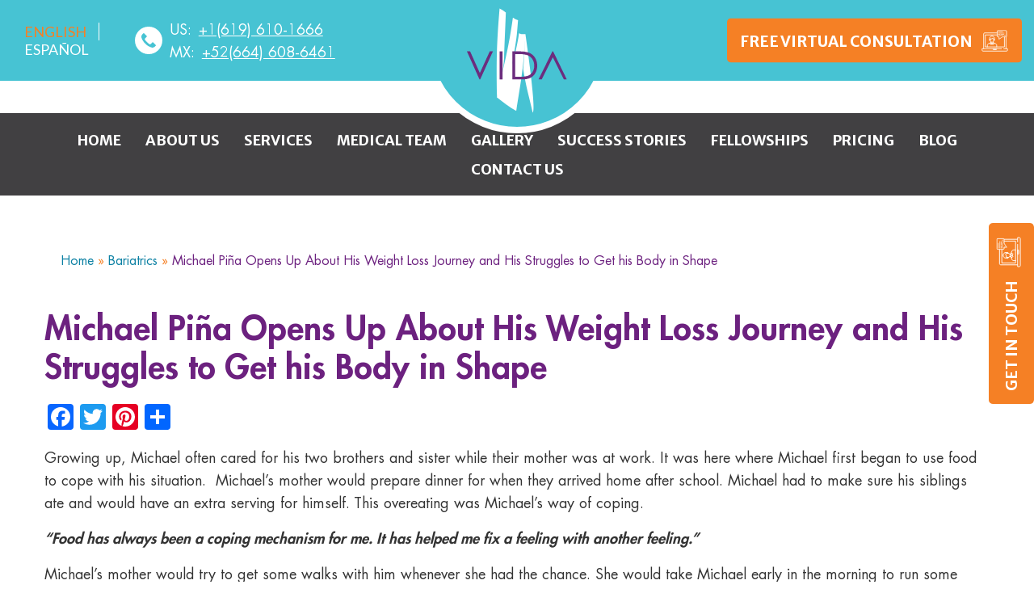

--- FILE ---
content_type: text/html; charset=UTF-8
request_url: https://www.vidawellnessandbeauty.com/weight-loss-surgery/michael-pina-opens-up-about-his-weight-loss-journey-and-his-struggles-to-get-his-body-in-shape/
body_size: 41359
content:
<!DOCTYPE html>
<html lang="en-US">
<head> <script>
var gform;gform||(document.addEventListener("gform_main_scripts_loaded",function(){gform.scriptsLoaded=!0}),window.addEventListener("DOMContentLoaded",function(){gform.domLoaded=!0}),gform={domLoaded:!1,scriptsLoaded:!1,initializeOnLoaded:function(o){gform.domLoaded&&gform.scriptsLoaded?o():!gform.domLoaded&&gform.scriptsLoaded?window.addEventListener("DOMContentLoaded",o):document.addEventListener("gform_main_scripts_loaded",o)},hooks:{action:{},filter:{}},addAction:function(o,n,r,t){gform.addHook("action",o,n,r,t)},addFilter:function(o,n,r,t){gform.addHook("filter",o,n,r,t)},doAction:function(o){gform.doHook("action",o,arguments)},applyFilters:function(o){return gform.doHook("filter",o,arguments)},removeAction:function(o,n){gform.removeHook("action",o,n)},removeFilter:function(o,n,r){gform.removeHook("filter",o,n,r)},addHook:function(o,n,r,t,i){null==gform.hooks[o][n]&&(gform.hooks[o][n]=[]);var e=gform.hooks[o][n];null==i&&(i=n+"_"+e.length),gform.hooks[o][n].push({tag:i,callable:r,priority:t=null==t?10:t})},doHook:function(n,o,r){var t;if(r=Array.prototype.slice.call(r,1),null!=gform.hooks[n][o]&&((o=gform.hooks[n][o]).sort(function(o,n){return o.priority-n.priority}),o.forEach(function(o){"function"!=typeof(t=o.callable)&&(t=window[t]),"action"==n?t.apply(null,r):r[0]=t.apply(null,r)})),"filter"==n)return r[0]},removeHook:function(o,n,t,i){var r;null!=gform.hooks[o][n]&&(r=(r=gform.hooks[o][n]).filter(function(o,n,r){return!!(null!=i&&i!=o.tag||null!=t&&t!=o.priority)}),gform.hooks[o][n]=r)}});
</script>

    <!-- Set up Meta -->
    <meta http-equiv="X-UA-Compatible" content="IE=edge"/>
    <meta charset="UTF-8" /><script type="text/javascript">(window.NREUM||(NREUM={})).init={ajax:{deny_list:["bam.nr-data.net"]},feature_flags:["soft_nav"]};(window.NREUM||(NREUM={})).loader_config={licenseKey:"NRJS-cc1154988efad17263e",applicationID:"773723985",browserID:"773762353"};;/*! For license information please see nr-loader-rum-1.308.0.min.js.LICENSE.txt */
(()=>{var e,t,r={163:(e,t,r)=>{"use strict";r.d(t,{j:()=>E});var n=r(384),i=r(1741);var a=r(2555);r(860).K7.genericEvents;const s="experimental.resources",o="register",c=e=>{if(!e||"string"!=typeof e)return!1;try{document.createDocumentFragment().querySelector(e)}catch{return!1}return!0};var d=r(2614),u=r(944),l=r(8122);const f="[data-nr-mask]",g=e=>(0,l.a)(e,(()=>{const e={feature_flags:[],experimental:{allow_registered_children:!1,resources:!1},mask_selector:"*",block_selector:"[data-nr-block]",mask_input_options:{color:!1,date:!1,"datetime-local":!1,email:!1,month:!1,number:!1,range:!1,search:!1,tel:!1,text:!1,time:!1,url:!1,week:!1,textarea:!1,select:!1,password:!0}};return{ajax:{deny_list:void 0,block_internal:!0,enabled:!0,autoStart:!0},api:{get allow_registered_children(){return e.feature_flags.includes(o)||e.experimental.allow_registered_children},set allow_registered_children(t){e.experimental.allow_registered_children=t},duplicate_registered_data:!1},browser_consent_mode:{enabled:!1},distributed_tracing:{enabled:void 0,exclude_newrelic_header:void 0,cors_use_newrelic_header:void 0,cors_use_tracecontext_headers:void 0,allowed_origins:void 0},get feature_flags(){return e.feature_flags},set feature_flags(t){e.feature_flags=t},generic_events:{enabled:!0,autoStart:!0},harvest:{interval:30},jserrors:{enabled:!0,autoStart:!0},logging:{enabled:!0,autoStart:!0},metrics:{enabled:!0,autoStart:!0},obfuscate:void 0,page_action:{enabled:!0},page_view_event:{enabled:!0,autoStart:!0},page_view_timing:{enabled:!0,autoStart:!0},performance:{capture_marks:!1,capture_measures:!1,capture_detail:!0,resources:{get enabled(){return e.feature_flags.includes(s)||e.experimental.resources},set enabled(t){e.experimental.resources=t},asset_types:[],first_party_domains:[],ignore_newrelic:!0}},privacy:{cookies_enabled:!0},proxy:{assets:void 0,beacon:void 0},session:{expiresMs:d.wk,inactiveMs:d.BB},session_replay:{autoStart:!0,enabled:!1,preload:!1,sampling_rate:10,error_sampling_rate:100,collect_fonts:!1,inline_images:!1,fix_stylesheets:!0,mask_all_inputs:!0,get mask_text_selector(){return e.mask_selector},set mask_text_selector(t){c(t)?e.mask_selector="".concat(t,",").concat(f):""===t||null===t?e.mask_selector=f:(0,u.R)(5,t)},get block_class(){return"nr-block"},get ignore_class(){return"nr-ignore"},get mask_text_class(){return"nr-mask"},get block_selector(){return e.block_selector},set block_selector(t){c(t)?e.block_selector+=",".concat(t):""!==t&&(0,u.R)(6,t)},get mask_input_options(){return e.mask_input_options},set mask_input_options(t){t&&"object"==typeof t?e.mask_input_options={...t,password:!0}:(0,u.R)(7,t)}},session_trace:{enabled:!0,autoStart:!0},soft_navigations:{enabled:!0,autoStart:!0},spa:{enabled:!0,autoStart:!0},ssl:void 0,user_actions:{enabled:!0,elementAttributes:["id","className","tagName","type"]}}})());var p=r(6154),m=r(9324);let h=0;const v={buildEnv:m.F3,distMethod:m.Xs,version:m.xv,originTime:p.WN},b={consented:!1},y={appMetadata:{},get consented(){return this.session?.state?.consent||b.consented},set consented(e){b.consented=e},customTransaction:void 0,denyList:void 0,disabled:!1,harvester:void 0,isolatedBacklog:!1,isRecording:!1,loaderType:void 0,maxBytes:3e4,obfuscator:void 0,onerror:void 0,ptid:void 0,releaseIds:{},session:void 0,timeKeeper:void 0,registeredEntities:[],jsAttributesMetadata:{bytes:0},get harvestCount(){return++h}},_=e=>{const t=(0,l.a)(e,y),r=Object.keys(v).reduce((e,t)=>(e[t]={value:v[t],writable:!1,configurable:!0,enumerable:!0},e),{});return Object.defineProperties(t,r)};var w=r(5701);const x=e=>{const t=e.startsWith("http");e+="/",r.p=t?e:"https://"+e};var R=r(7836),k=r(3241);const A={accountID:void 0,trustKey:void 0,agentID:void 0,licenseKey:void 0,applicationID:void 0,xpid:void 0},S=e=>(0,l.a)(e,A),T=new Set;function E(e,t={},r,s){let{init:o,info:c,loader_config:d,runtime:u={},exposed:l=!0}=t;if(!c){const e=(0,n.pV)();o=e.init,c=e.info,d=e.loader_config}e.init=g(o||{}),e.loader_config=S(d||{}),c.jsAttributes??={},p.bv&&(c.jsAttributes.isWorker=!0),e.info=(0,a.D)(c);const f=e.init,m=[c.beacon,c.errorBeacon];T.has(e.agentIdentifier)||(f.proxy.assets&&(x(f.proxy.assets),m.push(f.proxy.assets)),f.proxy.beacon&&m.push(f.proxy.beacon),e.beacons=[...m],function(e){const t=(0,n.pV)();Object.getOwnPropertyNames(i.W.prototype).forEach(r=>{const n=i.W.prototype[r];if("function"!=typeof n||"constructor"===n)return;let a=t[r];e[r]&&!1!==e.exposed&&"micro-agent"!==e.runtime?.loaderType&&(t[r]=(...t)=>{const n=e[r](...t);return a?a(...t):n})})}(e),(0,n.US)("activatedFeatures",w.B)),u.denyList=[...f.ajax.deny_list||[],...f.ajax.block_internal?m:[]],u.ptid=e.agentIdentifier,u.loaderType=r,e.runtime=_(u),T.has(e.agentIdentifier)||(e.ee=R.ee.get(e.agentIdentifier),e.exposed=l,(0,k.W)({agentIdentifier:e.agentIdentifier,drained:!!w.B?.[e.agentIdentifier],type:"lifecycle",name:"initialize",feature:void 0,data:e.config})),T.add(e.agentIdentifier)}},384:(e,t,r)=>{"use strict";r.d(t,{NT:()=>s,US:()=>u,Zm:()=>o,bQ:()=>d,dV:()=>c,pV:()=>l});var n=r(6154),i=r(1863),a=r(1910);const s={beacon:"bam.nr-data.net",errorBeacon:"bam.nr-data.net"};function o(){return n.gm.NREUM||(n.gm.NREUM={}),void 0===n.gm.newrelic&&(n.gm.newrelic=n.gm.NREUM),n.gm.NREUM}function c(){let e=o();return e.o||(e.o={ST:n.gm.setTimeout,SI:n.gm.setImmediate||n.gm.setInterval,CT:n.gm.clearTimeout,XHR:n.gm.XMLHttpRequest,REQ:n.gm.Request,EV:n.gm.Event,PR:n.gm.Promise,MO:n.gm.MutationObserver,FETCH:n.gm.fetch,WS:n.gm.WebSocket},(0,a.i)(...Object.values(e.o))),e}function d(e,t){let r=o();r.initializedAgents??={},t.initializedAt={ms:(0,i.t)(),date:new Date},r.initializedAgents[e]=t}function u(e,t){o()[e]=t}function l(){return function(){let e=o();const t=e.info||{};e.info={beacon:s.beacon,errorBeacon:s.errorBeacon,...t}}(),function(){let e=o();const t=e.init||{};e.init={...t}}(),c(),function(){let e=o();const t=e.loader_config||{};e.loader_config={...t}}(),o()}},782:(e,t,r)=>{"use strict";r.d(t,{T:()=>n});const n=r(860).K7.pageViewTiming},860:(e,t,r)=>{"use strict";r.d(t,{$J:()=>u,K7:()=>c,P3:()=>d,XX:()=>i,Yy:()=>o,df:()=>a,qY:()=>n,v4:()=>s});const n="events",i="jserrors",a="browser/blobs",s="rum",o="browser/logs",c={ajax:"ajax",genericEvents:"generic_events",jserrors:i,logging:"logging",metrics:"metrics",pageAction:"page_action",pageViewEvent:"page_view_event",pageViewTiming:"page_view_timing",sessionReplay:"session_replay",sessionTrace:"session_trace",softNav:"soft_navigations",spa:"spa"},d={[c.pageViewEvent]:1,[c.pageViewTiming]:2,[c.metrics]:3,[c.jserrors]:4,[c.spa]:5,[c.ajax]:6,[c.sessionTrace]:7,[c.softNav]:8,[c.sessionReplay]:9,[c.logging]:10,[c.genericEvents]:11},u={[c.pageViewEvent]:s,[c.pageViewTiming]:n,[c.ajax]:n,[c.spa]:n,[c.softNav]:n,[c.metrics]:i,[c.jserrors]:i,[c.sessionTrace]:a,[c.sessionReplay]:a,[c.logging]:o,[c.genericEvents]:"ins"}},944:(e,t,r)=>{"use strict";r.d(t,{R:()=>i});var n=r(3241);function i(e,t){"function"==typeof console.debug&&(console.debug("New Relic Warning: https://github.com/newrelic/newrelic-browser-agent/blob/main/docs/warning-codes.md#".concat(e),t),(0,n.W)({agentIdentifier:null,drained:null,type:"data",name:"warn",feature:"warn",data:{code:e,secondary:t}}))}},1687:(e,t,r)=>{"use strict";r.d(t,{Ak:()=>d,Ze:()=>f,x3:()=>u});var n=r(3241),i=r(7836),a=r(3606),s=r(860),o=r(2646);const c={};function d(e,t){const r={staged:!1,priority:s.P3[t]||0};l(e),c[e].get(t)||c[e].set(t,r)}function u(e,t){e&&c[e]&&(c[e].get(t)&&c[e].delete(t),p(e,t,!1),c[e].size&&g(e))}function l(e){if(!e)throw new Error("agentIdentifier required");c[e]||(c[e]=new Map)}function f(e="",t="feature",r=!1){if(l(e),!e||!c[e].get(t)||r)return p(e,t);c[e].get(t).staged=!0,g(e)}function g(e){const t=Array.from(c[e]);t.every(([e,t])=>t.staged)&&(t.sort((e,t)=>e[1].priority-t[1].priority),t.forEach(([t])=>{c[e].delete(t),p(e,t)}))}function p(e,t,r=!0){const s=e?i.ee.get(e):i.ee,c=a.i.handlers;if(!s.aborted&&s.backlog&&c){if((0,n.W)({agentIdentifier:e,type:"lifecycle",name:"drain",feature:t}),r){const e=s.backlog[t],r=c[t];if(r){for(let t=0;e&&t<e.length;++t)m(e[t],r);Object.entries(r).forEach(([e,t])=>{Object.values(t||{}).forEach(t=>{t[0]?.on&&t[0]?.context()instanceof o.y&&t[0].on(e,t[1])})})}}s.isolatedBacklog||delete c[t],s.backlog[t]=null,s.emit("drain-"+t,[])}}function m(e,t){var r=e[1];Object.values(t[r]||{}).forEach(t=>{var r=e[0];if(t[0]===r){var n=t[1],i=e[3],a=e[2];n.apply(i,a)}})}},1738:(e,t,r)=>{"use strict";r.d(t,{U:()=>g,Y:()=>f});var n=r(3241),i=r(9908),a=r(1863),s=r(944),o=r(5701),c=r(3969),d=r(8362),u=r(860),l=r(4261);function f(e,t,r,a){const f=a||r;!f||f[e]&&f[e]!==d.d.prototype[e]||(f[e]=function(){(0,i.p)(c.xV,["API/"+e+"/called"],void 0,u.K7.metrics,r.ee),(0,n.W)({agentIdentifier:r.agentIdentifier,drained:!!o.B?.[r.agentIdentifier],type:"data",name:"api",feature:l.Pl+e,data:{}});try{return t.apply(this,arguments)}catch(e){(0,s.R)(23,e)}})}function g(e,t,r,n,s){const o=e.info;null===r?delete o.jsAttributes[t]:o.jsAttributes[t]=r,(s||null===r)&&(0,i.p)(l.Pl+n,[(0,a.t)(),t,r],void 0,"session",e.ee)}},1741:(e,t,r)=>{"use strict";r.d(t,{W:()=>a});var n=r(944),i=r(4261);class a{#e(e,...t){if(this[e]!==a.prototype[e])return this[e](...t);(0,n.R)(35,e)}addPageAction(e,t){return this.#e(i.hG,e,t)}register(e){return this.#e(i.eY,e)}recordCustomEvent(e,t){return this.#e(i.fF,e,t)}setPageViewName(e,t){return this.#e(i.Fw,e,t)}setCustomAttribute(e,t,r){return this.#e(i.cD,e,t,r)}noticeError(e,t){return this.#e(i.o5,e,t)}setUserId(e,t=!1){return this.#e(i.Dl,e,t)}setApplicationVersion(e){return this.#e(i.nb,e)}setErrorHandler(e){return this.#e(i.bt,e)}addRelease(e,t){return this.#e(i.k6,e,t)}log(e,t){return this.#e(i.$9,e,t)}start(){return this.#e(i.d3)}finished(e){return this.#e(i.BL,e)}recordReplay(){return this.#e(i.CH)}pauseReplay(){return this.#e(i.Tb)}addToTrace(e){return this.#e(i.U2,e)}setCurrentRouteName(e){return this.#e(i.PA,e)}interaction(e){return this.#e(i.dT,e)}wrapLogger(e,t,r){return this.#e(i.Wb,e,t,r)}measure(e,t){return this.#e(i.V1,e,t)}consent(e){return this.#e(i.Pv,e)}}},1863:(e,t,r)=>{"use strict";function n(){return Math.floor(performance.now())}r.d(t,{t:()=>n})},1910:(e,t,r)=>{"use strict";r.d(t,{i:()=>a});var n=r(944);const i=new Map;function a(...e){return e.every(e=>{if(i.has(e))return i.get(e);const t="function"==typeof e?e.toString():"",r=t.includes("[native code]"),a=t.includes("nrWrapper");return r||a||(0,n.R)(64,e?.name||t),i.set(e,r),r})}},2555:(e,t,r)=>{"use strict";r.d(t,{D:()=>o,f:()=>s});var n=r(384),i=r(8122);const a={beacon:n.NT.beacon,errorBeacon:n.NT.errorBeacon,licenseKey:void 0,applicationID:void 0,sa:void 0,queueTime:void 0,applicationTime:void 0,ttGuid:void 0,user:void 0,account:void 0,product:void 0,extra:void 0,jsAttributes:{},userAttributes:void 0,atts:void 0,transactionName:void 0,tNamePlain:void 0};function s(e){try{return!!e.licenseKey&&!!e.errorBeacon&&!!e.applicationID}catch(e){return!1}}const o=e=>(0,i.a)(e,a)},2614:(e,t,r)=>{"use strict";r.d(t,{BB:()=>s,H3:()=>n,g:()=>d,iL:()=>c,tS:()=>o,uh:()=>i,wk:()=>a});const n="NRBA",i="SESSION",a=144e5,s=18e5,o={STARTED:"session-started",PAUSE:"session-pause",RESET:"session-reset",RESUME:"session-resume",UPDATE:"session-update"},c={SAME_TAB:"same-tab",CROSS_TAB:"cross-tab"},d={OFF:0,FULL:1,ERROR:2}},2646:(e,t,r)=>{"use strict";r.d(t,{y:()=>n});class n{constructor(e){this.contextId=e}}},2843:(e,t,r)=>{"use strict";r.d(t,{G:()=>a,u:()=>i});var n=r(3878);function i(e,t=!1,r,i){(0,n.DD)("visibilitychange",function(){if(t)return void("hidden"===document.visibilityState&&e());e(document.visibilityState)},r,i)}function a(e,t,r){(0,n.sp)("pagehide",e,t,r)}},3241:(e,t,r)=>{"use strict";r.d(t,{W:()=>a});var n=r(6154);const i="newrelic";function a(e={}){try{n.gm.dispatchEvent(new CustomEvent(i,{detail:e}))}catch(e){}}},3606:(e,t,r)=>{"use strict";r.d(t,{i:()=>a});var n=r(9908);a.on=s;var i=a.handlers={};function a(e,t,r,a){s(a||n.d,i,e,t,r)}function s(e,t,r,i,a){a||(a="feature"),e||(e=n.d);var s=t[a]=t[a]||{};(s[r]=s[r]||[]).push([e,i])}},3878:(e,t,r)=>{"use strict";function n(e,t){return{capture:e,passive:!1,signal:t}}function i(e,t,r=!1,i){window.addEventListener(e,t,n(r,i))}function a(e,t,r=!1,i){document.addEventListener(e,t,n(r,i))}r.d(t,{DD:()=>a,jT:()=>n,sp:()=>i})},3969:(e,t,r)=>{"use strict";r.d(t,{TZ:()=>n,XG:()=>o,rs:()=>i,xV:()=>s,z_:()=>a});const n=r(860).K7.metrics,i="sm",a="cm",s="storeSupportabilityMetrics",o="storeEventMetrics"},4234:(e,t,r)=>{"use strict";r.d(t,{W:()=>a});var n=r(7836),i=r(1687);class a{constructor(e,t){this.agentIdentifier=e,this.ee=n.ee.get(e),this.featureName=t,this.blocked=!1}deregisterDrain(){(0,i.x3)(this.agentIdentifier,this.featureName)}}},4261:(e,t,r)=>{"use strict";r.d(t,{$9:()=>d,BL:()=>o,CH:()=>g,Dl:()=>_,Fw:()=>y,PA:()=>h,Pl:()=>n,Pv:()=>k,Tb:()=>l,U2:()=>a,V1:()=>R,Wb:()=>x,bt:()=>b,cD:()=>v,d3:()=>w,dT:()=>c,eY:()=>p,fF:()=>f,hG:()=>i,k6:()=>s,nb:()=>m,o5:()=>u});const n="api-",i="addPageAction",a="addToTrace",s="addRelease",o="finished",c="interaction",d="log",u="noticeError",l="pauseReplay",f="recordCustomEvent",g="recordReplay",p="register",m="setApplicationVersion",h="setCurrentRouteName",v="setCustomAttribute",b="setErrorHandler",y="setPageViewName",_="setUserId",w="start",x="wrapLogger",R="measure",k="consent"},5289:(e,t,r)=>{"use strict";r.d(t,{GG:()=>s,Qr:()=>c,sB:()=>o});var n=r(3878),i=r(6389);function a(){return"undefined"==typeof document||"complete"===document.readyState}function s(e,t){if(a())return e();const r=(0,i.J)(e),s=setInterval(()=>{a()&&(clearInterval(s),r())},500);(0,n.sp)("load",r,t)}function o(e){if(a())return e();(0,n.DD)("DOMContentLoaded",e)}function c(e){if(a())return e();(0,n.sp)("popstate",e)}},5607:(e,t,r)=>{"use strict";r.d(t,{W:()=>n});const n=(0,r(9566).bz)()},5701:(e,t,r)=>{"use strict";r.d(t,{B:()=>a,t:()=>s});var n=r(3241);const i=new Set,a={};function s(e,t){const r=t.agentIdentifier;a[r]??={},e&&"object"==typeof e&&(i.has(r)||(t.ee.emit("rumresp",[e]),a[r]=e,i.add(r),(0,n.W)({agentIdentifier:r,loaded:!0,drained:!0,type:"lifecycle",name:"load",feature:void 0,data:e})))}},6154:(e,t,r)=>{"use strict";r.d(t,{OF:()=>c,RI:()=>i,WN:()=>u,bv:()=>a,eN:()=>l,gm:()=>s,mw:()=>o,sb:()=>d});var n=r(1863);const i="undefined"!=typeof window&&!!window.document,a="undefined"!=typeof WorkerGlobalScope&&("undefined"!=typeof self&&self instanceof WorkerGlobalScope&&self.navigator instanceof WorkerNavigator||"undefined"!=typeof globalThis&&globalThis instanceof WorkerGlobalScope&&globalThis.navigator instanceof WorkerNavigator),s=i?window:"undefined"!=typeof WorkerGlobalScope&&("undefined"!=typeof self&&self instanceof WorkerGlobalScope&&self||"undefined"!=typeof globalThis&&globalThis instanceof WorkerGlobalScope&&globalThis),o=Boolean("hidden"===s?.document?.visibilityState),c=/iPad|iPhone|iPod/.test(s.navigator?.userAgent),d=c&&"undefined"==typeof SharedWorker,u=((()=>{const e=s.navigator?.userAgent?.match(/Firefox[/\s](\d+\.\d+)/);Array.isArray(e)&&e.length>=2&&e[1]})(),Date.now()-(0,n.t)()),l=()=>"undefined"!=typeof PerformanceNavigationTiming&&s?.performance?.getEntriesByType("navigation")?.[0]?.responseStart},6389:(e,t,r)=>{"use strict";function n(e,t=500,r={}){const n=r?.leading||!1;let i;return(...r)=>{n&&void 0===i&&(e.apply(this,r),i=setTimeout(()=>{i=clearTimeout(i)},t)),n||(clearTimeout(i),i=setTimeout(()=>{e.apply(this,r)},t))}}function i(e){let t=!1;return(...r)=>{t||(t=!0,e.apply(this,r))}}r.d(t,{J:()=>i,s:()=>n})},6630:(e,t,r)=>{"use strict";r.d(t,{T:()=>n});const n=r(860).K7.pageViewEvent},7699:(e,t,r)=>{"use strict";r.d(t,{It:()=>a,KC:()=>o,No:()=>i,qh:()=>s});var n=r(860);const i=16e3,a=1e6,s="SESSION_ERROR",o={[n.K7.logging]:!0,[n.K7.genericEvents]:!1,[n.K7.jserrors]:!1,[n.K7.ajax]:!1}},7836:(e,t,r)=>{"use strict";r.d(t,{P:()=>o,ee:()=>c});var n=r(384),i=r(8990),a=r(2646),s=r(5607);const o="nr@context:".concat(s.W),c=function e(t,r){var n={},s={},u={},l=!1;try{l=16===r.length&&d.initializedAgents?.[r]?.runtime.isolatedBacklog}catch(e){}var f={on:p,addEventListener:p,removeEventListener:function(e,t){var r=n[e];if(!r)return;for(var i=0;i<r.length;i++)r[i]===t&&r.splice(i,1)},emit:function(e,r,n,i,a){!1!==a&&(a=!0);if(c.aborted&&!i)return;t&&a&&t.emit(e,r,n);var o=g(n);m(e).forEach(e=>{e.apply(o,r)});var d=v()[s[e]];d&&d.push([f,e,r,o]);return o},get:h,listeners:m,context:g,buffer:function(e,t){const r=v();if(t=t||"feature",f.aborted)return;Object.entries(e||{}).forEach(([e,n])=>{s[n]=t,t in r||(r[t]=[])})},abort:function(){f._aborted=!0,Object.keys(f.backlog).forEach(e=>{delete f.backlog[e]})},isBuffering:function(e){return!!v()[s[e]]},debugId:r,backlog:l?{}:t&&"object"==typeof t.backlog?t.backlog:{},isolatedBacklog:l};return Object.defineProperty(f,"aborted",{get:()=>{let e=f._aborted||!1;return e||(t&&(e=t.aborted),e)}}),f;function g(e){return e&&e instanceof a.y?e:e?(0,i.I)(e,o,()=>new a.y(o)):new a.y(o)}function p(e,t){n[e]=m(e).concat(t)}function m(e){return n[e]||[]}function h(t){return u[t]=u[t]||e(f,t)}function v(){return f.backlog}}(void 0,"globalEE"),d=(0,n.Zm)();d.ee||(d.ee=c)},8122:(e,t,r)=>{"use strict";r.d(t,{a:()=>i});var n=r(944);function i(e,t){try{if(!e||"object"!=typeof e)return(0,n.R)(3);if(!t||"object"!=typeof t)return(0,n.R)(4);const r=Object.create(Object.getPrototypeOf(t),Object.getOwnPropertyDescriptors(t)),a=0===Object.keys(r).length?e:r;for(let s in a)if(void 0!==e[s])try{if(null===e[s]){r[s]=null;continue}Array.isArray(e[s])&&Array.isArray(t[s])?r[s]=Array.from(new Set([...e[s],...t[s]])):"object"==typeof e[s]&&"object"==typeof t[s]?r[s]=i(e[s],t[s]):r[s]=e[s]}catch(e){r[s]||(0,n.R)(1,e)}return r}catch(e){(0,n.R)(2,e)}}},8362:(e,t,r)=>{"use strict";r.d(t,{d:()=>a});var n=r(9566),i=r(1741);class a extends i.W{agentIdentifier=(0,n.LA)(16)}},8374:(e,t,r)=>{r.nc=(()=>{try{return document?.currentScript?.nonce}catch(e){}return""})()},8990:(e,t,r)=>{"use strict";r.d(t,{I:()=>i});var n=Object.prototype.hasOwnProperty;function i(e,t,r){if(n.call(e,t))return e[t];var i=r();if(Object.defineProperty&&Object.keys)try{return Object.defineProperty(e,t,{value:i,writable:!0,enumerable:!1}),i}catch(e){}return e[t]=i,i}},9324:(e,t,r)=>{"use strict";r.d(t,{F3:()=>i,Xs:()=>a,xv:()=>n});const n="1.308.0",i="PROD",a="CDN"},9566:(e,t,r)=>{"use strict";r.d(t,{LA:()=>o,bz:()=>s});var n=r(6154);const i="xxxxxxxx-xxxx-4xxx-yxxx-xxxxxxxxxxxx";function a(e,t){return e?15&e[t]:16*Math.random()|0}function s(){const e=n.gm?.crypto||n.gm?.msCrypto;let t,r=0;return e&&e.getRandomValues&&(t=e.getRandomValues(new Uint8Array(30))),i.split("").map(e=>"x"===e?a(t,r++).toString(16):"y"===e?(3&a()|8).toString(16):e).join("")}function o(e){const t=n.gm?.crypto||n.gm?.msCrypto;let r,i=0;t&&t.getRandomValues&&(r=t.getRandomValues(new Uint8Array(e)));const s=[];for(var o=0;o<e;o++)s.push(a(r,i++).toString(16));return s.join("")}},9908:(e,t,r)=>{"use strict";r.d(t,{d:()=>n,p:()=>i});var n=r(7836).ee.get("handle");function i(e,t,r,i,a){a?(a.buffer([e],i),a.emit(e,t,r)):(n.buffer([e],i),n.emit(e,t,r))}}},n={};function i(e){var t=n[e];if(void 0!==t)return t.exports;var a=n[e]={exports:{}};return r[e](a,a.exports,i),a.exports}i.m=r,i.d=(e,t)=>{for(var r in t)i.o(t,r)&&!i.o(e,r)&&Object.defineProperty(e,r,{enumerable:!0,get:t[r]})},i.f={},i.e=e=>Promise.all(Object.keys(i.f).reduce((t,r)=>(i.f[r](e,t),t),[])),i.u=e=>"nr-rum-1.308.0.min.js",i.o=(e,t)=>Object.prototype.hasOwnProperty.call(e,t),e={},t="NRBA-1.308.0.PROD:",i.l=(r,n,a,s)=>{if(e[r])e[r].push(n);else{var o,c;if(void 0!==a)for(var d=document.getElementsByTagName("script"),u=0;u<d.length;u++){var l=d[u];if(l.getAttribute("src")==r||l.getAttribute("data-webpack")==t+a){o=l;break}}if(!o){c=!0;var f={296:"sha512-+MIMDsOcckGXa1EdWHqFNv7P+JUkd5kQwCBr3KE6uCvnsBNUrdSt4a/3/L4j4TxtnaMNjHpza2/erNQbpacJQA=="};(o=document.createElement("script")).charset="utf-8",i.nc&&o.setAttribute("nonce",i.nc),o.setAttribute("data-webpack",t+a),o.src=r,0!==o.src.indexOf(window.location.origin+"/")&&(o.crossOrigin="anonymous"),f[s]&&(o.integrity=f[s])}e[r]=[n];var g=(t,n)=>{o.onerror=o.onload=null,clearTimeout(p);var i=e[r];if(delete e[r],o.parentNode&&o.parentNode.removeChild(o),i&&i.forEach(e=>e(n)),t)return t(n)},p=setTimeout(g.bind(null,void 0,{type:"timeout",target:o}),12e4);o.onerror=g.bind(null,o.onerror),o.onload=g.bind(null,o.onload),c&&document.head.appendChild(o)}},i.r=e=>{"undefined"!=typeof Symbol&&Symbol.toStringTag&&Object.defineProperty(e,Symbol.toStringTag,{value:"Module"}),Object.defineProperty(e,"__esModule",{value:!0})},i.p="https://js-agent.newrelic.com/",(()=>{var e={374:0,840:0};i.f.j=(t,r)=>{var n=i.o(e,t)?e[t]:void 0;if(0!==n)if(n)r.push(n[2]);else{var a=new Promise((r,i)=>n=e[t]=[r,i]);r.push(n[2]=a);var s=i.p+i.u(t),o=new Error;i.l(s,r=>{if(i.o(e,t)&&(0!==(n=e[t])&&(e[t]=void 0),n)){var a=r&&("load"===r.type?"missing":r.type),s=r&&r.target&&r.target.src;o.message="Loading chunk "+t+" failed: ("+a+": "+s+")",o.name="ChunkLoadError",o.type=a,o.request=s,n[1](o)}},"chunk-"+t,t)}};var t=(t,r)=>{var n,a,[s,o,c]=r,d=0;if(s.some(t=>0!==e[t])){for(n in o)i.o(o,n)&&(i.m[n]=o[n]);if(c)c(i)}for(t&&t(r);d<s.length;d++)a=s[d],i.o(e,a)&&e[a]&&e[a][0](),e[a]=0},r=self["webpackChunk:NRBA-1.308.0.PROD"]=self["webpackChunk:NRBA-1.308.0.PROD"]||[];r.forEach(t.bind(null,0)),r.push=t.bind(null,r.push.bind(r))})(),(()=>{"use strict";i(8374);var e=i(8362),t=i(860);const r=Object.values(t.K7);var n=i(163);var a=i(9908),s=i(1863),o=i(4261),c=i(1738);var d=i(1687),u=i(4234),l=i(5289),f=i(6154),g=i(944),p=i(384);const m=e=>f.RI&&!0===e?.privacy.cookies_enabled;function h(e){return!!(0,p.dV)().o.MO&&m(e)&&!0===e?.session_trace.enabled}var v=i(6389),b=i(7699);class y extends u.W{constructor(e,t){super(e.agentIdentifier,t),this.agentRef=e,this.abortHandler=void 0,this.featAggregate=void 0,this.loadedSuccessfully=void 0,this.onAggregateImported=new Promise(e=>{this.loadedSuccessfully=e}),this.deferred=Promise.resolve(),!1===e.init[this.featureName].autoStart?this.deferred=new Promise((t,r)=>{this.ee.on("manual-start-all",(0,v.J)(()=>{(0,d.Ak)(e.agentIdentifier,this.featureName),t()}))}):(0,d.Ak)(e.agentIdentifier,t)}importAggregator(e,t,r={}){if(this.featAggregate)return;const n=async()=>{let n;await this.deferred;try{if(m(e.init)){const{setupAgentSession:t}=await i.e(296).then(i.bind(i,3305));n=t(e)}}catch(e){(0,g.R)(20,e),this.ee.emit("internal-error",[e]),(0,a.p)(b.qh,[e],void 0,this.featureName,this.ee)}try{if(!this.#t(this.featureName,n,e.init))return(0,d.Ze)(this.agentIdentifier,this.featureName),void this.loadedSuccessfully(!1);const{Aggregate:i}=await t();this.featAggregate=new i(e,r),e.runtime.harvester.initializedAggregates.push(this.featAggregate),this.loadedSuccessfully(!0)}catch(e){(0,g.R)(34,e),this.abortHandler?.(),(0,d.Ze)(this.agentIdentifier,this.featureName,!0),this.loadedSuccessfully(!1),this.ee&&this.ee.abort()}};f.RI?(0,l.GG)(()=>n(),!0):n()}#t(e,r,n){if(this.blocked)return!1;switch(e){case t.K7.sessionReplay:return h(n)&&!!r;case t.K7.sessionTrace:return!!r;default:return!0}}}var _=i(6630),w=i(2614),x=i(3241);class R extends y{static featureName=_.T;constructor(e){var t;super(e,_.T),this.setupInspectionEvents(e.agentIdentifier),t=e,(0,c.Y)(o.Fw,function(e,r){"string"==typeof e&&("/"!==e.charAt(0)&&(e="/"+e),t.runtime.customTransaction=(r||"http://custom.transaction")+e,(0,a.p)(o.Pl+o.Fw,[(0,s.t)()],void 0,void 0,t.ee))},t),this.importAggregator(e,()=>i.e(296).then(i.bind(i,3943)))}setupInspectionEvents(e){const t=(t,r)=>{t&&(0,x.W)({agentIdentifier:e,timeStamp:t.timeStamp,loaded:"complete"===t.target.readyState,type:"window",name:r,data:t.target.location+""})};(0,l.sB)(e=>{t(e,"DOMContentLoaded")}),(0,l.GG)(e=>{t(e,"load")}),(0,l.Qr)(e=>{t(e,"navigate")}),this.ee.on(w.tS.UPDATE,(t,r)=>{(0,x.W)({agentIdentifier:e,type:"lifecycle",name:"session",data:r})})}}class k extends e.d{constructor(e){var t;(super(),f.gm)?(this.features={},(0,p.bQ)(this.agentIdentifier,this),this.desiredFeatures=new Set(e.features||[]),this.desiredFeatures.add(R),(0,n.j)(this,e,e.loaderType||"agent"),t=this,(0,c.Y)(o.cD,function(e,r,n=!1){if("string"==typeof e){if(["string","number","boolean"].includes(typeof r)||null===r)return(0,c.U)(t,e,r,o.cD,n);(0,g.R)(40,typeof r)}else(0,g.R)(39,typeof e)},t),function(e){(0,c.Y)(o.Dl,function(t,r=!1){if("string"!=typeof t&&null!==t)return void(0,g.R)(41,typeof t);const n=e.info.jsAttributes["enduser.id"];r&&null!=n&&n!==t?(0,a.p)(o.Pl+"setUserIdAndResetSession",[t],void 0,"session",e.ee):(0,c.U)(e,"enduser.id",t,o.Dl,!0)},e)}(this),function(e){(0,c.Y)(o.nb,function(t){if("string"==typeof t||null===t)return(0,c.U)(e,"application.version",t,o.nb,!1);(0,g.R)(42,typeof t)},e)}(this),function(e){(0,c.Y)(o.d3,function(){e.ee.emit("manual-start-all")},e)}(this),function(e){(0,c.Y)(o.Pv,function(t=!0){if("boolean"==typeof t){if((0,a.p)(o.Pl+o.Pv,[t],void 0,"session",e.ee),e.runtime.consented=t,t){const t=e.features.page_view_event;t.onAggregateImported.then(e=>{const r=t.featAggregate;e&&!r.sentRum&&r.sendRum()})}}else(0,g.R)(65,typeof t)},e)}(this),this.run()):(0,g.R)(21)}get config(){return{info:this.info,init:this.init,loader_config:this.loader_config,runtime:this.runtime}}get api(){return this}run(){try{const e=function(e){const t={};return r.forEach(r=>{t[r]=!!e[r]?.enabled}),t}(this.init),n=[...this.desiredFeatures];n.sort((e,r)=>t.P3[e.featureName]-t.P3[r.featureName]),n.forEach(r=>{if(!e[r.featureName]&&r.featureName!==t.K7.pageViewEvent)return;if(r.featureName===t.K7.spa)return void(0,g.R)(67);const n=function(e){switch(e){case t.K7.ajax:return[t.K7.jserrors];case t.K7.sessionTrace:return[t.K7.ajax,t.K7.pageViewEvent];case t.K7.sessionReplay:return[t.K7.sessionTrace];case t.K7.pageViewTiming:return[t.K7.pageViewEvent];default:return[]}}(r.featureName).filter(e=>!(e in this.features));n.length>0&&(0,g.R)(36,{targetFeature:r.featureName,missingDependencies:n}),this.features[r.featureName]=new r(this)})}catch(e){(0,g.R)(22,e);for(const e in this.features)this.features[e].abortHandler?.();const t=(0,p.Zm)();delete t.initializedAgents[this.agentIdentifier]?.features,delete this.sharedAggregator;return t.ee.get(this.agentIdentifier).abort(),!1}}}var A=i(2843),S=i(782);class T extends y{static featureName=S.T;constructor(e){super(e,S.T),f.RI&&((0,A.u)(()=>(0,a.p)("docHidden",[(0,s.t)()],void 0,S.T,this.ee),!0),(0,A.G)(()=>(0,a.p)("winPagehide",[(0,s.t)()],void 0,S.T,this.ee)),this.importAggregator(e,()=>i.e(296).then(i.bind(i,2117))))}}var E=i(3969);class I extends y{static featureName=E.TZ;constructor(e){super(e,E.TZ),f.RI&&document.addEventListener("securitypolicyviolation",e=>{(0,a.p)(E.xV,["Generic/CSPViolation/Detected"],void 0,this.featureName,this.ee)}),this.importAggregator(e,()=>i.e(296).then(i.bind(i,9623)))}}new k({features:[R,T,I],loaderType:"lite"})})()})();</script>
    <META HTTP-EQUIV="Access-Control-Allow-Origin" CONTENT="https://reports.vidawellnessandbeauty.com" />
    <!-- Set the viewport width to device width for mobile -->
    <meta name="viewport" content="width=device-width, initial-scale=1, maximum-scale=1.0, user-scalable=no" />
    <!-- Remove Microsoft Edge's & Safari phone-email styling -->
    <meta name="format-detection" content="telephone=no,email=no,url=no" />

    <!-- Add external fonts below (GoogleFonts / Typekit) -->
<link rel="stylesheet" href="https://fonts.googleapis.com/css?family=Open+Sans:400,400i,700&display=swap" />

    <link href="https://fonts.googleapis.com/css2?family=Lato&display=swap" rel="stylesheet" />
    <link href="https://fonts.googleapis.com/css2?family=Merriweather:wght@700&display=swap" rel="stylesheet" />
    <link href="https://fonts.googleapis.com/css2?family=Merriweather+Sans:wght@400;700&display=swap" rel="stylesheet" />

    <meta name='robots' content='max-image-preview:large' />

<!-- Google Tag Manager for WordPress by gtm4wp.com -->
<script data-cfasync="false" data-pagespeed-no-defer type="text/javascript">//<![CDATA[
	var gtm4wp_datalayer_name = "dataLayer";
	var dataLayer = dataLayer || [];
//]]>
</script>
<!-- End Google Tag Manager for WordPress by gtm4wp.com -->
	<!-- This site is optimized with the Yoast SEO Premium plugin v15.4 - https://yoast.com/wordpress/plugins/seo/ -->
	<title>Michael Piña Opens Up About His Weight Loss Journey | VIDA</title>
	<meta name="description" content="Growing up, Michael often cared for his two brothers and sister while their mother worked. Michael began to use food to cope." />
	<meta name="robots" content="index, follow, max-snippet:-1, max-image-preview:large, max-video-preview:-1" />
	<link rel="canonical" href="https://www.vidawellnessandbeauty.com/weight-loss-surgery/michael-pina-opens-up-about-his-weight-loss-journey-and-his-struggles-to-get-his-body-in-shape/" />
	<meta property="og:locale" content="en_US" />
	<meta property="og:type" content="article" />
	<meta property="og:title" content="Michael Piña Opens Up About His Weight Loss Journey | VIDA" />
	<meta property="og:description" content="Growing up, Michael often cared for his two brothers and sister while their mother worked. Michael began to use food to cope." />
	<meta property="og:url" content="https://www.vidawellnessandbeauty.com/weight-loss-surgery/michael-pina-opens-up-about-his-weight-loss-journey-and-his-struggles-to-get-his-body-in-shape/" />
	<meta property="og:site_name" content="VIDA Wellness and Beauty" />
	<meta property="article:publisher" content="https://www.facebook.com/VidaWellnessAndBeauty" />
	<meta property="article:published_time" content="2023-05-15T21:28:45+00:00" />
	<meta property="article:modified_time" content="2023-06-02T18:02:46+00:00" />
	<meta property="og:image" content="https://www.vidawellnessandbeauty.com/wp-content/uploads/2023/05/Screenshot-2023-05-16-165839-1017x1024.png" />
	<meta property="og:image:width" content="1017" />
	<meta property="og:image:height" content="1024" />
	<meta name="twitter:card" content="summary_large_image" />
	<meta name="twitter:label1" content="Written by">
	<meta name="twitter:data1" content="DR. GABRIELA RODRIGUEZ RUIZ MD Ph.D. FACS">
	<meta name="twitter:label2" content="Est. reading time">
	<meta name="twitter:data2" content="5 minutes">
	<script type="application/ld+json" class="yoast-schema-graph">{"@context":"https://schema.org","@graph":[{"@type":"Organization","@id":"https://www.vidawellnessandbeauty.com/#organization","name":"VIDA Wellness and Beauty","url":"https://www.vidawellnessandbeauty.com/","sameAs":["https://www.facebook.com/VidaWellnessAndBeauty","https://www.instagram.com/vidawellnessandbeauty/","https://www.youtube.com/c/Vidawellnessandbeauty"],"logo":{"@type":"ImageObject","@id":"https://www.vidawellnessandbeauty.com/#logo","inLanguage":"en-US","url":"https://www.vidawellnessandbeauty.com/wp-content/uploads/2020/05/Logo-1.png","width":124,"height":124,"caption":"VIDA Wellness and Beauty"},"image":{"@id":"https://www.vidawellnessandbeauty.com/#logo"}},{"@type":"WebSite","@id":"https://www.vidawellnessandbeauty.com/#website","url":"https://www.vidawellnessandbeauty.com/","name":"VIDA Wellness and Beauty","description":"","publisher":{"@id":"https://www.vidawellnessandbeauty.com/#organization"},"potentialAction":[{"@type":"SearchAction","target":"https://www.vidawellnessandbeauty.com/?s={search_term_string}","query-input":"required name=search_term_string"}],"inLanguage":"en-US"},{"@type":"ImageObject","@id":"https://www.vidawellnessandbeauty.com/weight-loss-surgery/michael-pina-opens-up-about-his-weight-loss-journey-and-his-struggles-to-get-his-body-in-shape/#primaryimage","inLanguage":"en-US","url":"https://www.vidawellnessandbeauty.com/wp-content/uploads/2023/05/Screenshot-2023-05-16-165839.png","width":1416,"height":1426},{"@type":"WebPage","@id":"https://www.vidawellnessandbeauty.com/weight-loss-surgery/michael-pina-opens-up-about-his-weight-loss-journey-and-his-struggles-to-get-his-body-in-shape/#webpage","url":"https://www.vidawellnessandbeauty.com/weight-loss-surgery/michael-pina-opens-up-about-his-weight-loss-journey-and-his-struggles-to-get-his-body-in-shape/","name":"Michael Pi\u00f1a Opens Up About His Weight Loss Journey | VIDA","isPartOf":{"@id":"https://www.vidawellnessandbeauty.com/#website"},"primaryImageOfPage":{"@id":"https://www.vidawellnessandbeauty.com/weight-loss-surgery/michael-pina-opens-up-about-his-weight-loss-journey-and-his-struggles-to-get-his-body-in-shape/#primaryimage"},"datePublished":"2023-05-15T21:28:45+00:00","dateModified":"2023-06-02T18:02:46+00:00","description":"Growing up, Michael often cared for his two brothers and sister while their mother worked. Michael began to use food to cope.","inLanguage":"en-US","potentialAction":[{"@type":"ReadAction","target":["https://www.vidawellnessandbeauty.com/weight-loss-surgery/michael-pina-opens-up-about-his-weight-loss-journey-and-his-struggles-to-get-his-body-in-shape/"]}]},{"@type":"Article","@id":"https://www.vidawellnessandbeauty.com/weight-loss-surgery/michael-pina-opens-up-about-his-weight-loss-journey-and-his-struggles-to-get-his-body-in-shape/#article","isPartOf":{"@id":"https://www.vidawellnessandbeauty.com/weight-loss-surgery/michael-pina-opens-up-about-his-weight-loss-journey-and-his-struggles-to-get-his-body-in-shape/#webpage"},"author":{"@id":"https://www.vidawellnessandbeauty.com/#/schema/person/1e3f4625a314b6ace155650fd18c7484"},"headline":"Michael Pi\u00f1a Opens Up About His Weight Loss Journey and His Struggles to Get his Body in Shape","datePublished":"2023-05-15T21:28:45+00:00","dateModified":"2023-06-02T18:02:46+00:00","mainEntityOfPage":{"@id":"https://www.vidawellnessandbeauty.com/weight-loss-surgery/michael-pina-opens-up-about-his-weight-loss-journey-and-his-struggles-to-get-his-body-in-shape/#webpage"},"publisher":{"@id":"https://www.vidawellnessandbeauty.com/#organization"},"image":{"@id":"https://www.vidawellnessandbeauty.com/weight-loss-surgery/michael-pina-opens-up-about-his-weight-loss-journey-and-his-struggles-to-get-his-body-in-shape/#primaryimage"},"articleSection":"Bariatrics,Weight Loss Surgery","inLanguage":"en-US"},{"@type":"Person","@id":"https://www.vidawellnessandbeauty.com/#/schema/person/1e3f4625a314b6ace155650fd18c7484","name":"DR. GABRIELA RODRIGUEZ RUIZ MD Ph.D. FACS","image":{"@type":"ImageObject","@id":"https://www.vidawellnessandbeauty.com/#personlogo","inLanguage":"en-US","url":"https://www.vidawellnessandbeauty.com/wp-content/uploads/2021/06/FOTO_3_1200X1200.jpeg","caption":"DR. GABRIELA RODRIGUEZ RUIZ MD Ph.D. FACS"},"description":"Dr. Gabriela Rodriguez specializes in General and Laparoscopic Bariatric Surgery. She brings to VIDA Wellness and Beauty a wealth of experience in bariatrics. Dr. Rodriguez is a founding associate of the Mexican College of General Surgeons. A world-class bariatric surgeon with double certification in the US and Mexico."}]}</script>
	<!-- / Yoast SEO Premium plugin. -->


<link rel='dns-prefetch' href='//static.addtoany.com' />
<link rel='dns-prefetch' href='//www.vidawellnessandbeauty.com' />
<link rel='dns-prefetch' href='//unpkg.com' />
<link rel="alternate" type="application/rss+xml" title="VIDA Wellness and Beauty &raquo; Feed" href="https://www.vidawellnessandbeauty.com/feed/" />
<link rel='stylesheet' id='classic-theme-styles-css' href='https://www.vidawellnessandbeauty.com/wp-includes/css/classic-themes.min.css?ver=1' media='all' />
<style id='global-styles-inline-css'>
body{--wp--preset--color--black: #000000;--wp--preset--color--cyan-bluish-gray: #abb8c3;--wp--preset--color--white: #ffffff;--wp--preset--color--pale-pink: #f78da7;--wp--preset--color--vivid-red: #cf2e2e;--wp--preset--color--luminous-vivid-orange: #ff6900;--wp--preset--color--luminous-vivid-amber: #fcb900;--wp--preset--color--light-green-cyan: #7bdcb5;--wp--preset--color--vivid-green-cyan: #00d084;--wp--preset--color--pale-cyan-blue: #8ed1fc;--wp--preset--color--vivid-cyan-blue: #0693e3;--wp--preset--color--vivid-purple: #9b51e0;--wp--preset--gradient--vivid-cyan-blue-to-vivid-purple: linear-gradient(135deg,rgba(6,147,227,1) 0%,rgb(155,81,224) 100%);--wp--preset--gradient--light-green-cyan-to-vivid-green-cyan: linear-gradient(135deg,rgb(122,220,180) 0%,rgb(0,208,130) 100%);--wp--preset--gradient--luminous-vivid-amber-to-luminous-vivid-orange: linear-gradient(135deg,rgba(252,185,0,1) 0%,rgba(255,105,0,1) 100%);--wp--preset--gradient--luminous-vivid-orange-to-vivid-red: linear-gradient(135deg,rgba(255,105,0,1) 0%,rgb(207,46,46) 100%);--wp--preset--gradient--very-light-gray-to-cyan-bluish-gray: linear-gradient(135deg,rgb(238,238,238) 0%,rgb(169,184,195) 100%);--wp--preset--gradient--cool-to-warm-spectrum: linear-gradient(135deg,rgb(74,234,220) 0%,rgb(151,120,209) 20%,rgb(207,42,186) 40%,rgb(238,44,130) 60%,rgb(251,105,98) 80%,rgb(254,248,76) 100%);--wp--preset--gradient--blush-light-purple: linear-gradient(135deg,rgb(255,206,236) 0%,rgb(152,150,240) 100%);--wp--preset--gradient--blush-bordeaux: linear-gradient(135deg,rgb(254,205,165) 0%,rgb(254,45,45) 50%,rgb(107,0,62) 100%);--wp--preset--gradient--luminous-dusk: linear-gradient(135deg,rgb(255,203,112) 0%,rgb(199,81,192) 50%,rgb(65,88,208) 100%);--wp--preset--gradient--pale-ocean: linear-gradient(135deg,rgb(255,245,203) 0%,rgb(182,227,212) 50%,rgb(51,167,181) 100%);--wp--preset--gradient--electric-grass: linear-gradient(135deg,rgb(202,248,128) 0%,rgb(113,206,126) 100%);--wp--preset--gradient--midnight: linear-gradient(135deg,rgb(2,3,129) 0%,rgb(40,116,252) 100%);--wp--preset--duotone--dark-grayscale: url('#wp-duotone-dark-grayscale');--wp--preset--duotone--grayscale: url('#wp-duotone-grayscale');--wp--preset--duotone--purple-yellow: url('#wp-duotone-purple-yellow');--wp--preset--duotone--blue-red: url('#wp-duotone-blue-red');--wp--preset--duotone--midnight: url('#wp-duotone-midnight');--wp--preset--duotone--magenta-yellow: url('#wp-duotone-magenta-yellow');--wp--preset--duotone--purple-green: url('#wp-duotone-purple-green');--wp--preset--duotone--blue-orange: url('#wp-duotone-blue-orange');--wp--preset--font-size--small: 13px;--wp--preset--font-size--medium: 20px;--wp--preset--font-size--large: 36px;--wp--preset--font-size--x-large: 42px;--wp--preset--spacing--20: 0.44rem;--wp--preset--spacing--30: 0.67rem;--wp--preset--spacing--40: 1rem;--wp--preset--spacing--50: 1.5rem;--wp--preset--spacing--60: 2.25rem;--wp--preset--spacing--70: 3.38rem;--wp--preset--spacing--80: 5.06rem;}:where(.is-layout-flex){gap: 0.5em;}body .is-layout-flow > .alignleft{float: left;margin-inline-start: 0;margin-inline-end: 2em;}body .is-layout-flow > .alignright{float: right;margin-inline-start: 2em;margin-inline-end: 0;}body .is-layout-flow > .aligncenter{margin-left: auto !important;margin-right: auto !important;}body .is-layout-constrained > .alignleft{float: left;margin-inline-start: 0;margin-inline-end: 2em;}body .is-layout-constrained > .alignright{float: right;margin-inline-start: 2em;margin-inline-end: 0;}body .is-layout-constrained > .aligncenter{margin-left: auto !important;margin-right: auto !important;}body .is-layout-constrained > :where(:not(.alignleft):not(.alignright):not(.alignfull)){max-width: var(--wp--style--global--content-size);margin-left: auto !important;margin-right: auto !important;}body .is-layout-constrained > .alignwide{max-width: var(--wp--style--global--wide-size);}body .is-layout-flex{display: flex;}body .is-layout-flex{flex-wrap: wrap;align-items: center;}body .is-layout-flex > *{margin: 0;}:where(.wp-block-columns.is-layout-flex){gap: 2em;}.has-black-color{color: var(--wp--preset--color--black) !important;}.has-cyan-bluish-gray-color{color: var(--wp--preset--color--cyan-bluish-gray) !important;}.has-white-color{color: var(--wp--preset--color--white) !important;}.has-pale-pink-color{color: var(--wp--preset--color--pale-pink) !important;}.has-vivid-red-color{color: var(--wp--preset--color--vivid-red) !important;}.has-luminous-vivid-orange-color{color: var(--wp--preset--color--luminous-vivid-orange) !important;}.has-luminous-vivid-amber-color{color: var(--wp--preset--color--luminous-vivid-amber) !important;}.has-light-green-cyan-color{color: var(--wp--preset--color--light-green-cyan) !important;}.has-vivid-green-cyan-color{color: var(--wp--preset--color--vivid-green-cyan) !important;}.has-pale-cyan-blue-color{color: var(--wp--preset--color--pale-cyan-blue) !important;}.has-vivid-cyan-blue-color{color: var(--wp--preset--color--vivid-cyan-blue) !important;}.has-vivid-purple-color{color: var(--wp--preset--color--vivid-purple) !important;}.has-black-background-color{background-color: var(--wp--preset--color--black) !important;}.has-cyan-bluish-gray-background-color{background-color: var(--wp--preset--color--cyan-bluish-gray) !important;}.has-white-background-color{background-color: var(--wp--preset--color--white) !important;}.has-pale-pink-background-color{background-color: var(--wp--preset--color--pale-pink) !important;}.has-vivid-red-background-color{background-color: var(--wp--preset--color--vivid-red) !important;}.has-luminous-vivid-orange-background-color{background-color: var(--wp--preset--color--luminous-vivid-orange) !important;}.has-luminous-vivid-amber-background-color{background-color: var(--wp--preset--color--luminous-vivid-amber) !important;}.has-light-green-cyan-background-color{background-color: var(--wp--preset--color--light-green-cyan) !important;}.has-vivid-green-cyan-background-color{background-color: var(--wp--preset--color--vivid-green-cyan) !important;}.has-pale-cyan-blue-background-color{background-color: var(--wp--preset--color--pale-cyan-blue) !important;}.has-vivid-cyan-blue-background-color{background-color: var(--wp--preset--color--vivid-cyan-blue) !important;}.has-vivid-purple-background-color{background-color: var(--wp--preset--color--vivid-purple) !important;}.has-black-border-color{border-color: var(--wp--preset--color--black) !important;}.has-cyan-bluish-gray-border-color{border-color: var(--wp--preset--color--cyan-bluish-gray) !important;}.has-white-border-color{border-color: var(--wp--preset--color--white) !important;}.has-pale-pink-border-color{border-color: var(--wp--preset--color--pale-pink) !important;}.has-vivid-red-border-color{border-color: var(--wp--preset--color--vivid-red) !important;}.has-luminous-vivid-orange-border-color{border-color: var(--wp--preset--color--luminous-vivid-orange) !important;}.has-luminous-vivid-amber-border-color{border-color: var(--wp--preset--color--luminous-vivid-amber) !important;}.has-light-green-cyan-border-color{border-color: var(--wp--preset--color--light-green-cyan) !important;}.has-vivid-green-cyan-border-color{border-color: var(--wp--preset--color--vivid-green-cyan) !important;}.has-pale-cyan-blue-border-color{border-color: var(--wp--preset--color--pale-cyan-blue) !important;}.has-vivid-cyan-blue-border-color{border-color: var(--wp--preset--color--vivid-cyan-blue) !important;}.has-vivid-purple-border-color{border-color: var(--wp--preset--color--vivid-purple) !important;}.has-vivid-cyan-blue-to-vivid-purple-gradient-background{background: var(--wp--preset--gradient--vivid-cyan-blue-to-vivid-purple) !important;}.has-light-green-cyan-to-vivid-green-cyan-gradient-background{background: var(--wp--preset--gradient--light-green-cyan-to-vivid-green-cyan) !important;}.has-luminous-vivid-amber-to-luminous-vivid-orange-gradient-background{background: var(--wp--preset--gradient--luminous-vivid-amber-to-luminous-vivid-orange) !important;}.has-luminous-vivid-orange-to-vivid-red-gradient-background{background: var(--wp--preset--gradient--luminous-vivid-orange-to-vivid-red) !important;}.has-very-light-gray-to-cyan-bluish-gray-gradient-background{background: var(--wp--preset--gradient--very-light-gray-to-cyan-bluish-gray) !important;}.has-cool-to-warm-spectrum-gradient-background{background: var(--wp--preset--gradient--cool-to-warm-spectrum) !important;}.has-blush-light-purple-gradient-background{background: var(--wp--preset--gradient--blush-light-purple) !important;}.has-blush-bordeaux-gradient-background{background: var(--wp--preset--gradient--blush-bordeaux) !important;}.has-luminous-dusk-gradient-background{background: var(--wp--preset--gradient--luminous-dusk) !important;}.has-pale-ocean-gradient-background{background: var(--wp--preset--gradient--pale-ocean) !important;}.has-electric-grass-gradient-background{background: var(--wp--preset--gradient--electric-grass) !important;}.has-midnight-gradient-background{background: var(--wp--preset--gradient--midnight) !important;}.has-small-font-size{font-size: var(--wp--preset--font-size--small) !important;}.has-medium-font-size{font-size: var(--wp--preset--font-size--medium) !important;}.has-large-font-size{font-size: var(--wp--preset--font-size--large) !important;}.has-x-large-font-size{font-size: var(--wp--preset--font-size--x-large) !important;}
.wp-block-navigation a:where(:not(.wp-element-button)){color: inherit;}
:where(.wp-block-columns.is-layout-flex){gap: 2em;}
.wp-block-pullquote{font-size: 1.5em;line-height: 1.6;}
</style>
<style id='woocommerce-inline-inline-css'>
.woocommerce form .form-row .required { visibility: visible; }
</style>
<link rel='stylesheet' id='foundation-css' href='https://www.vidawellnessandbeauty.com/wp-content/themes/vida/assets/css/foundation.css?ver=6.5.3' media='all' />
<link rel='stylesheet' id='custom-css' href='https://www.vidawellnessandbeauty.com/wp-content/themes/vida/assets/css/custom.css' media='all' />
<script id='addtoany-core-js-before'>
window.a2a_config=window.a2a_config||{};a2a_config.callbacks=[];a2a_config.overlays=[];a2a_config.templates={};
</script>
<script async src='https://static.addtoany.com/menu/page.js' id='addtoany-core-js'></script>
<script src='https://www.vidawellnessandbeauty.com/wp-includes/js/jquery/jquery.js?ver=3.6.1' id='jquery-core-js'></script>
<script defer src='https://www.vidawellnessandbeauty.com/wp-includes/js/jquery/jquery-migrate.min.js?ver=3.3.2' id='jquery-migrate-js'></script>
<script async src='https://www.vidawellnessandbeauty.com/wp-content/plugins/add-to-any/addtoany.min.js?ver=1.1' id='addtoany-jquery-js'></script>
<script defer src='https://www.vidawellnessandbeauty.com/wp-content/plugins/bmi-calculator-shortcode/bmi-calculator-shortcode.js?ver=6.1.1' id='bmi-calculator-shortcode-scripts-js'></script>
<link rel="https://api.w.org/" href="https://www.vidawellnessandbeauty.com/wp-json/" /><link rel="alternate" type="application/json" href="https://www.vidawellnessandbeauty.com/wp-json/wp/v2/posts/27102" /><link rel="EditURI" type="application/rsd+xml" title="RSD" href="https://www.vidawellnessandbeauty.com/xmlrpc.php?rsd" />
<link rel="wlwmanifest" type="application/wlwmanifest+xml" href="https://www.vidawellnessandbeauty.com/wp-includes/wlwmanifest.xml" />
<meta name="generator" content="WordPress 6.1.1" />
<meta name="generator" content="WooCommerce 4.2.1" />
<link rel='shortlink' href='https://www.vidawellnessandbeauty.com/?p=27102' />
<link rel="alternate" type="application/json+oembed" href="https://www.vidawellnessandbeauty.com/wp-json/oembed/1.0/embed?url=https%3A%2F%2Fwww.vidawellnessandbeauty.com%2Fweight-loss-surgery%2Fmichael-pina-opens-up-about-his-weight-loss-journey-and-his-struggles-to-get-his-body-in-shape%2F" />
<link rel="alternate" type="text/xml+oembed" href="https://www.vidawellnessandbeauty.com/wp-json/oembed/1.0/embed?url=https%3A%2F%2Fwww.vidawellnessandbeauty.com%2Fweight-loss-surgery%2Fmichael-pina-opens-up-about-his-weight-loss-journey-and-his-struggles-to-get-his-body-in-shape%2F&#038;format=xml" />
<!-- <meta name="NextGEN" version="3.3.5" /> -->
<link rel="stylesheet" type="text/css" href="https://www.vidawellnessandbeauty.com/wp-content/plugins/responsive-bmi-calculator/css/styles.css">
<style type="text/css">
.calculadora-imc-responsive-contenedor{
background-color:#c0c0c0;
border-color:#808080;
color:#000000;
}
.calculadora-imc-responsive-contenedor h3, .calculadora-imc-responsive-contenedor select, .calculadora-imc-responsive-contenedor input {
color:#000000;
}
.boton_RBMIC {
   background: #3d94f6;
   background-image: -webkit-linear-gradient(top, #3d94f6, #1e62d0);
   background-image: -moz-linear-gradient(top, #3d94f6, #1e62d0);
   background-image: -ms-linear-gradient(top, #3d94f6, #1e62d0);
   background-image: -o-linear-gradient(top, #3d94f6, #1e62d0);
   background-image: linear-gradient(to bottom, #3d94f6, #1e62d0);
   -webkit-border-radius: 20px;
   -moz-border-radius: 20px;
   border-radius: 20px;
   color: #ffffff;
   font-family: Open Sans;
   font-size: 21px;
   font-weight: 100;
   padding: 11px;
   text-shadow: -4px 1px 20px #000000;
   border: solid #337fed 1px;
   text-decoration: none;
   display: inline-block;
   cursor: pointer;
}

.boton_RBMIC:hover {
   background: #1e62d0;
   background-image: -webkit-linear-gradient(top, #1e62d0, #3d94f6);
   background-image: -moz-linear-gradient(top, #1e62d0, #3d94f6);
   background-image: -ms-linear-gradient(top, #1e62d0, #3d94f6);
   background-image: -o-linear-gradient(top, #1e62d0, #3d94f6);
   background-image: linear-gradient(to bottom, #1e62d0, #3d94f6);
   text-decoration: none;
}
</style>

<!-- Google Tag Manager for WordPress by gtm4wp.com -->
<script data-cfasync="false" data-pagespeed-no-defer type="text/javascript">//<![CDATA[
	var dataLayer_content = {"visitorLoginState":"logged-out","visitorType":"visitor-logged-out","pageTitle":"Michael Piña Opens Up About His Weight Loss Journey | VIDA","pagePostType":"post","pagePostType2":"single-post","pageCategory":["bariatrics","weight-loss-surgery"],"pagePostAuthorID":37,"pagePostAuthor":"DR. GABRIELA RODRIGUEZ RUIZ MD Ph.D. FACS","pagePostDate":"May 15, 2023","pagePostDateYear":"2023","pagePostDateMonth":"05","pagePostDateDay":"15","postID":27102};
	dataLayer.push( dataLayer_content );//]]>
</script>
<script data-cfasync="false">//<![CDATA[
(function(w,d,s,l,i){w[l]=w[l]||[];w[l].push({'gtm.start':
new Date().getTime(),event:'gtm.js'});var f=d.getElementsByTagName(s)[0],
j=d.createElement(s),dl=l!='dataLayer'?'&l='+l:'';j.async=true;j.src=
'//www.googletagmanager.com/gtm.'+'js?id='+i+dl;f.parentNode.insertBefore(j,f);
})(window,document,'script','dataLayer','GTM-MN6Z422');//]]>
</script>
<!-- End Google Tag Manager -->
<!-- End Google Tag Manager for WordPress by gtm4wp.com -->		<script>
			document.documentElement.className = document.documentElement.className.replace( 'no-js', 'js' );
		</script>
				<style>
			.no-js img.lazyload { display: none; }
			figure.wp-block-image img.lazyloading { min-width: 150px; }
							.lazyload, .lazyloading { opacity: 0; }
				.lazyloaded {
					opacity: 1;
					transition: opacity 400ms;
					transition-delay: 0ms;
				}
					</style>
		
			<style type='text/css'>
				body.admin-bar {margin-top:32px !important}
				@media screen and (max-width: 782px) {
					body.admin-bar { margin-top:46px !important }
				}
			</style>
				<noscript><style>.woocommerce-product-gallery{ opacity: 1 !important; }</style></noscript>
	<style>.recentcomments a{display:inline !important;padding:0 !important;margin:0 !important;}</style><style type="text/css">.broken_link, a.broken_link {
	text-decoration: line-through;
}</style><link rel="icon" href="https://www.vidawellnessandbeauty.com/wp-content/uploads/2020/04/Layer-1-100x100.png" sizes="32x32" />
<link rel="icon" href="https://www.vidawellnessandbeauty.com/wp-content/uploads/2020/04/Layer-1.png" sizes="192x192" />
<link rel="apple-touch-icon" href="https://www.vidawellnessandbeauty.com/wp-content/uploads/2020/04/Layer-1.png" />
<meta name="msapplication-TileImage" content="https://www.vidawellnessandbeauty.com/wp-content/uploads/2020/04/Layer-1.png" />
    
    <script >
      function resizeIframe(obj) {
        obj.style.height = obj.contentWindow.document.documentElement.scrollHeight + 'px';
      }
    </script>
<link rel='stylesheet' id='wc-block-style-css' href='https://www.vidawellnessandbeauty.com/wp-content/plugins/woocommerce/packages/woocommerce-blocks/build/style.css?ver=2.5.16' media='all' />
<link rel='stylesheet' id='bmi-calculator-shortcode-styles-css' href='https://www.vidawellnessandbeauty.com/wp-content/plugins/bmi-calculator-shortcode/bmi-calculator-shortcode.css?ver=6.1.1' media='all' />
<link rel='stylesheet' id='wpsm_ac-font-awesome-front-css' href='https://www.vidawellnessandbeauty.com/wp-content/plugins/responsive-accordion-and-collapse/css/font-awesome/css/font-awesome.min.css?ver=6.1.1' media='all' />
<link rel='stylesheet' id='wpsm_ac_bootstrap-front-css' href='https://www.vidawellnessandbeauty.com/wp-content/plugins/responsive-accordion-and-collapse/css/bootstrap-front.css?ver=6.1.1' media='all' />
<link rel='stylesheet' id='woocommerce-layout-css' href='https://www.vidawellnessandbeauty.com/wp-content/plugins/woocommerce/assets/css/woocommerce-layout.css?ver=4.2.1' media='all' />
<link rel='stylesheet' id='woocommerce-smallscreen-css' href='https://www.vidawellnessandbeauty.com/wp-content/plugins/woocommerce/assets/css/woocommerce-smallscreen.css?ver=4.2.1' media='only screen and (max-width: 768px)' />
<link rel='stylesheet' id='woocommerce-general-css' href='https://www.vidawellnessandbeauty.com/wp-content/plugins/woocommerce/assets/css/woocommerce.css?ver=4.2.1' media='all' />
<link rel='stylesheet' id='lightcase-css' href='https://www.vidawellnessandbeauty.com/wp-content/uploads/hummingbird-assets/b33385e436e14fbe02599d957b4e1cbb.css' media='all' />
<link rel='stylesheet' id='style-css' href='https://www.vidawellnessandbeauty.com/wp-content/themes/vida/style.css' media='all' />
<link rel='stylesheet' id='addtoany-css' href='https://www.vidawellnessandbeauty.com/wp-content/plugins/add-to-any/addtoany.min.css?ver=1.16' media='all' />
<link rel='stylesheet' id='author-bio-box-styles-css' href='https://www.vidawellnessandbeauty.com/wp-content/plugins/author-bio-box/assets/css/author-bio-box.css?ver=3.4.1' media='all' />
</head>

<body class="post-template-default single single-post postid-27102 wp-custom-logo no-outline theme-vida woocommerce-no-js" id="body">
<svg xmlns="http://www.w3.org/2000/svg" viewBox="0 0 0 0" width="0" height="0" focusable="false" role="none" style="visibility: hidden; position: absolute; left: -9999px; overflow: hidden;" ><defs><filter id="wp-duotone-dark-grayscale"><feColorMatrix color-interpolation-filters="sRGB" type="matrix" values=" .299 .587 .114 0 0 .299 .587 .114 0 0 .299 .587 .114 0 0 .299 .587 .114 0 0 " /><feComponentTransfer color-interpolation-filters="sRGB" ><feFuncR type="table" tableValues="0 0.49803921568627" /><feFuncG type="table" tableValues="0 0.49803921568627" /><feFuncB type="table" tableValues="0 0.49803921568627" /><feFuncA type="table" tableValues="1 1" /></feComponentTransfer><feComposite in2="SourceGraphic" operator="in" /></filter></defs></svg><svg xmlns="http://www.w3.org/2000/svg" viewBox="0 0 0 0" width="0" height="0" focusable="false" role="none" style="visibility: hidden; position: absolute; left: -9999px; overflow: hidden;" ><defs><filter id="wp-duotone-grayscale"><feColorMatrix color-interpolation-filters="sRGB" type="matrix" values=" .299 .587 .114 0 0 .299 .587 .114 0 0 .299 .587 .114 0 0 .299 .587 .114 0 0 " /><feComponentTransfer color-interpolation-filters="sRGB" ><feFuncR type="table" tableValues="0 1" /><feFuncG type="table" tableValues="0 1" /><feFuncB type="table" tableValues="0 1" /><feFuncA type="table" tableValues="1 1" /></feComponentTransfer><feComposite in2="SourceGraphic" operator="in" /></filter></defs></svg><svg xmlns="http://www.w3.org/2000/svg" viewBox="0 0 0 0" width="0" height="0" focusable="false" role="none" style="visibility: hidden; position: absolute; left: -9999px; overflow: hidden;" ><defs><filter id="wp-duotone-purple-yellow"><feColorMatrix color-interpolation-filters="sRGB" type="matrix" values=" .299 .587 .114 0 0 .299 .587 .114 0 0 .299 .587 .114 0 0 .299 .587 .114 0 0 " /><feComponentTransfer color-interpolation-filters="sRGB" ><feFuncR type="table" tableValues="0.54901960784314 0.98823529411765" /><feFuncG type="table" tableValues="0 1" /><feFuncB type="table" tableValues="0.71764705882353 0.25490196078431" /><feFuncA type="table" tableValues="1 1" /></feComponentTransfer><feComposite in2="SourceGraphic" operator="in" /></filter></defs></svg><svg xmlns="http://www.w3.org/2000/svg" viewBox="0 0 0 0" width="0" height="0" focusable="false" role="none" style="visibility: hidden; position: absolute; left: -9999px; overflow: hidden;" ><defs><filter id="wp-duotone-blue-red"><feColorMatrix color-interpolation-filters="sRGB" type="matrix" values=" .299 .587 .114 0 0 .299 .587 .114 0 0 .299 .587 .114 0 0 .299 .587 .114 0 0 " /><feComponentTransfer color-interpolation-filters="sRGB" ><feFuncR type="table" tableValues="0 1" /><feFuncG type="table" tableValues="0 0.27843137254902" /><feFuncB type="table" tableValues="0.5921568627451 0.27843137254902" /><feFuncA type="table" tableValues="1 1" /></feComponentTransfer><feComposite in2="SourceGraphic" operator="in" /></filter></defs></svg><svg xmlns="http://www.w3.org/2000/svg" viewBox="0 0 0 0" width="0" height="0" focusable="false" role="none" style="visibility: hidden; position: absolute; left: -9999px; overflow: hidden;" ><defs><filter id="wp-duotone-midnight"><feColorMatrix color-interpolation-filters="sRGB" type="matrix" values=" .299 .587 .114 0 0 .299 .587 .114 0 0 .299 .587 .114 0 0 .299 .587 .114 0 0 " /><feComponentTransfer color-interpolation-filters="sRGB" ><feFuncR type="table" tableValues="0 0" /><feFuncG type="table" tableValues="0 0.64705882352941" /><feFuncB type="table" tableValues="0 1" /><feFuncA type="table" tableValues="1 1" /></feComponentTransfer><feComposite in2="SourceGraphic" operator="in" /></filter></defs></svg><svg xmlns="http://www.w3.org/2000/svg" viewBox="0 0 0 0" width="0" height="0" focusable="false" role="none" style="visibility: hidden; position: absolute; left: -9999px; overflow: hidden;" ><defs><filter id="wp-duotone-magenta-yellow"><feColorMatrix color-interpolation-filters="sRGB" type="matrix" values=" .299 .587 .114 0 0 .299 .587 .114 0 0 .299 .587 .114 0 0 .299 .587 .114 0 0 " /><feComponentTransfer color-interpolation-filters="sRGB" ><feFuncR type="table" tableValues="0.78039215686275 1" /><feFuncG type="table" tableValues="0 0.94901960784314" /><feFuncB type="table" tableValues="0.35294117647059 0.47058823529412" /><feFuncA type="table" tableValues="1 1" /></feComponentTransfer><feComposite in2="SourceGraphic" operator="in" /></filter></defs></svg><svg xmlns="http://www.w3.org/2000/svg" viewBox="0 0 0 0" width="0" height="0" focusable="false" role="none" style="visibility: hidden; position: absolute; left: -9999px; overflow: hidden;" ><defs><filter id="wp-duotone-purple-green"><feColorMatrix color-interpolation-filters="sRGB" type="matrix" values=" .299 .587 .114 0 0 .299 .587 .114 0 0 .299 .587 .114 0 0 .299 .587 .114 0 0 " /><feComponentTransfer color-interpolation-filters="sRGB" ><feFuncR type="table" tableValues="0.65098039215686 0.40392156862745" /><feFuncG type="table" tableValues="0 1" /><feFuncB type="table" tableValues="0.44705882352941 0.4" /><feFuncA type="table" tableValues="1 1" /></feComponentTransfer><feComposite in2="SourceGraphic" operator="in" /></filter></defs></svg><svg xmlns="http://www.w3.org/2000/svg" viewBox="0 0 0 0" width="0" height="0" focusable="false" role="none" style="visibility: hidden; position: absolute; left: -9999px; overflow: hidden;" ><defs><filter id="wp-duotone-blue-orange"><feColorMatrix color-interpolation-filters="sRGB" type="matrix" values=" .299 .587 .114 0 0 .299 .587 .114 0 0 .299 .587 .114 0 0 .299 .587 .114 0 0 " /><feComponentTransfer color-interpolation-filters="sRGB" ><feFuncR type="table" tableValues="0.098039215686275 1" /><feFuncG type="table" tableValues="0 0.66274509803922" /><feFuncB type="table" tableValues="0.84705882352941 0.41960784313725" /><feFuncA type="table" tableValues="1 1" /></feComponentTransfer><feComposite in2="SourceGraphic" operator="in" /></filter></defs></svg>    <a href="" class="contact-us-fixed button general-btn orange-btn">Get in touch</a>

    <div class="popup-wrapper" id="pop-wrapper">
        <div class="popup-form">
        <!-- Buttons -->
        <style>
        /* html[lang="es-MX"] .contact-us-fixed {
            right: -90px !important;
        }
        .contact-us-fixed {
            right: -84px !important;
        } */
        .popup-form{
            position: relative;
            border-radius: 7px;
        }
        .popup-form .options{
            position: absolute;
            z-index: 1;
            height: 230px;
            width: 100%;
            transform: translate(-25px, -10px);
            padding: 10px 25px;
            display: flex;
            justify-content: space-around;
            align-items: center;
            flex-flow: column nowrap;
            top: 16%;
        }
        .popup-form .options.fade-out{
            -webkit-animation: fade-out 300ms;
            animation: fade-out 300ms;
            animation-iteration-count: 1;
        }
        .popup-form .options h3{
            text-align: center;
            padding: 10px 0;
            color: #6C217F;
        }
        .popup-form .options a{
            border-radius: 5px;
            font-weight: bold;
            background: #F58025;
        }
        .popup-form .options a:hover{
            background-color: #6C217F;
            color: #fff !important;
        }
        .popup-form .gform_wrapper{
            height: 310px;
            opacity: 0;
        }
        .popup-form .gform_wrapper.grow{
            height: unset;
            opacity: 1;
            transition: all ease-in-out 300ms;
        }
        .popup-wrapper .close-form{
            z-index: 1;
        }
        @keyframes fade-out {
            0% { opacity: 1;}
            100% {opacity: 0;}
        }
        </style>
        <div class="options">
            <h3>How can we help you?</h3><a class="button orange-btn" id="closeMenuPopup">General Inquiries</a><a class="button orange-btn"  href="https://reports.vidawellnessandbeauty.com/interface/VCWizard/start">Virtual Consultation</a>        </div>
        <script>
        var closeMenuPopupBtn = document.getElementById('closeMenuPopup'),
            obOptionsForm = document.querySelector('.popup-form .options');
        closeMenuPopupBtn.addEventListener('click',function(event) { 
            obOptionsForm.classList.add('fade-out');
            setTimeout(() => {
                obOptionsForm.setAttribute('style','display:none;');
                document.querySelector('.popup-form .gform_wrapper').classList.add('grow');
            }, 300);
        });
        document.querySelector('a.contact-us-fixed').addEventListener('click',function(event) { 
            if(!event.target.classList.contains('active-popup')){
                obOptionsForm.setAttribute('style','');
                document.querySelector('.popup-form .gform_wrapper').classList.remove('grow');
            }
        });
        </script>
        <!-- Buttons -->
		                            <script type="text/javascript">var gform;gform||(document.addEventListener("gform_main_scripts_loaded",function(){gform.scriptsLoaded=!0}),window.addEventListener("DOMContentLoaded",function(){gform.domLoaded=!0}),gform={domLoaded:!1,scriptsLoaded:!1,initializeOnLoaded:function(o){gform.domLoaded&&gform.scriptsLoaded?o():!gform.domLoaded&&gform.scriptsLoaded?window.addEventListener("DOMContentLoaded",o):document.addEventListener("gform_main_scripts_loaded",o)},hooks:{action:{},filter:{}},addAction:function(o,n,r,t){gform.addHook("action",o,n,r,t)},addFilter:function(o,n,r,t){gform.addHook("filter",o,n,r,t)},doAction:function(o){gform.doHook("action",o,arguments)},applyFilters:function(o){return gform.doHook("filter",o,arguments)},removeAction:function(o,n){gform.removeHook("action",o,n)},removeFilter:function(o,n,r){gform.removeHook("filter",o,n,r)},addHook:function(o,n,r,t,i){null==gform.hooks[o][n]&&(gform.hooks[o][n]=[]);var e=gform.hooks[o][n];null==i&&(i=n+"_"+e.length),gform.hooks[o][n].push({tag:i,callable:r,priority:t=null==t?10:t})},doHook:function(n,o,r){var t;if(r=Array.prototype.slice.call(r,1),null!=gform.hooks[n][o]&&((o=gform.hooks[n][o]).sort(function(o,n){return o.priority-n.priority}),o.forEach(function(o){"function"!=typeof(t=o.callable)&&(t=window[t]),"action"==n?t.apply(null,r):r[0]=t.apply(null,r)})),"filter"==n)return r[0]},removeHook:function(o,n,t,i){var r;null!=gform.hooks[o][n]&&(r=(r=gform.hooks[o][n]).filter(function(o,n,r){return!!(null!=i&&i!=o.tag||null!=t&&t!=o.priority)}),gform.hooks[o][n]=r)}});</script>
                <div class='gf_browser_chrome gform_wrapper gravity-theme' id='gform_wrapper_32' >
                        <div class='gform_heading'>
                            <h2 class="gform_title">VIDA - General Inquiries</h2>
                        </div><form method='post' enctype='multipart/form-data' target='gform_ajax_frame_32' id='gform_32'  action='/weight-loss-surgery/michael-pina-opens-up-about-his-weight-loss-journey-and-his-struggles-to-get-his-body-in-shape/' novalidate>
                        <div class='gform_body gform-body'><div id='gform_fields_32' class='gform_fields top_label form_sublabel_below description_below'><div id="field_32_5" class="gfield gfield--width-full gfield_contains_required field_sublabel_below field_description_below gfield_visibility_visible" ><label class='gfield_label' for='input_32_5' >First Name<span class="gfield_required"><span class="gfield_required gfield_required_text">(Required)</span></span></label><div class='ginput_container ginput_container_text'><input name='input_5' id='input_32_5' type='text' value='' class='large'     aria-required="true" aria-invalid="false"   /> </div></div><div id="field_32_6" class="gfield gfield--width-full gfield_contains_required field_sublabel_below field_description_below gfield_visibility_visible" ><label class='gfield_label' for='input_32_6' >Last Name<span class="gfield_required"><span class="gfield_required gfield_required_text">(Required)</span></span></label><div class='ginput_container ginput_container_text'><input name='input_6' id='input_32_6' type='text' value='' class='large'     aria-required="true" aria-invalid="false"   /> </div></div><div id="field_32_2" class="gfield field_sublabel_below field_description_below gfield_visibility_visible" ><label class='gfield_label' for='input_32_2' >Email</label><div class='ginput_container ginput_container_email'>
                            <input name='input_2' id='input_32_2' type='email' value='' class='large'     aria-invalid="false"  />
                        </div></div><div id="field_32_3" class="gfield field_sublabel_below field_description_below gfield_visibility_visible" ><label class='gfield_label' for='input_32_3' >Phone</label><div class='ginput_container ginput_container_phone'><input name='input_3' id='input_32_3' type='tel' value='' class='large'    aria-invalid="false"   /></div></div><div id="field_32_4" class="gfield gfield--width-full field_sublabel_below field_description_below gfield_visibility_visible" ><label class='gfield_label' for='input_32_4' >Comments and Questions</label><div class='ginput_container ginput_container_textarea'><textarea name='input_4' id='input_32_4' class='textarea large'      aria-invalid="false"   rows='10' cols='50'></textarea></div></div><div id="field_32_12" class="gfield gfield--width-full field_sublabel_below field_description_below gfield_visibility_visible" ><label class='gfield_label' for='input_32_12' >CAPTCHA</label><div id='input_32_12' class='ginput_container ginput_recaptcha' data-sitekey='6LfSN8UfAAAAAO2sgyTNqLhk9fHiigLXpFXTdt2N'  data-theme='light' data-tabindex='0'  data-badge=''></div></div><div id="field_32_7" class="gfield gform_hidden field_sublabel_below field_description_below gfield_visibility_visible" ><div class='ginput_container ginput_container_text'><input name='input_7' id='input_32_7' type='hidden' class='gform_hidden'  aria-invalid="false" value='3d700d152de25f36878d98c861198960d80c6010cdf581b93a01e1e28c077b46' /></div></div><div id="field_32_8" class="gfield gform_hidden field_sublabel_below field_description_below gfield_visibility_visible" ><div class='ginput_container ginput_container_text'><input name='input_8' id='input_32_8' type='hidden' class='gform_hidden'  aria-invalid="false" value='10' /></div></div><div id="field_32_9" class="gfield gform_hidden field_sublabel_below field_description_below gfield_visibility_visible" ><div class='ginput_container ginput_container_text'><input name='input_9' id='input_32_9' type='hidden' class='gform_hidden'  aria-invalid="false" value='1' /></div></div><div id="field_32_10" class="gfield gform_hidden field_sublabel_below field_description_below gfield_visibility_visible" ><div class='ginput_container ginput_container_text'><input name='input_10' id='input_32_10' type='hidden' class='gform_hidden'  aria-invalid="false" value='664' /></div></div><div id="field_32_11" class="gfield gform_hidden field_sublabel_below field_description_below gfield_visibility_visible" ><div class='ginput_container ginput_container_text'><input name='input_11' id='input_32_11' type='hidden' class='gform_hidden'  aria-invalid="false" value='1' /></div></div><div id="field_32_13" class="gfield gform_validation_container field_sublabel_below field_description_below gfield_visibility_visible" ><label class='gfield_label' for='input_32_13' >Name</label><div class='ginput_container'><input name='input_13' id='input_32_13' type='text' value='' autocomplete='new-password'/></div><div class='gfield_description' id='gfield_description_32_13'>This field is for validation purposes and should be left unchanged.</div></div></div></div>
        <div class='gform_footer top_label'> <button type='submit' id='gform_submit_button_32' class='gform_button button' value='Submit'  onclick='if(window["gf_submitting_32"]){return false;}  if( !jQuery("#gform_32")[0].checkValidity || jQuery("#gform_32")[0].checkValidity()){window["gf_submitting_32"]=true;}  ' onkeypress='if( event.keyCode == 13 ){ if(window["gf_submitting_32"]){return false;} if( !jQuery("#gform_32")[0].checkValidity || jQuery("#gform_32")[0].checkValidity()){window["gf_submitting_32"]=true;}  jQuery("#gform_32").trigger("submit",[true]); }' >Submit</button> <input type='hidden' name='gform_ajax' value='form_id=32&amp;title=1&amp;description=&amp;tabindex=0' />
            <input type='hidden' class='gform_hidden' name='is_submit_32' value='1' />
            <input type='hidden' class='gform_hidden' name='gform_submit' value='32' />
            
            <input type='hidden' class='gform_hidden' name='gform_unique_id' value='' />
            <input type='hidden' class='gform_hidden' name='state_32' value='WyJbXSIsImY3MzM4NGYzYzRmOWE0Y2Y0NDY5NWNlZjY0NjhlN2RhIl0=' />
            <input type='hidden' class='gform_hidden' name='gform_target_page_number_32' id='gform_target_page_number_32' value='0' />
            <input type='hidden' class='gform_hidden' name='gform_source_page_number_32' id='gform_source_page_number_32' value='1' />
            <input type='hidden' name='gform_field_values' value='' />
            
        </div>
                        </form>
                        </div>
                <iframe style='display:none;width:0px;height:0px;' src='about:blank' name='gform_ajax_frame_32' id='gform_ajax_frame_32' title='This iframe contains the logic required to handle Ajax powered Gravity Forms.'></iframe>
                <script>
gform.initializeOnLoaded( function() {gformInitSpinner( 32, 'https://www.vidawellnessandbeauty.com/wp-content/plugins/gravityforms/images/spinner.svg' );jQuery('#gform_ajax_frame_32').on('load',function(){var contents = jQuery(this).contents().find('*').html();var is_postback = contents.indexOf('GF_AJAX_POSTBACK') >= 0;if(!is_postback){return;}var form_content = jQuery(this).contents().find('#gform_wrapper_32');var is_confirmation = jQuery(this).contents().find('#gform_confirmation_wrapper_32').length > 0;var is_redirect = contents.indexOf('gformRedirect(){') >= 0;var is_form = form_content.length > 0 && ! is_redirect && ! is_confirmation;var mt = parseInt(jQuery('html').css('margin-top'), 10) + parseInt(jQuery('body').css('margin-top'), 10) + 100;if(is_form){jQuery('#gform_wrapper_32').html(form_content.html());if(form_content.hasClass('gform_validation_error')){jQuery('#gform_wrapper_32').addClass('gform_validation_error');} else {jQuery('#gform_wrapper_32').removeClass('gform_validation_error');}setTimeout( function() { /* delay the scroll by 50 milliseconds to fix a bug in chrome */  }, 50 );if(window['gformInitDatepicker']) {gformInitDatepicker();}if(window['gformInitPriceFields']) {gformInitPriceFields();}var current_page = jQuery('#gform_source_page_number_32').val();gformInitSpinner( 32, 'https://www.vidawellnessandbeauty.com/wp-content/plugins/gravityforms/images/spinner.svg' );jQuery(document).trigger('gform_page_loaded', [32, current_page]);window['gf_submitting_32'] = false;}else if(!is_redirect){var confirmation_content = jQuery(this).contents().find('.GF_AJAX_POSTBACK').html();if(!confirmation_content){confirmation_content = contents;}setTimeout(function(){jQuery('#gform_wrapper_32').replaceWith(confirmation_content);jQuery(document).trigger('gform_confirmation_loaded', [32]);window['gf_submitting_32'] = false;wp.a11y.speak(jQuery('#gform_confirmation_message_32').text());}, 50);}else{jQuery('#gform_32').append(contents);if(window['gformRedirect']) {gformRedirect();}}jQuery(document).trigger('gform_post_render', [32, current_page]);} );} );
</script>
                    </div>
        <span class="close-form"><i class="far fa-times-circle"></i></span>
    </div>

    <!-- BEGIN of header -->
	
	        <div class="header-placeholder header_info" id="header-placeholder "></div>
<header class="header header--fixed  nobanner-menu " id="header">

    <div class="grid-container full">
        <div class="grid-x grid-padding-x grid-padding-y header__grid menu-grid">

            <div class="cell large-auto header__logo-cell">
                <div class="logo">
                    <h1><a href="https://www.vidawellnessandbeauty.com/" class="custom-logo-link" rel="home" title="VIDA Wellness and Beauty" itemscope><img   itemprop="siteLogo" alt="VIDA Wellness and Beauty" width="150" height="150" data-src="https://www.vidawellnessandbeauty.com/wp-content/uploads/2020/04/Layer-1.svg" class="custom-logo lazyload" src="[data-uri]"><noscript><img   itemprop="siteLogo" alt="VIDA Wellness and Beauty" width="150" height="150" data-src="https://www.vidawellnessandbeauty.com/wp-content/uploads/2020/04/Layer-1.svg" class="custom-logo lazyload" src="[data-uri]"><noscript><img   itemprop="siteLogo" alt="VIDA Wellness and Beauty" width="150" height="150" data-src="https://www.vidawellnessandbeauty.com/wp-content/uploads/2020/04/Layer-1.svg" class="custom-logo lazyload" src="[data-uri]"><noscript><img src="https://www.vidawellnessandbeauty.com/wp-content/uploads/2020/04/Layer-1.svg" class="custom-logo" itemprop="siteLogo" alt="VIDA Wellness and Beauty" width="150" height="150"></noscript></noscript></noscript></a><span class="css-clip">VIDA Wellness and Beauty</span></h1>
                </div>
            </div>

	                    <div class="cell header__left-cell">
                <div class="dd-left-wrapper">
                    <div class="wpml show-for-large">
<!--                        <span>Español</span>-->
<!--                        <span>English</span>-->

                        <ul id="menu-languages" class="menu header-menu" data-responsive-menu="accordion large-dropdown" data-submenu-toggle="true" data-multi-open="false" data-close-on-click-inside="false"><li id="menu-item-15710-en" class="lang-item lang-item-424 lang-item-en current-lang lang-item-first menu-item menu-item-type-custom menu-item-object-custom menu-item-15710-en"><a href="https://www.vidawellnessandbeauty.com/weight-loss-surgery/michael-pina-opens-up-about-his-weight-loss-journey-and-his-struggles-to-get-his-body-in-shape/" hreflang="en-US" lang="en-US">English</a></li>
<li id="menu-item-15710-es" class="lang-item lang-item-427 lang-item-es no-translation menu-item menu-item-type-custom menu-item-object-custom menu-item-15710-es"><a href="https://www.vidawellnessandbeauty.com/inicio/" hreflang="es-MX" lang="es-MX">Español</a></li>
</ul>                    </div>
			                                <div class="phone-bar">
                            <div class="mobile-menu-logo hide-for-large" tabindex="-1">
		                        <a href="https://www.vidawellnessandbeauty.com/" class="custom-logo-link" rel="home" title="VIDA Wellness and Beauty" itemscope><img   itemprop="siteLogo" alt="VIDA Wellness and Beauty" width="150" height="150" data-src="https://www.vidawellnessandbeauty.com/wp-content/uploads/2020/04/Layer-1.svg" class="custom-logo lazyload" src="[data-uri]"><noscript><img   itemprop="siteLogo" alt="VIDA Wellness and Beauty" width="150" height="150" data-src="https://www.vidawellnessandbeauty.com/wp-content/uploads/2020/04/Layer-1.svg" class="custom-logo lazyload" src="[data-uri]"><noscript><img   itemprop="siteLogo" alt="VIDA Wellness and Beauty" width="150" height="150" data-src="https://www.vidawellnessandbeauty.com/wp-content/uploads/2020/04/Layer-1.svg" class="custom-logo lazyload" src="[data-uri]"><noscript><img src="https://www.vidawellnessandbeauty.com/wp-content/uploads/2020/04/Layer-1.svg" class="custom-logo" itemprop="siteLogo" alt="VIDA Wellness and Beauty" width="150" height="150"></noscript></noscript></noscript></a>                            </div>
	                                                        <div class="mobile_menu_slogan hide-for-large">
			                        Wellness and Beauty center                                </div>
	                        					        <svg width="50" height="50" viewBox="0 0 50 50" fill="none" xmlns="http://www.w3.org/2000/svg">
<path d="M42.675 7.3193C32.9105 -2.44232 17.0813 -2.43998 7.31967 7.32467C-2.44196 17.0893 -2.43961 32.9184 7.32504 42.68C17.0897 52.4417 32.9188 52.4393 42.6804 42.6747C47.3685 37.9851 50.0015 31.6253 50 24.9943C49.9987 18.3644 47.3638 12.0066 42.675 7.3193ZM37.8617 34.8244C37.8606 34.8255 37.8595 34.8266 37.8583 34.8277V34.8194L36.5916 36.0777C34.9535 37.7366 32.5676 38.4191 30.2999 37.8777C28.0153 37.2662 25.8434 36.2927 23.8666 34.9944C22.0301 33.8207 20.3282 32.4486 18.7916 30.9027C17.3779 29.4993 16.1078 27.9583 14.9999 26.3027C13.7882 24.5213 12.8291 22.5806 12.1499 20.536C11.3713 18.134 12.0165 15.4984 13.8166 13.7277L15.2999 12.2444C15.7123 11.8301 16.3825 11.8287 16.7966 12.2411C16.7977 12.2422 16.7989 12.2432 16.7999 12.2444L21.4832 16.9277C21.8975 17.3401 21.899 18.0102 21.4866 18.4244C21.4855 18.4255 21.4844 18.4265 21.4832 18.4277L18.7332 21.1777C17.9442 21.9582 17.845 23.1984 18.4999 24.0944C19.4946 25.4594 20.5953 26.7439 21.7916 27.9361C23.1255 29.2757 24.5756 30.4944 26.1249 31.5778C27.0202 32.2022 28.2338 32.0969 29.0082 31.3278L31.6665 28.6278C32.0789 28.2135 32.7491 28.2121 33.1632 28.6245C33.1643 28.6256 33.1654 28.6266 33.1665 28.6278L37.8582 33.3278C38.2726 33.7401 38.2741 34.4101 37.8617 34.8244Z" fill="white"/>
</svg>                            <div class="phone-bar__row">
						                                            <p class="phone-bar__item">
								        <svg width="50" height="50" viewBox="0 0 50 50" fill="none" xmlns="http://www.w3.org/2000/svg">
<path d="M42.675 7.3193C32.9105 -2.44232 17.0813 -2.43998 7.31967 7.32467C-2.44196 17.0893 -2.43961 32.9184 7.32504 42.68C17.0897 52.4417 32.9188 52.4393 42.6804 42.6747C47.3685 37.9851 50.0015 31.6253 50 24.9943C49.9987 18.3644 47.3638 12.0066 42.675 7.3193ZM37.8617 34.8244C37.8606 34.8255 37.8595 34.8266 37.8583 34.8277V34.8194L36.5916 36.0777C34.9535 37.7366 32.5676 38.4191 30.2999 37.8777C28.0153 37.2662 25.8434 36.2927 23.8666 34.9944C22.0301 33.8207 20.3282 32.4486 18.7916 30.9027C17.3779 29.4993 16.1078 27.9583 14.9999 26.3027C13.7882 24.5213 12.8291 22.5806 12.1499 20.536C11.3713 18.134 12.0165 15.4984 13.8166 13.7277L15.2999 12.2444C15.7123 11.8301 16.3825 11.8287 16.7966 12.2411C16.7977 12.2422 16.7989 12.2432 16.7999 12.2444L21.4832 16.9277C21.8975 17.3401 21.899 18.0102 21.4866 18.4244C21.4855 18.4255 21.4844 18.4265 21.4832 18.4277L18.7332 21.1777C17.9442 21.9582 17.845 23.1984 18.4999 24.0944C19.4946 25.4594 20.5953 26.7439 21.7916 27.9361C23.1255 29.2757 24.5756 30.4944 26.1249 31.5778C27.0202 32.2022 28.2338 32.0969 29.0082 31.3278L31.6665 28.6278C32.0789 28.2135 32.7491 28.2121 33.1632 28.6245C33.1643 28.6256 33.1654 28.6266 33.1665 28.6278L37.8582 33.3278C38.2726 33.7401 38.2741 34.4101 37.8617 34.8244Z" fill="white"/>
</svg>								        									                                                        <span>US:</span>
									                                                    <a href="tel:+16196101666">+1(619) 610-1666</a>
								                                            </p>
						                                            <p class="phone-bar__item">
								        <svg width="50" height="50" viewBox="0 0 50 50" fill="none" xmlns="http://www.w3.org/2000/svg">
<path d="M42.675 7.3193C32.9105 -2.44232 17.0813 -2.43998 7.31967 7.32467C-2.44196 17.0893 -2.43961 32.9184 7.32504 42.68C17.0897 52.4417 32.9188 52.4393 42.6804 42.6747C47.3685 37.9851 50.0015 31.6253 50 24.9943C49.9987 18.3644 47.3638 12.0066 42.675 7.3193ZM37.8617 34.8244C37.8606 34.8255 37.8595 34.8266 37.8583 34.8277V34.8194L36.5916 36.0777C34.9535 37.7366 32.5676 38.4191 30.2999 37.8777C28.0153 37.2662 25.8434 36.2927 23.8666 34.9944C22.0301 33.8207 20.3282 32.4486 18.7916 30.9027C17.3779 29.4993 16.1078 27.9583 14.9999 26.3027C13.7882 24.5213 12.8291 22.5806 12.1499 20.536C11.3713 18.134 12.0165 15.4984 13.8166 13.7277L15.2999 12.2444C15.7123 11.8301 16.3825 11.8287 16.7966 12.2411C16.7977 12.2422 16.7989 12.2432 16.7999 12.2444L21.4832 16.9277C21.8975 17.3401 21.899 18.0102 21.4866 18.4244C21.4855 18.4255 21.4844 18.4265 21.4832 18.4277L18.7332 21.1777C17.9442 21.9582 17.845 23.1984 18.4999 24.0944C19.4946 25.4594 20.5953 26.7439 21.7916 27.9361C23.1255 29.2757 24.5756 30.4944 26.1249 31.5778C27.0202 32.2022 28.2338 32.0969 29.0082 31.3278L31.6665 28.6278C32.0789 28.2135 32.7491 28.2121 33.1632 28.6245C33.1643 28.6256 33.1654 28.6266 33.1665 28.6278L37.8582 33.3278C38.2726 33.7401 38.2741 34.4101 37.8617 34.8244Z" fill="white"/>
</svg>								        									                                                        <span>MX:</span>
									                                                    <a href="tel:+526646086461">+52(664) 608-6461</a>
								                                            </p>
						                                    </div>
                            <button class="dd-close-menu hide-for-large"></button>
                        </div>
			                        </div>
            </div>

            <div class="cell header__right-cell">
					        			                                <a class="right_side_link button" href="https://reports.vidawellnessandbeauty.com/interface/VCWizard/start?newLead=1" target="_self">
					        Free Virtual Consultation					        						        <svg xmlns="http://www.w3.org/2000/svg" xmlns:xlink="http://www.w3.org/1999/xlink" width="30pt" height="30pt" viewBox="0 0 30 30" version="1.1">
<g id="surface1">
<path style="fill:none;stroke-width:6;stroke-linecap:butt;stroke-linejoin:miter;stroke:white;stroke-opacity:1;stroke-miterlimit:10;" d="M 83.984375 109.9875 L 83.984375 122.784375 C 83.984375 130.9875 90.397135 138.501563 100.195313 138.501563 C 108.886719 138.501563 115.885417 131.414062 115.885417 122.784375 L 115.885417 109.003125 " transform="matrix(0.12,0,0,0.119048,0,0)"/>
<path style="fill:none;stroke-width:6;stroke-linecap:butt;stroke-linejoin:miter;stroke:white;stroke-opacity:1;stroke-miterlimit:10;" d="M 201.204427 196.907813 L 237.304688 196.907813 L 237.304688 209.901563 C 237.304688 214.298438 233.789063 217.907813 229.492188 217.907813 L 20.084635 217.907813 C 15.78776 217.907813 12.304688 214.298438 12.304688 209.901563 L 12.304688 196.907813 L 187.207031 196.907813 M 223.990885 90.496875 L 223.990885 196.907813 M 26.302083 196.907813 L 26.302083 64.214062 C 26.302083 59.489063 30.110677 55.715625 34.798177 55.715625 L 146.386719 55.715625 M 209.99349 90.890625 L 209.99349 180.6 L 40.201823 180.6 L 40.201823 73.598438 L 146.809896 73.598438 M 137.109375 205.0125 L 113.085938 205.0125 C 110.286458 205.0125 108.105469 202.814063 108.105469 199.992188 L 108.105469 196.907813 L 142.089844 196.907813 L 142.089844 199.992188 C 142.089844 202.814063 139.908854 205.0125 137.109375 205.0125 Z M 137.109375 205.0125 " transform="matrix(0.12,0,0,0.119048,0,0)"/>
<path style="fill-rule:nonzero;fill:white;fill-opacity:1;stroke-width:2;stroke-linecap:butt;stroke-linejoin:miter;stroke:white;stroke-opacity:1;stroke-miterlimit:10;" d="M 224.414063 36.585938 C 226.009115 36.585938 227.311198 37.898438 227.311198 39.50625 L 227.311198 86.8875 C 227.311198 88.495312 226.009115 89.807812 224.414063 89.807812 L 193.58724 89.807812 C 193.098958 89.807812 192.708333 89.90625 192.285156 90.201563 L 163.704427 108.80625 L 163.704427 92.104687 C 163.704427 90.792187 162.597656 89.709375 161.295573 89.709375 L 150.813802 89.709375 C 149.186198 89.709375 147.884115 88.396875 147.884115 86.789062 L 147.884115 39.407812 C 147.884115 37.8 149.186198 36.4875 150.813802 36.4875 L 224.414063 36.585938 M 224.414063 34.190625 L 150.716146 34.190625 C 147.786458 34.190625 145.410156 36.585938 145.410156 39.50625 L 145.410156 86.8875 C 145.410156 89.807812 147.786458 92.203125 150.716146 92.203125 L 161.197917 92.203125 L 161.197917 113.301563 L 193.58724 92.203125 L 224.414063 92.203125 C 227.311198 92.203125 229.6875 89.807812 229.6875 86.8875 L 229.6875 39.407812 C 229.6875 36.4875 227.311198 34.190625 224.414063 34.190625 Z M 224.414063 34.190625 " transform="matrix(0.12,0,0,0.119048,0,0)"/>
<path style="fill:none;stroke-width:4;stroke-linecap:round;stroke-linejoin:round;stroke:white;stroke-opacity:1;stroke-miterlimit:10;" d="M 156.41276 46.59375 L 193.098958 46.59375 " transform="matrix(0.12,0,0,0.119048,0,0)"/>
<path style="fill:none;stroke-width:4;stroke-linecap:round;stroke-linejoin:round;stroke:white;stroke-opacity:1;stroke-miterlimit:10;" d="M 156.41276 57.815625 L 207.096354 57.815625 " transform="matrix(0.12,0,0,0.119048,0,0)"/>
<path style="fill:none;stroke-width:4;stroke-linecap:round;stroke-linejoin:round;stroke:white;stroke-opacity:1;stroke-miterlimit:10;" d="M 156.41276 68.414062 L 171.907552 68.414062 " transform="matrix(0.12,0,0,0.119048,0,0)"/>
<path style="fill:none;stroke-width:4;stroke-linecap:round;stroke-linejoin:round;stroke:white;stroke-opacity:1;stroke-miterlimit:10;" d="M 181.803385 68.414062 L 204.6875 68.414062 " transform="matrix(0.12,0,0,0.119048,0,0)"/>
<path style="fill:none;stroke-width:4;stroke-linecap:round;stroke-linejoin:round;stroke:white;stroke-opacity:1;stroke-miterlimit:10;" d="M 156.41276 78.09375 L 196.289062 78.09375 " transform="matrix(0.12,0,0,0.119048,0,0)"/>
<path style="fill:none;stroke-width:4;stroke-linecap:round;stroke-linejoin:round;stroke:white;stroke-opacity:1;stroke-miterlimit:10;" d="M 207.096354 78.09375 L 218.684896 78.09375 " transform="matrix(0.12,0,0,0.119048,0,0)"/>
<path style="fill:none;stroke-width:6;stroke-linecap:butt;stroke-linejoin:miter;stroke:white;stroke-opacity:1;stroke-miterlimit:10;" d="M 116.015625 111.004688 L 116.015625 122.784375 C 116.015625 122.915625 116.015625 123.1125 116.015625 123.210938 C 120.214844 123.801563 123.404948 120.815625 123.404948 117.107813 C 123.404948 113.4 120.214844 110.414062 116.015625 111.004688 Z M 116.015625 111.004688 " transform="matrix(0.12,0,0,0.119048,0,0)"/>
<path style="fill:none;stroke-width:6;stroke-linecap:butt;stroke-linejoin:miter;stroke:white;stroke-opacity:1;stroke-miterlimit:10;" d="M 83.203125 111.004688 C 79.589844 110.5125 75.813802 113.301563 75.813802 117.107813 C 75.813802 120.815625 79.101562 123.801563 83.300781 123.210938 Z M 83.203125 111.004688 " transform="matrix(0.12,0,0,0.119048,0,0)"/>
<path style="fill:none;stroke-width:6;stroke-linecap:butt;stroke-linejoin:miter;stroke:white;stroke-opacity:1;stroke-miterlimit:10;" d="M 91.308594 135.1875 L 91.308594 144.014062 L 100.292969 155.00625 L 109.309896 144.014062 L 109.309896 134.990625 " transform="matrix(0.12,0,0,0.119048,0,0)"/>
<path style="fill:none;stroke-width:6;stroke-linecap:round;stroke-linejoin:bevel;stroke:white;stroke-opacity:1;stroke-miterlimit:10;" d="M 91.308594 143.19375 L 67.610677 152.414062 C 67.610677 152.414062 58.789063 155.990625 58.789063 165.998437 C 58.789063 169.410938 58.789063 174.890625 58.789063 180.698438 " transform="matrix(0.12,0,0,0.119048,0,0)"/>
<path style="fill:none;stroke-width:6;stroke-linecap:round;stroke-linejoin:bevel;stroke:white;stroke-opacity:1;stroke-miterlimit:10;" d="M 141.601562 180.6 C 141.601562 174.792188 141.601562 169.410938 141.601562 165.9 C 141.601562 155.892188 132.8125 152.315625 132.8125 152.315625 L 110.611979 143.685937 " transform="matrix(0.12,0,0,0.119048,0,0)"/>
<path style="fill:none;stroke-width:6;stroke-linecap:butt;stroke-linejoin:miter;stroke:white;stroke-opacity:1;stroke-miterlimit:10;" d="M 100.097656 83.507812 C 88.313802 83.507812 78.710938 93.089062 78.710938 104.901563 L 78.710938 111.595313 C 80.110677 110.315625 82.19401 110.610938 84.21224 110.807813 L 84.21224 110.709375 C 84.21224 109.889063 84.895833 109.2 85.807292 109.2 C 94.108073 109.790625 102.50651 107.198438 108.886719 102.998438 C 109.505208 102.604688 110.286458 102.703125 110.807292 103.195312 C 116.210938 109.101562 116.210938 108.80625 116.210938 109.59375 L 116.210938 110.709375 C 118.391927 110.414062 120.3125 111.004688 121.71224 112.284375 L 121.71224 104.803125 C 121.484375 93.089062 111.914063 83.507812 100.097656 83.507812 Z M 100.097656 83.507812 " transform="matrix(0.12,0,0,0.119048,0,0)"/>
<path style="fill:none;stroke-width:6;stroke-linecap:butt;stroke-linejoin:round;stroke:white;stroke-opacity:1;stroke-miterlimit:10;" d="M 111.10026 159.895313 L 117.80599 146.507812 L 109.309896 143.19375 L 100.292969 154.185937 L 108.984375 160.3875 C 109.700521 161.010938 110.709635 160.715625 111.10026 159.895313 Z M 111.10026 159.895313 " transform="matrix(0.12,0,0,0.119048,0,0)"/>
<path style="fill:none;stroke-width:6;stroke-linecap:butt;stroke-linejoin:round;stroke:white;stroke-opacity:1;stroke-miterlimit:10;" d="M 89.485677 159.895313 L 82.8125 146.507812 L 91.308594 143.19375 L 100.292969 154.185937 L 91.601562 160.3875 C 90.78776 161.010938 89.908854 160.715625 89.485677 159.895313 Z M 89.485677 159.895313 " transform="matrix(0.12,0,0,0.119048,0,0)"/>
</g>
</svg><!--                                <i class="far fa-comments"></i>-->
					                                </a>
			        		                        </div>

            <div class="cell large-auto header__menu-cell sticky-menu" id="sticky-menu">
                <nav class="top-bar " id="header-menu">
                    <div class="mobile-menu-logo hide-for-large" tabindex="-1">
	                    <a href="https://www.vidawellnessandbeauty.com/" class="custom-logo-link" rel="home" title="VIDA Wellness and Beauty" itemscope><img   itemprop="siteLogo" alt="VIDA Wellness and Beauty" width="150" height="150" data-src="https://www.vidawellnessandbeauty.com/wp-content/uploads/2020/04/Layer-1.svg" class="custom-logo lazyload" src="[data-uri]"><noscript><img   itemprop="siteLogo" alt="VIDA Wellness and Beauty" width="150" height="150" data-src="https://www.vidawellnessandbeauty.com/wp-content/uploads/2020/04/Layer-1.svg" class="custom-logo lazyload" src="[data-uri]"><noscript><img   itemprop="siteLogo" alt="VIDA Wellness and Beauty" width="150" height="150" data-src="https://www.vidawellnessandbeauty.com/wp-content/uploads/2020/04/Layer-1.svg" class="custom-logo lazyload" src="[data-uri]"><noscript><img src="https://www.vidawellnessandbeauty.com/wp-content/uploads/2020/04/Layer-1.svg" class="custom-logo" itemprop="siteLogo" alt="VIDA Wellness and Beauty" width="150" height="150"></noscript></noscript></noscript></a>                    </div>
	                                        <div class="mobile_menu_slogan hide-for-large">
			                Wellness and Beauty center                        </div>
	                                    <div class="wpml hide-for-large">
<!--                        <span>Español</span>-->
<!--                        <span>English</span>-->
                        <ul id="menu-languages-1" class="menu header-menu" data-responsive-menu="accordion large-dropdown" data-submenu-toggle="true" data-multi-open="false" data-close-on-click-inside="false"><li class="lang-item lang-item-424 lang-item-en current-lang lang-item-first menu-item menu-item-type-custom menu-item-object-custom menu-item-15710-en"><a href="https://www.vidawellnessandbeauty.com/weight-loss-surgery/michael-pina-opens-up-about-his-weight-loss-journey-and-his-struggles-to-get-his-body-in-shape/" hreflang="en-US" lang="en-US">English</a></li>
<li class="lang-item lang-item-427 lang-item-es no-translation menu-item menu-item-type-custom menu-item-object-custom menu-item-15710-es"><a href="https://www.vidawellnessandbeauty.com/inicio/" hreflang="es-MX" lang="es-MX">Español</a></li>
</ul>                    </div>
                    <ul id="menu-header-menu-eng" class="menu header-menu" data-responsive-menu="accordion large-dropdown" data-submenu-toggle="true" data-multi-open="false" data-close-on-click-inside="false"><li id="menu-item-42" class="menu-item menu-item-type-post_type menu-item-object-page menu-item-home menu-item-42"><a href="https://www.vidawellnessandbeauty.com/">Home</a></li>
<li id="menu-item-14185" class="menu-item menu-item-type-post_type menu-item-object-page menu-item-has-children has-dropdown menu-item-14185"><a href="https://www.vidawellnessandbeauty.com/about-us/our-hospital/">About Us</a>
<ul class="menu submenu">
	<li id="menu-item-13821" class="menu-item menu-item-type-post_type menu-item-object-page menu-item-13821"><a href="https://www.vidawellnessandbeauty.com/about-us/our-hospital/">Ambulatory Clinic</a></li>
	<li id="menu-item-13822" class="menu-item menu-item-type-post_type menu-item-object-page menu-item-13822"><a href="https://www.vidawellnessandbeauty.com/about-us/your-journey/">Your Journey</a></li>
	<li id="menu-item-13823" class="menu-item menu-item-type-post_type menu-item-object-page menu-item-13823"><a href="https://www.vidawellnessandbeauty.com/about-us/safe-secure-private/">Safety, Security, Privacy</a></li>
	<li id="menu-item-13824" class="menu-item menu-item-type-post_type menu-item-object-page menu-item-13824"><a href="https://www.vidawellnessandbeauty.com/about-us/recovery-boutique/">Recovery Boutique</a></li>
	<li id="menu-item-13825" class="menu-item menu-item-type-post_type menu-item-object-page menu-item-13825"><a href="https://www.vidawellnessandbeauty.com/about-us/medical-tourism/">Medical Tourism</a></li>
	<li id="menu-item-13826" class="menu-item menu-item-type-post_type menu-item-object-page menu-item-13826"><a href="https://www.vidawellnessandbeauty.com/about-us/faqs/">FAQs</a></li>
</ul>
</li>
<li id="menu-item-44" class="menu-item menu-item-type-post_type menu-item-object-page menu-item-has-children has-dropdown menu-item-44"><a href="https://www.vidawellnessandbeauty.com/services/">Services</a>
<ul class="menu submenu">
	<li id="menu-item-13829" class="menu-item menu-item-type-post_type menu-item-object-page menu-item-has-children has-dropdown menu-item-13829"><a href="https://www.vidawellnessandbeauty.com/plastic-surgery/face/">Face</a>
	<ul class="menu submenu">
		<li id="menu-item-13830" class="menu-item menu-item-type-post_type menu-item-object-page menu-item-13830"><a href="https://www.vidawellnessandbeauty.com/plastic-surgery/face-lift/">Facelift</a></li>
		<li id="menu-item-13831" class="menu-item menu-item-type-post_type menu-item-object-page menu-item-13831"><a href="https://www.vidawellnessandbeauty.com/plastic-surgery/neck-lift/">Neck Lift</a></li>
		<li id="menu-item-13832" class="menu-item menu-item-type-post_type menu-item-object-page menu-item-has-children has-dropdown menu-item-13832"><a href="https://www.vidawellnessandbeauty.com/plastic-surgery/rhinoplasty-surgery/">Rhinoplasty</a>
		<ul class="menu submenu">
			<li id="menu-item-26788" class="menu-item menu-item-type-post_type menu-item-object-page menu-item-26788"><a href="https://www.vidawellnessandbeauty.com/plastic-surgery/rhinoplasty-surgery/non-invasive-rhinoplasty/">Non Invasive Rhinoplasty</a></li>
		</ul>
</li>
		<li id="menu-item-13835" class="menu-item menu-item-type-post_type menu-item-object-page menu-item-13835"><a href="https://www.vidawellnessandbeauty.com/plastic-surgery/eyelid-lift-brow-lift/">Eyelid Lift / Brow Lift</a></li>
	</ul>
</li>
	<li id="menu-item-16517" class="menu-item menu-item-type-custom menu-item-object-custom menu-item-has-children has-dropdown menu-item-16517"><a href="https://www.vidawellnessandbeauty.com/services/plastic-surgery/body-contouring/breast-augmentation/">Breast</a>
	<ul class="menu submenu">
		<li id="menu-item-16518" class="menu-item menu-item-type-post_type menu-item-object-page menu-item-16518"><a href="https://www.vidawellnessandbeauty.com/plastic-surgery/breast-augmentation-surgery/">Breast Implants / Augmentation</a></li>
		<li id="menu-item-16519" class="menu-item menu-item-type-post_type menu-item-object-page menu-item-16519"><a href="https://www.vidawellnessandbeauty.com/plastic-surgery/breast-lift-surgery/">Breast Lift</a></li>
		<li id="menu-item-16520" class="menu-item menu-item-type-post_type menu-item-object-page menu-item-16520"><a href="https://www.vidawellnessandbeauty.com/plastic-surgery/breast-reduction-surgery/">Breast Reduction</a></li>
		<li id="menu-item-16521" class="menu-item menu-item-type-post_type menu-item-object-page menu-item-16521"><a href="https://www.vidawellnessandbeauty.com/plastic-surgery/male-breast-reduction/">Male Breast Reduction</a></li>
	</ul>
</li>
	<li id="menu-item-16325" class="menu-item menu-item-type-post_type menu-item-object-page menu-item-has-children has-dropdown menu-item-16325"><a href="https://www.vidawellnessandbeauty.com/plastic-surgery/body-contouring/">Body</a>
	<ul class="menu submenu">
		<li id="menu-item-16326" class="menu-item menu-item-type-post_type menu-item-object-page menu-item-16326"><a href="https://www.vidawellnessandbeauty.com/plastic-surgery/liposuction-procedure/">Liposuction</a></li>
		<li id="menu-item-16328" class="menu-item menu-item-type-post_type menu-item-object-page menu-item-16328"><a href="https://www.vidawellnessandbeauty.com/plastic-surgery/tummy-tuck/">Tummy Tuck</a></li>
		<li id="menu-item-16333" class="menu-item menu-item-type-post_type menu-item-object-page menu-item-16333"><a href="https://www.vidawellnessandbeauty.com/plastic-surgery/mommy-makeover-packages/">Mommy Makeover</a></li>
		<li id="menu-item-16868" class="menu-item menu-item-type-post_type menu-item-object-page menu-item-16868"><a href="https://www.vidawellnessandbeauty.com/plastic-surgery/brazilian-butt-lift/">Brazilian Butt Lift</a></li>
		<li id="menu-item-19571" class="menu-item menu-item-type-custom menu-item-object-custom menu-item-19571"><a href="https://www.vidawellnessandbeauty.com/services/plastic-surgery/body-contouring/arm-lift/">Arm Lift</a></li>
		<li id="menu-item-16336" class="menu-item menu-item-type-post_type menu-item-object-page menu-item-16336"><a href="https://www.vidawellnessandbeauty.com/plastic-surgery/butt-implants-augmentation/">Butt Implants / Augmentation</a></li>
		<li id="menu-item-16337" class="menu-item menu-item-type-post_type menu-item-object-page menu-item-16337"><a href="https://www.vidawellnessandbeauty.com/plastic-surgery/ab-etching/">Abdominal Etching</a></li>
	</ul>
</li>
	<li id="menu-item-17156" class="menu-item menu-item-type-post_type menu-item-object-page menu-item-has-children has-dropdown menu-item-17156"><a href="https://www.vidawellnessandbeauty.com/dermatology/">Dermatology</a>
	<ul class="menu submenu">
		<li id="menu-item-17157" class="menu-item menu-item-type-post_type menu-item-object-page menu-item-17157"><a href="https://www.vidawellnessandbeauty.com/dermatology/skin-disorders/">Skin Disorders</a></li>
	</ul>
</li>
	<li id="menu-item-17164" class="menu-item menu-item-type-post_type menu-item-object-page menu-item-has-children has-dropdown menu-item-17164"><a href="https://www.vidawellnessandbeauty.com/medical-spa/">Medispa</a>
	<ul class="menu submenu">
		<li id="menu-item-16327" class="menu-item menu-item-type-post_type menu-item-object-page menu-item-16327"><a href="https://www.vidawellnessandbeauty.com/medical-spa/coolshaping/">CoolShaping</a></li>
		<li id="menu-item-21285" class="menu-item menu-item-type-post_type menu-item-object-page menu-item-21285"><a href="https://www.vidawellnessandbeauty.com/medical-spa/laser-treatments/">Laser Treatments</a></li>
		<li id="menu-item-18976" class="menu-item menu-item-type-post_type menu-item-object-page menu-item-18976"><a href="https://www.vidawellnessandbeauty.com/medical-spa/laser-treatments/laser-hair-removal/">Laser Hair Removal</a></li>
		<li id="menu-item-19786" class="menu-item menu-item-type-custom menu-item-object-custom menu-item-19786"><a href="https://www.vidawellnessandbeauty.com/services/medical-spa/non-invasive/">Non-Invasive</a></li>
		<li id="menu-item-28503" class="menu-item menu-item-type-post_type menu-item-object-page menu-item-28503"><a href="https://www.vidawellnessandbeauty.com/medical-spa/hydrafacial-your-ultimate-guide-to-glowing-skin/">Hydrafacial&#x2122;</a></li>
	</ul>
</li>
	<li id="menu-item-13867" class="menu-item menu-item-type-post_type menu-item-object-page menu-item-has-children has-dropdown menu-item-13867"><a href="https://www.vidawellnessandbeauty.com/medical-spa/injectables/">Injectables</a>
	<ul class="menu submenu">
		<li id="menu-item-13864" class="menu-item menu-item-type-post_type menu-item-object-page menu-item-13864"><a href="https://www.vidawellnessandbeauty.com/medical-spa/injectables/botox-eng/">Botox</a></li>
	</ul>
</li>
	<li id="menu-item-14202" class="menu-item menu-item-type-post_type menu-item-object-page menu-item-has-children has-dropdown menu-item-14202"><a href="https://www.vidawellnessandbeauty.com/gynecology/">Gynecology</a>
	<ul class="menu submenu">
		<li id="menu-item-16523" class="menu-item menu-item-type-post_type menu-item-object-page menu-item-16523"><a href="https://www.vidawellnessandbeauty.com/gynecology/labiaplasty/">Vaginal Rejuvenation Surgery</a></li>
		<li id="menu-item-19283" class="menu-item menu-item-type-post_type menu-item-object-page menu-item-19283"><a href="https://www.vidawellnessandbeauty.com/gynecology/contraceptive-methods/">Contraceptive Methods</a></li>
		<li id="menu-item-16457" class="menu-item menu-item-type-post_type menu-item-object-page menu-item-16457"><a href="https://www.vidawellnessandbeauty.com/gynecology/juliet-vaginal-laser/">Laser Vaginal Rejuvenation</a></li>
		<li id="menu-item-17978" class="menu-item menu-item-type-custom menu-item-object-custom menu-item-17978"><a href="https://www.vidawellnessandbeauty.com/services/vida-gynecology/pap-smear/">Pap Smear</a></li>
		<li id="menu-item-17977" class="menu-item menu-item-type-custom menu-item-object-custom menu-item-17977"><a href="https://www.vidawellnessandbeauty.com/services/vida-gynecology/hpv-vaccine/">HPV Vaccine</a></li>
		<li id="menu-item-16526" class="menu-item menu-item-type-post_type menu-item-object-page menu-item-16526"><a href="https://www.vidawellnessandbeauty.com/urology/juliet-laser-non-invasive-treatment-for-urinary-incontinence/">Urinary Incontinence</a></li>
	</ul>
</li>
	<li id="menu-item-18790" class="menu-item menu-item-type-post_type menu-item-object-page menu-item-18790"><a href="https://www.vidawellnessandbeauty.com/hormone-therapy/">Hormone Therapy</a></li>
	<li id="menu-item-13888" class="menu-item menu-item-type-post_type menu-item-object-page menu-item-has-children has-dropdown menu-item-13888"><a href="https://www.vidawellnessandbeauty.com/weight-loss-surgery/">Weight Loss Surgery</a>
	<ul class="menu submenu">
		<li id="menu-item-14198" class="menu-item menu-item-type-post_type menu-item-object-page menu-item-14198"><a href="https://www.vidawellnessandbeauty.com/weight-loss-surgery/gastric-bypass/">Gastric Bypass</a></li>
		<li id="menu-item-16418" class="menu-item menu-item-type-post_type menu-item-object-page menu-item-16418"><a href="https://www.vidawellnessandbeauty.com/weight-loss-surgery/gastric-sleeve/">Gastric Sleeve</a></li>
		<li id="menu-item-14197" class="menu-item menu-item-type-post_type menu-item-object-page menu-item-14197"><a href="https://www.vidawellnessandbeauty.com/weight-loss-surgery/lap-band/">Lap Band</a></li>
		<li id="menu-item-24011" class="menu-item menu-item-type-custom menu-item-object-custom menu-item-24011"><a href="https://www.vidawellnessandbeauty.com/services/bariatrics/duodenal-switch/">Duodenal Switch</a></li>
		<li id="menu-item-24010" class="menu-item menu-item-type-custom menu-item-object-custom menu-item-24010"><a href="https://www.vidawellnessandbeauty.com/services/bariatrics/mini-gastric-bypass/">Mini Gastric Bypass</a></li>
		<li id="menu-item-24009" class="menu-item menu-item-type-custom menu-item-object-custom menu-item-24009"><a href="https://www.vidawellnessandbeauty.com/services/bariatrics/gastric-plication/">Gastric Plication</a></li>
		<li id="menu-item-22184" class="menu-item menu-item-type-post_type menu-item-object-page menu-item-22184"><a href="https://www.vidawellnessandbeauty.com/weight-loss-surgery/bariatric-surgery-revision/">Bariatric Surgery Revision</a></li>
		<li id="menu-item-14199" class="menu-item menu-item-type-post_type menu-item-object-page menu-item-14199"><a href="https://www.vidawellnessandbeauty.com/weight-loss-surgery/post-bariatric/">Post-Bariatric Surgery</a></li>
		<li id="menu-item-14200" class="menu-item menu-item-type-post_type menu-item-object-page menu-item-14200"><a href="https://www.vidawellnessandbeauty.com/financing-options-bariatric-surgery-mexico/">Financing Options</a></li>
		<li id="menu-item-24946" class="menu-item menu-item-type-post_type menu-item-object-page menu-item-24946"><a href="https://www.vidawellnessandbeauty.com/weight-loss-surgery/weight-loss-surgery-travel-packages/">Weight Loss Surgery Travel Packages</a></li>
	</ul>
</li>
	<li id="menu-item-14207" class="menu-item menu-item-type-post_type menu-item-object-page menu-item-has-children has-dropdown menu-item-14207"><a href="https://www.vidawellnessandbeauty.com/medical-spa/vida-iv-lounge/">VIDA IV Lounge</a>
	<ul class="menu submenu">
		<li id="menu-item-16528" class="menu-item menu-item-type-custom menu-item-object-custom menu-item-16528"><a href="#">Preventative Health Services</a></li>
	</ul>
</li>
	<li id="menu-item-13885" class="menu-item menu-item-type-post_type menu-item-object-page menu-item-has-children has-dropdown menu-item-13885"><a href="https://www.vidawellnessandbeauty.com/dental-work/">Dental Studio</a>
	<ul class="menu submenu">
		<li id="menu-item-14195" class="menu-item menu-item-type-post_type menu-item-object-page menu-item-14195"><a href="https://www.vidawellnessandbeauty.com/dental-work/cosmetic-dentistry/">Cosmetic Dentistry</a></li>
		<li id="menu-item-14196" class="menu-item menu-item-type-post_type menu-item-object-page menu-item-14196"><a href="https://www.vidawellnessandbeauty.com/dental-work/dental-implants/">Dental Implants</a></li>
	</ul>
</li>
	<li id="menu-item-27823" class="menu-item menu-item-type-post_type menu-item-object-page menu-item-27823"><a href="https://www.vidawellnessandbeauty.com/plastic-surgery/hair-restoration/">Hair Restoration</a></li>
	<li id="menu-item-28679" class="menu-item menu-item-type-post_type menu-item-object-page menu-item-28679"><a href="https://www.vidawellnessandbeauty.com/services/mens-clinic/">Men’s Clinic</a></li>
	<li id="menu-item-28903" class="menu-item menu-item-type-custom menu-item-object-custom menu-item-28903"><a href="https://visit.vida.clinic/longevity-clinic/">Longevity Clinic</a></li>
</ul>
</li>
<li id="menu-item-45" class="team-item menu-item menu-item-type-post_type menu-item-object-page menu-item-has-children has-dropdown menu-item-45"><a href="https://www.vidawellnessandbeauty.com/medical-team/">Medical Team</a>
<ul class="menu submenu">
	<li id="menu-item-13895" class="position menu-item menu-item-type-custom menu-item-object-custom menu-item-13895"><a href="#">Plastic Surgery</a></li>
	<li id="menu-item-13896" class="menu-item menu-item-type-post_type menu-item-object-page menu-item-13896"><a href="https://www.vidawellnessandbeauty.com/medical-team/plastic-surgeon-dr-alejandro-quiroz/">Dr. Quiroz</a></li>
	<li id="menu-item-13913" class="menu-item menu-item-type-post_type menu-item-object-page menu-item-13913"><a href="https://www.vidawellnessandbeauty.com/medical-team/plastic-surgeon-dr-juan-carlos-fuentes/">Dr. Fuentes</a></li>
	<li id="menu-item-13909" class="menu-item menu-item-type-post_type menu-item-object-page menu-item-13909"><a href="https://www.vidawellnessandbeauty.com/medical-team/plastic-surgeon-dr-carlos-castaneda/">Dr. Castañeda</a></li>
	<li id="menu-item-17294" class="menu-item menu-item-type-post_type menu-item-object-page menu-item-17294"><a href="https://www.vidawellnessandbeauty.com/medical-team/plastic-surgeon-dr-francisco-bucio/">Dr. Bucio</a></li>
	<li id="menu-item-27482" class="menu-item menu-item-type-post_type menu-item-object-page menu-item-27482"><a href="https://www.vidawellnessandbeauty.com/medical-team/plastic-surgeon-dr-enrique-quiros/">Dr. Quiros Lim</a></li>
	<li id="menu-item-28859" class="menu-item menu-item-type-custom menu-item-object-custom menu-item-28859"><a href="https://www.vidawellnessandbeauty.com/medical-team/dra-samaria-mejia-plastic-surgeon/">Dra Samaria Mejia</a></li>
	<li id="menu-item-12422" class="position menu-item menu-item-type-custom menu-item-object-custom menu-item-12422"><a href="#">Bariatric Surgery</a></li>
	<li id="menu-item-22034" class="menu-item menu-item-type-post_type menu-item-object-page menu-item-22034"><a href="https://www.vidawellnessandbeauty.com/dr-gabriela-rodriguez-md/">Gabriela Rodríguez Ruiz MD PhD FACS</a></li>
	<li id="menu-item-12421" class="position menu-item menu-item-type-custom menu-item-object-custom menu-item-12421"><a href="#">Dermatology</a></li>
	<li id="menu-item-13918" class="menu-item menu-item-type-post_type menu-item-object-page menu-item-13918"><a href="https://www.vidawellnessandbeauty.com/medical-team/dermatologist-dr-alberto-de-la-fuente-garcia/">Dr. De la Fuente</a></li>
	<li id="menu-item-28445" class="menu-item menu-item-type-custom menu-item-object-custom menu-item-28445"><a href="#">Aesthetic Medicine</a></li>
	<li id="menu-item-12425" class="position menu-item menu-item-type-custom menu-item-object-custom menu-item-12425"><a href="#">Dental Studio</a></li>
	<li id="menu-item-27530" class="menu-item menu-item-type-post_type menu-item-object-page menu-item-27530"><a href="https://www.vidawellnessandbeauty.com/medical-team/dra-carolina-marin/">Dr. Marin</a></li>
	<li id="menu-item-13924" class="menu-item menu-item-type-post_type menu-item-object-page menu-item-13924"><a href="https://www.vidawellnessandbeauty.com/medical-team/dr-maria-letona/">Dr. Letona</a></li>
	<li id="menu-item-13926" class="menu-item menu-item-type-post_type menu-item-object-page menu-item-13926"><a href="https://www.vidawellnessandbeauty.com/medical-team/dr-cristina-landell/">Dr. Landell</a></li>
	<li id="menu-item-12432" class="position menu-item menu-item-type-custom menu-item-object-custom menu-item-12432"><a href="#">Gynecology</a></li>
	<li id="menu-item-13898" class="menu-item menu-item-type-post_type menu-item-object-page menu-item-13898"><a href="https://www.vidawellnessandbeauty.com/medical-team/dr-saldana/">Dr. Saldaña</a></li>
	<li id="menu-item-12433" class="position menu-item menu-item-type-custom menu-item-object-custom menu-item-12433"><a href="#">Hormone Therapy</a></li>
	<li id="menu-item-13929" class="menu-item menu-item-type-post_type menu-item-object-page menu-item-13929"><a href="https://www.vidawellnessandbeauty.com/medical-team/dr-ruben-medina/">Dr. Ruben Medina</a></li>
	<li id="menu-item-28624" class="menu-item menu-item-type-custom menu-item-object-custom menu-item-28624"><a href="#">Urology</a></li>
</ul>
</li>
<li id="menu-item-13941" class="menu-item menu-item-type-post_type menu-item-object-page menu-item-has-children has-dropdown menu-item-13941"><a href="https://www.vidawellnessandbeauty.com/gallery/">Gallery</a>
<ul class="menu submenu">
	<li id="menu-item-13958" class="menu-item menu-item-type-post_type menu-item-object-page menu-item-13958"><a href="https://www.vidawellnessandbeauty.com/gallery/plastic-surgery-gallery/">Plastic Surgery</a></li>
	<li id="menu-item-13961" class="menu-item menu-item-type-post_type menu-item-object-page menu-item-13961"><a href="https://www.vidawellnessandbeauty.com/gallery/medi-spa-gallery/">Medi Spa</a></li>
	<li id="menu-item-13964" class="menu-item menu-item-type-post_type menu-item-object-page menu-item-13964"><a href="https://www.vidawellnessandbeauty.com/gallery/dental-gallery/">Dental</a></li>
	<li id="menu-item-13965" class="menu-item menu-item-type-post_type menu-item-object-page menu-item-13965"><a href="https://www.vidawellnessandbeauty.com/gallery/bariatrics-gallery/">Bariatrics</a></li>
</ul>
</li>
<li id="menu-item-13972" class="menu-item menu-item-type-post_type menu-item-object-page menu-item-13972"><a href="https://www.vidawellnessandbeauty.com/success-stories/">Success Stories</a></li>
<li id="menu-item-28461" class="menu-item menu-item-type-custom menu-item-object-custom menu-item-28461"><a href="https://visit.vida.clinic/fellowships/">Fellowships</a></li>
<li id="menu-item-13977" class="menu-item menu-item-type-post_type menu-item-object-page menu-item-has-children has-dropdown menu-item-13977"><a href="https://www.vidawellnessandbeauty.com/prices/">Pricing</a>
<ul class="menu submenu">
	<li id="menu-item-21277" class="menu-item menu-item-type-post_type menu-item-object-page menu-item-21277"><a href="https://www.vidawellnessandbeauty.com/prices/">Prices</a></li>
	<li id="menu-item-22970" class="menu-item menu-item-type-custom menu-item-object-custom menu-item-22970"><a href="https://www.vidawellnessandbeauty.com/prices/#financing">Financing</a></li>
	<li id="menu-item-19214" class="menu-item menu-item-type-post_type menu-item-object-page menu-item-19214"><a href="https://www.vidawellnessandbeauty.com/prices/special-promotions/">Special Promotions</a></li>
</ul>
</li>
<li id="menu-item-13988" class="menu-item menu-item-type-post_type menu-item-object-page menu-item-13988"><a href="https://www.vidawellnessandbeauty.com/blog/">Blog</a></li>
<li id="menu-item-13990" class="menu-item menu-item-type-post_type menu-item-object-page menu-item-has-children has-dropdown menu-item-13990"><a href="https://www.vidawellnessandbeauty.com/contact-us/">Contact Us</a>
<ul class="menu submenu">
	<li id="menu-item-17982" class="menu-item menu-item-type-post_type menu-item-object-page menu-item-17982"><a href="https://www.vidawellnessandbeauty.com/virtual-consultation/">Virtual Consultation</a></li>
</ul>
</li>
</ul>                    <button class="dd-close-menu hide-for-large"></button>
                </nav>
            </div>

            <div class="title-bar hide-for-large" data-hide-for="large">
                <button id="menu-icon" class="menu-icon" type="button" data-toggle aria-label="Menu" aria-controls="header-menu"><span></span></button>
                <button id="dd-phone-icon"><svg width="50" height="50" viewBox="0 0 50 50" fill="none" xmlns="http://www.w3.org/2000/svg">
<path d="M42.675 7.3193C32.9105 -2.44232 17.0813 -2.43998 7.31967 7.32467C-2.44196 17.0893 -2.43961 32.9184 7.32504 42.68C17.0897 52.4417 32.9188 52.4393 42.6804 42.6747C47.3685 37.9851 50.0015 31.6253 50 24.9943C49.9987 18.3644 47.3638 12.0066 42.675 7.3193ZM37.8617 34.8244C37.8606 34.8255 37.8595 34.8266 37.8583 34.8277V34.8194L36.5916 36.0777C34.9535 37.7366 32.5676 38.4191 30.2999 37.8777C28.0153 37.2662 25.8434 36.2927 23.8666 34.9944C22.0301 33.8207 20.3282 32.4486 18.7916 30.9027C17.3779 29.4993 16.1078 27.9583 14.9999 26.3027C13.7882 24.5213 12.8291 22.5806 12.1499 20.536C11.3713 18.134 12.0165 15.4984 13.8166 13.7277L15.2999 12.2444C15.7123 11.8301 16.3825 11.8287 16.7966 12.2411C16.7977 12.2422 16.7989 12.2432 16.7999 12.2444L21.4832 16.9277C21.8975 17.3401 21.899 18.0102 21.4866 18.4244C21.4855 18.4255 21.4844 18.4265 21.4832 18.4277L18.7332 21.1777C17.9442 21.9582 17.845 23.1984 18.4999 24.0944C19.4946 25.4594 20.5953 26.7439 21.7916 27.9361C23.1255 29.2757 24.5756 30.4944 26.1249 31.5778C27.0202 32.2022 28.2338 32.0969 29.0082 31.3278L31.6665 28.6278C32.0789 28.2135 32.7491 28.2121 33.1632 28.6245C33.1643 28.6256 33.1654 28.6266 33.1665 28.6278L37.8582 33.3278C38.2726 33.7401 38.2741 34.4101 37.8617 34.8244Z" fill="white"/>
</svg></button>
            </div>

        </div>
    </div>

</header>

<!-- END of header -->	<main class="main-content">
		<div class="grid-container">
			<div class="grid-x grid-margin-x">
				<!-- BEGIN of post content -->
<section class="breadcrumbs">
        <div class="grid-container">
           <div class="grid-x grid-margin-x">

                <div class="cell">
                    <ol class="breadcrumb" itemscope itemtype="https://schema.org/BreadcrumbList"><li itemprop="itemListElement" itemscope itemtype="https://schema.org/ListItem"><a itemprop="item" href="https://www.vidawellnessandbeauty.com/"><span itemprop="name">Home</span></a><meta itemprop="position" content="1" /></li><span class="delimiter"> &raquo; </span><li itemprop="itemListElement" itemscope itemtype="https://schema.org/ListItem"><a itemprop="item" href="https://www.vidawellnessandbeauty.com/category/bariatrics/">Bariatrics</a></li><span class="delimiter"> &raquo; </span><span class="current">Michael Piña Opens Up About His Weight Loss Journey and His Struggles to Get his Body in Shape</span></ol><!-- .breadcrumbs -->                </div>

            </div>
        </div>
    </section>
				<div class="cell">
											<!--                            -->							<article id="post-27102" class="entry post-27102 post type-post status-publish has-post-thumbnail hentry category-bariatrics category-weight-loss-surgery">
								<h1 class="page-title entry__title">Michael Piña Opens Up About His Weight Loss Journey and His Struggles to Get his Body in Shape</h1>
								<div class="entry__content clearfix">
									<div class="addtoany_share_save_container addtoany_content addtoany_content_top"><div class="a2a_kit a2a_kit_size_32 addtoany_list" data-a2a-url="https://www.vidawellnessandbeauty.com/weight-loss-surgery/michael-pina-opens-up-about-his-weight-loss-journey-and-his-struggles-to-get-his-body-in-shape/" data-a2a-title="Michael Piña Opens Up About His Weight Loss Journey and His Struggles to Get his Body in Shape"><a class="a2a_button_facebook" href="https://www.addtoany.com/add_to/facebook?linkurl=https%3A%2F%2Fwww.vidawellnessandbeauty.com%2Fweight-loss-surgery%2Fmichael-pina-opens-up-about-his-weight-loss-journey-and-his-struggles-to-get-his-body-in-shape%2F&amp;linkname=Michael%20Pi%C3%B1a%20Opens%20Up%20About%20His%20Weight%20Loss%20Journey%20and%20His%20Struggles%20to%20Get%20his%20Body%20in%20Shape" title="Facebook" rel="nofollow noopener" target="_blank"></a><a class="a2a_button_twitter" href="https://www.addtoany.com/add_to/twitter?linkurl=https%3A%2F%2Fwww.vidawellnessandbeauty.com%2Fweight-loss-surgery%2Fmichael-pina-opens-up-about-his-weight-loss-journey-and-his-struggles-to-get-his-body-in-shape%2F&amp;linkname=Michael%20Pi%C3%B1a%20Opens%20Up%20About%20His%20Weight%20Loss%20Journey%20and%20His%20Struggles%20to%20Get%20his%20Body%20in%20Shape" title="Twitter" rel="nofollow noopener" target="_blank"></a><a class="a2a_button_pinterest" href="https://www.addtoany.com/add_to/pinterest?linkurl=https%3A%2F%2Fwww.vidawellnessandbeauty.com%2Fweight-loss-surgery%2Fmichael-pina-opens-up-about-his-weight-loss-journey-and-his-struggles-to-get-his-body-in-shape%2F&amp;linkname=Michael%20Pi%C3%B1a%20Opens%20Up%20About%20His%20Weight%20Loss%20Journey%20and%20His%20Struggles%20to%20Get%20his%20Body%20in%20Shape" title="Pinterest" rel="nofollow noopener" target="_blank"></a><a class="a2a_dd addtoany_share_save addtoany_share" href="https://www.addtoany.com/share"></a></div></div><p>Growing up, Michael often cared for his two brothers and sister while their mother was at work. It was here where Michael first began to use food to cope with his situation.&nbsp; Michael’s mother would prepare dinner for when they arrived home after school. Michael had to make sure his siblings ate and would have an extra serving for himself. This overeating was Michael’s way of coping.&nbsp;</p>
<p><b><i>“Food has always been a coping mechanism for me. It has helped me fix a feeling with another feeling.”</i></b></p>
<p>Michael’s mother would try to get some walks with him whenever she had the chance. She would take Michael early in the morning to run some laps. Michael faced constant bullying because of his size, being a young man. Michael felt he was different from all the other kids because of his appearance.&nbsp;</p>
<p>At 16,&nbsp; Michael enrolled as a candidate for a Gastric Bypass, a relatively new procedure for younger patients. The doctors were choosing over 300+ candidates. Michael and the other candidates had to get informed, go to therapy, attend group counseling sessions, and lose 10% of their body weight to be eligible.&nbsp;</p>
<p><b><i>“Being skinny was everything that I wanted.”</i></b></p>
<p>Michael met with many challenges but persevered, overcoming everything he was through. Michael wanted to be skinny more than anything, which was his main goal. Michael exceeded the doctors&#8217; expectations and was one of the seven chosen candidates for a Gastric Bypass.&nbsp;</p>
<p><b><i>“I absolutely crushed every challenge they put me through so that I would be one of the seven chosen candidates for this new study known as The Gastric Bypass.”</i></b></p>
<p>Michael was 17 when he had the Gastric Bypass; by this point, he weighed about 340 pounds during his senior year of high school—hitting this target weight made Michael eligible to get the surgery. But it wasn’t without its challenges; Michael had to follow a strict diet. However, Michael felt as if he was too young and naive and didn’t use the surgery as the tool to aid his weight loss journey as he thought he should have.&nbsp;</p>
<p><b><i>“I remember how hard it was to be around my friends and family and not be able to eat the things they could.”</i></b></p>
<p>After high school and the Gastric Bypass, Michael maintained a steady weight and saw drastic results. During college, he held a stable weight in the lower 200s. But by the end of college, Michael had returned to eating snacks and food that didn’t carry any nutritional value. Michael would eat at varying times during the day and thus started gaining weight.&nbsp;</p>
<p>After Michael finished college, he was still struggling with his eating habits. The stress due to daily activities took a toll on his relationships, job, and financial burdens. Food was a means to vent frustrations, and it made him happy when feeling sad, using food as a reward, thus surpassing the maximum weight before the Gastric Bypass.&nbsp;</p>
<p>Michael began changing his eating habits and getting rid of junk food. He focused and started slowly introducing “treats” to train his self-control while at the same time practicing discipline. Michael wasn&#8217;t ready to throw in the towel. He dedicated time to fitness and his newfound hobby, dancing. This was Michael&#8217;s wake-up call if he wanted to do what he loved.</p>
<p><b><i>“This was a very physical and emotional process, changing behaviors and switching up what seemed to be comfortable for an opportunity to change my habits.”&nbsp;</i></b></p>
<p>With cardio alone, Michael dropped to 310 pounds, so he began working with two trainers, which helped him learn the importance of weight and resistance training. He did what he loved to do, which was to dance. Michael found encouragement with his dancing group while at the same time facing the challenges of his excess weight.&nbsp;</p>
<p>In January 2022, Michael had the chance to perform on stage with his team. With his confidence restored, Michael continued his journey as the pandemic hit. A bit of fear started to settle as Michael moved from Boston to Los Angeles, where he continued on hikes, made home workouts, and signed up for virtual classes during the pandemic. Through much hard work and consistency, around June 2021, he hit his target weight of 195.</p>
<p>Michael’s weight fluctuated a bit. As he lost the extra pounds, he noticed that he had saggy skin, to the point where wearing shorts showed the excess skin in his calf and inner thighs. Michael was proud of his achievements, but he felt they didn&#8217;t quite show all his work on his body. Michael started searching for a doctor, and he needed a surgeon to see the full picture of what his body needed. Michael broadened his search by browsing the web and on social media for a renowned and experienced surgeon.&nbsp;</p>
<p>Michael found Dr. Carlos Castañeda. After seeing the results of his previous patients, Michael checked to see if the facility was safe and took the necessary precautions, as well as the ratings and reviews from patients. Dr. Castañeda laid out the whole process of his plan for him. Because Dr. Castañeda was so honest with everything, he helped Michael level his expectations. He truly felt Dr. Castañeda had the same vision for Michael as he did about his body. Doctor Castañeda gave Michael a reasonable quote, with all amenities included, compared to other clinics previously and doctors with whom he had consulted. Since Michael was now living in Los Angeles, he just had to travel across the border for his surgery.</p>
<p>Michael saw the safety, cleanliness, and care at VIDA Bariatrics in Tijuana, Mexico. He was set to have his surgery done at VIDA. Dr. Castañeda planned two procedures for Michael, the first on June 16, 2022, which would be an Arm Lift and an Extended Tummy Tuck. While the second procedure would be on August 11, 2022, covering a Thigh Lift and a Mastectomy.&nbsp;</p>
<p>Michael kept in contact with Dr. Castañedas&#8217;s team and spoke out about his questions and concerns about the surgery. The team at VIDA offered to pick up Michael in San Diego and drive across the border on the day of the surgery. Michael was worried about his absence from work, but the VIDA team helped with all the paperwork so he could have some time off from work for the procedure.&nbsp;</p>
<p>Michael arrived at VIDA and met with some Covid safety protocols on the day of the surgery. Afterward, he met with his patient’s care specialist, who helped set up everything before the surgery. Michael felt a certain ease when at VIDA despite the rush of emotions. After all, he had thoroughly researched the clinic and constantly communicated with the VIDA team since the beginning.&nbsp;</p>
<p><b><i>“Waking up after a tummy tuck and arm lift, I thought, would be extremely painful. I was so wrong. The team really did a great job my pain was well managed without overdoing it.”</i></b></p>
<p>After the surgery, the nurses at VIDA took great care of Michael. They gave him further instructions on managing the pain following the procedure while at the recovery center inside VIDA, where Michael was brought in to rest. Michael stayed at the recovery boutique, where he had care and attention from the nursing team, as they never left Michael alone. When Michael could stand up by himself, there was a nurse to help him walk around. Michael had access to the clinic&#8217;s rooftop, where he made his walks and watched the sun fall.&nbsp;</p>
<p>A nurse accompanied Michael during his walks, ensuring he didn’t overextend or go too far from his bed. Whenever Michael would feel dizzy, a nurse would help him stay calm and reassure him. What Michael appreciated was the team of nurses; their experience and care helped Michael feel comfortable while recovering from the procedure. Michael still has more to tell us about his story, as he has more to talk about the surgeries, his recovery, his second round of surgeries, and what he’s expecting in the near future.</p>
<div class="addtoany_share_save_container addtoany_content addtoany_content_bottom"><div class="a2a_kit a2a_kit_size_32 addtoany_list" data-a2a-url="https://www.vidawellnessandbeauty.com/weight-loss-surgery/michael-pina-opens-up-about-his-weight-loss-journey-and-his-struggles-to-get-his-body-in-shape/" data-a2a-title="Michael Piña Opens Up About His Weight Loss Journey and His Struggles to Get his Body in Shape"><a class="a2a_button_facebook" href="https://www.addtoany.com/add_to/facebook?linkurl=https%3A%2F%2Fwww.vidawellnessandbeauty.com%2Fweight-loss-surgery%2Fmichael-pina-opens-up-about-his-weight-loss-journey-and-his-struggles-to-get-his-body-in-shape%2F&amp;linkname=Michael%20Pi%C3%B1a%20Opens%20Up%20About%20His%20Weight%20Loss%20Journey%20and%20His%20Struggles%20to%20Get%20his%20Body%20in%20Shape" title="Facebook" rel="nofollow noopener" target="_blank"></a><a class="a2a_button_twitter" href="https://www.addtoany.com/add_to/twitter?linkurl=https%3A%2F%2Fwww.vidawellnessandbeauty.com%2Fweight-loss-surgery%2Fmichael-pina-opens-up-about-his-weight-loss-journey-and-his-struggles-to-get-his-body-in-shape%2F&amp;linkname=Michael%20Pi%C3%B1a%20Opens%20Up%20About%20His%20Weight%20Loss%20Journey%20and%20His%20Struggles%20to%20Get%20his%20Body%20in%20Shape" title="Twitter" rel="nofollow noopener" target="_blank"></a><a class="a2a_button_pinterest" href="https://www.addtoany.com/add_to/pinterest?linkurl=https%3A%2F%2Fwww.vidawellnessandbeauty.com%2Fweight-loss-surgery%2Fmichael-pina-opens-up-about-his-weight-loss-journey-and-his-struggles-to-get-his-body-in-shape%2F&amp;linkname=Michael%20Pi%C3%B1a%20Opens%20Up%20About%20His%20Weight%20Loss%20Journey%20and%20His%20Struggles%20to%20Get%20his%20Body%20in%20Shape" title="Pinterest" rel="nofollow noopener" target="_blank"></a><a class="a2a_dd addtoany_share_save addtoany_share" href="https://www.addtoany.com/share"></a></div></div><div id="author-bio-box" style="background: #f8f8f8; border-top: 2px solid #cccccc; border-bottom: 2px solid #cccccc; color: #333333"><h3><a style="color: #555555;" href="https://www.vidawellnessandbeauty.com/author/drrodriguez/" title="All posts by DR. GABRIELA RODRIGUEZ RUIZ MD Ph.D. FACS" rel="author">DR. GABRIELA RODRIGUEZ RUIZ MD Ph.D. FACS</a></h3><div class="bio-gravatar"><img  width="70" height="70" alt="DR. GABRIELA RODRIGUEZ RUIZ MD Ph.D. FACS"  data-src="https://www.vidawellnessandbeauty.com/wp-content/uploads/2021/06/FOTO_3_1200X1200-100x100.jpeg" class="avatar avatar-70 wp-user-avatar wp-user-avatar-70 alignnone photo lazyload" src="[data-uri]" /><noscript><img src="https://www.vidawellnessandbeauty.com/wp-content/uploads/2021/06/FOTO_3_1200X1200-100x100.jpeg" width="70" height="70" alt="DR. GABRIELA RODRIGUEZ RUIZ MD Ph.D. FACS" class="avatar avatar-70 wp-user-avatar wp-user-avatar-70 alignnone photo" /></noscript></div><p class="bio-description">Dr. Gabriela Rodriguez specializes in General and Laparoscopic Bariatric Surgery. She brings to VIDA Wellness and Beauty a wealth of experience in bariatrics. Dr. Rodriguez is a founding associate of the Mexican College of General Surgeons. A world-class bariatric surgeon with double certification in the US and Mexico.</p></div>								</div>
							</article>
															</div>
				<!-- END of post content -->
			</div>
		</div>
	</main>

    <section class="info-block">
        <div class="info-block-container">

            <div class="left-block">
                <h2>Get A Free Virtual Consultation</h2>
<p>Did you know you can meet with one of VIDA’s Board Certified Plastic Surgeons from the comfort of your own home? It’s easy, free, discreet, and you will receive a personalized quote made just for you.</p>
<p><a class="general-btn orange-btn button" href="https://reports.vidawellnessandbeauty.com/interface/VCWizard/start?newLead=1">Free virtual consultation</a></p>
            </div>

            <div class="right-block" style="background-image: url(https://www.vidawellnessandbeauty.com/wp-content/uploads/2021/08/consulta-2-copy-scaled.jpg)">
            </div>
        </div>
    </section>

<!-- BEGIN of footer -->
<footer class="footer" id="footer">
    <div class="grid-container">
        <div class="grid-x grid-margin-x">
            <div class="cell large-4">
                                    <div class="footer-info-wrap">
                        <p><a href="/wp-content/uploads/2020/04/footer-logo.svg"><img decoding="async"   alt="" data-src="https://www.vidawellnessandbeauty.com/wp-content/uploads/2020/04/footer-logo.svg" class="alignnone size-full wp-image-237 attachment-svg lazyload" src="[data-uri]"><noscript><img decoding="async" class="alignnone size-full wp-image-237 attachment-svg" src="https://www.vidawellnessandbeauty.com/wp-content/uploads/2020/04/footer-logo.svg" alt=""></noscript></a></p>
<p>Feel the satisfaction and comfort of being healthy. Not only free of disease, but a state of balance of mind body and spirit the essence of being.</p>
                    </div>
                            </div>
            <div class="cell large-8">
                <div class="grid-x grid-margin-x">
                    <div class="cell medium-7">
                        <div class="grid-x grid-margin-x">
                            <div class="cell small-5 cust-cell-f">
                                <h3 class="footer-title">
                                Contact Us                                   
                                </h3>

                                                                    <div class="contact-mexico cont-footer">
                                        <p><strong>FROM MEXICO</strong></p>
<p><a href="tel:6646086461">(664) 608-6461</a></p>
                                    </div>
                                
                                                                    <div class="contact-usa cont-footer">
                                        <p><strong>FROM USA</strong></p>
<p><a href="tel:6196101666">(619) 610-1666</a></p>
<p><a href="https://www.vidawellnessandbeauty.com/important-patient-information/">Privacy</a> <br />
<a href="https://www.vidawellnessandbeauty.com/tos/">TOS</a> </p>
                                    </div>
                                                            </div>
                            <div class="cell small-7">
                                <h3 class="footer-title">
                                Find Us                                </h3>

                                                                    <a href="https://www.vidawellnessandbeauty.com/contact-us/"><div class="find-us cont-footer">
                                        <p>Calle Brasilia No. 1</p>
<p>Fracc. El Paraíso C.P. 22106 Tijuana,</p>
<p>B.C., Mexico</p>
                                    </div></a>
                                
                                <h3 class="footer-title">
                                Hours of operation                                </h3>

                                                                    <div class="work-hours cont-footer">
                                        <p><strong>Mon-Fri:</strong> 8am &#8211; 5pm</p>
<p><strong>Saturdays</strong>: 8am &#8211; 1pm</p>
                                    </div>
                                
                                <span class="footer-hide">
                                    <h3 class="footer-title">
                                    Email Us                                </h3>

                                                                    <div class="email-us cont-footer">
                                        <p><a href="mailto:info@vidawellnessandbeauty.com">info@vidawellnessandbeauty.com</a></p>
                                    </div>
                                                                    </span>
                            </div>
                        </div>
                    </div>
                    <div class="cell medium-5 cust-cell-f-small">
                           <span class="footer-show">
                                    <h3 class="footer-title">
                                    Email Us                                </h3>

                                                                    <div class="email-us cont-footer">
                                        <p><a href="mailto:info@vidawellnessandbeauty.com">info@vidawellnessandbeauty.com</a></p>
                                    </div>
                                                                    </span>
                        <div class="social-info-wrap">

                            <div class="soc-network">
                                <h3 class="footer-title">
                                Follow Us                                </h3>

                                                                    <ul class="footer-social">

                                                                                    <li>
                                                <a href="https://www.youtube.com/channel/UCi62pCyG7lPbNbCgd7sJiOQ">
                                                    <span class="fab fa-youtube"></span> </a>
                                            </li>
                                                                                    <li>
                                                <a href="https://www.instagram.com/vidawellnessandbeauty/">
                                                    <span class="fab fa-instagram"></span> </a>
                                            </li>
                                                                                    <li>
                                                <a href="https://www.facebook.com/VidaWellnessAndBeauty">
                                                    <span class="fab fa-facebook-f"></span> </a>
                                            </li>
                                        
                                    </ul>

                                
                            </div>


                            <div class="rating-stars">
                                <h3 class="footer-title">
                                Realself rating                                </h3>

                                
                                    <div class="rating-wrapper">
                                        <div class="rating-list">
                                            <i class="fas fa-star"></i>
                                            <i class="fas fa-star"></i>
                                            <i class="fas fa-star"></i>
                                            <i class="fas fa-star"></i>
                                            <i class="fas fa-star"></i>
                                        </div>
                                        <p class="rating-google cont-footer">
                                             4,9/5 Based on 176 Reviews                                        </p>
                                    </div>

                                                            </div>
                        </div>
                    </div>
                </div>
            </div>
        </div>
    </div>
</footer>


    <section class="copyright">
        <div class="grid-container">
            <div class="grid-x grid-margin-x">
                <div class="cell">
                    <div class="copyright-wrapper">
                        <p>Copyright © 2008-2026 Vida Wellness And Beauty Center. All rights reserved.</p>
                    </div>
                </div>
            </div>
        </div>
    </section>

<a href="#footer" id="go-to-bottom"><i class="fas fa-arrow-down"></i></a>

<p id="return-to-top"><i class="fas fa-arrow-up"></i></p>

<!-- END of footer -->

<!-- ngg_resource_manager_marker --><script id='wpil-frontend-script-js-extra'>
var wpilFrontend = {"ajaxUrl":"\/wp-admin\/admin-ajax.php","postId":"27102","postType":"post","openInternalInNewTab":"0","openExternalInNewTab":"0","disableClicks":"0","openLinksWithJS":"0","trackAllElementClicks":"0","clicksI18n":{"imageNoText":"Image in link: No Text","imageText":"Image Title: ","noText":"No Anchor Text Found"}};
</script>
<script src='https://www.vidawellnessandbeauty.com/wp-content/plugins/link-whisper-premium/js/frontend.js?ver=1769047112' id='wpil-frontend-script-js'></script>
<script defer src='https://www.vidawellnessandbeauty.com/wp-content/plugins/responsive-accordion-and-collapse/js/bootstrap.js?ver=6.1.1' id='wpsm_ac_bootstrap-js-front-js'></script>
<script defer src='https://www.vidawellnessandbeauty.com/wp-content/plugins/responsive-accordion-and-collapse/js/accordion.js?ver=6.1.1' id='call_ac-js-front-js'></script>
<script defer src='https://www.vidawellnessandbeauty.com/wp-content/plugins/woocommerce/assets/js/jquery-blockui/jquery.blockUI.min.js?ver=2.70' id='jquery-blockui-js'></script>
<script defer src='https://www.vidawellnessandbeauty.com/wp-content/plugins/woocommerce/assets/js/js-cookie/js.cookie.min.js?ver=2.1.4' id='js-cookie-js'></script>
<script id='woocommerce-js-extra'>
var woocommerce_params = {"ajax_url":"\/wp-admin\/admin-ajax.php","wc_ajax_url":"\/?wc-ajax=%%endpoint%%"};
</script>
<script defer src='https://www.vidawellnessandbeauty.com/wp-content/plugins/woocommerce/assets/js/frontend/woocommerce.min.js?ver=4.2.1' id='woocommerce-js'></script>
<script id='wc-cart-fragments-js-extra'>
var wc_cart_fragments_params = {"ajax_url":"\/wp-admin\/admin-ajax.php","wc_ajax_url":"\/?wc-ajax=%%endpoint%%","cart_hash_key":"wc_cart_hash_666c557c45eccf2ee604793ad9fec10a","fragment_name":"wc_fragments_666c557c45eccf2ee604793ad9fec10a","request_timeout":"5000"};
</script>
<script defer src='https://www.vidawellnessandbeauty.com/wp-content/plugins/woocommerce/assets/js/frontend/cart-fragments.min.js?ver=4.2.1' id='wc-cart-fragments-js'></script>
<script src='https://www.vidawellnessandbeauty.com/wp-content/plugins/wp-smushit/app/assets/js/smush-lazy-load.min.js?ver=3.6.3' id='smush-lazy-load-js'></script>
<script id='smush-lazy-load-js-after'>
lazySizes.cfg.nativeLoading={setLoadingAttribute:false,disableListeners:{scroll:true}};lazySizes.init();
</script>
<script src='https://www.vidawellnessandbeauty.com/wp-content/themes/vida/assets/js/foundation.min.js?ver=6.5.3' id='foundation.min-js'></script>
<script id='foundation.min-js-after'>
jQuery(document).foundation();
</script>
<script defer src='https://www.vidawellnessandbeauty.com/wp-content/themes/vida/assets/js/plugins/slick.min.js?ver=1.8.1' id='slick-js'></script>
<script defer src='https://www.vidawellnessandbeauty.com/wp-content/themes/vida/assets/js/plugins/jquery.matchHeight-min.js?ver=0.7.2' id='matchHeight-js'></script>
<script defer src='https://www.vidawellnessandbeauty.com/wp-content/themes/vida/assets/js/plugins/jquery.fancybox.v3.js?ver=3.5.2' id='fancybox.v3-js'></script>
<script defer src='https://www.vidawellnessandbeauty.com/wp-content/themes/vida/assets/js/plugins/lightcase.js?ver=2.5.0' id='lightcase-js'></script>
<script defer src='https://www.vidawellnessandbeauty.com/wp-content/themes/vida/assets/js/plugins/isotope.pkgd.min.js?ver=6.1.1' id='isotope-js'></script>
<script defer src='https://unpkg.com/isotope-layout@3/dist/isotope.pkgd.js?ver=6.1.1' id='isotope1-js'></script>
<script defer src='https://unpkg.com/isotope-layout@3/dist/isotope.pkgd.min.js?ver=6.1.1' id='isotope2-js'></script>
<script defer src='https://www.vidawellnessandbeauty.com/wp-content/themes/vida/assets/js/global.js' id='global-js'></script>
<script defer src='https://www.vidawellnessandbeauty.com/wp-content/uploads/hummingbird-assets/9174ce85122a2a0225ad86591fb8a6ee.js' id='temp.js-js'></script>
<script src='https://www.vidawellnessandbeauty.com/wp-includes/js/dist/vendor/regenerator-runtime.min.js?ver=0.13.9' id='regenerator-runtime-js'></script>
<script src='https://www.vidawellnessandbeauty.com/wp-includes/js/dist/vendor/wp-polyfill.min.js?ver=3.15.0' id='wp-polyfill-js'></script>
<script src='https://www.vidawellnessandbeauty.com/wp-includes/js/dist/dom-ready.min.js?ver=392bdd43726760d1f3ca' id='wp-dom-ready-js'></script>
<script src='https://www.vidawellnessandbeauty.com/wp-includes/js/dist/hooks.min.js?ver=4169d3cf8e8d95a3d6d5' id='wp-hooks-js'></script>
<script src='https://www.vidawellnessandbeauty.com/wp-includes/js/dist/i18n.min.js?ver=9e794f35a71bb98672ae' id='wp-i18n-js'></script>
<script id='wp-i18n-js-after'>
wp.i18n.setLocaleData( { 'text direction\u0004ltr': [ 'ltr' ] } );
</script>
<script src='https://www.vidawellnessandbeauty.com/wp-includes/js/dist/a11y.min.js?ver=ecce20f002eda4c19664' id='wp-a11y-js'></script>
<script defer='defer' src='https://www.vidawellnessandbeauty.com/wp-content/plugins/gravityforms/js/jquery.json.min.js?ver=2.5.16' id='gform_json-js'></script>
<script id='gform_gravityforms-js-extra'>
var gform_i18n = {"datepicker":{"days":{"monday":"Mon","tuesday":"Tue","wednesday":"Wed","thursday":"Thu","friday":"Fri","saturday":"Sat","sunday":"Sun"},"months":{"january":"January","february":"February","march":"March","april":"April","may":"May","june":"June","july":"July","august":"August","september":"September","october":"October","november":"November","december":"December"},"firstDay":1,"iconText":"Select date"}};
var gf_global = {"gf_currency_config":{"name":"U.S. Dollar","symbol_left":"$","symbol_right":"","symbol_padding":"","thousand_separator":",","decimal_separator":".","decimals":2,"code":"USD"},"base_url":"https:\/\/www.vidawellnessandbeauty.com\/wp-content\/plugins\/gravityforms","number_formats":[],"spinnerUrl":"https:\/\/www.vidawellnessandbeauty.com\/wp-content\/plugins\/gravityforms\/images\/spinner.svg","strings":{"newRowAdded":"New row added.","rowRemoved":"Row removed","formSaved":"The form has been saved.  The content contains the link to return and complete the form."}};
var gf_legacy_multi = {"32":""};
</script>
<script defer='defer' src='https://www.vidawellnessandbeauty.com/wp-content/plugins/gravityforms/js/gravityforms.min.js?ver=2.5.16' id='gform_gravityforms-js'></script>
<script defer='defer' src='https://www.google.com/recaptcha/api.js?hl=en&#038;ver=6.1.1#038;render=explicit' id='gform_recaptcha-js'></script>
<script defer='defer' src='https://www.vidawellnessandbeauty.com/wp-content/plugins/gravityforms/js/jquery.maskedinput.min.js?ver=2.5.16' id='gform_masked_input-js'></script>

<!-- Google Tag Manager (noscript) -->
<noscript><iframe src="https://www.googletagmanager.com/ns.html?id=GTM-MN6Z422"
height="0" width="0" style="display:none;visibility:hidden" aria-hidden="true"></iframe></noscript>
<!-- End Google Tag Manager (noscript) -->	<script type="text/javascript">
		var c = document.body.className;
		c = c.replace(/woocommerce-no-js/, 'woocommerce-js');
		document.body.className = c;
	</script>
	<script>
gform.initializeOnLoaded( function() { jQuery(document).on('gform_post_render', function(event, formId, currentPage){if(formId == 32) {jQuery('#input_32_3').mask('(999) 999-9999').bind('keypress', function(e){if(e.which == 13){jQuery(this).blur();} } );} } );jQuery(document).bind('gform_post_conditional_logic', function(event, formId, fields, isInit){} ) } );
</script>
<script>
gform.initializeOnLoaded( function() { jQuery(document).trigger('gform_post_render', [32, 1]) } );
</script>

<script type="text/javascript">window.NREUM||(NREUM={});NREUM.info={"beacon":"bam.nr-data.net","licenseKey":"NRJS-cc1154988efad17263e","applicationID":"773723985","transactionName":"ZVNQYxZVXhACAEUKW1wZc1QQXV8NTBBYDVNeUw==","queueTime":0,"applicationTime":730,"atts":"SRRTFV5PTR4=","errorBeacon":"bam.nr-data.net","agent":""}</script></body>
</html>


--- FILE ---
content_type: text/html; charset=utf-8
request_url: https://www.google.com/recaptcha/api2/anchor?ar=1&k=6LfSN8UfAAAAAO2sgyTNqLhk9fHiigLXpFXTdt2N&co=aHR0cHM6Ly93d3cudmlkYXdlbGxuZXNzYW5kYmVhdXR5LmNvbTo0NDM.&hl=en&v=PoyoqOPhxBO7pBk68S4YbpHZ&theme=light&size=normal&anchor-ms=20000&execute-ms=30000&cb=zht84c2yseub
body_size: 49377
content:
<!DOCTYPE HTML><html dir="ltr" lang="en"><head><meta http-equiv="Content-Type" content="text/html; charset=UTF-8">
<meta http-equiv="X-UA-Compatible" content="IE=edge">
<title>reCAPTCHA</title>
<style type="text/css">
/* cyrillic-ext */
@font-face {
  font-family: 'Roboto';
  font-style: normal;
  font-weight: 400;
  font-stretch: 100%;
  src: url(//fonts.gstatic.com/s/roboto/v48/KFO7CnqEu92Fr1ME7kSn66aGLdTylUAMa3GUBHMdazTgWw.woff2) format('woff2');
  unicode-range: U+0460-052F, U+1C80-1C8A, U+20B4, U+2DE0-2DFF, U+A640-A69F, U+FE2E-FE2F;
}
/* cyrillic */
@font-face {
  font-family: 'Roboto';
  font-style: normal;
  font-weight: 400;
  font-stretch: 100%;
  src: url(//fonts.gstatic.com/s/roboto/v48/KFO7CnqEu92Fr1ME7kSn66aGLdTylUAMa3iUBHMdazTgWw.woff2) format('woff2');
  unicode-range: U+0301, U+0400-045F, U+0490-0491, U+04B0-04B1, U+2116;
}
/* greek-ext */
@font-face {
  font-family: 'Roboto';
  font-style: normal;
  font-weight: 400;
  font-stretch: 100%;
  src: url(//fonts.gstatic.com/s/roboto/v48/KFO7CnqEu92Fr1ME7kSn66aGLdTylUAMa3CUBHMdazTgWw.woff2) format('woff2');
  unicode-range: U+1F00-1FFF;
}
/* greek */
@font-face {
  font-family: 'Roboto';
  font-style: normal;
  font-weight: 400;
  font-stretch: 100%;
  src: url(//fonts.gstatic.com/s/roboto/v48/KFO7CnqEu92Fr1ME7kSn66aGLdTylUAMa3-UBHMdazTgWw.woff2) format('woff2');
  unicode-range: U+0370-0377, U+037A-037F, U+0384-038A, U+038C, U+038E-03A1, U+03A3-03FF;
}
/* math */
@font-face {
  font-family: 'Roboto';
  font-style: normal;
  font-weight: 400;
  font-stretch: 100%;
  src: url(//fonts.gstatic.com/s/roboto/v48/KFO7CnqEu92Fr1ME7kSn66aGLdTylUAMawCUBHMdazTgWw.woff2) format('woff2');
  unicode-range: U+0302-0303, U+0305, U+0307-0308, U+0310, U+0312, U+0315, U+031A, U+0326-0327, U+032C, U+032F-0330, U+0332-0333, U+0338, U+033A, U+0346, U+034D, U+0391-03A1, U+03A3-03A9, U+03B1-03C9, U+03D1, U+03D5-03D6, U+03F0-03F1, U+03F4-03F5, U+2016-2017, U+2034-2038, U+203C, U+2040, U+2043, U+2047, U+2050, U+2057, U+205F, U+2070-2071, U+2074-208E, U+2090-209C, U+20D0-20DC, U+20E1, U+20E5-20EF, U+2100-2112, U+2114-2115, U+2117-2121, U+2123-214F, U+2190, U+2192, U+2194-21AE, U+21B0-21E5, U+21F1-21F2, U+21F4-2211, U+2213-2214, U+2216-22FF, U+2308-230B, U+2310, U+2319, U+231C-2321, U+2336-237A, U+237C, U+2395, U+239B-23B7, U+23D0, U+23DC-23E1, U+2474-2475, U+25AF, U+25B3, U+25B7, U+25BD, U+25C1, U+25CA, U+25CC, U+25FB, U+266D-266F, U+27C0-27FF, U+2900-2AFF, U+2B0E-2B11, U+2B30-2B4C, U+2BFE, U+3030, U+FF5B, U+FF5D, U+1D400-1D7FF, U+1EE00-1EEFF;
}
/* symbols */
@font-face {
  font-family: 'Roboto';
  font-style: normal;
  font-weight: 400;
  font-stretch: 100%;
  src: url(//fonts.gstatic.com/s/roboto/v48/KFO7CnqEu92Fr1ME7kSn66aGLdTylUAMaxKUBHMdazTgWw.woff2) format('woff2');
  unicode-range: U+0001-000C, U+000E-001F, U+007F-009F, U+20DD-20E0, U+20E2-20E4, U+2150-218F, U+2190, U+2192, U+2194-2199, U+21AF, U+21E6-21F0, U+21F3, U+2218-2219, U+2299, U+22C4-22C6, U+2300-243F, U+2440-244A, U+2460-24FF, U+25A0-27BF, U+2800-28FF, U+2921-2922, U+2981, U+29BF, U+29EB, U+2B00-2BFF, U+4DC0-4DFF, U+FFF9-FFFB, U+10140-1018E, U+10190-1019C, U+101A0, U+101D0-101FD, U+102E0-102FB, U+10E60-10E7E, U+1D2C0-1D2D3, U+1D2E0-1D37F, U+1F000-1F0FF, U+1F100-1F1AD, U+1F1E6-1F1FF, U+1F30D-1F30F, U+1F315, U+1F31C, U+1F31E, U+1F320-1F32C, U+1F336, U+1F378, U+1F37D, U+1F382, U+1F393-1F39F, U+1F3A7-1F3A8, U+1F3AC-1F3AF, U+1F3C2, U+1F3C4-1F3C6, U+1F3CA-1F3CE, U+1F3D4-1F3E0, U+1F3ED, U+1F3F1-1F3F3, U+1F3F5-1F3F7, U+1F408, U+1F415, U+1F41F, U+1F426, U+1F43F, U+1F441-1F442, U+1F444, U+1F446-1F449, U+1F44C-1F44E, U+1F453, U+1F46A, U+1F47D, U+1F4A3, U+1F4B0, U+1F4B3, U+1F4B9, U+1F4BB, U+1F4BF, U+1F4C8-1F4CB, U+1F4D6, U+1F4DA, U+1F4DF, U+1F4E3-1F4E6, U+1F4EA-1F4ED, U+1F4F7, U+1F4F9-1F4FB, U+1F4FD-1F4FE, U+1F503, U+1F507-1F50B, U+1F50D, U+1F512-1F513, U+1F53E-1F54A, U+1F54F-1F5FA, U+1F610, U+1F650-1F67F, U+1F687, U+1F68D, U+1F691, U+1F694, U+1F698, U+1F6AD, U+1F6B2, U+1F6B9-1F6BA, U+1F6BC, U+1F6C6-1F6CF, U+1F6D3-1F6D7, U+1F6E0-1F6EA, U+1F6F0-1F6F3, U+1F6F7-1F6FC, U+1F700-1F7FF, U+1F800-1F80B, U+1F810-1F847, U+1F850-1F859, U+1F860-1F887, U+1F890-1F8AD, U+1F8B0-1F8BB, U+1F8C0-1F8C1, U+1F900-1F90B, U+1F93B, U+1F946, U+1F984, U+1F996, U+1F9E9, U+1FA00-1FA6F, U+1FA70-1FA7C, U+1FA80-1FA89, U+1FA8F-1FAC6, U+1FACE-1FADC, U+1FADF-1FAE9, U+1FAF0-1FAF8, U+1FB00-1FBFF;
}
/* vietnamese */
@font-face {
  font-family: 'Roboto';
  font-style: normal;
  font-weight: 400;
  font-stretch: 100%;
  src: url(//fonts.gstatic.com/s/roboto/v48/KFO7CnqEu92Fr1ME7kSn66aGLdTylUAMa3OUBHMdazTgWw.woff2) format('woff2');
  unicode-range: U+0102-0103, U+0110-0111, U+0128-0129, U+0168-0169, U+01A0-01A1, U+01AF-01B0, U+0300-0301, U+0303-0304, U+0308-0309, U+0323, U+0329, U+1EA0-1EF9, U+20AB;
}
/* latin-ext */
@font-face {
  font-family: 'Roboto';
  font-style: normal;
  font-weight: 400;
  font-stretch: 100%;
  src: url(//fonts.gstatic.com/s/roboto/v48/KFO7CnqEu92Fr1ME7kSn66aGLdTylUAMa3KUBHMdazTgWw.woff2) format('woff2');
  unicode-range: U+0100-02BA, U+02BD-02C5, U+02C7-02CC, U+02CE-02D7, U+02DD-02FF, U+0304, U+0308, U+0329, U+1D00-1DBF, U+1E00-1E9F, U+1EF2-1EFF, U+2020, U+20A0-20AB, U+20AD-20C0, U+2113, U+2C60-2C7F, U+A720-A7FF;
}
/* latin */
@font-face {
  font-family: 'Roboto';
  font-style: normal;
  font-weight: 400;
  font-stretch: 100%;
  src: url(//fonts.gstatic.com/s/roboto/v48/KFO7CnqEu92Fr1ME7kSn66aGLdTylUAMa3yUBHMdazQ.woff2) format('woff2');
  unicode-range: U+0000-00FF, U+0131, U+0152-0153, U+02BB-02BC, U+02C6, U+02DA, U+02DC, U+0304, U+0308, U+0329, U+2000-206F, U+20AC, U+2122, U+2191, U+2193, U+2212, U+2215, U+FEFF, U+FFFD;
}
/* cyrillic-ext */
@font-face {
  font-family: 'Roboto';
  font-style: normal;
  font-weight: 500;
  font-stretch: 100%;
  src: url(//fonts.gstatic.com/s/roboto/v48/KFO7CnqEu92Fr1ME7kSn66aGLdTylUAMa3GUBHMdazTgWw.woff2) format('woff2');
  unicode-range: U+0460-052F, U+1C80-1C8A, U+20B4, U+2DE0-2DFF, U+A640-A69F, U+FE2E-FE2F;
}
/* cyrillic */
@font-face {
  font-family: 'Roboto';
  font-style: normal;
  font-weight: 500;
  font-stretch: 100%;
  src: url(//fonts.gstatic.com/s/roboto/v48/KFO7CnqEu92Fr1ME7kSn66aGLdTylUAMa3iUBHMdazTgWw.woff2) format('woff2');
  unicode-range: U+0301, U+0400-045F, U+0490-0491, U+04B0-04B1, U+2116;
}
/* greek-ext */
@font-face {
  font-family: 'Roboto';
  font-style: normal;
  font-weight: 500;
  font-stretch: 100%;
  src: url(//fonts.gstatic.com/s/roboto/v48/KFO7CnqEu92Fr1ME7kSn66aGLdTylUAMa3CUBHMdazTgWw.woff2) format('woff2');
  unicode-range: U+1F00-1FFF;
}
/* greek */
@font-face {
  font-family: 'Roboto';
  font-style: normal;
  font-weight: 500;
  font-stretch: 100%;
  src: url(//fonts.gstatic.com/s/roboto/v48/KFO7CnqEu92Fr1ME7kSn66aGLdTylUAMa3-UBHMdazTgWw.woff2) format('woff2');
  unicode-range: U+0370-0377, U+037A-037F, U+0384-038A, U+038C, U+038E-03A1, U+03A3-03FF;
}
/* math */
@font-face {
  font-family: 'Roboto';
  font-style: normal;
  font-weight: 500;
  font-stretch: 100%;
  src: url(//fonts.gstatic.com/s/roboto/v48/KFO7CnqEu92Fr1ME7kSn66aGLdTylUAMawCUBHMdazTgWw.woff2) format('woff2');
  unicode-range: U+0302-0303, U+0305, U+0307-0308, U+0310, U+0312, U+0315, U+031A, U+0326-0327, U+032C, U+032F-0330, U+0332-0333, U+0338, U+033A, U+0346, U+034D, U+0391-03A1, U+03A3-03A9, U+03B1-03C9, U+03D1, U+03D5-03D6, U+03F0-03F1, U+03F4-03F5, U+2016-2017, U+2034-2038, U+203C, U+2040, U+2043, U+2047, U+2050, U+2057, U+205F, U+2070-2071, U+2074-208E, U+2090-209C, U+20D0-20DC, U+20E1, U+20E5-20EF, U+2100-2112, U+2114-2115, U+2117-2121, U+2123-214F, U+2190, U+2192, U+2194-21AE, U+21B0-21E5, U+21F1-21F2, U+21F4-2211, U+2213-2214, U+2216-22FF, U+2308-230B, U+2310, U+2319, U+231C-2321, U+2336-237A, U+237C, U+2395, U+239B-23B7, U+23D0, U+23DC-23E1, U+2474-2475, U+25AF, U+25B3, U+25B7, U+25BD, U+25C1, U+25CA, U+25CC, U+25FB, U+266D-266F, U+27C0-27FF, U+2900-2AFF, U+2B0E-2B11, U+2B30-2B4C, U+2BFE, U+3030, U+FF5B, U+FF5D, U+1D400-1D7FF, U+1EE00-1EEFF;
}
/* symbols */
@font-face {
  font-family: 'Roboto';
  font-style: normal;
  font-weight: 500;
  font-stretch: 100%;
  src: url(//fonts.gstatic.com/s/roboto/v48/KFO7CnqEu92Fr1ME7kSn66aGLdTylUAMaxKUBHMdazTgWw.woff2) format('woff2');
  unicode-range: U+0001-000C, U+000E-001F, U+007F-009F, U+20DD-20E0, U+20E2-20E4, U+2150-218F, U+2190, U+2192, U+2194-2199, U+21AF, U+21E6-21F0, U+21F3, U+2218-2219, U+2299, U+22C4-22C6, U+2300-243F, U+2440-244A, U+2460-24FF, U+25A0-27BF, U+2800-28FF, U+2921-2922, U+2981, U+29BF, U+29EB, U+2B00-2BFF, U+4DC0-4DFF, U+FFF9-FFFB, U+10140-1018E, U+10190-1019C, U+101A0, U+101D0-101FD, U+102E0-102FB, U+10E60-10E7E, U+1D2C0-1D2D3, U+1D2E0-1D37F, U+1F000-1F0FF, U+1F100-1F1AD, U+1F1E6-1F1FF, U+1F30D-1F30F, U+1F315, U+1F31C, U+1F31E, U+1F320-1F32C, U+1F336, U+1F378, U+1F37D, U+1F382, U+1F393-1F39F, U+1F3A7-1F3A8, U+1F3AC-1F3AF, U+1F3C2, U+1F3C4-1F3C6, U+1F3CA-1F3CE, U+1F3D4-1F3E0, U+1F3ED, U+1F3F1-1F3F3, U+1F3F5-1F3F7, U+1F408, U+1F415, U+1F41F, U+1F426, U+1F43F, U+1F441-1F442, U+1F444, U+1F446-1F449, U+1F44C-1F44E, U+1F453, U+1F46A, U+1F47D, U+1F4A3, U+1F4B0, U+1F4B3, U+1F4B9, U+1F4BB, U+1F4BF, U+1F4C8-1F4CB, U+1F4D6, U+1F4DA, U+1F4DF, U+1F4E3-1F4E6, U+1F4EA-1F4ED, U+1F4F7, U+1F4F9-1F4FB, U+1F4FD-1F4FE, U+1F503, U+1F507-1F50B, U+1F50D, U+1F512-1F513, U+1F53E-1F54A, U+1F54F-1F5FA, U+1F610, U+1F650-1F67F, U+1F687, U+1F68D, U+1F691, U+1F694, U+1F698, U+1F6AD, U+1F6B2, U+1F6B9-1F6BA, U+1F6BC, U+1F6C6-1F6CF, U+1F6D3-1F6D7, U+1F6E0-1F6EA, U+1F6F0-1F6F3, U+1F6F7-1F6FC, U+1F700-1F7FF, U+1F800-1F80B, U+1F810-1F847, U+1F850-1F859, U+1F860-1F887, U+1F890-1F8AD, U+1F8B0-1F8BB, U+1F8C0-1F8C1, U+1F900-1F90B, U+1F93B, U+1F946, U+1F984, U+1F996, U+1F9E9, U+1FA00-1FA6F, U+1FA70-1FA7C, U+1FA80-1FA89, U+1FA8F-1FAC6, U+1FACE-1FADC, U+1FADF-1FAE9, U+1FAF0-1FAF8, U+1FB00-1FBFF;
}
/* vietnamese */
@font-face {
  font-family: 'Roboto';
  font-style: normal;
  font-weight: 500;
  font-stretch: 100%;
  src: url(//fonts.gstatic.com/s/roboto/v48/KFO7CnqEu92Fr1ME7kSn66aGLdTylUAMa3OUBHMdazTgWw.woff2) format('woff2');
  unicode-range: U+0102-0103, U+0110-0111, U+0128-0129, U+0168-0169, U+01A0-01A1, U+01AF-01B0, U+0300-0301, U+0303-0304, U+0308-0309, U+0323, U+0329, U+1EA0-1EF9, U+20AB;
}
/* latin-ext */
@font-face {
  font-family: 'Roboto';
  font-style: normal;
  font-weight: 500;
  font-stretch: 100%;
  src: url(//fonts.gstatic.com/s/roboto/v48/KFO7CnqEu92Fr1ME7kSn66aGLdTylUAMa3KUBHMdazTgWw.woff2) format('woff2');
  unicode-range: U+0100-02BA, U+02BD-02C5, U+02C7-02CC, U+02CE-02D7, U+02DD-02FF, U+0304, U+0308, U+0329, U+1D00-1DBF, U+1E00-1E9F, U+1EF2-1EFF, U+2020, U+20A0-20AB, U+20AD-20C0, U+2113, U+2C60-2C7F, U+A720-A7FF;
}
/* latin */
@font-face {
  font-family: 'Roboto';
  font-style: normal;
  font-weight: 500;
  font-stretch: 100%;
  src: url(//fonts.gstatic.com/s/roboto/v48/KFO7CnqEu92Fr1ME7kSn66aGLdTylUAMa3yUBHMdazQ.woff2) format('woff2');
  unicode-range: U+0000-00FF, U+0131, U+0152-0153, U+02BB-02BC, U+02C6, U+02DA, U+02DC, U+0304, U+0308, U+0329, U+2000-206F, U+20AC, U+2122, U+2191, U+2193, U+2212, U+2215, U+FEFF, U+FFFD;
}
/* cyrillic-ext */
@font-face {
  font-family: 'Roboto';
  font-style: normal;
  font-weight: 900;
  font-stretch: 100%;
  src: url(//fonts.gstatic.com/s/roboto/v48/KFO7CnqEu92Fr1ME7kSn66aGLdTylUAMa3GUBHMdazTgWw.woff2) format('woff2');
  unicode-range: U+0460-052F, U+1C80-1C8A, U+20B4, U+2DE0-2DFF, U+A640-A69F, U+FE2E-FE2F;
}
/* cyrillic */
@font-face {
  font-family: 'Roboto';
  font-style: normal;
  font-weight: 900;
  font-stretch: 100%;
  src: url(//fonts.gstatic.com/s/roboto/v48/KFO7CnqEu92Fr1ME7kSn66aGLdTylUAMa3iUBHMdazTgWw.woff2) format('woff2');
  unicode-range: U+0301, U+0400-045F, U+0490-0491, U+04B0-04B1, U+2116;
}
/* greek-ext */
@font-face {
  font-family: 'Roboto';
  font-style: normal;
  font-weight: 900;
  font-stretch: 100%;
  src: url(//fonts.gstatic.com/s/roboto/v48/KFO7CnqEu92Fr1ME7kSn66aGLdTylUAMa3CUBHMdazTgWw.woff2) format('woff2');
  unicode-range: U+1F00-1FFF;
}
/* greek */
@font-face {
  font-family: 'Roboto';
  font-style: normal;
  font-weight: 900;
  font-stretch: 100%;
  src: url(//fonts.gstatic.com/s/roboto/v48/KFO7CnqEu92Fr1ME7kSn66aGLdTylUAMa3-UBHMdazTgWw.woff2) format('woff2');
  unicode-range: U+0370-0377, U+037A-037F, U+0384-038A, U+038C, U+038E-03A1, U+03A3-03FF;
}
/* math */
@font-face {
  font-family: 'Roboto';
  font-style: normal;
  font-weight: 900;
  font-stretch: 100%;
  src: url(//fonts.gstatic.com/s/roboto/v48/KFO7CnqEu92Fr1ME7kSn66aGLdTylUAMawCUBHMdazTgWw.woff2) format('woff2');
  unicode-range: U+0302-0303, U+0305, U+0307-0308, U+0310, U+0312, U+0315, U+031A, U+0326-0327, U+032C, U+032F-0330, U+0332-0333, U+0338, U+033A, U+0346, U+034D, U+0391-03A1, U+03A3-03A9, U+03B1-03C9, U+03D1, U+03D5-03D6, U+03F0-03F1, U+03F4-03F5, U+2016-2017, U+2034-2038, U+203C, U+2040, U+2043, U+2047, U+2050, U+2057, U+205F, U+2070-2071, U+2074-208E, U+2090-209C, U+20D0-20DC, U+20E1, U+20E5-20EF, U+2100-2112, U+2114-2115, U+2117-2121, U+2123-214F, U+2190, U+2192, U+2194-21AE, U+21B0-21E5, U+21F1-21F2, U+21F4-2211, U+2213-2214, U+2216-22FF, U+2308-230B, U+2310, U+2319, U+231C-2321, U+2336-237A, U+237C, U+2395, U+239B-23B7, U+23D0, U+23DC-23E1, U+2474-2475, U+25AF, U+25B3, U+25B7, U+25BD, U+25C1, U+25CA, U+25CC, U+25FB, U+266D-266F, U+27C0-27FF, U+2900-2AFF, U+2B0E-2B11, U+2B30-2B4C, U+2BFE, U+3030, U+FF5B, U+FF5D, U+1D400-1D7FF, U+1EE00-1EEFF;
}
/* symbols */
@font-face {
  font-family: 'Roboto';
  font-style: normal;
  font-weight: 900;
  font-stretch: 100%;
  src: url(//fonts.gstatic.com/s/roboto/v48/KFO7CnqEu92Fr1ME7kSn66aGLdTylUAMaxKUBHMdazTgWw.woff2) format('woff2');
  unicode-range: U+0001-000C, U+000E-001F, U+007F-009F, U+20DD-20E0, U+20E2-20E4, U+2150-218F, U+2190, U+2192, U+2194-2199, U+21AF, U+21E6-21F0, U+21F3, U+2218-2219, U+2299, U+22C4-22C6, U+2300-243F, U+2440-244A, U+2460-24FF, U+25A0-27BF, U+2800-28FF, U+2921-2922, U+2981, U+29BF, U+29EB, U+2B00-2BFF, U+4DC0-4DFF, U+FFF9-FFFB, U+10140-1018E, U+10190-1019C, U+101A0, U+101D0-101FD, U+102E0-102FB, U+10E60-10E7E, U+1D2C0-1D2D3, U+1D2E0-1D37F, U+1F000-1F0FF, U+1F100-1F1AD, U+1F1E6-1F1FF, U+1F30D-1F30F, U+1F315, U+1F31C, U+1F31E, U+1F320-1F32C, U+1F336, U+1F378, U+1F37D, U+1F382, U+1F393-1F39F, U+1F3A7-1F3A8, U+1F3AC-1F3AF, U+1F3C2, U+1F3C4-1F3C6, U+1F3CA-1F3CE, U+1F3D4-1F3E0, U+1F3ED, U+1F3F1-1F3F3, U+1F3F5-1F3F7, U+1F408, U+1F415, U+1F41F, U+1F426, U+1F43F, U+1F441-1F442, U+1F444, U+1F446-1F449, U+1F44C-1F44E, U+1F453, U+1F46A, U+1F47D, U+1F4A3, U+1F4B0, U+1F4B3, U+1F4B9, U+1F4BB, U+1F4BF, U+1F4C8-1F4CB, U+1F4D6, U+1F4DA, U+1F4DF, U+1F4E3-1F4E6, U+1F4EA-1F4ED, U+1F4F7, U+1F4F9-1F4FB, U+1F4FD-1F4FE, U+1F503, U+1F507-1F50B, U+1F50D, U+1F512-1F513, U+1F53E-1F54A, U+1F54F-1F5FA, U+1F610, U+1F650-1F67F, U+1F687, U+1F68D, U+1F691, U+1F694, U+1F698, U+1F6AD, U+1F6B2, U+1F6B9-1F6BA, U+1F6BC, U+1F6C6-1F6CF, U+1F6D3-1F6D7, U+1F6E0-1F6EA, U+1F6F0-1F6F3, U+1F6F7-1F6FC, U+1F700-1F7FF, U+1F800-1F80B, U+1F810-1F847, U+1F850-1F859, U+1F860-1F887, U+1F890-1F8AD, U+1F8B0-1F8BB, U+1F8C0-1F8C1, U+1F900-1F90B, U+1F93B, U+1F946, U+1F984, U+1F996, U+1F9E9, U+1FA00-1FA6F, U+1FA70-1FA7C, U+1FA80-1FA89, U+1FA8F-1FAC6, U+1FACE-1FADC, U+1FADF-1FAE9, U+1FAF0-1FAF8, U+1FB00-1FBFF;
}
/* vietnamese */
@font-face {
  font-family: 'Roboto';
  font-style: normal;
  font-weight: 900;
  font-stretch: 100%;
  src: url(//fonts.gstatic.com/s/roboto/v48/KFO7CnqEu92Fr1ME7kSn66aGLdTylUAMa3OUBHMdazTgWw.woff2) format('woff2');
  unicode-range: U+0102-0103, U+0110-0111, U+0128-0129, U+0168-0169, U+01A0-01A1, U+01AF-01B0, U+0300-0301, U+0303-0304, U+0308-0309, U+0323, U+0329, U+1EA0-1EF9, U+20AB;
}
/* latin-ext */
@font-face {
  font-family: 'Roboto';
  font-style: normal;
  font-weight: 900;
  font-stretch: 100%;
  src: url(//fonts.gstatic.com/s/roboto/v48/KFO7CnqEu92Fr1ME7kSn66aGLdTylUAMa3KUBHMdazTgWw.woff2) format('woff2');
  unicode-range: U+0100-02BA, U+02BD-02C5, U+02C7-02CC, U+02CE-02D7, U+02DD-02FF, U+0304, U+0308, U+0329, U+1D00-1DBF, U+1E00-1E9F, U+1EF2-1EFF, U+2020, U+20A0-20AB, U+20AD-20C0, U+2113, U+2C60-2C7F, U+A720-A7FF;
}
/* latin */
@font-face {
  font-family: 'Roboto';
  font-style: normal;
  font-weight: 900;
  font-stretch: 100%;
  src: url(//fonts.gstatic.com/s/roboto/v48/KFO7CnqEu92Fr1ME7kSn66aGLdTylUAMa3yUBHMdazQ.woff2) format('woff2');
  unicode-range: U+0000-00FF, U+0131, U+0152-0153, U+02BB-02BC, U+02C6, U+02DA, U+02DC, U+0304, U+0308, U+0329, U+2000-206F, U+20AC, U+2122, U+2191, U+2193, U+2212, U+2215, U+FEFF, U+FFFD;
}

</style>
<link rel="stylesheet" type="text/css" href="https://www.gstatic.com/recaptcha/releases/PoyoqOPhxBO7pBk68S4YbpHZ/styles__ltr.css">
<script nonce="PIRbdAU_y3SIXym8tEmt5w" type="text/javascript">window['__recaptcha_api'] = 'https://www.google.com/recaptcha/api2/';</script>
<script type="text/javascript" src="https://www.gstatic.com/recaptcha/releases/PoyoqOPhxBO7pBk68S4YbpHZ/recaptcha__en.js" nonce="PIRbdAU_y3SIXym8tEmt5w">
      
    </script></head>
<body><div id="rc-anchor-alert" class="rc-anchor-alert"></div>
<input type="hidden" id="recaptcha-token" value="[base64]">
<script type="text/javascript" nonce="PIRbdAU_y3SIXym8tEmt5w">
      recaptcha.anchor.Main.init("[\x22ainput\x22,[\x22bgdata\x22,\x22\x22,\[base64]/[base64]/[base64]/[base64]/[base64]/[base64]/KGcoTywyNTMsTy5PKSxVRyhPLEMpKTpnKE8sMjUzLEMpLE8pKSxsKSksTykpfSxieT1mdW5jdGlvbihDLE8sdSxsKXtmb3IobD0odT1SKEMpLDApO08+MDtPLS0pbD1sPDw4fFooQyk7ZyhDLHUsbCl9LFVHPWZ1bmN0aW9uKEMsTyl7Qy5pLmxlbmd0aD4xMDQ/[base64]/[base64]/[base64]/[base64]/[base64]/[base64]/[base64]\\u003d\x22,\[base64]\\u003d\x22,\[base64]/GMOxwpXCnnXCkcOGXMOJJ2PDpSAZw47Csl/DvFsGw6FzdjVyeQdqw4ZGQjVow6DDpDdMMcO6UcKnBT9RLBLDicKkwrhDwrvDhX4QwoPCkjZ7LcKVVsKwW0DCqGPDgsK3AcKLwo/DicOGD8KrYMKvOxMYw7N8wrXCiTpBUcOEwrA8wqLCt8KMHxfDn8OUwrlyO2TClAZtwrbDkXfDusOkKsOJZ8OffMO7PiHDkXkhCcKnT8OpwqrDjXlNLMONwo9SBgzChcOxwpbDk8O7BlFjwr3CkE/Dtiwtw5Ykw6pHwqnCkjQ0w54Owotnw6TCjsKxwoFdGyp0IH0SL2TCt23CmsOEwqBDw6BVBcOJwq1/SABYw4EKw57DpcK2wpROJGLDr8KDNcObY8Kfw4rCmMO5E3/DtS0SEMKFbsOkwrbCuncWFjgqJMOVR8KtOsK8wptmwpbCqsKRISjCpMKXwotzwrgLw7rCsWoIw7slZRs8w7/CjF0nLF0bw7HDrGwJa23Dh8OmRxfDvsOqwoAnw79VcMOBfCNJXsOyA1dOw4VmwrQJw6DDlcOkwrgXKStQwq9gO8OFwqXCgm1ARARAw40/F3rCjsK+wptKwpARwpHDs8K7w5Mvwpp8worDtsKOw4/CtFXDs8KVdjFlJXdxwoZjwqp2U8Oyw57DklUKEgzDlsK1wrhdwrwXbMKsw6tlbW7Ckzttwp0jwprCjDHDli0Nw53Dr0vCnSHCqcO6w6o+OSISw61tDcKwYcKJw5PCsF7CsyvCuS/DnsOJw5fDgcKaQsOHFcO/w4JEwo0WHGhXa8O7K8OHwpswaU5sClY/asKbD2l0aDbDh8KDwrIgwo4KND3DvMOKScOJFMKpw53DgcKPHA5Cw7TCuzB8wo1PBcKWTsKgwrzCpmPCv8Okd8K6wqFOTR/Ds8O1w7Z/[base64]/w67Dqm9Bw6HCmMK9Tn/[base64]/wqIlwpI1Z1/[base64]/w7nClGFESzdswo/[base64]/HsOED8OzFFrDtiFHwrMbwrEPbsOKw7LCssKxwqjCjMOJw78nwrtIw4jCq1jCv8O9woHCtCXCtsOEwocoUMKPLx3CpMO9KMKBQcKkwqTCmTDCgsKBRsK/LX0Dw7fDmcKWw7QcKMKtw7XCkDjDrcKlH8Kqw4t0w57CisOSwo7Cigckw6Yew5bDp8OUMsKAw6zCgcKLasOnGidTw4xdwppxwq/DthHCi8OEBRg6w4vDo8KLeS4xw47CosOYw7IPwrXDuMO1w7PDtkxiWHbCmiUfwp/DvMOQJ3TCq8OaQ8KbDMOYwp/DpylFwp3Cs291MWvDjcOOd0huRzp1wrJ1w6tfG8KOWcKYewkXMzLDmsKwTgkdwocnw7tKOcOraHEZwrvDjQ5iw4vCumJawp/CsMOWc1Baa0lBAEcdw5/DosOewrUbwrTDrRnCnMK7FMKAdVXDmcKOJ8KWwqbCnkDCisOcdsKedE3Cnz/DksOKIg7CsAXDvcOKCcKNNghyTn4UPk3ClsOQw511w7AhJgtTwqTCscK+w6DCsMK2w4XCsHIoO8O/ZQ/[base64]/CpxfDmcKBw51sHMK/KR3DpcO0w67CnAXCtsO2woLCpsOxQ8KlIkrCrMKdw5PCqiItW0/DlGjDvx3Ds8OiSkBRdcKHP8OdEFN7GWoswql1dyfCrVJdP3hrP8OYew/[base64]/CtGLDvQwWWCbDjMORGMOewrVkccKBw7HDpsOgL8KvTcO8wrAuw5ocw7law7DCpEvChgs1TsKLw5Zdw7MSdA5EwoZ/wofDicKIw5bDt01OScKbw6bCl218wpXDpsKpD8OQT3PDvSHDjxXCkcKLU0rDh8OybsKBwphLS1ETahfDg8KfRS3CiUYDJTlwHU/Co0XDvcK2EMObBcKIWVvCpizCgh/[base64]/DqXHChsKHFcO2KcKIw55EVE9lw5NKDcOiXT0ldR7CisOmw7APM3hLwoF+wqHDgBPCscO/w77DlGQ+NjUYCWo3w442wpZlwplaLMOJWMOgSsKdZXItNQfCkXAEccO5RUguwpTDtAhrwq/Dr1PCtXHDksKUwpLClMOwEMORYMKaMk7DjHzCjcOtw7TDsMKROAHCu8OpTcK6wqPCsD/[base64]/CnMKnw4rCgXXCtsK0w5RCQxnCsH7Dp8OkQ8OLw6HDrWdIw7bDnBMIwrHCunPDrhADZsOjwokzw4tXw4fCoMO+w5fCtS5EVAjDl8OKeWxnfMKiw4k1DmHCjcOywq3CpgRHw4k4ZEs/[base64]/QDHCuyIpwo0rw7PDkcO0wrcNfFVxwpFJw5DDvgbCusOOw5cIwo8lwpAlQcOwwrXDr2dKwolgZ2s8wpvDoUrDs1V/w789wonCtmPCjQbCh8OJw7FBIMOtw6jCrEwINMOCw7ohw4F3FcKLZMKqw7VNTCQ6woodwrAmFAZSw5tSw4x4wpALwoMULj8iQjNuw5kcCjtSNsOVZEDDq35dK29Nw7VDScKbe03DozHDlGl4fjbDq8K2wpZMVkzCrFTDl0/DjMOCOcO8CsKowoN/[base64]/Csx3CuRHDoAPCtsKnwrfCm8OcCsKSw7glYsOvYMKnKsOJJMKMw6NIw6QGw7zDjcK3wpppHsKvw6XDuDhuZMOWwqdqwpMLw6Bkw69eScKDEMOuDMO9NE07aBp0QQfDqAjDs8KAE8OlwotscA4RP8OCwrjDkGTDnBxtMsK9w7/Cs8KHw4XCt8KrBMO7w5/[base64]/[base64]/[base64]/YXlmLsKcw7fCv8Kjwq7CuMKnHnZHdRDDp3TDqsKleiwGdcKRJMOfw5jCmMKNbMK0w7kaa8KZwqNdJsOSw7rDjCV/[base64]/M2LDq8OlTW/Dg8O8w5TCn8OpORcUScK7wqQ4wojConBcZQITw6A0w5ciD0p6TcOWw7lFXU7CjGHClwYwwpfDnsOWw6kLwqbDvgQVw7TCqsO9OcOVGFtmWVY0wq/Dhi/DnSpCcSHCoMOAWcK/wqUfw68HYMKyw6fDgV3DghEiw540LMOIUsKrw5HCgUkbwoJ6ZjnDosKvw7bDvkjDscO0wq5rw4Y6LnzCiEcKdVPCsHLDpMKRBMKNDMKTwoTCgsOdwptyEsORwp1RUm/Dp8KkGAbCoyBld0DDi8KCw5bDqsOUwop7wpDCqsOZwqNdw6Bxw6w0w7nCjw9Jw4gZwpcFw5AcesKwc8KUMsK/[base64]/w5HCisK/YcO8GwDDrsO6wqR5cwPCkMKHbVdUwrMjXcOHw6kdw43CqAbClSnDnhnDn8OKO8KDwqHDjTXDk8KMw63DilR4FcKDJ8K/w4HDvkjDt8KGYMKaw53CiMOhIVgBw4jCiXjDgTHDsWhTRsO7dnN0O8Kxw7vClMKnf3XClwHDlQ/ClsK/w7pUwr8XVcOnw5nDqcO7w5ojwqZJDcOYKEA6wrIjckDDhMOXVMOAw4LCkWYORS3DojDDh8KKw7DCv8KQwq/DmG0Cw43Dk1jCp8O7w7YewozDvwVGdsKvFMKUw4XCj8OhCSPCgnITw6jClMOJwqV1w5zDlnvDocKzWxE3ByMhRj0FY8KYwojDr0RIM8Kiw7tvDcOHZhPDtMKbwrPCmMOHw69OPid5CVIsDA12DsK9w5csMFrCjcOHJMKuw6xNf1LDnA7CllzCk8Oxwo/Dgl9EVFY0w6BpLQXDmAZ/wqQrGcKxw6/DvkvCpcKgw6xowrTCh8OzTMKwZ3fCp8OSw6jDrsKyfMOTw43Cn8KEw7srw6U5wrlBwrfCmcOaw7lIwpPDu8Knw6/CiwJqEMO2ZcOifzLDlWEywpbDvWYgwrXDmQ9Iw4RFw4DCtVvDvXpjVMKxwrhhacOUOsK+Q8OWwpQcwofCuBjCuMKaCxEKTDPDl0/DsShKwoFWcsOARklQa8KuwpfCh29wwqdkwpvCsAVSw5jDkncZWj3CksOLwqglQMKcw6rClcODwrp/N03DpENNH1QhPcO/I0NmRVbCisO4RhtQS1Vvw7HCocOtwovCjMOiY2E4IMKLw4IKwrhGwprDu8O6ZB7DuwYpeMOpQhbCtcKqGBTDocOVK8KTw6JVwp3DhDHChlHCnjzCj13CnxbDmsKQbRcEwpEpw7ddK8OFNsKcNH5MJkLDmDfDkxXDpk7DjlDDvsK3wqdZwofCsMKQIQ/Dvw7CqMODO27CjFrDrsKow7QfD8OFHlM/w6zCjmLDpA3Dn8KzVcORwqzDuiM+ZH7ClAPDlGDDigYNYxbCucOAwpwdw6DDrMKocDPCvmZFPFLClcKhwqbCtBXCosOiHxTDi8OTAntUw4xPw5fDmsKJYV/CtcOINBdcZsKnPS/[base64]/DvAUVSx8zeT83wox0ZyXDtRLDrMKgDCk1FcKyOsKUwqB3QRHDv3LCqyFvw60sSH7DtMO9wqHDihXDvcOvecOiw40jMTpWLUnDlD4Bwo/[base64]/ClUfCvC/Dv3gtZycFQCUYwr7Cg8OFw7sLw5LCgcKSQXrDucK6aBTCt1DDqXTDnyNTw4UWw5rCqQhPw4LCthJiP1PDpgo8Xg/DmEImw6zClcOoD8OZwqrCr8KTCsKeGsKIw5xXw4VNwrjCpBHDsSk3wpTDiA8Uwp3CmRPDqcOpF8OGYkROGsOrITkAwqzCvMOQw4ZeRsKoUEnCkTzDtRLCkMKMJi1RdsO7w57Ctx/[base64]/[base64]/ChsKDwp3CiiXCv8Okw75fKsK5I8K4wpAIw7DDh8KnNsKIw743w54Ww5B0V3vDoSp/wqNTw7Qbwq3CqcOudMK5w4LDkTAcwrM9UsOUH07CsT8Vw60rKRhIw4nCgQB3fMKUNcOeIsKVJ8KzRnjCswTDvsOIPcKwBATCvmvCgcK3DMOkwqNVWcKECcKqw4DCgsOIwrAXQ8Oswo/Duy/CtsO+wr/Dm8OOAFY7ESPDikDDgwYLK8KsMgrDgsKDw5o9ESsowrfCp8KSexjDqnR/wrbCjFYdKcKBecOiwpZSwrlUSgMfwojCpAjCvcKbCHEyVTM7CnDCgcOcUzbDuzLDmUUnZsOBw7TCg8KOKB1+w6AJwrLDthNkJB3CuxcGw5xwwq85LXw4OcOrworCqMKXwp1OwqTDqsKRLiHClMOLwq9sworCulTCgcO6OBbCq8K/w6VLw78cwpLDrsKrwoAVw7TCkUDDpsOawrhvNzjCusKwSVfDqAYZUUXCkcOUJcKjR8Oiw4xaIsKcw5BYWnZ1B3zCtQ4ENTp/w7d7fFAbUhUlNlc4w5cQw4ESwp4ewojCuSk2w5sgw6FREcOQw4MtCcKGdcOsw5Vrw6N9TnhowqhBIMKKw7xkw5vDhFs9w7h2aMKUYStpw5rCtcOYZcObwr5UAwQfNcKIPUrCjhR9wrHDiMOzN2rChj/CucORCMKFWMK9Y8KywoXCgmMVwo42wobDiizCt8OaF8OUwrLDmsOQw5IOwpNtw4c5OzzCvMKyM8KhH8OXRVPDjULDlcKgw4/DqUUXwrx3w67DjcKwwoVDwqnCtcKiWsOxX8KhOcK0TmjCgHB5wpLDkH5PTwjDpcOOQG1/E8OYCMKGw7BuT1/Dj8K1OcO3WSzDg3XCrcKJw6TClk1TwpxzwrRww5XCvy3CgMObPzwiwqYWwonCiMKAwobCjsK7wqgrwq/[base64]/[base64]/[base64]/CqMOBw7rCmsOiwo7CoirDtnLDk8KRwoRUJ8Kuw5Y3w6rDqVJKwp1xIDbDumnDt8K1wqQ2Il/DsxjDi8KCEkHDrkdDcHN/w5QOUsKrwr7CgsOIQcKsJxZiOxgTwpBiw5LCm8ODNgRXXsK1w4AIw6FCHFYLB2jDgMKSTz0xXy7Du8OEw4LDsm7CoMOOWh90BArDqMKhKhzCn8Olw4DDjVnDrC8sI8KZw4Zsw4PDpiEkwqTDolhpcMOIw7xXw5hqw69VLMKbNsKgB8OSZsK/woE9wr0pw5ZQUsOgMsOIIcOMwpHCjcKrw4DCoxpRwr7DtmENXMOlS8K6OMORVsOYVjxZBMKSw4TClMO6w47ChsKVbSlqasOUAHYKw6TCpcKNwpfDnsO/[base64]/Co3fClsKkw6c1EAnDtxLCqRLCpMKmC8Opw6dbwrgrGMKzWmFWwodQeGJ4wpXDgMOkXsKEJibDhU3DtMOGwojCtHVLw4LCqSnDul4SBFXDgmc9XyHDncOANMO2wpU5w6Ibw5shYyhcDEnCsMKjwrDCnz1VwqfCpGTDqj/Dh8KOw6EgETYmZcKrw6bDssOSccOQw5EUwpMTw4RDGsKfwrt+w6k/woVfWMO9FyEpf8Khw5kowoXDt8KBw6QAw4nCl1LCtxHDp8OFPGE8B8OBT8OpDE8Lwqd8woFrwo06w6szw73Cl27DhsKICsK+w64dw4PDp8KZLsKEw4LDjBAhUy3DmD3CosK/[base64]/KsOhaMKZw4o4w6hqbxkof8KOwpfDlDsDKMKvw5PClsOvwpPDrxorwp7CvUt7wqM0w5cCw7XDrsO+wqssdMK4Pw5OTwXChHxbw4Fhe1lIw4fDj8Kvw5zCnyAgw6jChMKXIwXCvMKlw57DoMK+w7TCv17DosOKX8ODKcOmwqfChsKuwrvDisK9w5rDk8KlwrVtOwcbwo/DmGXCtiRPNMKpfMKlwpzCkMOHw5UQw4bCnMKAw6olZwN2JQR4wr5Lw6bDuMONccKEAj3CosKIwpvDrsO8IcO+AMOlG8KuJcO/TSPDhSzCiybDkVXCoMO5NDfDiU/CicK4w482wrLDiAxswqfDqcOYYcKnQ2wUd092wpxtFMKowo/Dt1FzBcKIwpggw5AjDFDClxlja2MdNC/CqF1nTjjDoy3DnVRhw6zDkGtPw6/[base64]/DvU/CsH7Ci8OrwqbCqcKfJRLCrsOrDycaw4giLBxbw6MFbUvChgTCqBoCKcOae8OUw6/Dk2/DscOcw7XDqHvDrX3DkHXCu8KRw7h+w7g/A3gPOcKlwqLCmRDCi8Orwq3CqD5sP0p4RSDDpHBxw4TDlCpKw4BaD0LDnMOqw4vDm8Omb2DCphfDgsKJO8OaBk8bwonDqcOIwoHCmmESDcOceMOww4HDh1zDvzrCtmnCqx/DiA88IcOmNUdTZANrwpgbY8O3w6kkF8K+bBUjf2LDmFvCmcK9LyXCjwsHDcK6K27DjsOQK3LDssOcT8OHMjsgw7DDkMOvezPCssOvXEPDm2dgwocPwoYpwoUIwq4ywpQ/Q1HCoEDDnMKRWjwWLkPCmMK+wr9rLEHCs8K4bEfCvGrDk8KQNcOgBsKuFsKawrRkwoLCoGDCrhfCrEc6w7nCsMKFCxh9woBRZcOPb8O9w7x0FMO/[base64]/w7dNA8KhV8Ouw4BEVnbCo8OMw5vDkBvCrMKMSARWDwbDocKKw4Ubw7oywqjCsmlVasKFHcKHN1LCs3E4wo/DkcOyw4B1wrlBccOaw5FGw4MVwp4fVsOvw7LDpsKHGcO0Dm/CvjdiwpXCuR7Ds8KVw5gXGsKJw5HCnxM8G1vDrApQEE/DmjtMw5rCj8O1wqtrUh8NB8OIwqLDqcOJcsKRwphJwqMKZ8OpwqwnVcKvLmIgKCpvwpLCt8ONwoXDrcO/PTYvwqs5csK3aQLCoXHCosKOwr4lEn4cwrBhw7hVG8Oid8OBw7A+cnJJAj3CoMOKH8OrI8KAS8OYwrkRw74Qw5nDhMO6w5UNIG/[base64]/DvcOgwqpwwq50YkjDlcOKFgAOwrDCuQTDrV7Dr3MfLTJdwpvDtFMaA3/DjETDpMOUbQtQw4NXMBQQXMKEbcOiEn/Cn0DDiMOqw4Ikwp1GVWdzw7wkw5zDpV7DrG9BBsKOHSImw5tfSMK/HMOfw67CjhVEwohPw6TCqRXCmnDDpMOzBGTDmDrCtFpMw6AvYizDj8OPw4ksDMONw7LDmm/ChUPCjAZoTsOWb8O7cMOIC3w2JGZDwpd6wr3DjC4DH8OOwp/[base64]/DqUbDsXI7w6nChlTClMOVLFwfFCJdd0rDr1dkwrzDp1PDqsOsw5bDqA/DhsOabsKKwozCrcKaIcOaBTPDsyQAUMODZ3rDi8OGTsKYEcKQw43CoMKNwpBKwrjCvVbCkjYnJnNsUBnCk33DusKJfMOew4/[base64]/DvHDDucOvFz14VDphwr7Cq1kqwqPCmcO+w7APwqnCvMO9cmIyw61zwp1ZJcKtCFHConjDnsOjTFBKImzDjcKYfiTCqCsWw54rw4YRIQMfMX/CtsKNYXjCv8KRWcK7U8OXwoN/[base64]/DkBHCkcKtwqDCp0jCv8K7KR1hw4QFw4g2X8KRwoVMIcOPw4HClDPClmjCkGodw5R6w4zDvBXDlMKJYsOawrHCsMKpw6UMEx3DjA0Bw5BfwrllwqlGw49wIcKjPRrCqMOSw4bDrMO+SXlQwpxTWy1fw4vDpljDgnkxZcO0CV7Dhy/Dg8KNwpvDgQkXw67CpsKCw7QSTcKUwo3DpC7DpH7DgyY+wobDr0/Dm2oGKcO/EMOxwrvDgC3DphbDp8Kewq0Hwp1TIsOSw4MZw40PT8K4woIyIMOWV3JjOMK8I8K1UyZnw7EIw7zCjcOvwqBpwprCjCrDoRwQMhnCsRXCg8K+w699w5jDiXzCs24ewp3CqsOew57CiTJOwpXCu2vDjsOgUsO3wqrDsMKTwrLCm1dvwoQEworClsOJRsKAw6/CjBYKJzZiRsOqwqttQAkkw5tdS8KQwrLCp8KuKlbDi8OBRMOJRcKgAFVzwonCpsKyX0rCu8KPIGjDh8K6bcKywqo7Ih3CusKkwqDDv8O1dMKVw6s6w753Bgk6HRpjwrvCo8OwZAFzBcOKw7jCoMOAwph1wq/DulZCP8KWw6A8JCDClMOuw6LDgXDCpTfDk8KXwqRKRzIuwpQLw67Dl8Kawo1YwpbDhBAQwrrCu8O9BHF2wpVNw4kNw6EKwr4zCMOHw45oeUE/P27CtWAiM2E2wp7CvElGCGPDsUvDlsO+P8O4fG/ChGp6J8KpwqrDsjoRw6rCpCTCs8OvccOnAmU/d8KWwrEZw5ILcMOQd8OvPSTDn8KoVWQDw4XCn25wY8OWw6rCq8O5w4/DssKIw5lTw4I0wo1fw6tMw6PCtlZEw6h1diTCi8OYUsOcwoRaw5nDkABhw7ZnwrzCr1LDnRHDmMKawpUHfcOWOMK1QzjCiMOFCMKrw5FIw5XDq09gwrcLDkXDi1ZYw5EWBjRoa2HCqcKbwo7DpsOTfgNFwr7Cj00jbMOIHB94w5tyw4/Ct2LCoAbDiX3Cv8ORwrM1w6p2wq/CrMK+T8OUURLChsKLwowpw4NTw7l9w59qw4UCwpJmw7E6I35Kw7sqJ00UURvCrGI5w7XDrMK5w77CssKDScOGHMKpw6tpwqxyaHbCpxkMFFpFwo7DoSlHw6fDi8Kdw5opHQtEwo3Ds8Kba3bCo8KwGMK5MA7DmnVSAxfDjcOpRVB/bsKdGGvDocKJMcKSdyPCr2oYw7XDvMOrA8OjwoPDlwTClMKZTFXCqHZYwqh2wrMbwo1mfsKRHQMSDSEhw5NfMHDDmcODScKBw6DCgcKswqNoRg/Dq3DCvHxGIFbDpsOQJ8OxwqEcdsOtA8KdQMOFwoQ/fDQ1fRPClcKswqs3wrXCr8OKwqE2wqdTw4RGEMKTwpEmH8KTw6w/G0HDqBxpCCzDqF3CsCN/w4HCqRTDmcOJw7XCnDgbbMKkT0gQccO+a8K6wofDisO/w4stw6DChMOsVknCgUZFwoDClnt5Z8KbwrhowqHCkQvCm0FXUDo3w6TDpcOtw5cswp8ew4vDjsKQETLDoMKSw6shwp8LOMObcSbCrMO7wp/CiMOpwr/DrGZRwqbDigthw6MfdBzDvMO3DQIfazwAZsOjZMKnQ3FUCMKjw5/DlGlxwq57NWHDtEdmw4jCrn7DvcKmIwt6w6zCqn5cwqbCrCREZlrCmBTChBLCmsO+wo7DtMO4TFTDiwfDicOmAxROw5fCm1BfwrBiT8K7McOdYRd5wqRicsKGFUsdwqoXwpDDjcKzRsOLfQbCnRXClFLCsHHDkcOTw4vDkMObwrk/IcOyCBNwWnwIGj7CsE/DnRfCl1TDu0IfDMKWL8KfwqbCpyHDunbDhcKXbCbDpMKTe8OLwrTDjMKdbsOHEMO1w5ghMho1w6PCkCTChsKVw7XDjDvChmTClh98w7fDqMKpwoYzJ8Ksw4/CvmjDpsOXYFvDv8Ovwr9/QxNHAsOzZ05uw6sMScOUwrXCj8KvBMKEw5DDhsK3wrfCkjIzwq95woVcw5/ChsO4H1vCnlrDuMKwRTNKwoJmwop8FMKxWhhmwpzCqsObwqkOBi4YbsKZbcKhfsKcRDoyw71awqdoacKzWMOWIMOIecKMw6puwoDCv8K+w73CmEc+J8Ohw60Ow6zDkMOjwrI6w71MK1J9a8Oxw7U0w5ApVjDDnHHDscOnFmvDisOEwpbCgzzDigJ/UhAGKGTCinXCl8KFdxNkwr3DuMKBIBBmJsOqNWkiwqVBw7BrEcOlw5rCgBIRwpcODFnDox/DrcOCw5gpH8OYVcOhwokEaiDDp8KKwp3Du8KNw6PCt8KfRCXCrcKrE8Kww5U8WF1PBQvCisKbw4TDpMKBwpHCiw0sBkdtGADDgsKjFsOgSMK6wqPDt8O2wq8SbsOmNsOFw4HCn8Kaw5PChgY0YsOVNh9HYsKbw4tFbcK/c8Ocw4fCr8KcFB9rHTXDk8OFI8KwLmULD1DDnMO4OmF3GjgPwr1WwpBaI8Oow5lkw6nDv3pVal/CnMKdw7cZw6EKBAE1w4/DjMKvS8KlRCrDpcOrwonCisKywrjDgcKzwrzCkDvDnMKQw4UkwqPCisKYKH3CrS4OX8KKwq/DnsOawq8Dw4ZpcMO6w6FSG8KlcsOnwpnDuSYOwprDoMKCVMKBwoMxBkJJw4pew6/[base64]/[base64]/[base64]/CisO0SsK7woPCt8O6w59mw7BvNSIaeGtoUl/[base64]/[base64]/Drigaw7TDvMKBwqfDgXnCu8Klw7nCn8OVe8OPHzdJR8O2XnEGbHYlwp1dwp3DiUfChF3DmcOTDR/DpBTCmMO9KcK6w5bClsOSw68Qw4PCvkrCkk4aZF4nw5HDpB/DiMOjw7jDtMKuWcOyw7U6ZQNBwrkSQU14KWULIcKpZBXDv8KbNVMCwr1Ow57Dg8Koe8KEQADDmTtJw6UpLFDCvmAbZcOkwq/Dg2HCkQRZHsOpL1UuwoHCkEdGw4lpacKuwpDDnMOhKMORwp/DhVLDuH9+w7RqwpzDqsOYwrN7F8Ofw73Dp8Kyw6FrDMKqUsO/C1/CtT/Cq8OZw5NnVMO2acK2w7R2MMK1w5fChnN1w6PDmgfDqQMUNj9SwrYNXMK/w5nDgHzDj8KqwqbDngwkLMKCWsKxPHfDviXCjB8yPAnDtHxAMsOxIw3CvcOCwr0WOFDCgGjDqyXCnsO+MMKhO8OPw6zDqMOWwqoJHFhnwp/Cv8OCNMOVPwIBw7w4w7bDiyRZw6HCocK9wovClMOJw7U+I19RHcOnRcKYwobCoMKHIRHDhcKSw6Ibd8OEwrtKw7c3w7HCosOQI8KYJ2BSWsKDRTrCucK9AmBTwq46wrpIdMOVEMOSOEl5w70ewr/[base64]/Dp2c/LsOJw5QnI8Kbw7fCtkolw4TCscORBw4Gw7YDb8OYdcK5w5xUGHTDm1hAQ8OQCirChcKPCMObYkDDnnPDlsOleQwqw4FcwqvCuC7ChgzDkWjCm8OMwq3Cr8KeJcKDw4JOFsODw7EVwq5IF8OvCx/CkgAmwpjDvsK1w4XDik/[base64]/DlsKAwpDCucKhc8KYQ8Obw4tuU8KJw65XEcOew4bCoMKmQcONwpQSAcOvwo19wrDDksKPM8OkLXXDlysATsKdw6kTwo0xw5sBw6NMwoPCuyxVfsKFBMOfwqkhwpHDqsO7J8KVUwzDisK/[base64]/DtsK1UmbDgcOUwoEawopdP8K1dcKQeXPCo1PChCESw4V1SkzCiMKTw7nCjsO1w4jCrMOjw6N6woRqwqrCusKywoLCv8OPw4IKw73CokjCsmh+worDrcKpw5DCmsOCwq/[base64]/E1TCpF4IbC3DpDnDjm3DsjTDh8Kew6lhw73Cg8Oawog3w7kmX0c6wogrEsOBasOsZMKIwo4BwrQIw7/ClTHDl8KqV8KFw4nCtcOAwr9vRXXCk2HCocO3wp3DsCcANjRbwpVSFcKSw6Y5c8O9wqMUwqFWSMO4bwVdwrbDkcKaK8OYw7FKZkHCoAPCjT3CnUkbfT/CjWnDoMO0MAVbw4M+w4jCnFldGiIBS8OdBR3Cm8KlZcKbwo80TMOSw7xwwr7DsMOyw4k7w74rw5UxLsKSw44iDEHCiSV2wpFhw7rCvsO+Zg4TDsKWTB/Dny/CmBs6VhAnwp8kwo/CqjzCvx3DuXsuwoHDrTjChFxxwr8QwrvCsiLDiMK2w4gFEnA3GsKww7PCqsOlw4bDiMOkwp/CmCULRcOkw6hcw77DtcKoCXdkwq/Dp0MgQ8KUw7vCpcOKDsO9wrI/BcOzDcK1SHZAw4YkW8O0w4bDnyHCu8OSaDwSYxIWw5nCpTxvwrTDiQRef8KQwo16WMOQwprDiFnCiMOcwqrDq0taKyzDi8KdNl7DuElXPmXDicO2wpHDosO4wq3CvCjCucKZKzrCp8KQwow0w7TDuXtiw44DG8O7X8K8wrDDhcKeU2tew5/[base64]/ZjtDwp3CtDzDswBCbDRPw4YPIhYFOcOcJFV7w4MGMj4rwoYhb8KfWsKIVDjDlH3DtsKuw7/[base64]/DgSEcwo/Duwwjwr1dFcKkwpoIw4d2bsOAZGbCvDBDe8OGwpfCj8OIw67CtcOlw7FQaTHCmMOJwrzCnjZMJMOYw6ZrcMOHw4Fud8OXw4bDkQFjw553wonCljlnUMOJwrbDncOdI8KRwr7DucKnccO/[base64]/[base64]/[base64]/DgA8WV8KOw4QFf8OPHcOtKMKFfQ41F8KUFcKHS344RFlpw55mw6vDp3E0ScKLWFszwqUqMADCqwDCt8O/wqcvwqfDqMKiwofDu3vDp18zwocSY8O/w6xqw7nDhsOjNMKNw7fCn2Ecw5c6H8KQw7MOSWcfw4LDmcKERsOpw4UfaA7CssOITcKJw6/CjMOkwqh/KcOuw7bCo8O/UMKyXQ/[base64]/c0Mrw4rCmcOSwq7DmW/[base64]/[base64]/[base64]/w6XDklRJworCvcOoBQPCpsOIw554w6vCrDtaw75FwrVcw5FBw5/CmcO2esKswoQfwppUJcKlXMODXgDDmmPCm8O2WsKeXMKJw4tNwqJnO8Olw5kXw4law443X8Ktw5fCgsKhaXctwqIbw6bDq8KDO8OFw4nDjsKWwp0bw7zDkcKgw7DCssOCGlQ2wpNdw55dLjRKw4NSBMOeYcOTwr4kwodMwoLCscKIwqd4JMKLwpzCr8K/JGLDncK4QDxsw58cOxrCl8KtLsKkwp/CpsKGw7jDjzV2wpjClsKLwpM4w6fCjCnCg8O9wrTCjsKrwqcPAijCv3N6f8OgRcKDV8KMOsOHccO0w59jDCDDkMKXX8OacTpvDsKxw6Y0w6LCoMKpwrI+w4rCr8OTw7LDllVxTSF6UTNFMmrDmMOWwoXChcOxaXIEAB/Cq8KpJHNKw5FWXz5Nw7s8YDN9BsK8w4zCqSIicMOUSMOaWMK5w417wrPDohMmw7zDqMOhQ8KPGsK9AcK/wpMLXgPCnH3Cm8K/ccO9ACjDnGQ7MntTwq4Mw7rDvsK1w4dkX8OMwpQlw4DCgABww5TCpzbDtcKOKQdcw7pgF2ZYwq/Dl2vDlcKlFsK+TjELQ8OWwqDCuyHDnsKmYMKHwrnColXDg08vd8Kxf3fClcKAw5oJw7PCuTLDgE1XwqQkbAfCl8KuIsOfwoTDphFYHxt0FcOnc8KeCEzCqsO/MMOWw5NjXsOawrIVf8OUwqMQVFDDgMOZw5TCtsK9w4MuSFkUwqLDn3YeCnLCpQEiwpdpwpzDmmhnwrETQhR4w71nwqfDocKyw43CnHBowpY/MsKOw6EAIcKswrzCgMK3Z8Ksw500WEJIwrDDu8OtRgvDj8Kzw6Bdw6bDn3k3wq9XMsK8wqLCosKAIMKZFDfCpgV4dF/CjcK9LWPDh0vDnsKSwq/DssKuwqIRSgvCiG7CvlhDwqF5R8KECcKKIFvDscKmwps9wqtjKW7CrknCk8KpGwo3DAI6IkjCm8KFwpUPw7/[base64]/LMK4cFcCwpwGFBIOUcOhYQocXsONM8Oiw47DjMKkXHvDlMO7Qw9aVnZSw5LCozjDlUPDsFw6WsKfWC/Cih5pW8O7N8OnBMOmw4PDlcKeCkAFw6bCgsOsw7oFGjNdRmPCpQxkw5bCrsKqcVrDlV5vFgrDu3zDnMKhFRtuGU3Dj2ZUw5EBworCqsODwpTDtVjDmMKcA8Obw7vDiEdlwpPDtX/Dv21lYU/DvSBXwoEgQMO5w6kmw7R8wpYtwoczw6h7ScKGw4MUw4zDsjg8FxjCtMKYXcKmecOPw5NFKMO1ejbDu1oqwpTDijTDr2Q5wqo/w4YuAgQEEynDqg/[base64]/Dv23CgsO3w6cQwrUNwrTDmsKBw43Dkix8w6AtKsKvwq7DrMOmwofDlBoWeMKgf8Opw7k4LlzDo8OswrsBJsKZUsO0MmrDpMKnw6JKPWJyZR7CqCLDrMKqFxDDlGJsw5DCrBPDkh3Dq8K/E1DDiGzCssOIa2oDwr8Bw5cFasOpZEJsw43CklXCp8K8En/CgmTClxZEwpPDoBfCrMOlwqrDvjN7YMOmX8KtwqE0b8Kqw55BYMKzwr/Dp15ZbX5gXR/CqDdfwqtDV1RUKSocw6l2wq3DrUIyesOuTUXDlCvCiALDosKqXsOiw69HcGM0w6E+BmN/E8KhZXEvw4/DmCJHw692QcKxbB0uIcKQw4vDnMORw4/DpcObU8OHwpY/[base64]/w6bDscOWcRHDvMOxw5rCnMOvFU7ClcKMwqLCu2vDtGvCvsOOA0Y1Y8KUw4pfw7HDjV3DmsKfIMKtUUPDq3PDgcKzJsOCK2oqw6Yda8OEwpADO8OeBT8Ewp7Ck8OOw6RCwqs/NmvDo1Z9woHDg8KYwrXDjsKCwqkCQDzCrMKbH3ARwrDDncKZHTcVL8OBwpnCkz7DlsOjfEgcwqvCnsKRIMO2a3PCh8OMw77Dn8K7w5jDhGB+w793Zg5fw6tmSlQ8TSDClsKwNT7Ds03CgBTDl8OjGRTCqMKKI2vCuHnCiyJ6PsOmw7LCrWLDsA0PIUXCs3/[base64]/CnMOJw6DCtsOjNFN0w5Mmw5bDpmJQw5s2b0fCiRJsw4HDmw/Chh/DrsO1fT7DtcOHwr3DkMKew7UzbC4Fw4FbEMKgdcOJWljCvsKFw7TCrsO0JMKXwqA7O8KZwpjCh8KKwqloT8KGAsKfUx/[base64]/[base64]/b8Kjw5DCl05SZsK2BcOQwrVoH8KpwpZVRVI+w6hsID/DqsOqw7xgOBDDlG0XLDHDnDNBJsKNworCoy4Gw5/DhMKhw4QXBsKiw4nDgcOVKcOTw5fDnWbDkTUFVsKtwrYHw6gBNMOrwrsQZ8KIw5fDgWtJRzfCtyANVyptw6zCmSLCjMK7w4HCpilbZ8OcPgDCvQvCiBTDsFrCvTXDv8O/w6/DmjIkw5ANJ8KfwoTCuGLCr8O4XsO6w5TDpy41QkzDrcO7wqXCgHILKmPDlsKOfMK1w48g\x22],null,[\x22conf\x22,null,\x226LfSN8UfAAAAAO2sgyTNqLhk9fHiigLXpFXTdt2N\x22,0,null,null,null,1,[21,125,63,73,95,87,41,43,42,83,102,105,109,121],[1017145,304],0,null,null,null,null,0,null,0,1,700,1,null,0,\[base64]/76lBhmnigkZhAoZnOKMAhmv8xEZ\x22,0,0,null,null,1,null,0,0,null,null,null,0],\x22https://www.vidawellnessandbeauty.com:443\x22,null,[1,1,1],null,null,null,0,3600,[\x22https://www.google.com/intl/en/policies/privacy/\x22,\x22https://www.google.com/intl/en/policies/terms/\x22],\x22FS68MKuFoVzSuje4HMwVbrkIZOpoP+hmiWxiuJlv2DU\\u003d\x22,0,0,null,1,1769078844819,0,0,[249],null,[238,195,21,109,191],\x22RC-MqrelxWO2P9aXQ\x22,null,null,null,null,null,\x220dAFcWeA4JsH6B7x8rFUvykpkV7LEHNvoRrucY3HkjGg5_f6H2glIUCnW82CPdDNFyS0I7yFEvUiMaeL__N2UqKj9lSbOEN8Xq1g\x22,1769161644797]");
    </script></body></html>

--- FILE ---
content_type: text/css
request_url: https://www.vidawellnessandbeauty.com/wp-content/themes/vida/assets/css/custom.css
body_size: 42512
content:
@font-face{font-family:'futura-pt'; font-display:swap; font-style:normal;font-weight:400;src:url("../fonts/futura/FuturaLTPro-Book.woff") format("woff")}@font-face{font-family:'futura-pt'; font-display:swap; font-style:normal;font-weight:700;src:url("../fonts/futura/FuturaLTPro-Heavy.woff") format("woff")}/*!
 * Font Awesome Free 5.10.2 by @fontawesome - https://fontawesome.com
 * License - https://fontawesome.com/license/free (Icons: CC BY 4.0, Fonts: SIL OFL 1.1, Code: MIT License)
 */.fa,.fas,.far,.fal,.fad,.fab{-moz-osx-font-smoothing:grayscale;-webkit-font-smoothing:antialiased;display:inline-block;font-style:normal;font-variant:normal;text-rendering:auto;line-height:1}.fa-500px:before{content:"\f26e"}.fa-accessible-icon:before{content:"\f368"}.fa-accusoft:before{content:"\f369"}.fa-acquisitions-incorporated:before{content:"\f6af"}.fa-ad:before{content:"\f641"}.fa-address-book:before{content:"\f2b9"}.fa-address-card:before{content:"\f2bb"}.fa-adjust:before{content:"\f042"}.fa-adn:before{content:"\f170"}.fa-adobe:before{content:"\f778"}.fa-adversal:before{content:"\f36a"}.fa-affiliatetheme:before{content:"\f36b"}.fa-air-freshener:before{content:"\f5d0"}.fa-airbnb:before{content:"\f834"}.fa-algolia:before{content:"\f36c"}.fa-align-center:before{content:"\f037"}.fa-align-justify:before{content:"\f039"}.fa-align-left:before{content:"\f036"}.fa-align-right:before{content:"\f038"}.fa-alipay:before{content:"\f642"}.fa-allergies:before{content:"\f461"}.fa-amazon:before{content:"\f270"}.fa-amazon-pay:before{content:"\f42c"}.fa-ambulance:before{content:"\f0f9"}.fa-american-sign-language-interpreting:before{content:"\f2a3"}.fa-amilia:before{content:"\f36d"}.fa-anchor:before{content:"\f13d"}.fa-android:before{content:"\f17b"}.fa-angellist:before{content:"\f209"}.fa-angle-double-down:before{content:"\f103"}.fa-angle-double-left:before{content:"\f100"}.fa-angle-double-right:before{content:"\f101"}.fa-angle-double-up:before{content:"\f102"}.fa-angle-down:before{content:"\f107"}.fa-angle-left:before{content:"\f104"}.fa-angle-right:before{content:"\f105"}.fa-angle-up:before{content:"\f106"}.fa-angry:before{content:"\f556"}.fa-angrycreative:before{content:"\f36e"}.fa-angular:before{content:"\f420"}.fa-ankh:before{content:"\f644"}.fa-app-store:before{content:"\f36f"}.fa-app-store-ios:before{content:"\f370"}.fa-apper:before{content:"\f371"}.fa-apple:before{content:"\f179"}.fa-apple-alt:before{content:"\f5d1"}.fa-apple-pay:before{content:"\f415"}.fa-archive:before{content:"\f187"}.fa-archway:before{content:"\f557"}.fa-arrow-alt-circle-down:before{content:"\f358"}.fa-arrow-alt-circle-left:before{content:"\f359"}.fa-arrow-alt-circle-right:before{content:"\f35a"}.fa-arrow-alt-circle-up:before{content:"\f35b"}.fa-arrow-circle-down:before{content:"\f0ab"}.fa-arrow-circle-left:before{content:"\f0a8"}.fa-arrow-circle-right:before{content:"\f0a9"}.fa-arrow-circle-up:before{content:"\f0aa"}.fa-arrow-down:before{content:"\f063"}.fa-arrow-left:before{content:"\f060"}.fa-arrow-right:before{content:"\f061"}.fa-arrow-up:before{content:"\f062"}.fa-arrows-alt:before{content:"\f0b2"}.fa-arrows-alt-h:before{content:"\f337"}.fa-arrows-alt-v:before{content:"\f338"}.fa-artstation:before{content:"\f77a"}.fa-assistive-listening-systems:before{content:"\f2a2"}.fa-asterisk:before{content:"\f069"}.fa-asymmetrik:before{content:"\f372"}.fa-at:before{content:"\f1fa"}.fa-atlas:before{content:"\f558"}.fa-atlassian:before{content:"\f77b"}.fa-atom:before{content:"\f5d2"}.fa-audible:before{content:"\f373"}.fa-audio-description:before{content:"\f29e"}.fa-autoprefixer:before{content:"\f41c"}.fa-avianex:before{content:"\f374"}.fa-aviato:before{content:"\f421"}.fa-award:before{content:"\f559"}.fa-aws:before{content:"\f375"}.fa-baby:before{content:"\f77c"}.fa-baby-carriage:before{content:"\f77d"}.fa-backspace:before{content:"\f55a"}.fa-backward:before{content:"\f04a"}.fa-bacon:before{content:"\f7e5"}.fa-balance-scale:before{content:"\f24e"}.fa-balance-scale-left:before{content:"\f515"}.fa-balance-scale-right:before{content:"\f516"}.fa-ban:before{content:"\f05e"}.fa-band-aid:before{content:"\f462"}.fa-bandcamp:before{content:"\f2d5"}.fa-barcode:before{content:"\f02a"}.fa-bars:before{content:"\f0c9"}.fa-baseball-ball:before{content:"\f433"}.fa-basketball-ball:before{content:"\f434"}.fa-bath:before{content:"\f2cd"}.fa-battery-empty:before{content:"\f244"}.fa-battery-full:before{content:"\f240"}.fa-battery-half:before{content:"\f242"}.fa-battery-quarter:before{content:"\f243"}.fa-battery-three-quarters:before{content:"\f241"}.fa-battle-net:before{content:"\f835"}.fa-bed:before{content:"\f236"}.fa-beer:before{content:"\f0fc"}.fa-behance:before{content:"\f1b4"}.fa-behance-square:before{content:"\f1b5"}.fa-bell:before{content:"\f0f3"}.fa-bell-slash:before{content:"\f1f6"}.fa-bezier-curve:before{content:"\f55b"}.fa-bible:before{content:"\f647"}.fa-bicycle:before{content:"\f206"}.fa-biking:before{content:"\f84a"}.fa-bimobject:before{content:"\f378"}.fa-binoculars:before{content:"\f1e5"}.fa-biohazard:before{content:"\f780"}.fa-birthday-cake:before{content:"\f1fd"}.fa-bitbucket:before{content:"\f171"}.fa-bitcoin:before{content:"\f379"}.fa-bity:before{content:"\f37a"}.fa-black-tie:before{content:"\f27e"}.fa-blackberry:before{content:"\f37b"}.fa-blender:before{content:"\f517"}.fa-blender-phone:before{content:"\f6b6"}.fa-blind:before{content:"\f29d"}.fa-blog:before{content:"\f781"}.fa-blogger:before{content:"\f37c"}.fa-blogger-b:before{content:"\f37d"}.fa-bluetooth:before{content:"\f293"}.fa-bluetooth-b:before{content:"\f294"}.fa-bold:before{content:"\f032"}.fa-bolt:before{content:"\f0e7"}.fa-bomb:before{content:"\f1e2"}.fa-bone:before{content:"\f5d7"}.fa-bong:before{content:"\f55c"}.fa-book:before{content:"\f02d"}.fa-book-dead:before{content:"\f6b7"}.fa-book-medical:before{content:"\f7e6"}.fa-book-open:before{content:"\f518"}.fa-book-reader:before{content:"\f5da"}.fa-bookmark:before{content:"\f02e"}.fa-bootstrap:before{content:"\f836"}.fa-border-all:before{content:"\f84c"}.fa-border-none:before{content:"\f850"}.fa-border-style:before{content:"\f853"}.fa-bowling-ball:before{content:"\f436"}.fa-box:before{content:"\f466"}.fa-box-open:before{content:"\f49e"}.fa-boxes:before{content:"\f468"}.fa-braille:before{content:"\f2a1"}.fa-brain:before{content:"\f5dc"}.fa-bread-slice:before{content:"\f7ec"}.fa-briefcase:before{content:"\f0b1"}.fa-briefcase-medical:before{content:"\f469"}.fa-broadcast-tower:before{content:"\f519"}.fa-broom:before{content:"\f51a"}.fa-brush:before{content:"\f55d"}.fa-btc:before{content:"\f15a"}.fa-buffer:before{content:"\f837"}.fa-bug:before{content:"\f188"}.fa-building:before{content:"\f1ad"}.fa-bullhorn:before{content:"\f0a1"}.fa-bullseye:before{content:"\f140"}.fa-burn:before{content:"\f46a"}.fa-buromobelexperte:before{content:"\f37f"}.fa-bus:before{content:"\f207"}.fa-bus-alt:before{content:"\f55e"}.fa-business-time:before{content:"\f64a"}.fa-buysellads:before{content:"\f20d"}.fa-calculator:before{content:"\f1ec"}.fa-calendar:before{content:"\f133"}.fa-calendar-alt:before{content:"\f073"}.fa-calendar-check:before{content:"\f274"}.fa-calendar-day:before{content:"\f783"}.fa-calendar-minus:before{content:"\f272"}.fa-calendar-plus:before{content:"\f271"}.fa-calendar-times:before{content:"\f273"}.fa-calendar-week:before{content:"\f784"}.fa-camera:before{content:"\f030"}.fa-camera-retro:before{content:"\f083"}.fa-campground:before{content:"\f6bb"}.fa-canadian-maple-leaf:before{content:"\f785"}.fa-candy-cane:before{content:"\f786"}.fa-cannabis:before{content:"\f55f"}.fa-capsules:before{content:"\f46b"}.fa-car:before{content:"\f1b9"}.fa-car-alt:before{content:"\f5de"}.fa-car-battery:before{content:"\f5df"}.fa-car-crash:before{content:"\f5e1"}.fa-car-side:before{content:"\f5e4"}.fa-caret-down:before{content:"\f0d7"}.fa-caret-left:before{content:"\f0d9"}.fa-caret-right:before{content:"\f0da"}.fa-caret-square-down:before{content:"\f150"}.fa-caret-square-left:before{content:"\f191"}.fa-caret-square-right:before{content:"\f152"}.fa-caret-square-up:before{content:"\f151"}.fa-caret-up:before{content:"\f0d8"}.fa-carrot:before{content:"\f787"}.fa-cart-arrow-down:before{content:"\f218"}.fa-cart-plus:before{content:"\f217"}.fa-cash-register:before{content:"\f788"}.fa-cat:before{content:"\f6be"}.fa-cc-amazon-pay:before{content:"\f42d"}.fa-cc-amex:before{content:"\f1f3"}.fa-cc-apple-pay:before{content:"\f416"}.fa-cc-diners-club:before{content:"\f24c"}.fa-cc-discover:before{content:"\f1f2"}.fa-cc-jcb:before{content:"\f24b"}.fa-cc-mastercard:before{content:"\f1f1"}.fa-cc-paypal:before{content:"\f1f4"}.fa-cc-stripe:before{content:"\f1f5"}.fa-cc-visa:before{content:"\f1f0"}.fa-centercode:before{content:"\f380"}.fa-centos:before{content:"\f789"}.fa-certificate:before{content:"\f0a3"}.fa-chair:before{content:"\f6c0"}.fa-chalkboard:before{content:"\f51b"}.fa-chalkboard-teacher:before{content:"\f51c"}.fa-charging-station:before{content:"\f5e7"}.fa-chart-area:before{content:"\f1fe"}.fa-chart-bar:before{content:"\f080"}.fa-chart-line:before{content:"\f201"}.fa-chart-pie:before{content:"\f200"}.fa-check:before{content:"\f00c"}.fa-check-circle:before{content:"\f058"}.fa-check-double:before{content:"\f560"}.fa-check-square:before{content:"\f14a"}.fa-cheese:before{content:"\f7ef"}.fa-chess:before{content:"\f439"}.fa-chess-bishop:before{content:"\f43a"}.fa-chess-board:before{content:"\f43c"}.fa-chess-king:before{content:"\f43f"}.fa-chess-knight:before{content:"\f441"}.fa-chess-pawn:before{content:"\f443"}.fa-chess-queen:before{content:"\f445"}.fa-chess-rook:before{content:"\f447"}.fa-chevron-circle-down:before{content:"\f13a"}.fa-chevron-circle-left:before{content:"\f137"}.fa-chevron-circle-right:before{content:"\f138"}.fa-chevron-circle-up:before{content:"\f139"}.fa-chevron-down:before{content:"\f078"}.fa-chevron-left:before{content:"\f053"}.fa-chevron-right:before{content:"\f054"}.fa-chevron-up:before{content:"\f077"}.fa-child:before{content:"\f1ae"}.fa-chrome:before{content:"\f268"}.fa-chromecast:before{content:"\f838"}.fa-church:before{content:"\f51d"}.fa-circle:before{content:"\f111"}.fa-circle-notch:before{content:"\f1ce"}.fa-city:before{content:"\f64f"}.fa-clinic-medical:before{content:"\f7f2"}.fa-clipboard:before{content:"\f328"}.fa-clipboard-check:before{content:"\f46c"}.fa-clipboard-list:before{content:"\f46d"}.fa-clock:before{content:"\f017"}.fa-clone:before{content:"\f24d"}.fa-closed-captioning:before{content:"\f20a"}.fa-cloud:before{content:"\f0c2"}.fa-cloud-download-alt:before{content:"\f381"}.fa-cloud-meatball:before{content:"\f73b"}.fa-cloud-moon:before{content:"\f6c3"}.fa-cloud-moon-rain:before{content:"\f73c"}.fa-cloud-rain:before{content:"\f73d"}.fa-cloud-showers-heavy:before{content:"\f740"}.fa-cloud-sun:before{content:"\f6c4"}.fa-cloud-sun-rain:before{content:"\f743"}.fa-cloud-upload-alt:before{content:"\f382"}.fa-cloudscale:before{content:"\f383"}.fa-cloudsmith:before{content:"\f384"}.fa-cloudversify:before{content:"\f385"}.fa-cocktail:before{content:"\f561"}.fa-code:before{content:"\f121"}.fa-code-branch:before{content:"\f126"}.fa-codepen:before{content:"\f1cb"}.fa-codiepie:before{content:"\f284"}.fa-coffee:before{content:"\f0f4"}.fa-cog:before{content:"\f013"}.fa-cogs:before{content:"\f085"}.fa-coins:before{content:"\f51e"}.fa-columns:before{content:"\f0db"}.fa-comment:before{content:"\f075"}.fa-comment-alt:before{content:"\f27a"}.fa-comment-dollar:before{content:"\f651"}.fa-comment-dots:before{content:"\f4ad"}.fa-comment-medical:before{content:"\f7f5"}.fa-comment-slash:before{content:"\f4b3"}.fa-comments:before{content:"\f086"}.fa-comments-dollar:before{content:"\f653"}.fa-compact-disc:before{content:"\f51f"}.fa-compass:before{content:"\f14e"}.fa-compress:before{content:"\f066"}.fa-compress-arrows-alt:before{content:"\f78c"}.fa-concierge-bell:before{content:"\f562"}.fa-confluence:before{content:"\f78d"}.fa-connectdevelop:before{content:"\f20e"}.fa-contao:before{content:"\f26d"}.fa-cookie:before{content:"\f563"}.fa-cookie-bite:before{content:"\f564"}.fa-copy:before{content:"\f0c5"}.fa-copyright:before{content:"\f1f9"}.fa-cotton-bureau:before{content:"\f89e"}.fa-couch:before{content:"\f4b8"}.fa-cpanel:before{content:"\f388"}.fa-creative-commons:before{content:"\f25e"}.fa-creative-commons-by:before{content:"\f4e7"}.fa-creative-commons-nc:before{content:"\f4e8"}.fa-creative-commons-nc-eu:before{content:"\f4e9"}.fa-creative-commons-nc-jp:before{content:"\f4ea"}.fa-creative-commons-nd:before{content:"\f4eb"}.fa-creative-commons-pd:before{content:"\f4ec"}.fa-creative-commons-pd-alt:before{content:"\f4ed"}.fa-creative-commons-remix:before{content:"\f4ee"}.fa-creative-commons-sa:before{content:"\f4ef"}.fa-creative-commons-sampling:before{content:"\f4f0"}.fa-creative-commons-sampling-plus:before{content:"\f4f1"}.fa-creative-commons-share:before{content:"\f4f2"}.fa-creative-commons-zero:before{content:"\f4f3"}.fa-credit-card:before{content:"\f09d"}.fa-critical-role:before{content:"\f6c9"}.fa-crop:before{content:"\f125"}.fa-crop-alt:before{content:"\f565"}.fa-cross:before{content:"\f654"}.fa-crosshairs:before{content:"\f05b"}.fa-crow:before{content:"\f520"}.fa-crown:before{content:"\f521"}.fa-crutch:before{content:"\f7f7"}.fa-css3:before{content:"\f13c"}.fa-css3-alt:before{content:"\f38b"}.fa-cube:before{content:"\f1b2"}.fa-cubes:before{content:"\f1b3"}.fa-cut:before{content:"\f0c4"}.fa-cuttlefish:before{content:"\f38c"}.fa-d-and-d:before{content:"\f38d"}.fa-d-and-d-beyond:before{content:"\f6ca"}.fa-dashcube:before{content:"\f210"}.fa-database:before{content:"\f1c0"}.fa-deaf:before{content:"\f2a4"}.fa-delicious:before{content:"\f1a5"}.fa-democrat:before{content:"\f747"}.fa-deploydog:before{content:"\f38e"}.fa-deskpro:before{content:"\f38f"}.fa-desktop:before{content:"\f108"}.fa-dev:before{content:"\f6cc"}.fa-deviantart:before{content:"\f1bd"}.fa-dharmachakra:before{content:"\f655"}.fa-dhl:before{content:"\f790"}.fa-diagnoses:before{content:"\f470"}.fa-diaspora:before{content:"\f791"}.fa-dice:before{content:"\f522"}.fa-dice-d20:before{content:"\f6cf"}.fa-dice-d6:before{content:"\f6d1"}.fa-dice-five:before{content:"\f523"}.fa-dice-four:before{content:"\f524"}.fa-dice-one:before{content:"\f525"}.fa-dice-six:before{content:"\f526"}.fa-dice-three:before{content:"\f527"}.fa-dice-two:before{content:"\f528"}.fa-digg:before{content:"\f1a6"}.fa-digital-ocean:before{content:"\f391"}.fa-digital-tachograph:before{content:"\f566"}.fa-directions:before{content:"\f5eb"}.fa-discord:before{content:"\f392"}.fa-discourse:before{content:"\f393"}.fa-divide:before{content:"\f529"}.fa-dizzy:before{content:"\f567"}.fa-dna:before{content:"\f471"}.fa-dochub:before{content:"\f394"}.fa-docker:before{content:"\f395"}.fa-dog:before{content:"\f6d3"}.fa-dollar-sign:before{content:"\f155"}.fa-dolly:before{content:"\f472"}.fa-dolly-flatbed:before{content:"\f474"}.fa-donate:before{content:"\f4b9"}.fa-door-closed:before{content:"\f52a"}.fa-door-open:before{content:"\f52b"}.fa-dot-circle:before{content:"\f192"}.fa-dove:before{content:"\f4ba"}.fa-download:before{content:"\f019"}.fa-draft2digital:before{content:"\f396"}.fa-drafting-compass:before{content:"\f568"}.fa-dragon:before{content:"\f6d5"}.fa-draw-polygon:before{content:"\f5ee"}.fa-dribbble:before{content:"\f17d"}.fa-dribbble-square:before{content:"\f397"}.fa-dropbox:before{content:"\f16b"}.fa-drum:before{content:"\f569"}.fa-drum-steelpan:before{content:"\f56a"}.fa-drumstick-bite:before{content:"\f6d7"}.fa-drupal:before{content:"\f1a9"}.fa-dumbbell:before{content:"\f44b"}.fa-dumpster:before{content:"\f793"}.fa-dumpster-fire:before{content:"\f794"}.fa-dungeon:before{content:"\f6d9"}.fa-dyalog:before{content:"\f399"}.fa-earlybirds:before{content:"\f39a"}.fa-ebay:before{content:"\f4f4"}.fa-edge:before{content:"\f282"}.fa-edit:before{content:"\f044"}.fa-egg:before{content:"\f7fb"}.fa-eject:before{content:"\f052"}.fa-elementor:before{content:"\f430"}.fa-ellipsis-h:before{content:"\f141"}.fa-ellipsis-v:before{content:"\f142"}.fa-ello:before{content:"\f5f1"}.fa-ember:before{content:"\f423"}.fa-empire:before{content:"\f1d1"}.fa-envelope:before{content:"\f0e0"}.fa-envelope-open:before{content:"\f2b6"}.fa-envelope-open-text:before{content:"\f658"}.fa-envelope-square:before{content:"\f199"}.fa-envira:before{content:"\f299"}.fa-equals:before{content:"\f52c"}.fa-eraser:before{content:"\f12d"}.fa-erlang:before{content:"\f39d"}.fa-ethereum:before{content:"\f42e"}.fa-ethernet:before{content:"\f796"}.fa-etsy:before{content:"\f2d7"}.fa-euro-sign:before{content:"\f153"}.fa-evernote:before{content:"\f839"}.fa-exchange-alt:before{content:"\f362"}.fa-exclamation:before{content:"\f12a"}.fa-exclamation-circle:before{content:"\f06a"}.fa-exclamation-triangle:before{content:"\f071"}.fa-expand:before{content:"\f065"}.fa-expand-arrows-alt:before{content:"\f31e"}.fa-expeditedssl:before{content:"\f23e"}.fa-external-link-alt:before{content:"\f35d"}.fa-external-link-square-alt:before{content:"\f360"}.fa-eye:before{content:"\f06e"}.fa-eye-dropper:before{content:"\f1fb"}.fa-eye-slash:before{content:"\f070"}.fa-facebook:before{content:"\f09a"}.fa-facebook-f:before{content:"\f39e"}.fa-facebook-messenger:before{content:"\f39f"}.fa-facebook-square:before{content:"\f082"}.fa-fan:before{content:"\f863"}.fa-fantasy-flight-games:before{content:"\f6dc"}.fa-fast-backward:before{content:"\f049"}.fa-fast-forward:before{content:"\f050"}.fa-fax:before{content:"\f1ac"}.fa-feather:before{content:"\f52d"}.fa-feather-alt:before{content:"\f56b"}.fa-fedex:before{content:"\f797"}.fa-fedora:before{content:"\f798"}.fa-female:before{content:"\f182"}.fa-fighter-jet:before{content:"\f0fb"}.fa-figma:before{content:"\f799"}.fa-file:before{content:"\f15b"}.fa-file-alt:before{content:"\f15c"}.fa-file-archive:before{content:"\f1c6"}.fa-file-audio:before{content:"\f1c7"}.fa-file-code:before{content:"\f1c9"}.fa-file-contract:before{content:"\f56c"}.fa-file-csv:before{content:"\f6dd"}.fa-file-download:before{content:"\f56d"}.fa-file-excel:before{content:"\f1c3"}.fa-file-export:before{content:"\f56e"}.fa-file-image:before{content:"\f1c5"}.fa-file-import:before{content:"\f56f"}.fa-file-invoice:before{content:"\f570"}.fa-file-invoice-dollar:before{content:"\f571"}.fa-file-medical:before{content:"\f477"}.fa-file-medical-alt:before{content:"\f478"}.fa-file-pdf:before{content:"\f1c1"}.fa-file-powerpoint:before{content:"\f1c4"}.fa-file-prescription:before{content:"\f572"}.fa-file-signature:before{content:"\f573"}.fa-file-upload:before{content:"\f574"}.fa-file-video:before{content:"\f1c8"}.fa-file-word:before{content:"\f1c2"}.fa-fill:before{content:"\f575"}.fa-fill-drip:before{content:"\f576"}.fa-film:before{content:"\f008"}.fa-filter:before{content:"\f0b0"}.fa-fingerprint:before{content:"\f577"}.fa-fire:before{content:"\f06d"}.fa-fire-alt:before{content:"\f7e4"}.fa-fire-extinguisher:before{content:"\f134"}.fa-firefox:before{content:"\f269"}.fa-first-aid:before{content:"\f479"}.fa-first-order:before{content:"\f2b0"}.fa-first-order-alt:before{content:"\f50a"}.fa-firstdraft:before{content:"\f3a1"}.fa-fish:before{content:"\f578"}.fa-fist-raised:before{content:"\f6de"}.fa-flag:before{content:"\f024"}.fa-flag-checkered:before{content:"\f11e"}.fa-flag-usa:before{content:"\f74d"}.fa-flask:before{content:"\f0c3"}.fa-flickr:before{content:"\f16e"}.fa-flipboard:before{content:"\f44d"}.fa-flushed:before{content:"\f579"}.fa-fly:before{content:"\f417"}.fa-folder:before{content:"\f07b"}.fa-folder-minus:before{content:"\f65d"}.fa-folder-open:before{content:"\f07c"}.fa-folder-plus:before{content:"\f65e"}.fa-font:before{content:"\f031"}.fa-font-awesome:before{content:"\f2b4"}.fa-font-awesome-alt:before{content:"\f35c"}.fa-font-awesome-flag:before{content:"\f425"}.fa-font-awesome-logo-full:before{content:"\f4e6"}.fa-fonticons:before{content:"\f280"}.fa-fonticons-fi:before{content:"\f3a2"}.fa-football-ball:before{content:"\f44e"}.fa-fort-awesome:before{content:"\f286"}.fa-fort-awesome-alt:before{content:"\f3a3"}.fa-forumbee:before{content:"\f211"}.fa-forward:before{content:"\f04e"}.fa-foursquare:before{content:"\f180"}.fa-free-code-camp:before{content:"\f2c5"}.fa-freebsd:before{content:"\f3a4"}.fa-frog:before{content:"\f52e"}.fa-frown:before{content:"\f119"}.fa-frown-open:before{content:"\f57a"}.fa-fulcrum:before{content:"\f50b"}.fa-funnel-dollar:before{content:"\f662"}.fa-futbol:before{content:"\f1e3"}.fa-galactic-republic:before{content:"\f50c"}.fa-galactic-senate:before{content:"\f50d"}.fa-gamepad:before{content:"\f11b"}.fa-gas-pump:before{content:"\f52f"}.fa-gavel:before{content:"\f0e3"}.fa-gem:before{content:"\f3a5"}.fa-genderless:before{content:"\f22d"}.fa-get-pocket:before{content:"\f265"}.fa-gg:before{content:"\f260"}.fa-gg-circle:before{content:"\f261"}.fa-ghost:before{content:"\f6e2"}.fa-gift:before{content:"\f06b"}.fa-gifts:before{content:"\f79c"}.fa-git:before{content:"\f1d3"}.fa-git-alt:before{content:"\f841"}.fa-git-square:before{content:"\f1d2"}.fa-github:before{content:"\f09b"}.fa-github-alt:before{content:"\f113"}.fa-github-square:before{content:"\f092"}.fa-gitkraken:before{content:"\f3a6"}.fa-gitlab:before{content:"\f296"}.fa-gitter:before{content:"\f426"}.fa-glass-cheers:before{content:"\f79f"}.fa-glass-martini:before{content:"\f000"}.fa-glass-martini-alt:before{content:"\f57b"}.fa-glass-whiskey:before{content:"\f7a0"}.fa-glasses:before{content:"\f530"}.fa-glide:before{content:"\f2a5"}.fa-glide-g:before{content:"\f2a6"}.fa-globe:before{content:"\f0ac"}.fa-globe-africa:before{content:"\f57c"}.fa-globe-americas:before{content:"\f57d"}.fa-globe-asia:before{content:"\f57e"}.fa-globe-europe:before{content:"\f7a2"}.fa-gofore:before{content:"\f3a7"}.fa-golf-ball:before{content:"\f450"}.fa-goodreads:before{content:"\f3a8"}.fa-goodreads-g:before{content:"\f3a9"}.fa-google:before{content:"\f1a0"}.fa-google-drive:before{content:"\f3aa"}.fa-google-play:before{content:"\f3ab"}.fa-google-plus:before{content:"\f2b3"}.fa-google-plus-g:before{content:"\f0d5"}.fa-google-plus-square:before{content:"\f0d4"}.fa-google-wallet:before{content:"\f1ee"}.fa-gopuram:before{content:"\f664"}.fa-graduation-cap:before{content:"\f19d"}.fa-gratipay:before{content:"\f184"}.fa-grav:before{content:"\f2d6"}.fa-greater-than:before{content:"\f531"}.fa-greater-than-equal:before{content:"\f532"}.fa-grimace:before{content:"\f57f"}.fa-grin:before{content:"\f580"}.fa-grin-alt:before{content:"\f581"}.fa-grin-beam:before{content:"\f582"}.fa-grin-beam-sweat:before{content:"\f583"}.fa-grin-hearts:before{content:"\f584"}.fa-grin-squint:before{content:"\f585"}.fa-grin-squint-tears:before{content:"\f586"}.fa-grin-stars:before{content:"\f587"}.fa-grin-tears:before{content:"\f588"}.fa-grin-tongue:before{content:"\f589"}.fa-grin-tongue-squint:before{content:"\f58a"}.fa-grin-tongue-wink:before{content:"\f58b"}.fa-grin-wink:before{content:"\f58c"}.fa-grip-horizontal:before{content:"\f58d"}.fa-grip-lines:before{content:"\f7a4"}.fa-grip-lines-vertical:before{content:"\f7a5"}.fa-grip-vertical:before{content:"\f58e"}.fa-gripfire:before{content:"\f3ac"}.fa-grunt:before{content:"\f3ad"}.fa-guitar:before{content:"\f7a6"}.fa-gulp:before{content:"\f3ae"}.fa-h-square:before{content:"\f0fd"}.fa-hacker-news:before{content:"\f1d4"}.fa-hacker-news-square:before{content:"\f3af"}.fa-hackerrank:before{content:"\f5f7"}.fa-hamburger:before{content:"\f805"}.fa-hammer:before{content:"\f6e3"}.fa-hamsa:before{content:"\f665"}.fa-hand-holding:before{content:"\f4bd"}.fa-hand-holding-heart:before{content:"\f4be"}.fa-hand-holding-usd:before{content:"\f4c0"}.fa-hand-lizard:before{content:"\f258"}.fa-hand-middle-finger:before{content:"\f806"}.fa-hand-paper:before{content:"\f256"}.fa-hand-peace:before{content:"\f25b"}.fa-hand-point-down:before{content:"\f0a7"}.fa-hand-point-left:before{content:"\f0a5"}.fa-hand-point-right:before{content:"\f0a4"}.fa-hand-point-up:before{content:"\f0a6"}.fa-hand-pointer:before{content:"\f25a"}.fa-hand-rock:before{content:"\f255"}.fa-hand-scissors:before{content:"\f257"}.fa-hand-spock:before{content:"\f259"}.fa-hands:before{content:"\f4c2"}.fa-hands-helping:before{content:"\f4c4"}.fa-handshake:before{content:"\f2b5"}.fa-hanukiah:before{content:"\f6e6"}.fa-hard-hat:before{content:"\f807"}.fa-hashtag:before{content:"\f292"}.fa-hat-wizard:before{content:"\f6e8"}.fa-haykal:before{content:"\f666"}.fa-hdd:before{content:"\f0a0"}.fa-heading:before{content:"\f1dc"}.fa-headphones:before{content:"\f025"}.fa-headphones-alt:before{content:"\f58f"}.fa-headset:before{content:"\f590"}.fa-heart:before{content:"\f004"}.fa-heart-broken:before{content:"\f7a9"}.fa-heartbeat:before{content:"\f21e"}.fa-helicopter:before{content:"\f533"}.fa-highlighter:before{content:"\f591"}.fa-hiking:before{content:"\f6ec"}.fa-hippo:before{content:"\f6ed"}.fa-hips:before{content:"\f452"}.fa-hire-a-helper:before{content:"\f3b0"}.fa-history:before{content:"\f1da"}.fa-hockey-puck:before{content:"\f453"}.fa-holly-berry:before{content:"\f7aa"}.fa-home:before{content:"\f015"}.fa-hooli:before{content:"\f427"}.fa-hornbill:before{content:"\f592"}.fa-horse:before{content:"\f6f0"}.fa-horse-head:before{content:"\f7ab"}.fa-hospital:before{content:"\f0f8"}.fa-hospital-alt:before{content:"\f47d"}.fa-hospital-symbol:before{content:"\f47e"}.fa-hot-tub:before{content:"\f593"}.fa-hotdog:before{content:"\f80f"}.fa-hotel:before{content:"\f594"}.fa-hotjar:before{content:"\f3b1"}.fa-hourglass:before{content:"\f254"}.fa-hourglass-end:before{content:"\f253"}.fa-hourglass-half:before{content:"\f252"}.fa-hourglass-start:before{content:"\f251"}.fa-house-damage:before{content:"\f6f1"}.fa-houzz:before{content:"\f27c"}.fa-hryvnia:before{content:"\f6f2"}.fa-html5:before{content:"\f13b"}.fa-hubspot:before{content:"\f3b2"}.fa-i-cursor:before{content:"\f246"}.fa-ice-cream:before{content:"\f810"}.fa-icicles:before{content:"\f7ad"}.fa-icons:before{content:"\f86d"}.fa-id-badge:before{content:"\f2c1"}.fa-id-card:before{content:"\f2c2"}.fa-id-card-alt:before{content:"\f47f"}.fa-igloo:before{content:"\f7ae"}.fa-image:before{content:"\f03e"}.fa-images:before{content:"\f302"}.fa-imdb:before{content:"\f2d8"}.fa-inbox:before{content:"\f01c"}.fa-indent:before{content:"\f03c"}.fa-industry:before{content:"\f275"}.fa-infinity:before{content:"\f534"}.fa-info:before{content:"\f129"}.fa-info-circle:before{content:"\f05a"}.fa-instagram:before{content:"\f16d"}.fa-intercom:before{content:"\f7af"}.fa-internet-explorer:before{content:"\f26b"}.fa-invision:before{content:"\f7b0"}.fa-ioxhost:before{content:"\f208"}.fa-italic:before{content:"\f033"}.fa-itch-io:before{content:"\f83a"}.fa-itunes:before{content:"\f3b4"}.fa-itunes-note:before{content:"\f3b5"}.fa-java:before{content:"\f4e4"}.fa-jedi:before{content:"\f669"}.fa-jedi-order:before{content:"\f50e"}.fa-jenkins:before{content:"\f3b6"}.fa-jira:before{content:"\f7b1"}.fa-joget:before{content:"\f3b7"}.fa-joint:before{content:"\f595"}.fa-joomla:before{content:"\f1aa"}.fa-journal-whills:before{content:"\f66a"}.fa-js:before{content:"\f3b8"}.fa-js-square:before{content:"\f3b9"}.fa-jsfiddle:before{content:"\f1cc"}.fa-kaaba:before{content:"\f66b"}.fa-kaggle:before{content:"\f5fa"}.fa-key:before{content:"\f084"}.fa-keybase:before{content:"\f4f5"}.fa-keyboard:before{content:"\f11c"}.fa-keycdn:before{content:"\f3ba"}.fa-khanda:before{content:"\f66d"}.fa-kickstarter:before{content:"\f3bb"}.fa-kickstarter-k:before{content:"\f3bc"}.fa-kiss:before{content:"\f596"}.fa-kiss-beam:before{content:"\f597"}.fa-kiss-wink-heart:before{content:"\f598"}.fa-kiwi-bird:before{content:"\f535"}.fa-korvue:before{content:"\f42f"}.fa-landmark:before{content:"\f66f"}.fa-language:before{content:"\f1ab"}.fa-laptop:before{content:"\f109"}.fa-laptop-code:before{content:"\f5fc"}.fa-laptop-medical:before{content:"\f812"}.fa-laravel:before{content:"\f3bd"}.fa-lastfm:before{content:"\f202"}.fa-lastfm-square:before{content:"\f203"}.fa-laugh:before{content:"\f599"}.fa-laugh-beam:before{content:"\f59a"}.fa-laugh-squint:before{content:"\f59b"}.fa-laugh-wink:before{content:"\f59c"}.fa-layer-group:before{content:"\f5fd"}.fa-leaf:before{content:"\f06c"}.fa-leanpub:before{content:"\f212"}.fa-lemon:before{content:"\f094"}.fa-less:before{content:"\f41d"}.fa-less-than:before{content:"\f536"}.fa-less-than-equal:before{content:"\f537"}.fa-level-down-alt:before{content:"\f3be"}.fa-level-up-alt:before{content:"\f3bf"}.fa-life-ring:before{content:"\f1cd"}.fa-lightbulb:before{content:"\f0eb"}.fa-line:before{content:"\f3c0"}.fa-link:before{content:"\f0c1"}.fa-linkedin:before{content:"\f08c"}.fa-linkedin-in:before{content:"\f0e1"}.fa-linode:before{content:"\f2b8"}.fa-linux:before{content:"\f17c"}.fa-lira-sign:before{content:"\f195"}.fa-list:before{content:"\f03a"}.fa-list-alt:before{content:"\f022"}.fa-list-ol:before{content:"\f0cb"}.fa-list-ul:before{content:"\f0ca"}.fa-location-arrow:before{content:"\f124"}.fa-lock:before{content:"\f023"}.fa-lock-open:before{content:"\f3c1"}.fa-long-arrow-alt-down:before{content:"\f309"}.fa-long-arrow-alt-left:before{content:"\f30a"}.fa-long-arrow-alt-right:before{content:"\f30b"}.fa-long-arrow-alt-up:before{content:"\f30c"}.fa-low-vision:before{content:"\f2a8"}.fa-luggage-cart:before{content:"\f59d"}.fa-lyft:before{content:"\f3c3"}.fa-magento:before{content:"\f3c4"}.fa-magic:before{content:"\f0d0"}.fa-magnet:before{content:"\f076"}.fa-mail-bulk:before{content:"\f674"}.fa-mailchimp:before{content:"\f59e"}.fa-male:before{content:"\f183"}.fa-mandalorian:before{content:"\f50f"}.fa-map:before{content:"\f279"}.fa-map-marked:before{content:"\f59f"}.fa-map-marked-alt:before{content:"\f5a0"}.fa-map-marker:before{content:"\f041"}.fa-map-marker-alt:before{content:"\f3c5"}.fa-map-pin:before{content:"\f276"}.fa-map-signs:before{content:"\f277"}.fa-markdown:before{content:"\f60f"}.fa-marker:before{content:"\f5a1"}.fa-mars:before{content:"\f222"}.fa-mars-double:before{content:"\f227"}.fa-mars-stroke:before{content:"\f229"}.fa-mars-stroke-h:before{content:"\f22b"}.fa-mars-stroke-v:before{content:"\f22a"}.fa-mask:before{content:"\f6fa"}.fa-mastodon:before{content:"\f4f6"}.fa-maxcdn:before{content:"\f136"}.fa-medal:before{content:"\f5a2"}.fa-medapps:before{content:"\f3c6"}.fa-medium:before{content:"\f23a"}.fa-medium-m:before{content:"\f3c7"}.fa-medkit:before{content:"\f0fa"}.fa-medrt:before{content:"\f3c8"}.fa-meetup:before{content:"\f2e0"}.fa-megaport:before{content:"\f5a3"}.fa-meh:before{content:"\f11a"}.fa-meh-blank:before{content:"\f5a4"}.fa-meh-rolling-eyes:before{content:"\f5a5"}.fa-memory:before{content:"\f538"}.fa-mendeley:before{content:"\f7b3"}.fa-menorah:before{content:"\f676"}.fa-mercury:before{content:"\f223"}.fa-meteor:before{content:"\f753"}.fa-microchip:before{content:"\f2db"}.fa-microphone:before{content:"\f130"}.fa-microphone-alt:before{content:"\f3c9"}.fa-microphone-alt-slash:before{content:"\f539"}.fa-microphone-slash:before{content:"\f131"}.fa-microscope:before{content:"\f610"}.fa-microsoft:before{content:"\f3ca"}.fa-minus:before{content:"\f068"}.fa-minus-circle:before{content:"\f056"}.fa-minus-square:before{content:"\f146"}.fa-mitten:before{content:"\f7b5"}.fa-mix:before{content:"\f3cb"}.fa-mixcloud:before{content:"\f289"}.fa-mizuni:before{content:"\f3cc"}.fa-mobile:before{content:"\f10b"}.fa-mobile-alt:before{content:"\f3cd"}.fa-modx:before{content:"\f285"}.fa-monero:before{content:"\f3d0"}.fa-money-bill:before{content:"\f0d6"}.fa-money-bill-alt:before{content:"\f3d1"}.fa-money-bill-wave:before{content:"\f53a"}.fa-money-bill-wave-alt:before{content:"\f53b"}.fa-money-check:before{content:"\f53c"}.fa-money-check-alt:before{content:"\f53d"}.fa-monument:before{content:"\f5a6"}.fa-moon:before{content:"\f186"}.fa-mortar-pestle:before{content:"\f5a7"}.fa-mosque:before{content:"\f678"}.fa-motorcycle:before{content:"\f21c"}.fa-mountain:before{content:"\f6fc"}.fa-mouse-pointer:before{content:"\f245"}.fa-mug-hot:before{content:"\f7b6"}.fa-music:before{content:"\f001"}.fa-napster:before{content:"\f3d2"}.fa-neos:before{content:"\f612"}.fa-network-wired:before{content:"\f6ff"}.fa-neuter:before{content:"\f22c"}.fa-newspaper:before{content:"\f1ea"}.fa-nimblr:before{content:"\f5a8"}.fa-node:before{content:"\f419"}.fa-node-js:before{content:"\f3d3"}.fa-not-equal:before{content:"\f53e"}.fa-notes-medical:before{content:"\f481"}.fa-npm:before{content:"\f3d4"}.fa-ns8:before{content:"\f3d5"}.fa-nutritionix:before{content:"\f3d6"}.fa-object-group:before{content:"\f247"}.fa-object-ungroup:before{content:"\f248"}.fa-odnoklassniki:before{content:"\f263"}.fa-odnoklassniki-square:before{content:"\f264"}.fa-oil-can:before{content:"\f613"}.fa-old-republic:before{content:"\f510"}.fa-om:before{content:"\f679"}.fa-opencart:before{content:"\f23d"}.fa-openid:before{content:"\f19b"}.fa-opera:before{content:"\f26a"}.fa-optin-monster:before{content:"\f23c"}.fa-osi:before{content:"\f41a"}.fa-otter:before{content:"\f700"}.fa-outdent:before{content:"\f03b"}.fa-page4:before{content:"\f3d7"}.fa-pagelines:before{content:"\f18c"}.fa-pager:before{content:"\f815"}.fa-paint-brush:before{content:"\f1fc"}.fa-paint-roller:before{content:"\f5aa"}.fa-palette:before{content:"\f53f"}.fa-palfed:before{content:"\f3d8"}.fa-pallet:before{content:"\f482"}.fa-paper-plane:before{content:"\f1d8"}.fa-paperclip:before{content:"\f0c6"}.fa-parachute-box:before{content:"\f4cd"}.fa-paragraph:before{content:"\f1dd"}.fa-parking:before{content:"\f540"}.fa-passport:before{content:"\f5ab"}.fa-pastafarianism:before{content:"\f67b"}.fa-paste:before{content:"\f0ea"}.fa-patreon:before{content:"\f3d9"}.fa-pause:before{content:"\f04c"}.fa-pause-circle:before{content:"\f28b"}.fa-paw:before{content:"\f1b0"}.fa-paypal:before{content:"\f1ed"}.fa-peace:before{content:"\f67c"}.fa-pen:before{content:"\f304"}.fa-pen-alt:before{content:"\f305"}.fa-pen-fancy:before{content:"\f5ac"}.fa-pen-nib:before{content:"\f5ad"}.fa-pen-square:before{content:"\f14b"}.fa-pencil-alt:before{content:"\f303"}.fa-pencil-ruler:before{content:"\f5ae"}.fa-penny-arcade:before{content:"\f704"}.fa-people-carry:before{content:"\f4ce"}.fa-pepper-hot:before{content:"\f816"}.fa-percent:before{content:"\f295"}.fa-percentage:before{content:"\f541"}.fa-periscope:before{content:"\f3da"}.fa-person-booth:before{content:"\f756"}.fa-phabricator:before{content:"\f3db"}.fa-phoenix-framework:before{content:"\f3dc"}.fa-phoenix-squadron:before{content:"\f511"}.fa-phone:before{content:"\f095"}.fa-phone-alt:before{content:"\f879"}.fa-phone-slash:before{content:"\f3dd"}.fa-phone-square:before{content:"\f098"}.fa-phone-square-alt:before{content:"\f87b"}.fa-phone-volume:before{content:"\f2a0"}.fa-photo-video:before{content:"\f87c"}.fa-php:before{content:"\f457"}.fa-pied-piper:before{content:"\f2ae"}.fa-pied-piper-alt:before{content:"\f1a8"}.fa-pied-piper-hat:before{content:"\f4e5"}.fa-pied-piper-pp:before{content:"\f1a7"}.fa-piggy-bank:before{content:"\f4d3"}.fa-pills:before{content:"\f484"}.fa-pinterest:before{content:"\f0d2"}.fa-pinterest-p:before{content:"\f231"}.fa-pinterest-square:before{content:"\f0d3"}.fa-pizza-slice:before{content:"\f818"}.fa-place-of-worship:before{content:"\f67f"}.fa-plane:before{content:"\f072"}.fa-plane-arrival:before{content:"\f5af"}.fa-plane-departure:before{content:"\f5b0"}.fa-play:before{content:"\f04b"}.fa-play-circle:before{content:"\f144"}.fa-playstation:before{content:"\f3df"}.fa-plug:before{content:"\f1e6"}.fa-plus:before{content:"\f067"}.fa-plus-circle:before{content:"\f055"}.fa-plus-square:before{content:"\f0fe"}.fa-podcast:before{content:"\f2ce"}.fa-poll:before{content:"\f681"}.fa-poll-h:before{content:"\f682"}.fa-poo:before{content:"\f2fe"}.fa-poo-storm:before{content:"\f75a"}.fa-poop:before{content:"\f619"}.fa-portrait:before{content:"\f3e0"}.fa-pound-sign:before{content:"\f154"}.fa-power-off:before{content:"\f011"}.fa-pray:before{content:"\f683"}.fa-praying-hands:before{content:"\f684"}.fa-prescription:before{content:"\f5b1"}.fa-prescription-bottle:before{content:"\f485"}.fa-prescription-bottle-alt:before{content:"\f486"}.fa-print:before{content:"\f02f"}.fa-procedures:before{content:"\f487"}.fa-product-hunt:before{content:"\f288"}.fa-project-diagram:before{content:"\f542"}.fa-pushed:before{content:"\f3e1"}.fa-puzzle-piece:before{content:"\f12e"}.fa-python:before{content:"\f3e2"}.fa-qq:before{content:"\f1d6"}.fa-qrcode:before{content:"\f029"}.fa-question:before{content:"\f128"}.fa-question-circle:before{content:"\f059"}.fa-quidditch:before{content:"\f458"}.fa-quinscape:before{content:"\f459"}.fa-quora:before{content:"\f2c4"}.fa-quote-left:before{content:"\f10d"}.fa-quote-right:before{content:"\f10e"}.fa-quran:before{content:"\f687"}.fa-r-project:before{content:"\f4f7"}.fa-radiation:before{content:"\f7b9"}.fa-radiation-alt:before{content:"\f7ba"}.fa-rainbow:before{content:"\f75b"}.fa-random:before{content:"\f074"}.fa-raspberry-pi:before{content:"\f7bb"}.fa-ravelry:before{content:"\f2d9"}.fa-react:before{content:"\f41b"}.fa-reacteurope:before{content:"\f75d"}.fa-readme:before{content:"\f4d5"}.fa-rebel:before{content:"\f1d0"}.fa-receipt:before{content:"\f543"}.fa-recycle:before{content:"\f1b8"}.fa-red-river:before{content:"\f3e3"}.fa-reddit:before{content:"\f1a1"}.fa-reddit-alien:before{content:"\f281"}.fa-reddit-square:before{content:"\f1a2"}.fa-redhat:before{content:"\f7bc"}.fa-redo:before{content:"\f01e"}.fa-redo-alt:before{content:"\f2f9"}.fa-registered:before{content:"\f25d"}.fa-remove-format:before{content:"\f87d"}.fa-renren:before{content:"\f18b"}.fa-reply:before{content:"\f3e5"}.fa-reply-all:before{content:"\f122"}.fa-replyd:before{content:"\f3e6"}.fa-republican:before{content:"\f75e"}.fa-researchgate:before{content:"\f4f8"}.fa-resolving:before{content:"\f3e7"}.fa-restroom:before{content:"\f7bd"}.fa-retweet:before{content:"\f079"}.fa-rev:before{content:"\f5b2"}.fa-ribbon:before{content:"\f4d6"}.fa-ring:before{content:"\f70b"}.fa-road:before{content:"\f018"}.fa-robot:before{content:"\f544"}.fa-rocket:before{content:"\f135"}.fa-rocketchat:before{content:"\f3e8"}.fa-rockrms:before{content:"\f3e9"}.fa-route:before{content:"\f4d7"}.fa-rss:before{content:"\f09e"}.fa-rss-square:before{content:"\f143"}.fa-ruble-sign:before{content:"\f158"}.fa-ruler:before{content:"\f545"}.fa-ruler-combined:before{content:"\f546"}.fa-ruler-horizontal:before{content:"\f547"}.fa-ruler-vertical:before{content:"\f548"}.fa-running:before{content:"\f70c"}.fa-rupee-sign:before{content:"\f156"}.fa-sad-cry:before{content:"\f5b3"}.fa-sad-tear:before{content:"\f5b4"}.fa-safari:before{content:"\f267"}.fa-salesforce:before{content:"\f83b"}.fa-sass:before{content:"\f41e"}.fa-satellite:before{content:"\f7bf"}.fa-satellite-dish:before{content:"\f7c0"}.fa-save:before{content:"\f0c7"}.fa-schlix:before{content:"\f3ea"}.fa-school:before{content:"\f549"}.fa-screwdriver:before{content:"\f54a"}.fa-scribd:before{content:"\f28a"}.fa-scroll:before{content:"\f70e"}.fa-sd-card:before{content:"\f7c2"}.fa-search:before{content:"\f002"}.fa-search-dollar:before{content:"\f688"}.fa-search-location:before{content:"\f689"}.fa-search-minus:before{content:"\f010"}.fa-search-plus:before{content:"\f00e"}.fa-searchengin:before{content:"\f3eb"}.fa-seedling:before{content:"\f4d8"}.fa-sellcast:before{content:"\f2da"}.fa-sellsy:before{content:"\f213"}.fa-server:before{content:"\f233"}.fa-servicestack:before{content:"\f3ec"}.fa-shapes:before{content:"\f61f"}.fa-share:before{content:"\f064"}.fa-share-alt:before{content:"\f1e0"}.fa-share-alt-square:before{content:"\f1e1"}.fa-share-square:before{content:"\f14d"}.fa-shekel-sign:before{content:"\f20b"}.fa-shield-alt:before{content:"\f3ed"}.fa-ship:before{content:"\f21a"}.fa-shipping-fast:before{content:"\f48b"}.fa-shirtsinbulk:before{content:"\f214"}.fa-shoe-prints:before{content:"\f54b"}.fa-shopping-bag:before{content:"\f290"}.fa-shopping-basket:before{content:"\f291"}.fa-shopping-cart:before{content:"\f07a"}.fa-shopware:before{content:"\f5b5"}.fa-shower:before{content:"\f2cc"}.fa-shuttle-van:before{content:"\f5b6"}.fa-sign:before{content:"\f4d9"}.fa-sign-in-alt:before{content:"\f2f6"}.fa-sign-language:before{content:"\f2a7"}.fa-sign-out-alt:before{content:"\f2f5"}.fa-signal:before{content:"\f012"}.fa-signature:before{content:"\f5b7"}.fa-sim-card:before{content:"\f7c4"}.fa-simplybuilt:before{content:"\f215"}.fa-sistrix:before{content:"\f3ee"}.fa-sitemap:before{content:"\f0e8"}.fa-sith:before{content:"\f512"}.fa-skating:before{content:"\f7c5"}.fa-sketch:before{content:"\f7c6"}.fa-skiing:before{content:"\f7c9"}.fa-skiing-nordic:before{content:"\f7ca"}.fa-skull:before{content:"\f54c"}.fa-skull-crossbones:before{content:"\f714"}.fa-skyatlas:before{content:"\f216"}.fa-skype:before{content:"\f17e"}.fa-slack:before{content:"\f198"}.fa-slack-hash:before{content:"\f3ef"}.fa-slash:before{content:"\f715"}.fa-sleigh:before{content:"\f7cc"}.fa-sliders-h:before{content:"\f1de"}.fa-slideshare:before{content:"\f1e7"}.fa-smile:before{content:"\f118"}.fa-smile-beam:before{content:"\f5b8"}.fa-smile-wink:before{content:"\f4da"}.fa-smog:before{content:"\f75f"}.fa-smoking:before{content:"\f48d"}.fa-smoking-ban:before{content:"\f54d"}.fa-sms:before{content:"\f7cd"}.fa-snapchat:before{content:"\f2ab"}.fa-snapchat-ghost:before{content:"\f2ac"}.fa-snapchat-square:before{content:"\f2ad"}.fa-snowboarding:before{content:"\f7ce"}.fa-snowflake:before{content:"\f2dc"}.fa-snowman:before{content:"\f7d0"}.fa-snowplow:before{content:"\f7d2"}.fa-socks:before{content:"\f696"}.fa-solar-panel:before{content:"\f5ba"}.fa-sort:before{content:"\f0dc"}.fa-sort-alpha-down:before{content:"\f15d"}.fa-sort-alpha-down-alt:before{content:"\f881"}.fa-sort-alpha-up:before{content:"\f15e"}.fa-sort-alpha-up-alt:before{content:"\f882"}.fa-sort-amount-down:before{content:"\f160"}.fa-sort-amount-down-alt:before{content:"\f884"}.fa-sort-amount-up:before{content:"\f161"}.fa-sort-amount-up-alt:before{content:"\f885"}.fa-sort-down:before{content:"\f0dd"}.fa-sort-numeric-down:before{content:"\f162"}.fa-sort-numeric-down-alt:before{content:"\f886"}.fa-sort-numeric-up:before{content:"\f163"}.fa-sort-numeric-up-alt:before{content:"\f887"}.fa-sort-up:before{content:"\f0de"}.fa-soundcloud:before{content:"\f1be"}.fa-sourcetree:before{content:"\f7d3"}.fa-spa:before{content:"\f5bb"}.fa-space-shuttle:before{content:"\f197"}.fa-speakap:before{content:"\f3f3"}.fa-speaker-deck:before{content:"\f83c"}.fa-spell-check:before{content:"\f891"}.fa-spider:before{content:"\f717"}.fa-spinner:before{content:"\f110"}.fa-splotch:before{content:"\f5bc"}.fa-spotify:before{content:"\f1bc"}.fa-spray-can:before{content:"\f5bd"}.fa-square:before{content:"\f0c8"}.fa-square-full:before{content:"\f45c"}.fa-square-root-alt:before{content:"\f698"}.fa-squarespace:before{content:"\f5be"}.fa-stack-exchange:before{content:"\f18d"}.fa-stack-overflow:before{content:"\f16c"}.fa-stackpath:before{content:"\f842"}.fa-stamp:before{content:"\f5bf"}.fa-star:before{content:"\f005"}.fa-star-and-crescent:before{content:"\f699"}.fa-star-half:before{content:"\f089"}.fa-star-half-alt:before{content:"\f5c0"}.fa-star-of-david:before{content:"\f69a"}.fa-star-of-life:before{content:"\f621"}.fa-staylinked:before{content:"\f3f5"}.fa-steam:before{content:"\f1b6"}.fa-steam-square:before{content:"\f1b7"}.fa-steam-symbol:before{content:"\f3f6"}.fa-step-backward:before{content:"\f048"}.fa-step-forward:before{content:"\f051"}.fa-stethoscope:before{content:"\f0f1"}.fa-sticker-mule:before{content:"\f3f7"}.fa-sticky-note:before{content:"\f249"}.fa-stop:before{content:"\f04d"}.fa-stop-circle:before{content:"\f28d"}.fa-stopwatch:before{content:"\f2f2"}.fa-store:before{content:"\f54e"}.fa-store-alt:before{content:"\f54f"}.fa-strava:before{content:"\f428"}.fa-stream:before{content:"\f550"}.fa-street-view:before{content:"\f21d"}.fa-strikethrough:before{content:"\f0cc"}.fa-stripe:before{content:"\f429"}.fa-stripe-s:before{content:"\f42a"}.fa-stroopwafel:before{content:"\f551"}.fa-studiovinari:before{content:"\f3f8"}.fa-stumbleupon:before{content:"\f1a4"}.fa-stumbleupon-circle:before{content:"\f1a3"}.fa-subscript:before{content:"\f12c"}.fa-subway:before{content:"\f239"}.fa-suitcase:before{content:"\f0f2"}.fa-suitcase-rolling:before{content:"\f5c1"}.fa-sun:before{content:"\f185"}.fa-superpowers:before{content:"\f2dd"}.fa-superscript:before{content:"\f12b"}.fa-supple:before{content:"\f3f9"}.fa-surprise:before{content:"\f5c2"}.fa-suse:before{content:"\f7d6"}.fa-swatchbook:before{content:"\f5c3"}.fa-swimmer:before{content:"\f5c4"}.fa-swimming-pool:before{content:"\f5c5"}.fa-symfony:before{content:"\f83d"}.fa-synagogue:before{content:"\f69b"}.fa-sync:before{content:"\f021"}.fa-sync-alt:before{content:"\f2f1"}.fa-syringe:before{content:"\f48e"}.fa-table:before{content:"\f0ce"}.fa-table-tennis:before{content:"\f45d"}.fa-tablet:before{content:"\f10a"}.fa-tablet-alt:before{content:"\f3fa"}.fa-tablets:before{content:"\f490"}.fa-tachometer-alt:before{content:"\f3fd"}.fa-tag:before{content:"\f02b"}.fa-tags:before{content:"\f02c"}.fa-tape:before{content:"\f4db"}.fa-tasks:before{content:"\f0ae"}.fa-taxi:before{content:"\f1ba"}.fa-teamspeak:before{content:"\f4f9"}.fa-teeth:before{content:"\f62e"}.fa-teeth-open:before{content:"\f62f"}.fa-telegram:before{content:"\f2c6"}.fa-telegram-plane:before{content:"\f3fe"}.fa-temperature-high:before{content:"\f769"}.fa-temperature-low:before{content:"\f76b"}.fa-tencent-weibo:before{content:"\f1d5"}.fa-tenge:before{content:"\f7d7"}.fa-terminal:before{content:"\f120"}.fa-text-height:before{content:"\f034"}.fa-text-width:before{content:"\f035"}.fa-th:before{content:"\f00a"}.fa-th-large:before{content:"\f009"}.fa-th-list:before{content:"\f00b"}.fa-the-red-yeti:before{content:"\f69d"}.fa-theater-masks:before{content:"\f630"}.fa-themeco:before{content:"\f5c6"}.fa-themeisle:before{content:"\f2b2"}.fa-thermometer:before{content:"\f491"}.fa-thermometer-empty:before{content:"\f2cb"}.fa-thermometer-full:before{content:"\f2c7"}.fa-thermometer-half:before{content:"\f2c9"}.fa-thermometer-quarter:before{content:"\f2ca"}.fa-thermometer-three-quarters:before{content:"\f2c8"}.fa-think-peaks:before{content:"\f731"}.fa-thumbs-down:before{content:"\f165"}.fa-thumbs-up:before{content:"\f164"}.fa-thumbtack:before{content:"\f08d"}.fa-ticket-alt:before{content:"\f3ff"}.fa-times:before{content:"\f00d"}.fa-times-circle:before{content:"\f057"}.fa-tint:before{content:"\f043"}.fa-tint-slash:before{content:"\f5c7"}.fa-tired:before{content:"\f5c8"}.fa-toggle-off:before{content:"\f204"}.fa-toggle-on:before{content:"\f205"}.fa-toilet:before{content:"\f7d8"}.fa-toilet-paper:before{content:"\f71e"}.fa-toolbox:before{content:"\f552"}.fa-tools:before{content:"\f7d9"}.fa-tooth:before{content:"\f5c9"}.fa-torah:before{content:"\f6a0"}.fa-torii-gate:before{content:"\f6a1"}.fa-tractor:before{content:"\f722"}.fa-trade-federation:before{content:"\f513"}.fa-trademark:before{content:"\f25c"}.fa-traffic-light:before{content:"\f637"}.fa-train:before{content:"\f238"}.fa-tram:before{content:"\f7da"}.fa-transgender:before{content:"\f224"}.fa-transgender-alt:before{content:"\f225"}.fa-trash:before{content:"\f1f8"}.fa-trash-alt:before{content:"\f2ed"}.fa-trash-restore:before{content:"\f829"}.fa-trash-restore-alt:before{content:"\f82a"}.fa-tree:before{content:"\f1bb"}.fa-trello:before{content:"\f181"}.fa-tripadvisor:before{content:"\f262"}.fa-trophy:before{content:"\f091"}.fa-truck:before{content:"\f0d1"}.fa-truck-loading:before{content:"\f4de"}.fa-truck-monster:before{content:"\f63b"}.fa-truck-moving:before{content:"\f4df"}.fa-truck-pickup:before{content:"\f63c"}.fa-tshirt:before{content:"\f553"}.fa-tty:before{content:"\f1e4"}.fa-tumblr:before{content:"\f173"}.fa-tumblr-square:before{content:"\f174"}.fa-tv:before{content:"\f26c"}.fa-twitch:before{content:"\f1e8"}.fa-twitter:before{content:"\f099"}.fa-twitter-square:before{content:"\f081"}.fa-typo3:before{content:"\f42b"}.fa-uber:before{content:"\f402"}.fa-ubuntu:before{content:"\f7df"}.fa-uikit:before{content:"\f403"}.fa-umbrella:before{content:"\f0e9"}.fa-umbrella-beach:before{content:"\f5ca"}.fa-underline:before{content:"\f0cd"}.fa-undo:before{content:"\f0e2"}.fa-undo-alt:before{content:"\f2ea"}.fa-uniregistry:before{content:"\f404"}.fa-universal-access:before{content:"\f29a"}.fa-university:before{content:"\f19c"}.fa-unlink:before{content:"\f127"}.fa-unlock:before{content:"\f09c"}.fa-unlock-alt:before{content:"\f13e"}.fa-untappd:before{content:"\f405"}.fa-upload:before{content:"\f093"}.fa-ups:before{content:"\f7e0"}.fa-usb:before{content:"\f287"}.fa-user:before{content:"\f007"}.fa-user-alt:before{content:"\f406"}.fa-user-alt-slash:before{content:"\f4fa"}.fa-user-astronaut:before{content:"\f4fb"}.fa-user-check:before{content:"\f4fc"}.fa-user-circle:before{content:"\f2bd"}.fa-user-clock:before{content:"\f4fd"}.fa-user-cog:before{content:"\f4fe"}.fa-user-edit:before{content:"\f4ff"}.fa-user-friends:before{content:"\f500"}.fa-user-graduate:before{content:"\f501"}.fa-user-injured:before{content:"\f728"}.fa-user-lock:before{content:"\f502"}.fa-user-md:before{content:"\f0f0"}.fa-user-minus:before{content:"\f503"}.fa-user-ninja:before{content:"\f504"}.fa-user-nurse:before{content:"\f82f"}.fa-user-plus:before{content:"\f234"}.fa-user-secret:before{content:"\f21b"}.fa-user-shield:before{content:"\f505"}.fa-user-slash:before{content:"\f506"}.fa-user-tag:before{content:"\f507"}.fa-user-tie:before{content:"\f508"}.fa-user-times:before{content:"\f235"}.fa-users:before{content:"\f0c0"}.fa-users-cog:before{content:"\f509"}.fa-usps:before{content:"\f7e1"}.fa-ussunnah:before{content:"\f407"}.fa-utensil-spoon:before{content:"\f2e5"}.fa-utensils:before{content:"\f2e7"}.fa-vaadin:before{content:"\f408"}.fa-vector-square:before{content:"\f5cb"}.fa-venus:before{content:"\f221"}.fa-venus-double:before{content:"\f226"}.fa-venus-mars:before{content:"\f228"}.fa-viacoin:before{content:"\f237"}.fa-viadeo:before{content:"\f2a9"}.fa-viadeo-square:before{content:"\f2aa"}.fa-vial:before{content:"\f492"}.fa-vials:before{content:"\f493"}.fa-viber:before{content:"\f409"}.fa-video:before{content:"\f03d"}.fa-video-slash:before{content:"\f4e2"}.fa-vihara:before{content:"\f6a7"}.fa-vimeo:before{content:"\f40a"}.fa-vimeo-square:before{content:"\f194"}.fa-vimeo-v:before{content:"\f27d"}.fa-vine:before{content:"\f1ca"}.fa-vk:before{content:"\f189"}.fa-vnv:before{content:"\f40b"}.fa-voicemail:before{content:"\f897"}.fa-volleyball-ball:before{content:"\f45f"}.fa-volume-down:before{content:"\f027"}.fa-volume-mute:before{content:"\f6a9"}.fa-volume-off:before{content:"\f026"}.fa-volume-up:before{content:"\f028"}.fa-vote-yea:before{content:"\f772"}.fa-vr-cardboard:before{content:"\f729"}.fa-vuejs:before{content:"\f41f"}.fa-walking:before{content:"\f554"}.fa-wallet:before{content:"\f555"}.fa-warehouse:before{content:"\f494"}.fa-water:before{content:"\f773"}.fa-wave-square:before{content:"\f83e"}.fa-waze:before{content:"\f83f"}.fa-weebly:before{content:"\f5cc"}.fa-weibo:before{content:"\f18a"}.fa-weight:before{content:"\f496"}.fa-weight-hanging:before{content:"\f5cd"}.fa-weixin:before{content:"\f1d7"}.fa-whatsapp:before{content:"\f232"}.fa-whatsapp-square:before{content:"\f40c"}.fa-wheelchair:before{content:"\f193"}.fa-whmcs:before{content:"\f40d"}.fa-wifi:before{content:"\f1eb"}.fa-wikipedia-w:before{content:"\f266"}.fa-wind:before{content:"\f72e"}.fa-window-close:before{content:"\f410"}.fa-window-maximize:before{content:"\f2d0"}.fa-window-minimize:before{content:"\f2d1"}.fa-window-restore:before{content:"\f2d2"}.fa-windows:before{content:"\f17a"}.fa-wine-bottle:before{content:"\f72f"}.fa-wine-glass:before{content:"\f4e3"}.fa-wine-glass-alt:before{content:"\f5ce"}.fa-wix:before{content:"\f5cf"}.fa-wizards-of-the-coast:before{content:"\f730"}.fa-wolf-pack-battalion:before{content:"\f514"}.fa-won-sign:before{content:"\f159"}.fa-wordpress:before{content:"\f19a"}.fa-wordpress-simple:before{content:"\f411"}.fa-wpbeginner:before{content:"\f297"}.fa-wpexplorer:before{content:"\f2de"}.fa-wpforms:before{content:"\f298"}.fa-wpressr:before{content:"\f3e4"}.fa-wrench:before{content:"\f0ad"}.fa-x-ray:before{content:"\f497"}.fa-xbox:before{content:"\f412"}.fa-xing:before{content:"\f168"}.fa-xing-square:before{content:"\f169"}.fa-y-combinator:before{content:"\f23b"}.fa-yahoo:before{content:"\f19e"}.fa-yammer:before{content:"\f840"}.fa-yandex:before{content:"\f413"}.fa-yandex-international:before{content:"\f414"}.fa-yarn:before{content:"\f7e3"}.fa-yelp:before{content:"\f1e9"}.fa-yen-sign:before{content:"\f157"}.fa-yin-yang:before{content:"\f6ad"}.fa-yoast:before{content:"\f2b1"}.fa-youtube:before{content:"\f167"}.fa-youtube-square:before{content:"\f431"}.fa-zhihu:before{content:"\f63f"}/*!
 * Font Awesome Free 5.10.2 by @fontawesome - https://fontawesome.com
 * License - https://fontawesome.com/license/free (Icons: CC BY 4.0, Fonts: SIL OFL 1.1, Code: MIT License)
 */@font-face{font-family:'Font Awesome 5 Brands';font-style:normal;font-weight:normal;font-display:swap;src:url("../fonts/fa-brands-400.woff") format("woff")}.fab{font-family:'Font Awesome 5 Brands'}/*!
 * Font Awesome Free 5.10.2 by @fontawesome - https://fontawesome.com
 * License - https://fontawesome.com/license/free (Icons: CC BY 4.0, Fonts: SIL OFL 1.1, Code: MIT License)
 */@font-face{font-family:'Font Awesome 5 Free';font-style:normal;font-weight:400;font-display:swap;src:url("../fonts/fa-regular-400.woff") format("woff")}.far{font-family:'Font Awesome 5 Free';font-weight:400}/*!
 * Font Awesome Free 5.10.2 by @fontawesome - https://fontawesome.com
 * License - https://fontawesome.com/license/free (Icons: CC BY 4.0, Fonts: SIL OFL 1.1, Code: MIT License)
 */@font-face{font-family:'Font Awesome 5 Free';font-style:normal;font-weight:900;font-display:swap;src:url("../fonts/fa-solid-900.woff") format("woff")}.fa,.fas{font-family:'Font Awesome 5 Free';font-weight:900}.slick-slider{position:relative;display:block;box-sizing:border-box;-webkit-touch-callout:none;-webkit-user-select:none;-khtml-user-select:none;-moz-user-select:none;-ms-user-select:none;user-select:none;-ms-touch-action:pan-y;touch-action:pan-y;-webkit-tap-highlight-color:transparent}.slick-list{position:relative;overflow:hidden;display:block;margin:0;padding:0}.slick-list:focus{outline:none}.slick-list.dragging{cursor:pointer;cursor:hand}.slick-slider .slick-track,.slick-slider .slick-list{-webkit-transform:translate3d(0, 0, 0);-moz-transform:translate3d(0, 0, 0);-ms-transform:translate3d(0, 0, 0);-o-transform:translate3d(0, 0, 0);transform:translate3d(0, 0, 0)}.slick-track{position:relative;left:0;top:0;display:block;margin-left:auto;margin-right:auto}.slick-track::before,.slick-track::after{content:'';display:table}.slick-track::after{clear:both}.slick-loading .slick-track{visibility:hidden}.slick-slide{float:left;height:100%;min-height:1px;display:none}[dir='rtl'] .slick-slide{float:right}.slick-slide img{display:block}.slick-slide.slick-loading img{display:none}.slick-slide.dragging img{pointer-events:none}.slick-initialized .slick-slide{display:block}.slick-loading .slick-slide{visibility:hidden}.slick-vertical .slick-slide{display:block;height:auto;border:1px solid transparent}.slick-arrow.slick-hidden{display:none}.slick-loading .slick-list{background:#fff url(../images/ajax-loader.gif) center center no-repeat}.slick-prev,.slick-next{display:block;position:absolute;top:50%;z-index:10;min-width:0;width:20px;height:30px;margin-top:-10px \9;padding:0;font-size:0;background:transparent;line-height:0;color:transparent;border:none;outline:none;box-shadow:none;cursor:pointer;-webkit-transform:translate(0, -50%);-ms-transform:translate(0, -50%);transform:translate(0, -50%)}.slick-prev:hover,.slick-prev:focus,.slick-next:hover,.slick-next:focus{color:transparent;outline:none;background:transparent}.slick-prev:hover:before,.slick-prev:focus:before,.slick-next:hover:before,.slick-next:focus:before{opacity:1}.slick-prev.slick-disabled:before,.slick-next.slick-disabled:before{opacity:.5}.slick-prev:before,.slick-next:before{font-family:'Font Awesome 5 Free';font-weight:900;font-size:30px;line-height:1;opacity:1;color:white;-webkit-font-smoothing:antialiased;-moz-osx-font-smoothing:grayscale}.slick-prev{left:0}[dir='rtl'] .slick-prev{right:0;left:auto}.slick-prev:before{content:"\f053"}[dir='rtl'] .slick-prev:before{content:"\f054"}.slick-next{right:0}[dir='rtl'] .slick-next{right:auto;left:0}.slick-next:before{content:"\f054"}[dir='rtl'] .slick-next:before{content:"\f053"}.slick-dots{position:absolute;bottom:0;width:100%;padding:0;list-style:none;text-align:center;margin-left:0}.slick-dots li{position:relative;display:inline-block;width:auto;height:auto;margin:0 5px;padding:0;cursor:pointer}.slick-dots li button{font-size:0;line-height:0;display:block;width:auto;height:auto;padding:0;cursor:pointer;color:transparent;border:0;outline:none;background:transparent}.slick-dots li button:hover,.slick-dots li button:focus{outline:none}.slick-dots li button:before{content:'';font-size:0;line-height:20px;position:static;display:block;width:15px;height:15px;background-color:#000000;-webkit-border-radius:50%;-moz-border-radius:50%;border-radius:50%;text-align:center;opacity:1;-webkit-font-smoothing:antialiased;-moz-osx-font-smoothing:grayscale;-webkit-transition:all .3s ease;-moz-transition:all .3s ease;-ms-transition:all .3s ease;-o-transition:all .3s ease;transition:all .3s ease}.slick-dots li button:hover:before,.slick-dots li button:focus:before,.slick-dots li.slick-active button:before{opacity:1;background-color:#fff}body.compensate-for-scrollbar{overflow:hidden}.fancybox-active{height:auto}.fancybox-is-hidden{left:-9999px;margin:0;position:absolute !important;top:-9999px;visibility:hidden}.fancybox-container{-webkit-backface-visibility:hidden;height:100%;left:0;outline:none;position:fixed;-webkit-tap-highlight-color:transparent;top:0;-ms-touch-action:manipulation;touch-action:manipulation;transform:translateZ(0);width:100%;z-index:99992}.fancybox-container *{box-sizing:border-box}.fancybox-outer,.fancybox-inner,.fancybox-bg,.fancybox-stage{bottom:0;left:0;position:absolute;right:0;top:0}.fancybox-outer{-webkit-overflow-scrolling:touch;overflow-y:auto}.fancybox-bg{background:#1e1e1e;opacity:0;transition-duration:inherit;transition-property:opacity;transition-timing-function:cubic-bezier(0.47, 0, 0.74, 0.71)}.fancybox-is-open .fancybox-bg{opacity:.9;transition-timing-function:cubic-bezier(0.22, 0.61, 0.36, 1)}.fancybox-infobar,.fancybox-toolbar,.fancybox-caption,.fancybox-navigation .fancybox-button{direction:ltr;opacity:0;position:absolute;transition:opacity .25s ease, visibility 0s ease .25s;visibility:hidden;z-index:99997}.fancybox-show-infobar .fancybox-infobar,.fancybox-show-toolbar .fancybox-toolbar,.fancybox-show-caption .fancybox-caption,.fancybox-show-nav .fancybox-navigation .fancybox-button{opacity:1;transition:opacity .25s ease 0s, visibility 0s ease 0s;visibility:visible}.fancybox-infobar{color:#ccc;font-size:13px;-webkit-font-smoothing:subpixel-antialiased;height:44px;left:0;line-height:44px;min-width:44px;mix-blend-mode:difference;padding:0 10px;pointer-events:none;top:0;-webkit-touch-callout:none;-webkit-user-select:none;-moz-user-select:none;-ms-user-select:none;user-select:none}.fancybox-toolbar{right:0;top:0}.fancybox-stage{direction:ltr;overflow:visible;transform:translateZ(0);z-index:99994}.fancybox-is-open .fancybox-stage{overflow:hidden}.fancybox-slide{-webkit-backface-visibility:hidden;display:none;height:100%;left:0;outline:none;overflow:auto;-webkit-overflow-scrolling:touch;padding:44px;position:absolute;text-align:center;top:0;transition-property:transform, opacity;white-space:normal;width:100%;z-index:99994}.fancybox-slide::before{content:'';display:inline-block;font-size:0;height:100%;vertical-align:middle;width:0}.fancybox-is-sliding .fancybox-slide,.fancybox-slide--previous,.fancybox-slide--current,.fancybox-slide--next{display:block}.fancybox-slide--image{overflow:hidden;padding:44px 0}.fancybox-slide--image::before{display:none}.fancybox-slide--html{padding:6px}.fancybox-content{background:#fff;display:inline-block;margin:0;max-width:100%;overflow:auto;-webkit-overflow-scrolling:touch;padding:44px;position:relative;text-align:left;vertical-align:middle}.fancybox-slide--image .fancybox-content{animation-timing-function:cubic-bezier(0.5, 0, 0.14, 1);-webkit-backface-visibility:hidden;background:transparent;background-repeat:no-repeat;background-size:100% 100%;left:0;max-width:none;overflow:visible;padding:0;position:absolute;top:0;-ms-transform-origin:top left;transform-origin:top left;transition-property:transform, opacity;-webkit-user-select:none;-moz-user-select:none;-ms-user-select:none;user-select:none;z-index:99995}.fancybox-can-zoomOut .fancybox-content{cursor:zoom-out}.fancybox-can-zoomIn .fancybox-content{cursor:zoom-in}.fancybox-can-swipe .fancybox-content,.fancybox-can-pan .fancybox-content{cursor:-webkit-grab;cursor:grab}.fancybox-is-grabbing .fancybox-content{cursor:-webkit-grabbing;cursor:grabbing}.fancybox-container [data-selectable='true']{cursor:text}.fancybox-image,.fancybox-spaceball{background:transparent;border:0;height:100%;left:0;margin:0;max-height:none;max-width:none;padding:0;position:absolute;top:0;-webkit-user-select:none;-moz-user-select:none;-ms-user-select:none;user-select:none;width:100%}.fancybox-spaceball{z-index:1}.fancybox-slide--video .fancybox-content,.fancybox-slide--map .fancybox-content,.fancybox-slide--pdf .fancybox-content,.fancybox-slide--iframe .fancybox-content{height:100%;overflow:visible;padding:0;width:100%}.fancybox-slide--video .fancybox-content{background:#000}.fancybox-slide--map .fancybox-content{background:#e5e3df}.fancybox-slide--iframe .fancybox-content{background:#fff}.fancybox-video,.fancybox-iframe{background:transparent;border:0;display:block;height:100%;margin:0;overflow:hidden;padding:0;width:100%}.fancybox-iframe{left:0;position:absolute;top:0}.fancybox-error{background:#fff;cursor:default;max-width:400px;padding:40px;width:100%}.fancybox-error p{color:#444;font-size:16px;line-height:20px;margin:0;padding:0}.fancybox-button{background:rgba(30,30,30,0.6);border:0;border-radius:0;box-shadow:none;cursor:pointer;display:inline-block;height:44px;margin:0;padding:10px;position:relative;transition:color .2s;vertical-align:top;visibility:inherit;width:44px}.fancybox-button,.fancybox-button:visited,.fancybox-button:link{color:#ccc}.fancybox-button:hover{color:#fff}.fancybox-button:focus{outline:none}.fancybox-button.fancybox-focus{outline:1px dotted}.fancybox-button[disabled],.fancybox-button[disabled]:hover{color:#888;cursor:default;outline:none}.fancybox-button div{height:100%}.fancybox-button svg{display:block;height:100%;overflow:visible;position:relative;width:100%}.fancybox-button svg path{fill:currentColor;stroke-width:0}.fancybox-button--play svg:nth-child(2),.fancybox-button--fsenter svg:nth-child(2){display:none}.fancybox-button--pause svg:nth-child(1),.fancybox-button--fsexit svg:nth-child(1){display:none}.fancybox-progress{background:#ff5268;height:2px;left:0;position:absolute;right:0;top:0;-ms-transform:scaleX(0);transform:scaleX(0);-ms-transform-origin:0;transform-origin:0;transition-property:transform;transition-timing-function:linear;z-index:99998}.fancybox-close-small{background:transparent;border:0;border-radius:0;color:#ccc;cursor:pointer;opacity:.8;padding:8px;position:absolute;right:-12px;top:-44px;z-index:401}.fancybox-close-small:hover{color:#fff;opacity:1}.fancybox-slide--html .fancybox-close-small{color:currentColor;padding:10px;right:0;top:0}.fancybox-slide--image.fancybox-is-scaling .fancybox-content{overflow:hidden}.fancybox-is-scaling .fancybox-close-small,.fancybox-is-zoomable.fancybox-can-pan .fancybox-close-small{display:none}.fancybox-navigation .fancybox-button{background-clip:content-box;height:100px;opacity:0;position:absolute;top:calc(50% - 50px);width:70px}.fancybox-navigation .fancybox-button div{padding:7px}.fancybox-navigation .fancybox-button--arrow_left{left:0;left:env(safe-area-inset-left);padding:31px 26px 31px 6px}.fancybox-navigation .fancybox-button--arrow_right{padding:31px 6px 31px 26px;right:0;right:env(safe-area-inset-right)}.fancybox-caption{background:linear-gradient(to top, rgba(0,0,0,0.85) 0%, rgba(0,0,0,0.3) 50%, rgba(0,0,0,0.15) 65%, rgba(0,0,0,0.075) 75.5%, rgba(0,0,0,0.037) 82.85%, rgba(0,0,0,0.019) 88%, rgba(0,0,0,0) 100%);bottom:0;color:#eee;font-size:14px;font-weight:400;left:0;line-height:1.5;padding:75px 44px 25px 44px;pointer-events:none;right:0;text-align:center;z-index:99996}.fancybox-caption--separate{margin-top:-50px}.fancybox-caption__body{max-height:50vh;overflow:auto;pointer-events:all}.fancybox-caption a,.fancybox-caption a:link,.fancybox-caption a:visited{color:#ccc;text-decoration:none}.fancybox-caption a:hover{color:#fff;text-decoration:underline}.fancybox-loading{animation:fancybox-rotate 1s linear infinite;background:transparent;border:4px solid #888;border-bottom-color:#fff;border-radius:50%;height:50px;left:50%;margin:-25px 0 0 -25px;opacity:.7;padding:0;position:absolute;top:50%;width:50px;z-index:99999}@keyframes fancybox-rotate{100%{transform:rotate(360deg)}}.fancybox-animated{transition-timing-function:cubic-bezier(0, 0, 0.25, 1)}.fancybox-fx-slide.fancybox-slide--previous{opacity:0;transform:translate3d(-100%, 0, 0)}.fancybox-fx-slide.fancybox-slide--next{opacity:0;transform:translate3d(100%, 0, 0)}.fancybox-fx-slide.fancybox-slide--current{opacity:1;transform:translate3d(0, 0, 0)}.fancybox-fx-fade.fancybox-slide--previous,.fancybox-fx-fade.fancybox-slide--next{opacity:0;transition-timing-function:cubic-bezier(0.19, 1, 0.22, 1)}.fancybox-fx-fade.fancybox-slide--current{opacity:1}.fancybox-fx-zoom-in-out.fancybox-slide--previous{opacity:0;transform:scale3d(1.5, 1.5, 1.5)}.fancybox-fx-zoom-in-out.fancybox-slide--next{opacity:0;transform:scale3d(0.5, 0.5, 0.5)}.fancybox-fx-zoom-in-out.fancybox-slide--current{opacity:1;transform:scale3d(1, 1, 1)}.fancybox-fx-rotate.fancybox-slide--previous{opacity:0;-ms-transform:rotate(-360deg);transform:rotate(-360deg)}.fancybox-fx-rotate.fancybox-slide--next{opacity:0;-ms-transform:rotate(360deg);transform:rotate(360deg)}.fancybox-fx-rotate.fancybox-slide--current{opacity:1;-ms-transform:rotate(0deg);transform:rotate(0deg)}.fancybox-fx-circular.fancybox-slide--previous{opacity:0;transform:scale3d(0, 0, 0) translate3d(-100%, 0, 0)}.fancybox-fx-circular.fancybox-slide--next{opacity:0;transform:scale3d(0, 0, 0) translate3d(100%, 0, 0)}.fancybox-fx-circular.fancybox-slide--current{opacity:1;transform:scale3d(1, 1, 1) translate3d(0, 0, 0)}.fancybox-fx-tube.fancybox-slide--previous{transform:translate3d(-100%, 0, 0) scale(0.1) skew(-10deg)}.fancybox-fx-tube.fancybox-slide--next{transform:translate3d(100%, 0, 0) scale(0.1) skew(10deg)}.fancybox-fx-tube.fancybox-slide--current{transform:translate3d(0, 0, 0) scale(1)}@media all and (max-height: 576px){.fancybox-slide{padding-left:6px;padding-right:6px}.fancybox-slide--image{padding:6px 0}.fancybox-close-small{right:-6px}.fancybox-slide--image .fancybox-close-small{background:#4e4e4e;color:#f2f4f6;height:36px;opacity:1;padding:6px;right:0;top:0;width:36px}.fancybox-caption{padding-left:12px;padding-right:12px}}.fancybox-share{background:#f4f4f4;border-radius:3px;max-width:90%;padding:30px;text-align:center}.fancybox-share h1{color:#222;font-size:35px;font-weight:700;margin:0 0 20px 0}.fancybox-share p{margin:0;padding:0}.fancybox-share__button{border:0;border-radius:3px;display:inline-block;font-size:14px;font-weight:700;line-height:40px;margin:0 5px 10px 5px;min-width:130px;padding:0 15px;text-decoration:none;transition:all .2s;-webkit-user-select:none;-moz-user-select:none;-ms-user-select:none;user-select:none;white-space:nowrap}.fancybox-share__button:visited,.fancybox-share__button:link{color:#fff}.fancybox-share__button:hover{text-decoration:none}.fancybox-share__button--fb{background:#3b5998}.fancybox-share__button--fb:hover{background:#344e86}.fancybox-share__button--pt{background:#bd081d}.fancybox-share__button--pt:hover{background:#aa0719}.fancybox-share__button--tw{background:#1da1f2}.fancybox-share__button--tw:hover{background:#0d95e8}.fancybox-share__button svg{height:25px;margin-right:7px;position:relative;top:-1px;vertical-align:middle;width:25px}.fancybox-share__button svg path{fill:#fff}.fancybox-share__input{background:transparent;border:0;border-bottom:1px solid #d7d7d7;border-radius:0;color:#5d5b5b;font-size:14px;margin:10px 0 0 0;outline:none;padding:10px 15px;width:100%}.fancybox-thumbs{background:#ddd;bottom:0;display:none;margin:0;-webkit-overflow-scrolling:touch;-ms-overflow-style:-ms-autohiding-scrollbar;padding:2px 2px 4px 2px;position:absolute;right:0;-webkit-tap-highlight-color:rgba(0,0,0,0);top:0;width:212px;z-index:99995}.fancybox-thumbs-x{overflow-x:auto;overflow-y:hidden}.fancybox-show-thumbs .fancybox-thumbs{display:block}.fancybox-show-thumbs .fancybox-inner{right:212px}.fancybox-thumbs__list{font-size:0;height:100%;list-style:none;margin:0;overflow-x:hidden;overflow-y:auto;padding:0;position:absolute;position:relative;white-space:nowrap;width:100%}.fancybox-thumbs-x .fancybox-thumbs__list{overflow:hidden}.fancybox-thumbs-y .fancybox-thumbs__list::-webkit-scrollbar{width:7px}.fancybox-thumbs-y .fancybox-thumbs__list::-webkit-scrollbar-track{background:#fff;border-radius:10px;box-shadow:inset 0 0 6px rgba(0,0,0,0.3)}.fancybox-thumbs-y .fancybox-thumbs__list::-webkit-scrollbar-thumb{background:#2a2a2a;border-radius:10px}.fancybox-thumbs__list a{-webkit-backface-visibility:hidden;backface-visibility:hidden;background-color:rgba(0,0,0,0.1);background-position:center center;background-repeat:no-repeat;background-size:cover;cursor:pointer;float:left;height:75px;margin:2px;max-height:calc(100% - 8px);max-width:calc(50% - 4px);outline:none;overflow:hidden;padding:0;position:relative;-webkit-tap-highlight-color:transparent;width:100px}.fancybox-thumbs__list a::before{border:6px solid #ff5268;bottom:0;content:'';left:0;opacity:0;position:absolute;right:0;top:0;transition:all 0.2s cubic-bezier(0.25, 0.46, 0.45, 0.94);z-index:99991}.fancybox-thumbs__list a:focus::before{opacity:.5}.fancybox-thumbs__list a.fancybox-thumbs-active::before{opacity:1}@media all and (max-width: 576px){.fancybox-thumbs{width:110px}.fancybox-show-thumbs .fancybox-inner{right:110px}.fancybox-thumbs__list a{max-width:calc(100% - 10px)}}.slick-slider:not(.slick-initialized)::after{content:'';display:table;clear:both}.slick-slider:not(.slick-initialized) .slick-slide:first-child{display:block}#home-slider .slick-slide{width:100%;height:500px;transition:height 0.3s ease}@media screen and (max-width: 64.06125em){#home-slider .slick-slide{height:440px}}@media screen and (max-width: 40.06125em){#home-slider .slick-slide{height:300px}}@media screen and (max-width: 28.75em){#home-slider .slick-slide{height:260px}}#home-slider .slick-slide__inner{position:relative;height:100%}#home-slider .slider-caption{position:absolute;top:50%;right:50%;transform:translate(50%, -50%)}.videoHolder{position:absolute;top:0;right:0;bottom:0;left:0;overflow:hidden}.videoHolder .video{pointer-events:none;position:absolute;top:50%;right:50%;transform:translate(50%, -50%)}.slick-dots{font-size:0}.slick-dots li:only-child{display:none}#home-slider .slider-caption{max-width:1500px;top:57%}@media screen and (max-width: 40.06125em){#home-slider .slider-caption{top:50%}}#home-slider .slider-caption h3{display:none}#home-slider .slider-caption h2{font-family:"futura-pt",sans-serif;font-style:normal;font-weight:bold;font-size:40px;line-height:40px;text-transform:uppercase;max-width:660px;text-shadow:0 4px 4px rgba(0,0,0,0.25);padding-bottom:20px;color:#fff}@media screen and (max-width: 64.06125em){#home-slider .slider-caption h2{font-size:42px;line-height:48px}}@media screen and (max-width: 40.06125em){#home-slider .slider-caption h2{font-size:23px;line-height:29px;max-width:500px;padding-bottom:5px}}@media screen and (max-width: 28.75em){#home-slider .slider-caption h2{font-size:20px}}#home-slider .slider-caption p{font-family:"Merriweather Sans",sans-serif;font-style:normal;font-weight:normal;font-size:20px;line-height:24px;text-transform:uppercase;color:#fff;max-width:660px;text-shadow:0 4px 4px rgba(0,0,0,0.25)}@media screen and (max-width: 64.06125em){#home-slider .slider-caption p{font-size:24px;line-height:30px;font-style:normal;font-weight:normal}}@media screen and (max-width: 40.06125em){#home-slider .slider-caption p{font-size:14px;line-height:20px;max-width:340px;margin-bottom:0}}@media screen and (max-width: 28.75em){#home-slider .slider-caption p{font-size:13px}}#home-slider .slider-caption p.container-with-g-btn{max-width:100%}#home-slider .slider-caption p .general-btn{font-size:24px;padding-left:26px;padding-right:60px;letter-spacing:.4px;margin-top:30px}#home-slider .slider-caption p .general-btn:hover{background:#6C217F}#home-slider .slider-caption p .general-btn:before{content:url("../images/personal-video-laptop-icon-purple.svg")}@media screen and (max-width: 64.06125em){#home-slider .slider-caption p .general-btn{font-size:16px;line-height:20px;padding:13px 60px 13px 10px}}@media screen and (max-width: 40.06125em){#home-slider .slider-caption p .general-btn{font-size:14px;line-height:18px;padding:11px 50px 11px 10px}#home-slider .slider-caption p .general-btn:before{transform:scale(0.8);right:8px;top:-3%}}@media screen and (max-width: 28.75em){#home-slider .slider-caption p .general-btn{font-size:13px}}@media print, screen and (min-width: 64.0625em){[data-scroll]{transition:opacity 0.5s ease-in-out,transform 1s cubic-bezier(0.16, 0.88, 0.45, 1)}.fade-in,.ease-right,.ease-left,.ease-btm,.ease-top{opacity:0}.fade-in[data-scroll="in"],.ease-right[data-scroll="in"],.ease-left[data-scroll="in"],.ease-btm[data-scroll="in"],.ease-top[data-scroll="in"]{opacity:1}.fade-in{transition-duration:1s}[class*="ease-"][data-scroll="in"]{transform:none}.ease-right{transform:translateX(100px)}.ease-left{transform:translateX(-100px)}.ease-top{transform:translateY(-100px)}.ease-btm{transform:translateY(100px)}[class*="flip-"][data-scroll="in"]{transform:perspective(400px);backface-visibility:visible !important}.flip-top{transform:perspective(400px) rotateX(-90deg);transform-origin:center top}.flip-btm{transform:perspective(400px) rotateX(90deg);transform-origin:center bottom}.flip-left{transform:perspective(400px) rotateY(90deg);transform-origin:left center}.flip-right{transform:perspective(400px) rotateY(-90deg);transform-origin:right center}.ease-delay-100{transition-delay:300ms}.ease-delay-200{transition-delay:600ms}.ease-delay-300{transition-delay:900ms}.ease-delay-400{transition-delay:1200ms}.ease-delay-500{transition-delay:1500ms}}.alignnone{margin:0 1em 1em 0}.alignright{float:right;margin:0 0 1em 1em}.alignleft{float:left;margin:0 1em 1em 0}.aligncenter{display:block;margin-right:auto;margin-bottom:1em;margin-left:auto}@media screen and (max-width: 40.06125em){.alignright,.alignleft,.aligncenter,.alignnone{float:none;margin:0 0 1em}}.wp-caption{max-width:100%;padding:5px 5px 10px;border:1px solid #f0f0f0;background:#fff;text-align:center}.wp-caption img{width:auto;margin-bottom:10px}.wp-caption figcaption{margin-bottom:0;font-size:14px}.gallery-caption{padding:5px;font-size:11px;line-height:1.4}.gallery{display:flex;flex-flow:row wrap;justify-content:center;margin-bottom:calc(1.5 * 1rem)}.gallery-item{display:inline-block;width:100%;margin-right:15px;margin-bottom:15px;vertical-align:top;text-align:center}.gallery-item:last-of-type{padding-right:0}.gallery-item>div>a{display:block;line-height:0;box-shadow:0 0 0 0 transparent}.gallery-item>div>a:focus{box-shadow:0 0 0 2px #0073aa}.gallery-columns-2 .gallery-item{max-width:calc((100% - 15px * 1) / 2)}.gallery-columns-2 .gallery-item:nth-of-type(2n+2){margin-right:0}.gallery-columns-3 .gallery-item{max-width:calc((100% - 15px * 2) / 3)}.gallery-columns-3 .gallery-item:nth-of-type(3n+3){margin-right:0}.gallery-columns-4 .gallery-item{max-width:calc((100% - 15px * 3) / 4)}.gallery-columns-4 .gallery-item:nth-of-type(4n+4){margin-right:0}.gallery-columns-5 .gallery-item{max-width:calc((100% - 15px * 4) / 5)}.gallery-columns-5 .gallery-item:nth-of-type(5n+5){margin-right:0}.gallery-columns-6 .gallery-item{max-width:calc((100% - 15px * 5) / 6)}.gallery-columns-6 .gallery-item:nth-of-type(6n+6){margin-right:0}.gallery-columns-7 .gallery-item{max-width:calc((100% - 15px * 6) / 7)}.gallery-columns-7 .gallery-item:nth-of-type(7n+7){margin-right:0}.gallery-columns-8 .gallery-item{max-width:calc((100% - 15px * 7) / 8)}.gallery-columns-8 .gallery-item:nth-of-type(8n+8){margin-right:0}.gallery-columns-9 .gallery-item{max-width:calc((100% - 15px * 8) / 9)}.gallery-columns-9 .gallery-item:nth-of-type(9n+9){margin-right:0}#wpadminbar{-webkit-transform:translateZ(0)}.wp-video{width:100% !important}.wp-video .mejs-container{width:100% !important;height:auto !important}.mejs-mediaelement{position:static !important}mediaelementwrapper{display:block}.wp-video-shortcode video,video.wp-video-shortcode{display:block !important;width:100% !important;height:auto !important}html{height:100%}body{position:static !important;display:flex;flex-direction:column;height:auto;min-height:100vh}main{display:block}.grid-container{width:100%}*:last-child{margin-bottom:0}body{font-size:1rem}h1 a,h2 a,h3 a,h4 a,h5 a,h6 a,.h1 a,.h2 a,.h3 a,.h4 a,.h5 a,.h6 a{color:inherit}h1,.h1{font-style:normal;font-weight:bold;font-size:64px;line-height:64px}h2,.h2{font-size:36px;line-height:26px}h3,.h3{font-family:"Merriweather Sans",sans-serif;font-style:normal;font-weight:bold;font-size:24px;line-height:30px}p{font-family:"futura-pt",sans-serif;font-style:normal;font-weight:normal;font-size:18px;line-height:28px}p:empty{display:none}p a{text-decoration:underline}ul{font-size:inherit}address{font-style:normal;margin-bottom:1rem}a{color:#1a608b;transition:all 0.2s ease-in-out}a:hover,a:focus{color:#0a2535}.no-outline button,.no-outline a,.no-outline [tabindex]{outline:none}input::placeholder,textarea::placeholder{opacity:1}[type=color],[type=date],[type=datetime-local],[type=datetime],[type=email],[type=month],[type=number],[type=password],[type=search],[type=tel],[type=text],[type=time],[type=url],[type=week],textarea,select,.select-styled{height:2.875rem;margin-bottom:0}textarea[rows]{height:150px;max-width:100%}[type=number]{-moz-appearance:textfield}[type=number]::-webkit-inner-spin-button,[type=number]::-webkit-outer-spin-button{margin:0;-webkit-appearance:none}[type=checkbox],[type=file],[type=radio]{margin-bottom:0}button,.button,input[type='submit'],input[type='reset'],input[type='button']{border-width:1px;transition:all 0.2s ease-in-out;text-decoration:none}.gform_wrapper ul{list-style:none}.gform_fields{margin:0}.gform_fields::after{content:'';display:table;clear:both}.gfield{position:relative;margin-bottom:20px;list-style:none}.gform_hidden{display:none}@media print, screen and (min-width: 40.0625em){.gf_left_half,.gf_right_half{float:left;width:calc(50% - 15px)}.gf_left_half+.gfield:not(.gf_left_half):not(.gf_right_half),.gf_right_half+.gfield:not(.gf_left_half):not(.gf_right_half){clear:both}.gf_left_third,.gf_middle_third,.gf_right_third{float:left;width:calc(33.3333% - 10px)}.gf_left_third+.gfield:not(.gf_left_third):not(.gf_middle_third):not(.gf_right_third),.gf_middle_third+.gfield:not(.gf_left_third):not(.gf_middle_third):not(.gf_right_third),.gf_right_third+.gfield:not(.gf_left_third):not(.gf_middle_third):not(.gf_right_third){clear:both}.gf_left_half{margin-right:15px}.gf_right_half{margin-left:15px}.gf_right_half+.gfield{clear:both}.gf_left_third{margin-right:20px}.gf_right_third{margin-left:20px}.gf_right_third+.gfield{clear:both}.gf_middle_third{margin-right:10px;margin-left:10px}}.ginput_complex>span{display:block}@media print, screen and (min-width: 40.0625em){.ginput_complex{margin-right:-15px;margin-left:-15px}.ginput_complex::after{content:'';display:table;clear:both}.ginput_complex>span{display:block;float:left;width:calc(50% - 30px);margin-right:15px;margin-bottom:20px;margin-left:15px}.ginput_complex>span.ginput_full{width:calc(100% - 30px)}.ginput_complex>span.ginput_full>span{display:block;float:left;width:calc(50% - 30px)}.ginput_complex>span:nth-child(2n+1):nth-last-child(-n+2),.ginput_complex>span:nth-child(2n+1):nth-last-child(-n+2) ~ *{margin-bottom:0}}.hidden_label .gfield_label{position:absolute !important;overflow:hidden;clip:rect(1px, 1px, 1px, 1px);width:1px;height:1px}.ginput_container ul{margin-left:0}.gfield_error input,.gfield_error textarea,.gfield_error select{border-color:#ec7a7a}.gfield_description{margin-top:10px}.gform_confirmation_message{margin-bottom:15px}.gform_footer{position:relative;text-align:right}.gform_ajax_spinner{position:absolute;top:0;right:10px;bottom:0;margin:auto}.validation_error{width:100%;margin-bottom:15px;padding:5px;border:1px solid #ec7a7a;background-color:#f7e4e1;color:#333;font-size:14px;text-align:left}.validation_message{position:absolute;z-index:3;top:calc(100% + 7px);left:15px;display:inline-block;margin:0;padding:3px 6px;border-radius:2px;background-color:#f7e4e1;color:#333;font-size:12px;font-style:normal;letter-spacing:normal;text-transform:none;box-shadow:1px 1px 3px rgba(0,0,0,0.3)}.validation_message::before{content:'Error:';display:inline-block;margin-right:3px;font-weight:700}.validation_message::after{content:'';position:absolute;bottom:100%;left:20px;width:14px;height:7px;border-width:0 7px 7px 7px;border-style:solid;border-color:transparent transparent #f7e4e1 transparent}.ginput_container_fileupload .validation_message:empty{display:none}input.datepicker_with_icon{display:inline-block;width:calc(100% - 24px);margin-right:5px;vertical-align:middle}.ui-datepicker{position:absolute;z-index:9999 !important;width:216px;height:auto;margin:5px auto 0;font-size:11px;box-shadow:0 0 10px 0 rgba(0,0,0,0.5)}.ui-datepicker a{text-decoration:none}.ui-datepicker table{width:100%;border-collapse:collapse}.ui-datepicker thead{border-bottom:1px solid #bbb;background:#f7f7f7;color:#8a8a8a}.ui-datepicker thead th{padding:3px;border:1px solid #ddd;text-align:center}.ui-datepicker tbody{border:none}.ui-datepicker tbody td{width:31px;padding:0;border:1px solid #bbb}.ui-datepicker tbody td span,.ui-datepicker tbody td a{display:block;height:29px;color:#666;font-weight:700;line-height:30px;text-align:center}.ui-datepicker tbody th{padding:5px 0;color:#666;font-size:6pt;text-transform:uppercase;text-align:center}.ui-datepicker select.ui-datepicker-month,.ui-datepicker select.ui-datepicker-year{height:30px;margin:0 2.5% 0;padding:5px 20px 5px 5px;font-size:13px;line-height:20px}.ui-datepicker-header{position:relative;padding:5px 0;border:none;background-color:#666;color:#fff;font-weight:700}.ui-datepicker-header::after{content:'';display:table;clear:both}.ui-datepicker-prev,.ui-datepicker-next{position:absolute;top:50%;padding:10px;color:#fff;font-size:0;line-height:1.4;transform:translateY(-50%)}.ui-datepicker-prev:hover,.ui-datepicker-prev:focus,.ui-datepicker-next:hover,.ui-datepicker-next:focus{color:#fff}.ui-datepicker-prev::before,.ui-datepicker-next::before{content:'';font-family:"Font Awesome 5 Free";font-size:12px;font-weight:900}.ui-datepicker-next{right:0}.ui-datepicker-next::before{content:'\f054'}.ui-datepicker-prev{left:0}.ui-datepicker-prev::before{content:'\f053'}.ui-datepicker-title{display:flex;justify-content:center;padding-right:35px;padding-left:35px}.ui-datepicker-calendar{margin:0 0 0 0 !important}.ui-datepicker-calendar .ui-state-default{background:#ededed}.ui-datepicker-calendar .ui-state-hover{background:#fff}.ui-datepicker-calendar .ui-state-active{position:relative;width:32px;height:31px;margin:-1px;border:1px solid #c19163;background:#fff2aa}.ui-datepicker-unselectable .ui-state-default{background:#f4f4f4;color:#b4b3b3}.ui-datepicker-unselectable.ui-state-disabled .ui-state-default{background-color:#d7d7d7;color:#b4b3b3}.ginput_container_creditcard .ginput_cardinfo_left,.ginput_container_creditcard .ginput_cardinfo_right{display:block}@media print, screen and (min-width: 40.0625em){.ginput_container_creditcard .ginput_cardinfo_left{margin-right:15px}.ginput_container_creditcard .ginput_cardinfo_right{margin-left:15px}.ginput_container_creditcard select.ginput_card_expiration{display:inline-block;width:47% !important}}@media screen and (max-width: 40.06125em){.ginput_container_creditcard select.ginput_card_expiration_month{margin-bottom:15px}.ginput_container_creditcard .ginput_cardinfo_left,.ginput_container_creditcard .ginput_cardinfo_right{margin-top:15px;margin-bottom:15px}}.ginput_container_creditcard .ginput_card_expiration_container{display:block;width:100%}.ginput_container_creditcard .ginput_cardinfo_right input.ginput_card_security_code{position:relative;display:inline-block;max-width:50% !important}.gform_card_icon_container{height:32px;margin:8px 0 6px}div.gform_card_icon{float:left;width:36px;height:32px;margin-right:4px;background-image:url(../images/gf-creditcard-icons.png);background-repeat:no-repeat;text-indent:-9000px}.gform_card_icon_container.gform_card_icon_style1 div.gform_card_icon.gform_card_icon_visa{background-position:0 0}.gform_card_icon_container.gform_card_icon_style1 div.gform_card_icon.gform_card_icon_selected.gform_card_icon_visa{background-position:0 -32px}.gform_card_icon_container.gform_card_icon_style1 div.gform_card_icon.gform_card_icon_inactive.gform_card_icon_visa{background-position:0 -64px}.gform_card_icon_container.gform_card_icon_style1 div.gform_card_icon.gform_card_icon_mastercard{background-position:-36px 0}.gform_card_icon_container.gform_card_icon_style1 div.gform_card_icon.gform_card_icon_selected.gform_card_icon_mastercard{background-position:-36px -32px}.gform_card_icon_container.gform_card_icon_style1 div.gform_card_icon.gform_card_icon_inactive.gform_card_icon_mastercard{background-position:-36px -64px}.gform_card_icon_container.gform_card_icon_style1 div.gform_card_icon.gform_card_icon_amex{background-position:-72px 0}.gform_card_icon_container.gform_card_icon_style1 div.gform_card_icon.gform_card_icon_selected.gform_card_icon_amex{background-position:-72px -32px}.gform_card_icon_container.gform_card_icon_style1 div.gform_card_icon.gform_card_icon_inactive.gform_card_icon_amex{background-position:-72px -64px}.gform_card_icon_container.gform_card_icon_style1 div.gform_card_icon.gform_card_icon_discover{background-position:-108px 0}.gform_card_icon_container.gform_card_icon_style1 div.gform_card_icon.gform_card_icon_selected.gform_card_icon_discover{background-position:-108px -32px}.gform_card_icon_container.gform_card_icon_style1 div.gform_card_icon.gform_card_icon_inactive.gform_card_icon_discover{background-position:-108px -64px}.gform_card_icon_container.gform_card_icon_style1 div.gform_card_icon.gform_card_icon_maestro{background-position:-144px 0}.gform_card_icon_container.gform_card_icon_style1 div.gform_card_icon.gform_card_icon_selected.gform_card_icon_maestro{background-position:-144px -32px}.gform_card_icon_container.gform_card_icon_style1 div.gform_card_icon.gform_card_icon_inactive.gform_card_icon_maestro{background-position:-144px -64px}.gform_card_icon_container.gform_card_icon_style1 div.gform_card_icon.gform_card_icon_jcb{background-position:-180px 0}.gform_card_icon_container.gform_card_icon_style1 div.gform_card_icon.gform_card_icon_selected.gform_card_icon_jcb{background-position:-180px -32px}.gform_card_icon_container.gform_card_icon_style1 div.gform_card_icon.gform_card_icon_inactive.gform_card_icon_jcb{background-position:-180px -64px}.gform_card_icon_container.gform_card_icon_style2 div.gform_card_icon.gform_card_icon_visa{background-position:0 -192px}.gform_card_icon_container.gform_card_icon_style2 div.gform_card_icon.gform_card_icon_selected.gform_card_icon_visa{background-position:0 -224px}.gform_card_icon_container.gform_card_icon_style2 div.gform_card_icon.gform_card_icon_inactive.gform_card_icon_visa{background-position:0 -256px}.gform_card_icon_container.gform_card_icon_style2 div.gform_card_icon.gform_card_icon_mastercard{background-position:-36px -192px}.gform_card_icon_container.gform_card_icon_style2 div.gform_card_icon.gform_card_icon_selected.gform_card_icon_mastercard{background-position:-36px -224px}.gform_card_icon_container.gform_card_icon_style2 div.gform_card_icon.gform_card_icon_inactive.gform_card_icon_mastercard{background-position:-36px -256px}.gform_card_icon_container.gform_card_icon_style2 div.gform_card_icon.gform_card_icon_amex{background-position:-72px -192px}.gform_card_icon_container.gform_card_icon_style2 div.gform_card_icon.gform_card_icon_selected.gform_card_icon_amex{background-position:-72px -224px}.gform_card_icon_container.gform_card_icon_style2 div.gform_card_icon.gform_card_icon_inactive.gform_card_icon_amex{background-position:-72px -256px}.gform_card_icon_container.gform_card_icon_style2 div.gform_card_icon.gform_card_icon_discover{background-position:-108px -192px}.gform_card_icon_container.gform_card_icon_style2 div.gform_card_icon.gform_card_icon_selected.gform_card_icon_discover{background-position:-108px -224px}.gform_card_icon_container.gform_card_icon_style2 div.gform_card_icon.gform_card_icon_inactive.gform_card_icon_discover{background-position:-108px -256px}.gform_card_icon_container.gform_card_icon_style2 div.gform_card_icon.gform_card_icon_maestro{background-position:-144px -192px}.gform_card_icon_container.gform_card_icon_style2 div.gform_card_icon.gform_card_icon_selected.gform_card_icon_maestro{background-position:-144px -224px}.gform_card_icon_container.gform_card_icon_style2 div.gform_card_icon.gform_card_icon_inactive.gform_card_icon_maestro{background-position:-144px -256px}.gform_card_icon_container.gform_card_icon_style2 div.gform_card_icon.gform_card_icon_jcb{background-position:-180px -192px}.gform_card_icon_container.gform_card_icon_style2 div.gform_card_icon.gform_card_icon_selected.gform_card_icon_jcb{background-position:-180px -224px}.gform_card_icon_container.gform_card_icon_style2 div.gform_card_icon.gform_card_icon_inactive.gform_card_icon_jcb{background-position:-180px -256px}.ginput_complex .ginput_cardinfo_right{min-width:85px !important}.ginput_complex select.ginput_card_expiration.ginput_card_expiration_month{margin-right:4px}.ginput_complex .ginput_cardinfo_right span.ginput_card_security_code_icon{position:relative;top:-2px;left:6px;display:-moz-inline-stack;display:inline-block;width:32px;height:23px;background-image:url(../images/gf-creditcard-icons.png);background-repeat:no-repeat;background-position:0 -128px}div.gfield_creditcard_warning_message{color:red;font-weight:700}.gform_validation_container,.gform_wrapper .gform_validation_container,body .gform_wrapper li.gform_validation_container,body .gform_wrapper ul.gform_fields li.gfield.gform_validation_container{position:absolute !important;left:-9000px;display:none !important}.gfield_contains_required .ginput_container_phone .validation_message,.css-clip,.gform_wrapper .screen-reader-text,.gform_wrapper label.hidden_sub_label{position:absolute;overflow:hidden;clip:rect(1px, 1px, 1px, 1px);width:1px;height:1px;margin:-1px;padding:0;border:0;word-wrap:normal !important;clip-path:inset(50%)}.gform_wrapper .gf_invisible,.gform_wrapper .gfield_visibility_hidden{position:absolute;left:-9999px;visibility:hidden}@keyframes spin{100%{transform:rotate(360deg)}}.preloader{position:fixed;z-index:100000000;top:0;right:0;bottom:0;left:0;visibility:visible;opacity:1;background-color:#fff;color:#222;transition:opacity 0.4s ease, visibility 0.4s ease}.preloader__icon{position:absolute;top:50%;left:50%;transform:translate(-50%, -50%)}.preloader__icon::before{content:'\f1ce';display:block;font-family:"Font Awesome 5 Free";font-size:40px;font-weight:900;animation:spin 1s ease-in-out infinite}.preloader--hidden{visibility:hidden;opacity:0}.position-center{position:absolute;top:50%;right:50%;transform:translate(50%, -50%)}ul.pagination{margin:0;padding:0;list-style:none;margin:15px 0;text-align:center}ul.pagination li{display:inline-block;margin:0 3px;padding:0;line-height:1.5}ul.pagination li span,ul.pagination li a{display:block;padding:0 7px}ul.pagination li span.current,ul.pagination li a.current{display:block;background:#1a608b;color:#fff}.search{position:relative}.posts-list .search{margin-bottom:40px}.search__input{padding-right:75px}.search__submit{position:absolute;top:0;right:0;bottom:0;height:auto;padding:10px 15px;cursor:pointer}.search__submit::after{font-family:"Font Awesome 5 Free";font-size:20px;font-weight:900}#home-slider .slick-slide__inner,.bg-cover{background-repeat:no-repeat;background-position:50% 50%;background-size:cover}.bg-contain{background-repeat:no-repeat;background-position:50% 50%;background-size:contain}.stretched-img{position:absolute;top:0;left:0;width:100%;height:100%;z-index:1}.rel-wrap{position:relative}.rel-content{position:relative;z-index:2}.of-cover,.stretched-img{object-position:50% 50%;object-fit:cover;font-family:'object-fit: cover;'}@media print, screen and (min-width: 40.0625em){.two-columns{columns:2}}@media print, screen and (min-width: 40.0625em){.three-columns{columns:3}}.stretched-link::after{position:absolute;top:0;right:0;bottom:0;left:0;z-index:1;pointer-events:auto;content:"";background-color:rgba(0,0,0,0)}.jarallax{position:relative}.jarallax>.jarallax-img{position:absolute;top:0;left:0;width:100%;height:100%}.jarallax-inline{position:relative}.jarallax-inline>.jarallax-img{position:relative;z-index:-100;display:block;min-width:100%;max-width:100%;height:auto}img[data-lazy-src]{transition:opacity 0.3s ease-in-out}img.pre-lazyload{opacity:0}img.lazyloaded{opacity:1}.main-content{padding-top:50px;padding-bottom:50px}#comments{padding-top:30px}.comment-list{margin:0;padding:0;list-style:none;margin-bottom:20px}.comment{position:relative;margin-top:15px}.comment .children{list-style:none}.comment-meta{font-size:14px}.comment-metadata{margin-top:5px;color:#666}.comment-content{margin-top:15px;padding-left:15px;border-left:1px solid #ddd;font-size:14px}.reply{position:absolute;top:0;right:0;text-align:right}.comment-reply-link{display:block;padding:0.33333rem 0.5rem;border-radius:0;background:#777;color:#fefefe;font-size:0.8rem;line-height:1;white-space:nowrap}.comment-reply-link:hover,.comment-reply-link:focus{background-color:#1a608b;color:#fff;text-decoration:none}.comment-form{display:flex;flex-flow:row wrap}.comment-notes,.comment-form-comment{flex:1 0 100%}.comment-form-comment{order:1}.comment-form-author,.comment-form-email,.comment-form-url{flex:1 1 auto;flex-basis:calc(33.3333% - 20px)}@media screen and (max-width: 40.06125em){.comment-form-author,.comment-form-email,.comment-form-url{flex-basis:100%}}@media print, screen and (min-width: 40.0625em){.comment-form-author,.comment-form-email{margin-right:30px}}.comment-form-cookies-consent,.comment-form .form-submit{order:2}.comment-form .form-submit{flex-basis:100%}.not-found{padding-top:100px;padding-bottom:100px}.not-found .label{background-color:#1a608b;text-decoration:none;cursor:pointer}.not-found .label:hover{background-color:#144869;color:#fff}.stay-tuned{margin:0;padding:0;list-style:none;margin-right:-5px;margin-left:-5px;font-size:0}.stay-tuned__item{display:inline-block;margin-right:5px;margin-left:5px}.stay-tuned__link{display:block}.stay-tuned__link .fab{display:block;font-size:16px}.sbs-block{position:relative;overflow:hidden;padding-top:50px;padding-bottom:50px}.sbs-block--reverse .cell.sbs-block__img-wrap{right:50%;left:0}.sbs-block__content-wrap{display:flex;flex-direction:column}.sbs-block__content{display:flex;align-items:center}@media print, screen and (min-width: 40.0625em){.sbs-block__content{min-height:400px}}.sbs-block__content-inner{width:100%}@media print, screen and (min-width: 40.0625em){.cell.sbs-block__img-wrap{position:absolute;top:0;right:0;left:50%;width:50%;height:100%;margin:0}}@media screen and (max-width: 40.06125em){.cell.sbs-block__img-wrap{margin-bottom:25px}}.sbs-block__img{width:100%;height:100%}@media screen and (max-width: 40.06125em){.sidebar{margin-top:50px}}.widget{margin-bottom:20px}.widget:last-child{margin-bottom:0}.footer{margin-top:auto}.footer__logo img{max-height:120px}.footer__sp{text-align:right}.footer-menu{margin:0;padding:0;list-style:none;text-align:center}.footer-menu li{display:inline-block}.footer-menu li a{display:block;padding:5px 10px}.footer__copy{padding-top:10px;padding-bottom:10px;background-color:lightgrey;font-size:12px;text-align:center}.footer{padding:35px 0;background:#333}.footer .footer-info-wrap p{font-family:"futura-pt",sans-serif;font-style:normal;font-weight:normal;font-size:13px;line-height:20px;color:#fff}@media screen and (max-width: 64.06125em){.footer .footer-info-wrap p{font-size:14px}}@media screen and (max-width: 64.06125em){.footer .footer-info-wrap{text-align:center;max-width:520px;margin:0 auto;padding-bottom:30px}}.footer .footer-title{color:#F58025;font-family:"Merriweather Sans",sans-serif;font-style:normal;font-weight:bold;font-size:12px;line-height:26px;text-transform:uppercase;position:relative;display:inline-block;margin-bottom:25px}@media screen and (max-width: 64.06125em){.footer .footer-title{margin-top:20px}}.footer .footer-title:before{content:'';width:100%;height:1px;background:#fff;position:absolute;bottom:-5px;left:0}.footer .cont-footer p{color:#fff;line-height:20px;font-size:12px}@media screen and (max-width: 64.06125em){.footer .cont-footer p{font-size:13px;line-height:18px}}@media screen and (max-width: 22.5em){.footer .cont-footer p{font-size:11px}}.footer .cont-footer p strong{font-weight:800;font-family:"futura-pt",sans-serif;font-size:12px;line-height:25px;color:#fff}.footer .cont-footer p a{font-size:12px;line-height:25px;color:#fff;text-decoration:none}.footer .cont-footer p a:hover{opacity:.8}@media screen and (max-width: 64.06125em){.footer .cont-footer p a{font-size:13px}}@media screen and (max-width: 22.5em){.footer .cont-footer p a{font-size:11px}}.footer .cont-footer p a[href^="tel:"],.footer .cont-footer p a[href^="fax:"],.footer .cont-footer p a[href^="mailto:"]{display:inline-block;position:relative}.footer .cont-footer p a[href^="fax:"]:before{content:url("../images/printer.svg");position:absolute;left:-27px;top:66%;transform:translateY(-50%)}.footer .cont-footer p a[href^="tel:"]:before{content:url("../images/phone-call.svg");position:absolute;left:-27px;top:66%;transform:translateY(-50%)}.footer .cont-footer p a[href^="mailto:"]:before{content:url("../images/emails.svg");position:absolute;left:-27px;top:66%;transform:translateY(-50%)}.footer .cont-footer p.has-strong{margin-bottom:5px;margin-top:0px}.footer .cont-footer p.has-link{margin-bottom:3px;padding-left:25px}.footer .cont-footer.work-hours .has-strong{margin-bottom:0;padding-left:25px}.footer .cont-footer.work-hours .has-strong:first-child{margin-top:-5px;position:relative}.footer .cont-footer.work-hours .has-strong:first-child:before{content:url("../images/clocks.svg");position:absolute;left:-2px;top:66%;transform:translateY(-50%)}.footer .cont-footer.contact-usa .has-strong{margin-top:20px}.footer .cont-footer.contact-usa .has-link:nth-of-type(3) a:before{display:none}.footer .cont-footer.find-us{padding-left:20px;position:relative}.footer .cont-footer.find-us:before{content:url("../images/find.svg");position:absolute;left:-4px;top:0px}.footer .cont-footer.find-us p{margin-bottom:5px}@media screen and (max-width: 64.06125em){.footer .cont-footer.find-us p{max-width:120px}}.footer .footer-social{display:flex;align-items:center;list-style:none;margin-left:0;margin-bottom:35px}@media screen and (max-width: 64.06125em){.footer .footer-social{margin-bottom:0}}.footer .footer-social li{margin-right:10px;width:30px;height:30px;background:#fff;border-radius:50%;display:flex;justify-content:center;align-items:center;transition:opacity .3s}.footer .footer-social li:hover{opacity:.8}.footer .footer-social li span{color:#333}.footer .rating-wrapper{display:flex}@media screen and (max-width: 40.06125em){.footer .rating-wrapper{flex-direction:column}}.footer .rating-wrapper .rating-list i{color:#fff;font-size:14px}.footer .rating-wrapper .rating-google{font-family:"futura-pt",sans-serif;font-style:normal;font-weight:normal;font-size:12px;line-height:26px;color:#fff;margin-left:15px}@media screen and (max-width: 40.06125em){.footer .rating-wrapper .rating-google{margin-left:0}}@media screen and (max-width: 64.06125em){.footer .footer-hide{display:none}}.footer .footer-show{display:none}@media screen and (max-width: 64.06125em){.footer .footer-show{display:block}}@media screen and (max-width: 64.06125em){.cust-cell-f{padding-left:15px}}@media screen and (max-width: 40.06125em){.cust-cell-f{padding-left:0}}@media screen and (max-width: 64.06125em){.cust-cell-f-small{padding-left:10px}}@media screen and (max-width: 40.06125em){.cust-cell-f-small{padding-left:0}}@media screen and (max-width: 40.06125em){.social-info-wrap{display:flex;justify-content:space-between}}#return-to-top{position:fixed;bottom:20px;right:20px;background:rgba(12,128,163,0.61);width:50px;height:50px;text-decoration:none;-webkit-border-radius:35px;-moz-border-radius:35px;border-radius:35px;display:none;transition:all 0.3s ease;z-index:5;cursor:pointer}#return-to-top i{color:#fff;margin:0;position:relative;left:17px;top:13px;font-size:19px;transition:all 0.3s ease}#return-to-top:hover{background:rgba(12,128,163,0.91)}#return-to-top:hover i{color:#fff;top:5px}#go-to-bottom{position:fixed;bottom:90px;right:20px;background:rgba(12,128,163,0.61);width:50px;height:50px;text-decoration:none;-webkit-border-radius:35px;-moz-border-radius:35px;border-radius:35px;display:none;transition:all 0.3s ease;z-index:5}#go-to-bottom i{color:#fff;margin:0;position:relative;left:17px;top:13px;font-size:19px;transition:all 0.3s ease}#go-to-bottom:hover{background:rgba(12,128,163,0.91)}#go-to-bottom:hover i{color:#fff;top:20px}.why-choose{position:relative}@media screen and (max-width: 40.06125em){.why-choose{background-color:#AC87C5;padding-top:15px;padding-bottom:15px}}.why-choose .grid-container{max-width:1865px;position:relative}.why-choose .block-img{max-width:988px;max-height:598px;padding-top:598px;background-position:center;background-repeat:no-repeat;background-size:cover}@media screen and (max-width: 64.06125em){.why-choose .block-img{max-width:665px;padding-top:708px}}@media screen and (max-width: 40.06125em){.why-choose .block-img{padding-top:73.5%}}.why-choose .block-text{max-width:940px;background:#AC87C5;padding-top:75px;padding-left:60px;padding-right:60px;padding-bottom:45px;position:absolute;right:15px;top:100px}@media screen and (max-width: 64.06125em){.why-choose .block-text{max-width:578px;padding:41px;top:300px}}@media screen and (max-width: 40.06125em){.why-choose .block-text{position:static;max-width:100%;padding:0;padding-top:50px}}.why-choose .block-text h2{position:relative;display:inline-block;margin-bottom:50px;color:#fff;font-family:"futura-pt",sans-serif}@media screen and (max-width: 64.06125em){.why-choose .block-text h2{font-weight:bold;font-size:32px;line-height:26px}}@media screen and (max-width: 40.06125em){.why-choose .block-text h2{font-size:28px;line-height:26px}}.why-choose .block-text h2:before{content:'';width:80%;height:2px;background:#fff;position:absolute;bottom:-25px;left:0}.why-choose .block-text p{color:#fff;margin-bottom:30px;font-family:"futura-pt",sans-serif}@media screen and (max-width: 64.06125em){.why-choose .block-text p{font-style:normal;font-weight:normal;font-size:16px;line-height:24px;margin-bottom:0}}@media screen and (max-width: 40.06125em){.why-choose .block-text p{font-size:14px;line-height:24px}}.why-choose .block-text p a.inlinks{color:#fff;}.why-choose .block-text p a:not(.inlinks){font-family:"Merriweather Sans",sans-serif;font-style:normal;font-weight:bold;font-size:24px;line-height:30px;text-transform:uppercase;text-decoration:none;color:#fff;border:1px solid #FFFFFF;box-sizing:border-box;border-radius:5px;display:inline-block;padding:15px 52px 14px 23px;margin-top:20px;position:relative}@media screen and (max-width: 64.06125em){.why-choose .block-text p a{font-size:22px;line-height:28px}}@media screen and (max-width: 40.06125em){.why-choose .block-text p a{font-size:16px;line-height:20px;padding:12px 40px 12px 10px}}.why-choose .block-text p a:before{content:url("../images/arrow_r.svg");position:absolute;right:15px;top:50%;transform:translateY(-50%);transition:right .3s}@media screen and (max-width: 40.06125em){.why-choose .block-text p a:before{right:8px;top:55%}}.why-choose .block-text p a:hover{opacity:.8}.why-choose .block-text p a:hover:before{right:10px}.four-block{padding:140px 0 10px;font-size:0;overflow-x:hidden}@media screen and (max-width: 64.06125em){.four-block{padding-top:165px}}.four-block .img-block-wrapper{padding-top:27.8vw;display:inline-block;width:100%;background-size:cover;background-position:center;background-repeat:no-repeat;position:relative}@media screen and (max-width: 64.06125em){.four-block .img-block-wrapper{padding-top:50.8vw}}@media screen and (max-width: 40.06125em){.four-block .img-block-wrapper{padding-top:98vw}}.four-block .img-block-wrapper:before{content:'';width:0;height:0;position:absolute;left:0;bottom:0;background:rgba(0,0,0,0.5);transition:height .5s, width .5s}.four-block .img-block-wrapper:hover:before{height:100%;width:100%}.four-block .img-block-wrapper:hover .preview-text:before{width:100%}.four-block .preview-text{font-family:"Merriweather Sans",sans-serif;font-style:normal;font-weight:bold;font-size:48px;line-height:60px;text-align:center;text-transform:uppercase;color:#fff;text-shadow:0 2px 0 rgba(0,0,0,0.25);position:relative;display:inline-block;margin-bottom:25px}@media screen and (max-width: 77.5em){.four-block .preview-text{font-size:25px;line-height:25px}}@media screen and (max-width: 64.06125em){.four-block .preview-text{font-size:38px;line-height:48px}}@media screen and (max-width: 40.06125em){.four-block .preview-text{font-size:30px;line-height:38px}}.four-block .preview-text:before{content:'';width:0;height:2px;background:#fff;position:absolute;bottom:-15px;right:0;transition:width .6s}.four-block .description-block{display:none}.four-block .description-block ul{margin-left:0;text-align:center;list-style:none}.four-block .description-block ul li{font-family:"futura-pt",sans-serif;font-style:normal;font-weight:normal;font-size:24px;line-height:33px;text-align:center;color:#fff}@media screen and (max-width: 77.5em){.four-block .description-block ul li{font-size:20px;line-height:27px}}@media screen and (max-width: 40.06125em){.four-block .description-block ul li{font-size:16px;line-height:22px}}.four-block .description-block ul li a{color:#fff;cursor:pointer}.four-block .description-block ul li a:hover{color:#F58025}.four-block .description-block .more-icon{display:inline-block;background:#fff;color:#6C2D80;border-radius:5px;font-family:"Merriweather Sans",sans-serif;font-style:normal;font-weight:bold;font-size:20px;line-height:25px;text-align:center;text-transform:uppercase;padding:14px 67px 12px 25px;position:relative;margin-top:45px;cursor:pointer}@media screen and (max-width: 64.06125em){.four-block .description-block .more-icon{font-size:16px;line-height:20px;padding:10px 45px 10px 15px}}.four-block .description-block .more-icon:before{content:url("../images/next_33.svg");position:absolute;right:20px;top:55%;transform:translateY(-50%);transition:right .3s}@media screen and (max-width: 64.06125em){.four-block .description-block .more-icon:before{transform:scale(0.85);top:5%;right:5px}}@media print, screen and (min-width: 64.0625em){.four-block .description-block .more-icon:hover:before{right:10px}}.four-block .description-block .more-icon a{color:#6C217F}.four-block .description-wrap{width:100%;position:absolute;left:50%;top:50%;transform:translate(-50%, -50%);text-align:center}.logos{text-align:center;padding:70px 0 65px;background:#47C3D2}@media screen and (max-width: 64.06125em){.logos{padding:50px 0}}@media screen and (max-width: 40.06125em){.logos{padding-bottom:40px}}.logos h2{color:#fff;margin-bottom:35px;font-family:"futura-pt",sans-serif}@media screen and (max-width: 64.06125em){.logos h2{font-size:32px;line-height:26px}}@media screen and (max-width: 40.06125em){.logos h2{font-size:26px;line-height:26px}}.logos .logos-wrapper{display:flex;justify-content:center;align-items:center}@media screen and (max-width: 40.06125em){.logos .logos-wrapper{flex-wrap:wrap}}@media screen and (max-width: 64.06125em){.logos .logos-wrapper img{width:15%;margin:0 18px}}@media screen and (max-width: 40.06125em){.logos .logos-wrapper img{width:auto;margin:0 10px}}@media screen and (max-width: 23.4375em){.logos .logos-wrapper img{width:25%;margin:0 10px;margin-bottom:10px}}.gallery-home{padding:50px 0;font-size:0}.gallery-home .show-more-wrap{margin-top:30px;text-align:center;display:none}@media screen and (max-width: 64.06125em){.gallery-home .show-more-wrap{display:block}}.gallery-home .show-more-wrap .view-btn{display:inline-block;padding:20px;padding-right:55px;background-color:#F58025;border-radius:5px;position:relative;font-family:"Merriweather Sans",sans-serif;font-style:normal;font-weight:bold;font-size:16px;line-height:20px;text-transform:uppercase}.gallery-home .show-more-wrap .view-btn:hover{background-color:#F16682}.gallery-home .show-more-wrap .view-btn:before{content:url("../images/view.svg");position:absolute;top:55%;transform:translateY(-50%);right:10px}.gallery-home h2{text-align:center;margin-bottom:50px;font-family:"futura-pt",sans-serif;font-weight:bold;color:#6C217F}.gallery-home .single-gallery-wrap{overflow:hidden;margin-right:10px}@media screen and (max-width: 64.06125em){.gallery-home .single-gallery-wrap{margin-right:0;width:calc(50% - 2.5px);margin-bottom:5px}.gallery-home .single-gallery-wrap:nth-child(odd){margin-right:2.5px}.gallery-home .single-gallery-wrap:nth-child(even){margin-left:2.5px}.gallery-home .single-gallery-wrap:nth-child(5){display:none}}.gallery-home .single-gallery-wrap:last-child{margin-right:0}.gallery-home .gallery-wrapper{text-align:center;display:inline-block;width:100%;background-size:cover;background-position:center;background-repeat:no-repeat;position:relative;padding-top:25vw;overflow:hidden;transition:.3s}@media screen and (max-width: 64.06125em){.gallery-home .gallery-wrapper{padding-top:60vw}}.gallery-home .gallery-wrapper:hover .gallery-item-title span{border-color:#35BDDB}.gallery-home .gallery-wrapper.with-overlay:before{content:'';width:100%;height:100%;position:absolute;left:0;bottom:0;background:rgba(0,0,0,0.15)}.gallery-home .gallery-wrapper .gallery-item-title{position:absolute;display:inline-block;left:50%;top:50%;transform:translate(-50%, -50%);width:100%}.gallery-home .gallery-wrapper .gallery-item-title span{font-family:"Merriweather Sans",sans-serif;font-style:normal;transition:.3s;font-weight:bold;font-size:26px;line-height:33px;text-align:center;text-transform:uppercase;color:#fff;padding:22px 34px 23px;border:1px solid #fff;box-sizing:border-box;border-radius:5px}@media screen and (max-width: 105.3125em){.gallery-home .gallery-wrapper .gallery-item-title span{font-size:14px;padding:13px 19px 13px}}.testimonial{padding:50px 0}.testimonial h2{text-align:center}.info-block{padding:50px 0 155px;position:relative;overflow:hidden}@media screen and (max-width: 77.5em){.info-block{padding-bottom:400px}}@media screen and (max-width: 64.06125em){.info-block{padding-bottom:420px}}@media screen and (max-width: 40.06125em){.info-block{padding:15px 0 10px}}.info-block .info-block-container{max-width:1865px;margin:0 auto;padding:0 15px;position:relative}@media screen and (max-width: 40.06125em){.info-block .info-block-container{display:flex;flex-direction:column-reverse}}.info-block .left-block{max-width:940px;padding:80px 60px 80px;background:#47C3D3;position:relative;z-index:2}@media screen and (max-width: 40.06125em){.info-block .left-block:before,.info-block .left-block:after{content:'';width:100%;height:100%;right:-100%;top:0;position:absolute;background-color:#47C3D3}}@media screen and (max-width: 40.06125em){.info-block .left-block:after{left:-100%}}@media screen and (max-width: 64.06125em){.info-block .left-block{max-width:578px;padding:40px}}@media screen and (max-width: 40.06125em){.info-block .left-block{position:relative;padding:0;padding-bottom:20px;padding-top:100px}}.info-block .left-block h2{font-family:"futura-pt",sans-serif;font-style:normal;font-weight:bold;font-size:36px;line-height:36px;color:#fff;margin-bottom:50px;position:relative}@media screen and (max-width: 64.06125em){.info-block .left-block h2{font-size:32px}}@media screen and (max-width: 40.06125em){.info-block .left-block h2{font-size:28px;line-height:26px}}.info-block .left-block h2:before{content:'';width:80%;height:2px;background:#fff;position:absolute;bottom:-25px}.info-block .left-block p{font-family:"futura-pt",sans-serif;font-style:normal;font-weight:normal;font-size:20px;line-height:30px;color:#fff;margin-bottom:35px}@media screen and (max-width: 64.06125em){.info-block .left-block p{font-size:16px}}@media screen and (max-width: 40.06125em){.info-block .left-block p{font-size:14px;line-height:24px}}.info-block .left-block p .general-btn{font-size:24px;padding:15px 65px 15px 33px;display:inline-block;margin-top:8px}@media screen and (max-width: 64.06125em){.info-block .left-block p .general-btn{font-size:22px;line-height:28px}}@media screen and (max-width: 40.06125em){.info-block .left-block p .general-btn{font-size:14px;line-height:18px;padding:14px 42px 15px 6px}}.info-block .left-block p .general-btn:before{right:12px}@media screen and (max-width: 40.06125em){.info-block .left-block p .general-btn:before{right:5px;transform:translateY(-50%) scale(0.8)}}.info-block .left-block p:last-of-type{margin-bottom:0}.info-block .right-block{background-repeat:no-repeat;background-position:center;background-size:cover;padding-top:496px;max-width:960px;position:absolute;width:100%;right:15px;top:55px}@media screen and (max-width: 77.5em){.info-block .right-block{top:330px}}@media screen and (max-width: 64.06125em){.info-block .right-block{max-width:665px}}@media screen and (max-width: 40.06125em){.info-block .right-block{padding-top:86%;margin-bottom:-65px;position:static;z-index:2}}@media screen and (max-width: 40.06125em){.info-block .right-block{position:static}}.testimonial{padding:80px 0 180px;background:#E5E5E5;overflow:hidden;position:relative}.testimonial:before{content:'';position:absolute;right:0;top:0;width:31%;height:100%;z-index:2;pointer-events:none;background:linear-gradient(270deg, #E5E5E5 34.43%, rgba(229,229,229,0) 135%)}@media screen and (max-width: 64.06125em){.testimonial:before{display:none}}.testimonial:after{content:'';position:absolute;left:0;top:0;width:31%;height:100%;z-index:2;pointer-events:none;background:linear-gradient(90deg, #E5E5E5 34.95%, rgba(229,229,229,0) 135%)}@media screen and (max-width: 64.06125em){.testimonial:after{display:none}}.testimonial .post-type{text-align:center;background:linear-gradient(270deg, #E5E5E5 22.43%, rgba(229,229,229,0) 100%)}.testimonial .post-type .testimonial_img{margin:0 auto;border-radius:50%}.testimonial .post-type .testimonial_img img{display:inline-block;border-radius:50%}.testimonial .post-type h3{font-family:"Merriweather Sans",sans-serif;font-style:normal;font-weight:bold;font-size:24px;line-height:30px;text-align:center;text-transform:uppercase;color:#6C217F;max-width:420px;margin:0 auto;margin-top:10px;margin-bottom:90px}.testimonial .post-type .testimonials-info{max-width:700px;margin:0 auto;position:relative}.testimonial .post-type .testimonials-info:before{content:url("../images/quates.svg");position:absolute;left:50%;transform:translateX(-50%);top:-90px}.testimonial .post-type .testimonials-info p{font-family:"futura-pt",sans-serif;font-style:normal;font-weight:normal;font-size:18px;line-height:24px;text-align:center;color:#000;letter-spacing:-1.2px;max-width:92%;margin:0 auto}@media screen and (max-width: 77.5em){.testimonial .post-type .testimonials-info p{font-size:14px;padding:0 20px}}@media screen and (max-width: 64.06125em){.testimonial .post-type .testimonials-info p{font-size:16px}}@media screen and (max-width: 40.06125em){.testimonial .post-type .testimonials-info p{font-size:14px}}.testimonial .post-type .author-position{margin-top:20px;font-family:"futura-pt",sans-serif;font-style:normal;font-weight:bold;font-size:18px;line-height:25px;text-align:center;color:#000}@media screen and (max-width: 40.06125em){.testimonial .post-type .author-position{font-size:16px;line-height:22px}}.testimonial .slick-dots{bottom:-80px}.testimonial .slick-dots li button:before{width:10.5px;height:10.5px}@media screen and (max-width: 40.06125em){.testimonial .slick-dots li button:before{width:6.75px;height:6.75px}}.testimonial .slick-dots li button:hover:before{background-color:#F58025}.testimonial .slick-dots li.slick-active button:before{background-color:#F58025}.testimonial .slick-arrow{top:113%;right:40%}.testimonial .slick-arrow:before{color:#F58025;font-size:35px}@media screen and (max-width: 40.06125em){.testimonial .slick-arrow{right:22% !important}}.testimonial .slick-arrow.slick-prev{left:40%}@media screen and (max-width: 40.06125em){.testimonial .slick-arrow.slick-prev{left:22% !important}}.wpml #menu-languages .menu-item:first-child{border-right:1px solid #fff}.wpml #menu-languages .menu-item.current-lang a{color:#F58025}.wpml #menu-languages .menu-item a{font-family:"Lato",sans-serif;font-style:normal;font-weight:normal;font-size:18px;line-height:22px;text-transform:uppercase;color:#fff}.wpml #menu-languages .menu-item a:hover{color:#F58025}.preview{margin-bottom:20px;padding-bottom:20px;border-bottom:1px solid #ddd}.preview__meta{margin-top:20px;margin-bottom:0;color:#666;font-size:14px}@media screen and (max-width: 40.06125em){.preview__thumb{margin-bottom:20px}}.entry__thumb{margin-bottom:20px}.entry__meta{color:#666;font-size:14px}.entry__cat{margin-top:20px}.main-content .widget{padding:10px 0;border:1px solid #35BDDB}.main-content .widget h5{text-align:center;margin-bottom:15px;color:#35BDDB}.main-content .widget ul{padding-left:25px}@media screen and (max-width: 75em){.main-content .widget ul{margin-left:5px}}.main-content .widget ul li{margin-bottom:7px}.main-content .widget ul li a{text-transform:capitalize}.main-content .widget ul li a:hover{color:#F58025}.main-content .page-title--category{padding:5px 0 20px;color:#35BDDB}.contact__content{margin-bottom:50px}.contact__form{margin-bottom:50px}.contact__map-wrap{margin-top:50px}@media screen and (max-width: 40.06125em){.contact__map-wrap{margin-bottom:140px}}.contact__map iframe{height:450px}.contact__content{margin-bottom:50px}.contact-link{position:relative;padding-left:30px}.contact-link::before{content:'';position:absolute;top:50%;left:0;color:#1a608b;font-family:"Font Awesome 5 Free";font-weight:900;transform:translateY(-50%)}.contact-link--email::before{content:'\f0e0'}.contact-link--phone::before{content:'\f879'}.contact-link--address::before{content:'\f3c5'}.contact-link a{color:inherit;text-decoration:none}.contact-link a:hover,.contact-link a:focus{text-decoration:underline}.contact-us{padding:60px 0 10px}.contact-us h2{text-align:center;font-family:"futura-pt",sans-serif;text-transform:uppercase;font-weight:800;padding-bottom:50px}.contact-us .c-wrapper{text-align:center}.contact-us .c-wrapper h3{margin-bottom:25px;font-family:"futura-pt",sans-serif;position:relative;color:#333;padding:10px}@media screen and (max-width: 77.5em){.contact-us .c-wrapper h3{font-size:19px}}.contact-us .c-wrapper h3:before{content:'';width:50px;height:2px;background:#35BDDB;position:absolute;bottom:-5px;left:50%;transform:translateX(-50%)}.contact-us .c-wrapper p{margin-bottom:5px}@media screen and (max-width: 77.5em){.contact-us .c-wrapper p{font-size:14px}}.contact-us .c-wrapper a{text-decoration:none;color:#333}@media screen and (max-width: 77.5em){.contact-us .c-wrapper a{font-size:14px}}.contact-us .c-wrapper a:hover{color:#F58025}.contact-us .c-wrapper_usa p:nth-of-type(3) a:before{display:none}.contact-us a[href^="tel:"],.contact-us a[href^="fax:"],.contact-us a[href^="mailto:"]{display:inline-block;position:relative}.contact-us a[href^="fax:"]:before{content:url("../images/printer.svg");position:absolute;left:-27px;top:66%;transform:translateY(-50%)}.contact-us a[href^="tel:"]:before{content:url("../images/phone-call.svg");position:absolute;left:-27px;top:66%;transform:translateY(-50%)}.contact-us a[href^="mailto:"]:before{content:url("../images/emails.svg");position:absolute;left:-27px;top:66%;transform:translateY(-50%)}.contact-form{max-width:850px;margin:0 auto;padding:5px 10px 25px;border:3px solid #47C3D3;border-left:none}@media screen and (max-width: 40.06125em){.contact-form{border-left:3px solid #47C3D3;border-top:none}}.contact-form .gform_wrapper .validation_message{left:40%}.contact-form .gform_wrapper .gform_footer button{font-family:"Merriweather Sans",sans-serif;font-style:normal;font-weight:bold;font-size:19px;line-height:24px;text-transform:capitalize;display:inline-block;color:#fff;padding:15px;border-radius:5px;position:relative;text-decoration:none}@media screen and (max-width: 40.06125em){.contact-form .gform_wrapper .gform_footer button{font-size:16px;padding:10px}}.contact-form #gform_fields_1{display:flex;flex-wrap:wrap}.contact-form .gform_title{text-align:center;color:#F58025;padding:2px 5px 10px}.contact-form #field_1_2,.contact-form #field_1_1{width:calc(50% - 20px)}@media screen and (max-width: 40.06125em){.contact-form #field_1_2,.contact-form #field_1_1{width:100%}}.contact-form #field_1_2 span,.contact-form #field_1_1 span{width:calc(100% - 20px)}@media screen and (max-width: 40.06125em){.contact-form #field_1_2 span,.contact-form #field_1_1 span{width:100%}}.contact-form #field_1_2 input,.contact-form #field_1_1 input{width:100%}.contact-form #field_1_2{margin-left:30px}@media screen and (max-width: 40.06125em){.contact-form #field_1_2{margin-left:0}}.contact-form #field_1_4,.contact-form #field_1_3{width:calc(50% - 10px)}@media screen and (max-width: 40.06125em){.contact-form #field_1_4,.contact-form #field_1_3{width:100%}}.contact-form #field_1_3{margin-left:20px}@media screen and (max-width: 40.06125em){.contact-form #field_1_3{margin-left:0}}.contact-form #field_1_5{width:100%}.contact-form #field_1_5 textarea{resize:none}@media screen and (max-width: 40.06125em){.contact__map{height:300px}}.page-template-template-contact .dd-banner,.page-template-template-gallery .dd-banner{margin-top:0}.tour-wrapper{text-align:center;max-width:820px;margin:0 auto;padding:15px 0}.tour-wrapper iframe{width:100%}@media screen and (max-width: 40.06125em){.tour-wrapper iframe{height:300px}}.page-id-40 .breadcrumbs,.page-id-14340 .breadcrumbs{padding:15px 0 15px}.map-contact .fluid{padding:0}.map-contact .acf-map iframe{height:300px}.page-template-template-contact .contact-block-section{padding:0 0 25px;margin-top:-100px}.page-template-template-contact .contact-block-section .contact-block-wrapper{display:flex;justify-content:center;align-items:center;flex-wrap:wrap}.page-template-template-contact .contact-block-section .contact-block-wrapper .single-contact-block{padding:25px;max-width:350px;width:100%;background:linear-gradient(0deg, rgba(196,196,196,0.99) 7.19%, rgba(196,196,196,0.5) 206.11%);font-size:30px;text-align:center;line-height:30px;min-height:120px;margin:0 20px 15px;display:flex;justify-content:center;align-items:center;border:2px solid #ECFEFF;color:#6C217F;position:relative}.page-template-template-contact .contact-block-section .contact-block-wrapper .single-contact-block:hover{color:#F58025;border-color:#F58025}.page-template-template-contact .contact-block-section .contact-block-wrapper .single-faq{background-size:cover;background-position:center;background-repeat:no-repeat}.page-template-template-contact .contact-block-section .contact-block-wrapper .single-faq span{font-weight:bold}.page-template-template-contact .bg-virtual{background-size:cover;background-position:center;background-repeat:no-repeat;height:100%;display:flex;justify-content:space-between;align-items:center;flex-direction:column;padding:25px}@media screen and (max-width: 40.06125em){.page-template-template-contact .bg-virtual{height:60vw}}.page-template-template-contact .bg-virtual .virtual-title{color:#fff;font-weight:bold;font-size:28px}@media screen and (max-width: 40.06125em){.page-template-template-contact .bg-virtual .virtual-title{font-size:22px}}.page-template-template-contact .bg-virtual a{font-family:"Merriweather Sans",sans-serif;font-style:normal;font-weight:bold;font-size:19px;line-height:24px;text-transform:capitalize;display:inline-block;color:#fff;padding:15px;border-radius:5px;position:relative;text-decoration:none;background:#F58025}@media screen and (max-width: 40.06125em){.page-template-template-contact .bg-virtual a{font-size:16px;padding:10px}}.page-template-template-contact .bg-virtual a:hover{background:#6C217F}.temp-banner{padding:150px;text-align:center;background-color:#95afc0}.gallery{padding:80px 0 40px}.gallery .title-gallery{padding-bottom:50px;text-align:center}.gallery .title-gallery h2{margin-bottom:25px;font-family:"futura-pt",sans-serif}.gallery .title-gallery h2 p{font-family:"futura-pt",sans-serif !important}.gallery .title-gallery p{font-family:"futura-pt",sans-serif}.gallery-item{overflow:hidden}.gallery-item .item{margin-bottom:15px}.gallery-item .item .of-wrapper{padding-top:80%}.single-photos{background-size:cover;background-position:center;background-repeat:no-repeat;position:relative;padding-top:70%}.photo-info{display:flex;justify-content:center;margin-top:8px}.photo-info span{margin:0 10px;display:inline-block;color:#333;font-size:18px;font-family:"futura-pt",sans-serif}.photo-info span.proc-name{position:relative}.photo-info span.proc-name:before{content:'';width:1px;height:15px;background:#333;position:absolute;right:-10px;top:7px}.page-id-30 .gallery .grid-container,.page-id-14356 .gallery .grid-container{background:none;border:none !important}.page-id-30 .breadcrumbs,.page-id-14356 .breadcrumbs{padding-top:25px}.filter-blocks{display:flex;justify-content:center}@media screen and (max-width: 64.06125em){.filter-blocks{flex-direction:column;align-items:center}}.filter-blocks .filter-array{margin:0 25px}.filter-blocks .filter-array p{font-family:"futura-pt",sans-serif}.filter-blocks .all-item{width:300px;background:#ecf0f1;padding:5px 10px;font-size:16px;position:relative;margin-bottom:0;border:1px solid #333;transition:.3s}.filter-blocks .all-item.open-select{border-color:#333;transition:.3s;background:#95a5a6;border-bottom:0;color:#fff}.filter-blocks .all-item.open-select:before{border-top-color:#fff}.filter-blocks .all-item:hover{cursor:pointer}.filter-blocks .all-item:before{content:'';width:0;height:0;border-left:5px solid transparent;border-right:5px solid transparent;border-top:8px solid #333;position:absolute;right:10px;top:50%;transform:translateY(-50%);transition:.3s}.single-term-item-wrapp{display:none;border:1px solid #333;border-top:none;box-sizing:border-box}.single-term-item-wrapper{margin-bottom:0}.single-term-item-wrapper input{display:none}.single-term-item-wrapper input:checked+label{background:#47C3D3;color:#fff}.single-term-item-wrapper .single-term-item{display:block;padding:5px;margin:0;text-transform:capitalize}.isotope-pagers{padding:25px 10px}.isotope-pagers a{display:inline-block;padding:7px 10px;color:#35BDDB;font-weight:bold;cursor:pointer;margin:0 10px;border:1px solid transparent;transition:border-color .3s}@media screen and (max-width: 40.06125em){.isotope-pagers a{margin:0 5px;font-size:14px}}.isotope-pagers a:hover{border-color:#35BDDB}.isotope-pagers a.active{color:#F58025}.isotope-pagers a.active+.next-page{display:none}.isotope-pagers a.next-page,.isotope-pagers a.prev-page{transition:opacity .3s}.isotope-pagers a.next-page:hover,.isotope-pagers a.prev-page:hover{opacity:.5}.of-wrapper{position:relative;z-index:2}.of-wrapper .of-cover{position:absolute;z-index:-1;top:0;left:0;width:100%;height:100%}article.entry #author-bio-box{margin-top:30px}@media print, screen and (min-width: 64.0625em){article.entry #author-bio-box{margin-top:50px}}article.entry .button{padding-top:0;padding-bottom:0;white-space:nowrap;font-size:.875rem;min-height:41px;display:flex;flex-flow:row wrap;align-items:center;justify-content:center;display:inline-flex;border-radius:5px;background:#F58025}@media print, screen and (min-width: 40.0625em){article.entry .button{font-size:1rem;min-height:46px}}@media print, screen and (min-width: 64.0625em){article.entry .button{font-size:1.5rem;min-height:55px}}article.entry .button:focus,article.entry .button:hover{background:#6C217F}article.entry ul:not(.gform_fields){text-align:left !important;margin:0;padding:0;list-style:none;margin:45px 0 25px !important}article.entry ul:not(.gform_fields) ul{margin:10px 0 0 !important}article.entry ul:not(.gform_fields) li:not(.gfield){position:relative;font-size:1rem;line-height:1.75em;padding-left:3em}article.entry ul:not(.gform_fields) li:not(.gfield)+li{margin-top:10px}article.entry ul:not(.gform_fields) li:not(.gfield):first-child{padding-right:60px}article.entry ul:not(.gform_fields) li:not(.gfield):before{content:url("../images/list-checkmark.svg");position:absolute;top:.15em;left:0;max-width:1.5em;max-height:1.5em}article.entry h1,article.entry h2,article.entry h3,article.entry .h1,article.entry .h2,article.entry .h3{color:#6C217F;margin-top:25px;font-family:"futura-pt",sans-serif}@media print, screen and (min-width: 64.0625em){article.entry h1,article.entry h2,article.entry h3,article.entry .h1,article.entry .h2,article.entry .h3{margin-top:45px}}article.entry h1,article.entry .h1{font-size:1.875rem;line-height:1.26667em;font-family:"futura-pt",sans-serif}@media print, screen and (min-width: 40.0625em){article.entry h1,article.entry .h1{font-size:2.375rem;line-height:1.26316em}}@media print, screen and (min-width: 64.0625em){article.entry h1,article.entry .h1{font-size:2.8125rem;line-height:1.15556em}}article.entry h2,article.entry .h2{font-size:1.75rem;line-height:1.42857em;font-family:"futura-pt",sans-serif}@media print, screen and (min-width: 40.0625em){article.entry h2,article.entry .h2{font-size:2rem;line-height:1.25em}}@media print, screen and (min-width: 64.0625em){article.entry h2,article.entry .h2{font-size:2.25rem;line-height:1.11111em}}article.entry h3,article.entry .h3{font-size:1.5rem;line-height:1.25em}@media print, screen and (min-width: 40.0625em){article.entry h3,article.entry .h3{font-size:1.625rem;line-height:1.26923em}}article.entry h4,article.entry .h4{font-size:1.125rem;line-height:1.27778em}@media print, screen and (min-width: 40.0625em){article.entry h4,article.entry .h4{font-size:1.25rem;line-height:1.25em}}@media print, screen and (min-width: 64.0625em){article.entry h4,article.entry .h4{font-size:1.625rem;line-height:1.26923em}}article.entry p{font-size:.875rem;line-height:1.75em}@media print, screen and (min-width: 40.0625em){article.entry p{font-size:1rem}}@media print, screen and (min-width: 64.0625em){article.entry p{font-size:1.125rem;line-height:1.55556em}}article.entry p a:not(.button){font-weight:700}article.entry p a:not(.button):not(:hover){color:#F58025}.flexible-page{padding:30px 0}.flexible-page iframe,.flexible-page video{max-width:100%}.flexible-page .button{padding-top:0;padding-bottom:0;white-space:nowrap;font-size:.875rem;min-height:41px;display:flex;flex-flow:row wrap;align-items:center;justify-content:center;display:inline-flex;border-radius:5px;background:#F58025}@media print, screen and (min-width: 40.0625em){.flexible-page .button{font-size:1rem;min-height:46px}}@media print, screen and (min-width: 64.0625em){.flexible-page .button{font-size:1.5rem;min-height:55px}}.flexible-page .button:focus,.flexible-page .button:hover{background:#6C217F}.flexible-page ul:not(.gform_fields){text-align:left !important;margin:0;padding:0;list-style:none;margin:25px 0 25px !important}.flexible-page ul:not(.gform_fields) ul{margin:10px 0 0 !important}.flexible-page ul:not(.gform_fields) li:not(.gfield){position:relative;font-size:1rem;line-height:1.75em;padding-left:3em}.flexible-page ul:not(.gform_fields) li:not(.gfield)+li{margin-top:10px;color:#000}.flexible-page ul:not(.gform_fields) li:not(.gfield):first-child{padding-right:60px}.flexible-page ul:not(.gform_fields) li:not(.gfield):before{content:url("../images/list-checkmark.svg");position:absolute;top:.15em;left:0;max-width:1.5em;max-height:1.5em}.flexible-page h1,.flexible-page h2,.flexible-page h3,.flexible-page .h1,.flexible-page .h2,.flexible-page .h3{color:#6C217F;margin-top:25px;font-family:"futura-pt",sans-serif}@media print, screen and (min-width: 64.0625em){.flexible-page h1,.flexible-page h2,.flexible-page h3,.flexible-page .h1,.flexible-page .h2,.flexible-page .h3{margin-top:10px}}.flexible-page h1,.flexible-page .h1{font-size:1.875rem;line-height:1.26667em}@media print, screen and (min-width: 40.0625em){.flexible-page h1,.flexible-page .h1{font-size:2.375rem;line-height:1.26316em}}@media print, screen and (min-width: 64.0625em){.flexible-page h1,.flexible-page .h1{font-size:2.8125rem;line-height:1.15556em}}.flexible-page h2,.flexible-page .h2{font-size:1.75rem;line-height:1.42857em;font-family:"futura-pt",sans-serif;font-weight:700}@media print, screen and (min-width: 40.0625em){.flexible-page h2,.flexible-page .h2{font-size:2rem;line-height:1.25em}}@media print, screen and (min-width: 64.0625em){.flexible-page h2,.flexible-page .h2{font-size:2.25rem;line-height:1.11111em}}.flexible-page h3,.flexible-page .h3{font-size:1.5rem;line-height:1.25em}.flexible-page h3 a,.flexible-page .h3 a{color:#F58025}.flexible-page h3 a:hover,.flexible-page .h3 a:hover{color:#0a2535}@media print, screen and (min-width: 40.0625em){.flexible-page h3,.flexible-page .h3{font-size:1.625rem;line-height:1.26923em}}.flexible-page h4,.flexible-page .h4{font-size:1.125rem;line-height:1.27778em}@media print, screen and (min-width: 40.0625em){.flexible-page h4,.flexible-page .h4{font-size:1.25rem;line-height:1.25em}}@media print, screen and (min-width: 64.0625em){.flexible-page h4,.flexible-page .h4{font-size:1.625rem;line-height:1.26923em}}.flexible-page p{font-size:.875rem;line-height:1.75em}@media print, screen and (min-width: 40.0625em){.flexible-page p{font-size:1rem}}@media print, screen and (min-width: 64.0625em){.flexible-page p{font-size:1.125rem;line-height:1.55556em}}.flexible-page p a:not(.button){font-weight:700}.flexible-page p a:not(.button):not(:hover){color:#F58025}.dd-banner{margin-top:-30px;margin-bottom:30px;display:flex;flex-flow:row wrap;align-items:center;justify-content:center;position:relative;z-index:2;min-height:300px;background:#4e4e4e}@media print, screen and (min-width: 40.0625em){.dd-banner{min-height:407px}}@media print, screen and (min-width: 64.0625em){.dd-banner{min-height:400px}}.dd-banner:before{content:'';display:inline-block;position:absolute;top:0;left:0;width:100%;height:100%;pointer-events:none;z-index:2;background:linear-gradient(180deg, rgba(0,0,0,0.2) 0%, rgba(0,0,0,0.075) 82%)}.dd-banner__text{position:relative;z-index:3;padding:40px 15px;max-width:1580px;width:100%;margin:0 auto;color:#fff}.dd-banner__text p{margin:0 0 30px;font-weight:400;font-family:"Merriweather Sans",sans-serif;font-size:.875rem;line-height:1.28571em;max-width:1000px;text-shadow:0px 4px 4px rgba(0,0,0,0.25)}@media print, screen and (min-width: 40.0625em){.dd-banner__text p{font-size:1.375rem;line-height:1.27273em}}@media print, screen and (min-width: 64.0625em){.dd-banner__text p{font-size:1.375rem;line-height:1.24138em}}.dd-banner__text p+p{margin-top:-24px}.dd-banner__text h1,.dd-banner__text h2,.dd-banner__text h3{margin:0 0 15px;color:inherit;text-transform:uppercase;max-width:300px;text-shadow:0px 4px 4px rgba(0,0,0,0.25);font-family:"futura-pt",sans-serif;font-weight:700}@media print, screen and (min-width: 40.0625em){.dd-banner__text h1,.dd-banner__text h2,.dd-banner__text h3{max-width:450px}}@media print, screen and (min-width: 64.0625em){.dd-banner__text h1,.dd-banner__text h2,.dd-banner__text h3{max-width:630px}}.dd-banner__text .button{margin-top:20px;padding-top:0;padding-bottom:0;white-space:nowrap;font-size:.875rem;min-height:41px;display:flex;flex-flow:row wrap;align-items:center;justify-content:center;display:inline-flex}@media print, screen and (min-width: 40.0625em){.dd-banner__text .button{font-size:1rem;min-height:46px}}@media print, screen and (min-width: 64.0625em){.dd-banner__text .button{font-size:1.5rem;min-height:63px}}.dd-banner__text .button:focus,.dd-banner__text .button:hover{background:#6C217F}.dd-banner .variable-image{position:absolute;z-index:-1;top:0;left:0;width:100%;height:100%}.dd-listing{margin-top:15px;padding:15px !important}.dd-listing__item{display:flex;flex-direction:column;align-items:center;align-self:flex-start;padding:5px !important;text-align:center}.dd-listing__item strong{margin-top:10px;margin-bottom:10px}.dd-listing__item p{font-size:16px}.dd-listing__item img,.dd-listing__item svg{min-height:60px;max-height:180px;min-width:65px;margin-bottom:5px}@media print, screen and (min-width: 64.0625em){.dd-listing__item{padding:10px !important}}.dd-cells{padding-top:20px;padding-bottom:20px}@media print, screen and (min-width: 64.0625em){.dd-cells{padding-top:15px;padding-bottom:5px}}@media screen and (min-width: 40.0625em) and (max-width: 64.06125em){.dd-cells{padding-left:20px;padding-right:20px}}@media screen and (max-width: 64.06125em){.dd-cells__text{text-align:center !important;order:-1}}.dd-cells__text p{line-height:1.85714em;color:#000}@media print, screen and (min-width: 64.0625em){.dd-cells .dd-cells__text+.dd-cells__image{text-align:left}}@media print, screen and (min-width: 64.0625em){.dd-cells__image{text-align:right}}@media screen and (max-width: 64.06125em){.dd-cells__image{padding:30px 0;text-align:center}}.dd-title{margin-bottom:30px !important}.dd-text p img{margin:0}.dd-banner+.dd-content .dd-content__text h1,.dd-banner+.dd-content .dd-content__text h2,.dd-banner+.dd-content .dd-content__text h3{margin-bottom:20px}.dd-content{display:flex;flex-wrap:wrap;padding-bottom:20px}@media print, screen and (min-width: 64.0625em){.dd-content{padding-bottom:30px}}.dd-content:first-child,.dd-banner+.dd-content{padding-top:20px}@media print, screen and (min-width: 64.0625em){.dd-content:first-child,.dd-banner+.dd-content{padding-top:30px}}.dd-content table{border:1px solid #ccc}.dd-content table th,.dd-content table td{text-align:left;border:1px solid #ccc}.dd-content__text{order:-1;margin-bottom:40px;margin-top:25px}@media print, screen and (min-width: 64.0625em){.dd-content__text{order:2;margin-bottom:0}}.dd-content__text p{color:#000}.dd-content__text p img{margin:0}.dd-content__text p img.aligncenter{margin:0 auto}.dd-content__text h1,.dd-content__text h2,.dd-content__text h3,.dd-content__text h4,.dd-content__text .h1,.dd-content__text .h2,.dd-content__text .h3,.dd-content__text .h4{margin-bottom:20px;font-family:"futura-pt",sans-serif}@media screen and (max-width: 40.06125em){.dd-content__text h1,.dd-content__text h2,.dd-content__text h3,.dd-content__text h4,.dd-content__text .h1,.dd-content__text .h2,.dd-content__text .h3,.dd-content__text .h4{margin-bottom:30px;text-align:left !important}}.dd-content__text h1 a,.dd-content__text h2 a,.dd-content__text h3 a,.dd-content__text h4 a,.dd-content__text .h1 a,.dd-content__text .h2 a,.dd-content__text .h3 a,.dd-content__text .h4 a{color:#F58025}.dd-content__text h1 a:hover,.dd-content__text h2 a:hover,.dd-content__text h3 a:hover,.dd-content__text h4 a:hover,.dd-content__text .h1 a:hover,.dd-content__text .h2 a:hover,.dd-content__text .h3 a:hover,.dd-content__text .h4 a:hover{color:#0a2535}@media screen and (min-width: 40.0625em) and (max-width: 64.06125em){.dd-content__text{text-align:center}}.dd-content__video .of-wrapper{width:100%;padding-top:56.5%;position:relative;overflow:hidden}@media screen and (min-width: 40.0625em) and (max-width: 64.06125em){.dd-content__video .of-wrapper{margin-left:-15px;margin-right:-15px;max-width:calc( 100% + 30px);width:calc( 100% + 30px)}}.dd-content__video iframe{position:absolute;z-index:0;top:0;left:0;width:100%;height:86%}.dd-content__preview{z-index:1 !important}.dd-content__preview:hover ~ svg{background:transparent;border-color:#D42428}.dd-content__preview:hover ~ svg path{fill:#D42428}.dd-content__button{display:block;overflow:visible;position:absolute;top:50%;left:50%;transform:translate(-50%, -50%);top:43%;z-index:5;border-radius:100%;border:2px solid transparent;background:#D42428;transition:.2s ease;width:50px;height:50px;padding:10px;pointer-events:none}@media print, screen and (min-width: 40.0625em){.dd-content__button{width:90px;height:90px;padding:20px}}@media print, screen and (min-width: 64.0625em){.dd-content__button{width:130px;height:130px;padding:30px}}.dd-content__button path{pointer-events:none;transition:.2s ease}.dd-content .dd-preview-button{cursor:pointer}.dd-pages-more{display:inline-flex;margin:20px auto 30px !important;align-items:center;justify-content:center;padding:5px 20px;border-radius:5px;color:#fff;background:#F58025;min-height:53px;text-transform:uppercase;font-size:1rem;font-family:"Merriweather Sans",sans-serif}@media print, screen and (min-width: 40.0625em){.dd-pages-more{min-height:60px}}.dd-pages-more img{margin-left:1em}.dd-pages-more:hover,.dd-pages-more:focus{color:#fff;background:#47C3D3}.dd-page:hover .dd-page__title{color:#000;background:#F58025}.dd-page__title{transition:.2s ease}.dd-pages-3{padding-top:20px;padding-bottom:20px}@media print, screen and (min-width: 64.0625em){.dd-pages-3{padding-top:30px;padding-bottom:30px}}@media screen and (min-width: 40.0625em) and (max-width: 64.06125em){.dd-pages-3 .cell:nth-child(1){padding-right:17px !important}.dd-pages-3 .cell:nth-child(2){padding-left:17px !important}}.dd-pages-3 .dd-page{display:block;position:relative;min-height:420px}@media screen and (max-width: 40.06125em){.dd-pages-3 .dd-page{margin-bottom:5px}}@media screen and (max-width: 64.06125em){.dd-pages-3 .dd-page{margin-left:-15px;margin-right:-15px;max-width:calc( 100% + 30px);width:calc( 100% + 30px)}}@media print, screen and (min-width: 40.0625em){.dd-pages-3 .dd-page{min-height:500px}}@media print, screen and (min-width: 64.0625em){.dd-pages-3 .dd-page{min-height:480px}}.dd-pages-3 .dd-page__title{display:flex;flex-flow:row wrap;align-items:center;justify-content:center;position:absolute;top:50%;transform:translateY(-50%);width:100%;padding:15px;margin:0;min-height:80px;text-align:center;color:#fff;background:#47C3D3;text-shadow:0px 2px 0px rgba(0,0,0,0.25);text-transform:uppercase}.dd-pages-6{padding-top:20px;padding-bottom:20px}@media print, screen and (min-width: 64.0625em){.dd-pages-6{padding-top:30px;padding-bottom:30px}}.dd-pages-6 .dd-page{display:block;position:relative;min-height:375px}@media screen and (max-width: 64.06125em){.dd-pages-6 .dd-page{margin-left:-15px;margin-right:-15px;max-width:calc( 100% + 30px);width:calc( 100% + 30px)}}@media print, screen and (min-width: 40.0625em){.dd-pages-6 .dd-page{min-height:385px}}@media print, screen and (min-width: 64.0625em){.dd-pages-6 .dd-page{min-height:410px}}.dd-pages-6 .dd-page__title{display:flex;flex-flow:row wrap;align-items:center;justify-content:center;position:absolute;top:50%;left:50%;transform:translate(-50%, -50%);width:calc( 100% - 56px);padding:20px 0;margin:0;min-height:107px;text-align:center;color:#000;background:rgba(255,255,255,0.8);text-transform:uppercase}.dd-pages-6 .dd-page__title:before{pointer-events:none;content:'';display:inline-block;position:absolute;top:0;left:0;width:100%;height:100%;margin-left:10px;width:calc( 100% - 20px);height:calc( 100% - 30px);margin-top:15px;border-top:1px solid currentColor;border-bottom:1px solid currentColor}.dd-posts-list .cell{min-height:300px}@media print, screen and (min-width: 64.0625em){.dd-posts-list .cell{min-height:450px}.dd-posts-list .cell:nth-child(1),.dd-posts-list .cell:nth-child(4),.dd-posts-list .cell:nth-child(5),.dd-posts-list .cell:nth-child(8){flex:1 1 auto;width:100%}}.dd-posts-list .preview{border:none;padding:0;margin:0;height:100%;display:flex;align-items:flex-end}.dd-posts-list .preview__caption{color:#fff;background:rgba(0,0,0,0.4);padding:10px;padding-bottom:40px;width:100%;min-height:100px}@media print, screen and (min-width: 64.0625em){.dd-posts-list .preview__caption{min-height:200px}}.dd-posts-list .preview__title{color:inherit}.dd-posts-list .preview__title a{color:inherit}.dd-posts-list .preview__title a:focus,.dd-posts-list .preview__title a:hover{color:#f58025}.dd-posts-list .preview__excerpt p{font-size:.75rem;line-height:1.5em}@media print, screen and (min-width: 64.0625em){.dd-posts-list .preview__excerpt p{font-size:1rem}}.dd-posts-list .preview__more{color:inherit;text-decoration:underline}.dd-posts-list .preview__more:focus,.dd-posts-list .preview__more:hover{color:#f58025}.dd-posts-list .pagination{margin:20px auto 15px;color:#6C217F}.dd-posts-list .pagination .current{background:#6C217F}.dd-form{padding-top:30px}.dd-form .gsection_title{margin-bottom:20px !important}.dd-form .gsection{display:block;margin-bottom:20px !important;padding-bottom:10px;border-bottom:1px solid currentColor}.dd-form .gsection:nth-child(n+1){margin-top:45px !important;margin-bottom:30px !important}.dd-form label{margin-bottom:10px;color:inherit !important}.dd-form .gfield .ginput_container ul{margin-top:0 !important}.dd-form .gfield .ginput_container ul li{padding-left:0 !important}.dd-form .gfield .ginput_container ul li:before{content:none !important}.dd-image{padding-bottom:20px}@media print, screen and (min-width: 64.0625em){.dd-image{padding-bottom:30px}}.dd-image__label{margin-top:5px}.sl-overlay{z-index:100030 !important}.header{position:relative;z-index:100;top:0;left:0;width:100%;transition:none}body.admin-bar .header{margin-top:32px}@media screen and (max-width: 48.875em){body.admin-bar .header{margin-top:46px}}@media screen and (max-width: 37.5em){body.admin-bar .header{margin-top:0}}.header--fixed{position:absolute;top:0}.header .sticky-top,.header .sticky-menu{transition:.4s ease}.header--sticky{position:fixed;top:calc( -165px) !important}@media print, screen and (min-width: 64.0625em){.header--sticky .sticky-menu{position:absolute;left:50%;transform:translateX(-50%);top:calc( 100% + 65px);background:#47C3D3;box-shadow:0 0 10px rgba(0,0,0,0.5)}.header--sticky .sticky-menu .menu-item a:not(:hover){color:#fff}}.header--hero{position:fixed}.header--hero:not(.header--sticky):before{opacity:0}.header:not(.front-page-header){background:linear-gradient(0deg, rgba(196,196,196,0.3) 7.19%, rgba(196,196,196,0) 206.11%)}@media print, screen and (min-width: 64.0625em){.header:not(.front-page-header){min-height:225px}.header:not(.front-page-header) .menu-item a:not(:hover){color:#000}}.header__grid{display:flex;flex-wrap:wrap;align-items:stretch;position:relative;background:#47C3D3;transition:.4s ease}.header__grid:after{content:'';display:inline-block;position:absolute;top:0;left:0;width:100%;height:100%;top:100%;background:#fff;height:5px}@media print, screen and (min-width: 64.0625em){.header__grid:after{height:8px}}.header__logo-cell{position:relative;z-index:2;text-align:center;margin:0 auto;max-width:260px;min-height:100px}.header__logo-cell:before{content:'';display:inline-block;position:absolute;top:50%;left:50%;transform:translate(-50%, -50%);z-index:1;width:230px;height:230px;border-radius:100%;background:#47C3D3;border:5px solid #fff}@media print, screen and (min-width: 64.0625em){.header__logo-cell:before{border-width:8px}}.header__logo-cell:after{content:'';display:inline-block;position:absolute;top:0;left:0;width:100%;height:100%;z-index:2;background:#47C3D3}@media print, screen and (min-width: 40.0625em){.header__logo-cell.medium-auto{flex:.5 0 auto;margin-left:auto}}@media print, screen and (min-width: 64.0625em){.header__logo-cell.large-auto{flex:.5 0 auto;margin-left:auto}}.header__logo-cell .logo{position:absolute;left:50%;transform:translateX(-50%);z-index:3;top:10px}.header__logo-cell .logo h1{font-size:0}.header__logo-cell .logo a{display:inline-block}.header__logo-cell .logo img{max-height:130px}@media print, screen and (min-width: 64.0625em){.header__right-cell{position:absolute;top:50%;transform:translateY(-50%);text-align:right;right:0;max-width:calc( 50% - 130px)}.header__right-cell .right_side_link{display:flex;flex-flow:row wrap;align-items:center;justify-content:center;display:inline-flex;color:#fff;background:#F58025;padding:5px 15px;min-height:55px;text-transform:uppercase;font-weight:700;font-family:"Merriweather Sans",sans-serif;border-radius:5px;font-size:.9375rem;line-height:1.26316em}}@media screen and (min-width: 64.0625em) and (min-width: 75.0625em){.header__right-cell .right_side_link{font-size:1.1875rem}}@media print, screen and (min-width: 64.0625em){.header__right-cell .right_side_link:hover,.header__right-cell .right_side_link:focus{background:#6C217F}.header__right-cell .right_side_link svg,.header__right-cell .right_side_link img,.header__right-cell .right_side_link i{font-size:20px;max-width:35px;margin-left:.5em}.header__right-cell .right_side_link i{transform:rotate(-25deg)}}@media print, screen and (min-width: 64.0625em){.header__left-cell{position:absolute;top:50%;transform:translateY(-50%);left:0;max-width:calc( 50% - 130px)}}.header__left-cell .dd-left-wrapper{display:flex;flex-flow:row nowrap;align-items:center}.header__left-cell .wpml{display:flex;flex-flow:row wrap;align-items:center;position:relative;overflow:hidden}.header__left-cell .wpml span{color:#fff;text-transform:uppercase;font-size:1.125rem;line-height:1.22222em;padding:0 .5em;margin-left:calc( -.5em - 1px)}.header__left-cell .wpml span:before{content:'';display:inline-block;height:1em;width:1px;margin-right:.5em;background:currentColor}.header__left-cell .phone-bar{margin:0 auto}@media screen and (max-width: 64.06125em){.header__left-cell .phone-bar>svg{display:none}.header__left-cell .phone-bar__row{margin-top:70px;align-self:center;padding:15px}.header__left-cell .phone-bar__item{color:#fff;display:flex;flex-flow:row nowrap;align-items:center;margin-bottom:20px}.header__left-cell .phone-bar__item a{color:inherit}.header__left-cell .phone-bar__item a:focus,.header__left-cell .phone-bar__item a:hover{color:#6C217F}.header__left-cell .phone-bar__item svg,.header__left-cell .phone-bar__item img{width:30px;height:30px;margin-right:1em}.header__left-cell .phone-bar__item span{margin-right:.5em}}@media print, screen and (min-width: 64.0625em){.header__left-cell .phone-bar{display:flex;flex-flow:row nowrap;align-items:center}.header__left-cell .phone-bar>svg{max-width:41px}.header__left-cell .phone-bar__row{display:inline-flex;flex-flow:row wrap;align-items:center;position:relative;overflow:hidden}}@media screen and (min-width: 64.0625em) and (max-width: 64.06125em){.header__left-cell .phone-bar__row{margin-bottom:40px}}@media print, screen and (min-width: 64.0625em){.header__left-cell .phone-bar__item{color:#fff;display:flex;align-items:center;margin:0;padding:0 .5em;margin-left:calc( -.5em - 1px)}.header__left-cell .phone-bar__item svg{display:none}.header__left-cell .phone-bar__item:before{content:'';display:inline-block;height:1em;width:1px;margin-right:.5em;background:currentColor}.header__left-cell .phone-bar__item span{margin-right:.5em}.header__left-cell .phone-bar__item a{color:inherit}}@media screen and (min-width: 64.0625em) and (max-width: 64.375em){.header__left-cell .phone-bar__item a{font-size:17px}}@media print, screen and (min-width: 64.0625em){.header__left-cell .phone-bar__item a:hover,.header__left-cell .phone-bar__item a:focus{color:#6C217F}}.header__menu-cell{display:flex;flex-wrap:wrap;align-items:center;justify-content:center;transition:.4s ease;min-height:100px}@media print, screen and (min-width: 64.0625em){.header__menu-cell{position:absolute;left:50%;transform:translateX(-50%);top:calc( 100% + 40px);width:100vw !important}}@media print, screen and (min-width: 40.0625em){.header__menu-cell.medium-auto{flex:.5 1 auto;margin-right:auto}}@media print, screen and (min-width: 64.0625em){.header__menu-cell.large-auto{flex:.5 1 auto;margin-right:auto}}.header__menu-cell ul.header-menu{display:flex;flex-wrap:wrap;justify-content:center;background:transparent;font-size:20px}.header__menu-cell ul.header-menu a{font-size:inherit;line-height:1.5em;min-height:36px;padding-left:10px;padding-right:10px;display:flex;align-items:center;justify-content:center}@media print, screen and (min-width: 64.0625em){.header__menu-cell ul.header-menu .is-active a{color:#fff;background:transparent !important}.header__menu-cell ul.header-menu .menu-item a:hover{color:#fff !important;background:#6C217F !important}.header__menu-cell ul.header-menu.PlasticSurgery a:hover{background:#345865 !important}.header__menu-cell ul.header-menu.Dermatology a:hover{background:#4b80a1 !important}.header__menu-cell ul.header-menu.Medispa a:hover{background:#9985bb !important}.header__menu-cell ul.header-menu.Injectables a:hover{background:#aee8f5 !important}.header__menu-cell ul.header-menu.Gynecology a:hover{background:#fa8db6 !important}.header__menu-cell ul.header-menu.Rejuvenation a:hover{background:#d46680 !important}.header__menu-cell ul.header-menu.Urology a:hover{background:#4dc2b3 !important}.header__menu-cell ul.header-menu.Bariatrics a:hover{background:#b5bb00 !important}.header__menu-cell ul.header-menu.Dental a:hover{background:#f58025 !important}.header__menu-cell ul.header-menu.Therapy a:hover{background:#c3d3e5 !important}.header__menu-cell ul.header-menu.Hair a:hover{background:#48b5db !important}.header__menu-cell ul.header-menu.Hormone a:hover{background:#8c0e0e !important}}.header__menu-cell ul.header-menu li.menu-item>a{font-weight:900;font-size:15px;padding:0 10px;text-transform:uppercase;color:#000}@media print, screen and (min-width: 64.0625em){.header__menu-cell ul.header-menu li.menu-item>a{font-family:"Merriweather Sans",sans-serif}}@media screen and (min-width: 75.0625em){.header__menu-cell ul.header-menu li.menu-item>a{font-size:18px;padding:0 15px}}.header__menu-cell ul.header-menu li.menu-item.current-menu-item>a{border-top:2px solid currentColor;border-bottom:2px solid currentColor}.header__menu-cell ul.header-menu li.menu-item.team-item .menu-item:not(.position) a{padding-top:5px !important;padding-bottom:5px !important;min-height:15px;line-height:15px;font-size:.875rem;text-transform:none}.header__menu-cell ul.header-menu li.menu-item.team-item .position{pointer-events:none;text-decoration:underline;text-transform:uppercase;padding-top:10px !important;padding-bottom:10px !important}@media print, screen and (min-width: 64.0625em){.header__menu-cell ul.header-menu li.is-active>.submenu{opacity:1;pointer-events:auto}}.header__menu-cell ul.header-menu ul.submenu{font-size:20px;background:#fff;min-width:250px}@media print, screen and (min-width: 64.0625em){.header__menu-cell ul.header-menu ul.submenu{opacity:0;pointer-events:none;display:block !important}.header__menu-cell ul.header-menu ul.submenu.dropdown-scroll{overflow-y:auto;overflow-x:hidden}}.header__menu-cell ul.header-menu ul.submenu li.menu-item{padding:0 !important;background:#fff}@media print, screen and (min-width: 64.0625em){.header__menu-cell ul.header-menu ul.submenu li.menu-item:first-child a{margin-top:10px !important}.header__menu-cell ul.header-menu ul.submenu li.menu-item:last-child a{margin-bottom:10px !important}}.header__menu-cell ul.header-menu ul.submenu li.menu-item>a{padding:10px 15px !important;text-align:left;justify-content:flex-start;font-size:1rem;color:#000;font-family:"futura-pt",sans-serif;font-weight:700}.header__menu-cell ul.header-menu ul.submenu ul.submenu{background:#fff}.header__menu-cell ul.header-menu ul.submenu ul.submenu li.menu-item{background:#fff}.header__menu-cell ul.header-menu ul.submenu ul.submenu ul.submenu{background:#fff}.header__menu-cell ul.header-menu ul.submenu ul.submenu ul.submenu ul.submenu{background:#bbb}@media screen and (max-width: 64.06125em){.header{position:fixed;top:0 !important}#dd-phone-icon{padding:0;margin:0;background:none;margin-left:40px}}@media screen and (max-width: 64.06125em) and (max-width: 40.06125em){#dd-phone-icon{margin-left:15px}}@media screen and (max-width: 64.06125em){#dd-phone-icon svg{max-width:50px;max-height:50px}}@media screen and (max-width: 64.06125em) and (max-width: 40.06125em){#dd-phone-icon svg{max-width:30px;max-height:30px}}@media screen and (max-width: 64.06125em){.mobile-menu-logo{text-align:center}.mobile-menu-logo .custom-logo{max-height:87px}.mobile_menu_slogan{text-transform:uppercase;color:#fff;text-align:center;letter-spacing:.12em;margin-top:10px;padding:0 15px}.wpml{color:#fff;margin-top:35px;text-align:center}.wpml ul.menu{margin:0 !important;display:flex !important;flex-flow:row wrap !important;justify-content:center !important}.wpml ul.menu .lang-item{position:relative;width:auto !important}.wpml ul.menu .lang-item+.lang-item{margin-left:20px}.wpml ul.menu .lang-item+.lang-item:before{content:'';display:inline-block;position:absolute;top:50%;transform:translateY(-50%);left:-10px;width:1px;height:30px;background:currentColor}.wpml ul.menu .lang-item a{font-size:0 !important}.wpml ul.menu .lang-item a:after{font-size:14px !important;text-transform:uppercase;height:30px;width:30px;border-radius:100%;border:1px solid currentColor;display:flex;flex-flow:row wrap;align-items:center;justify-content:center}.wpml ul.menu .lang-item-en a:after{content:'EN'}.wpml ul.menu .lang-item-es a:after{content:'ES'}.dd-close-menu{display:block;flex:0 0 auto;width:40px;height:40px;border-radius:100%;margin:auto auto 40px;border:1px solid #fff;background:transparent !important;position:relative;padding:0}.dd-close-menu:before,.dd-close-menu:after{content:'';display:inline-block;position:absolute;top:50%;left:50%;transform:translate(-50%, -50%);width:22px;height:1px;background:#fff;transform:translateX(-50%) rotate(-45deg)}.dd-close-menu:after{transform:translateX(-50%) rotate(45deg)}.menu-open{overflow:hidden}.menu-grid:before{content:'';display:inline-block;position:fixed;z-index:5;top:0;left:0;width:100vw;height:100vh;opacity:0;pointer-events:none;transition:0.2s ease;background:rgba(0,0,0,0.2)}.menu-open .menu-grid:before,.phone-open .menu-grid:before{opacity:1;pointer-events:auto}.header__logo-cell{text-align:center}}@media screen and (max-width: 64.06125em) and (max-width: 40.06125em){.header__logo-cell{min-height:55px;max-width:160px}.header__logo-cell:before{width:130px;height:130px}}@media screen and (max-width: 64.06125em){.header__logo-cell .logo img{max-width:calc( 100vw - (30px + 15px)*2)}}@media screen and (max-width: 64.06125em) and (max-width: 40.06125em){.header__logo-cell .logo img{max-height:60px}}@media screen and (max-width: 64.06125em){.header .title-bar{align-self:center;position:absolute;z-index:10;left:auto;right:auto;background-color:transparent;transition:.2s ease}.header .title-bar.hidden{opacity:0;pointer-events:none}.header .title-bar .menu-icon{margin:0;padding:0;border:none;left:auto;right:auto;background-color:transparent;margin-left:30px !important;position:relative;display:inline-block;vertical-align:middle;width:50px;height:40px;cursor:pointer}.header .title-bar .menu-icon span{top:0;display:block}.header .title-bar .menu-icon span::before,.header .title-bar .menu-icon span::after{content:"";display:block}.header .title-bar .menu-icon span,.header .title-bar .menu-icon span::before,.header .title-bar .menu-icon span::after{position:absolute;left:0;width:100%;height:5px;background-color:#fff;border-radius:0;-webkit-transition-property:-webkit-transform, opacity;transition-property:transform, opacity;transition-duration:0.15s;transition-timing-function:ease}.header .title-bar .menu-icon span::before{top:17px}.header .title-bar .menu-icon span::after{top:34px}.header .title-bar .menu-icon span:hover,.header .title-bar .menu-icon span:hover::before,.header .title-bar .menu-icon span:hover::after{background-color:#fff}.header .title-bar .menu-icon.is-active span{transform:translate3d(0, 17px, 0) rotate(45deg)}.header .title-bar .menu-icon.is-active span::before{transform:rotate(-45deg) translate3d(-7.14286px, -12px, 0);display:none}.header .title-bar .menu-icon.is-active span::after{transform:translate3d(0, -34px, 0) rotate(-90deg)}}@media screen and (max-width: 64.06125em) and (max-width: 40.06125em){.header .title-bar .menu-icon{position:relative;display:inline-block;vertical-align:middle;width:30px;height:24px;cursor:pointer;margin-left:15px !important}.header .title-bar .menu-icon span{top:0;display:block}.header .title-bar .menu-icon span::before,.header .title-bar .menu-icon span::after{content:"";display:block}.header .title-bar .menu-icon span,.header .title-bar .menu-icon span::before,.header .title-bar .menu-icon span::after{position:absolute;left:0;width:100%;height:3px;background-color:#fff;border-radius:0;-webkit-transition-property:-webkit-transform, opacity;transition-property:transform, opacity;transition-duration:0.15s;transition-timing-function:ease}.header .title-bar .menu-icon span::before{top:10px}.header .title-bar .menu-icon span::after{top:20px}.header .title-bar .menu-icon span:hover,.header .title-bar .menu-icon span:hover::before,.header .title-bar .menu-icon span:hover::after{background-color:#fff}.header .title-bar .menu-icon.is-active span{transform:translate3d(0, 10px, 0) rotate(45deg)}.header .title-bar .menu-icon.is-active span::before{transform:rotate(-45deg) translate3d(-4.28571px, -7px, 0);display:none}.header .title-bar .menu-icon.is-active span::after{transform:translate3d(0, -20px, 0) rotate(-90deg)}}@media screen and (max-width: 64.06125em){.header .title-bar .menu-icon:before{content:'';position:absolute;left:50%;transform:translateX(-50%);top:-7.5px;right:auto;width:calc(7.5px * 2 + 100%);height:calc(7.5px * 2 + 100%)}.header .title-bar button.menu-icon{padding:0;border:none;background-color:transparent}.header__right-cell{padding:0 15px !important;min-width:100px;position:absolute;top:50%;transform:translateY(-50%);text-align:right;right:0;max-width:calc( 50% - 130px)}.header__right-cell .right_side_link{display:flex;flex-flow:row wrap;align-items:center;justify-content:center;display:inline-flex;font-size:0;padding:0;background:#F58025;border-radius:100%;width:60px;height:60px}.header__right-cell .right_side_link svg,.header__right-cell .right_side_link img,.header__right-cell .right_side_link i{font-size:35px;max-width:35px;max-height:35px}}@media screen and (max-width: 64.06125em) and (max-width: 40.06125em){.header__right-cell .right_side_link{width:34px;height:34px}.header__right-cell .right_side_link svg,.header__right-cell .right_side_link img,.header__right-cell .right_side_link i{font-size:20px;max-width:20px;max-height:20px}}@media screen and (max-width: 64.06125em){.header__left-cell{position:absolute;z-index:10;top:auto;left:auto;height:100%;width:auto !important;padding:0 !important;display:flex;flex-wrap:nowrap;transition:0.2s ease;transform:translateX(-100%)}.header__left-cell .phone-bar{position:relative;overflow:scroll;max-width:450px;width:calc( 100vw - (7.5px*2 + 30px));display:flex;flex-direction:column;align-self:flex-start;height:100vh;background:rgba(71,195,211,0.95);box-shadow:10px 0px 10px rgba(0,0,0,0.25);opacity:0;transition:0.2s ease}.header__left-cell .phone-bar:before{content:'';display:block;padding-top:50px}.phone-open .header__left-cell .phone-bar{opacity:1}.phone-open .header__left-cell{transform:none !important}.header__menu-cell{position:absolute;z-index:10;top:auto;left:auto;height:100%;width:auto !important;padding:0 !important;display:flex;flex-wrap:nowrap;transition:0.2s ease;transform:translateX(-100%)}.header__menu-cell nav.top-bar{position:relative;overflow:scroll;max-width:450px;width:calc( 100vw - (7.5px*2 + 30px));display:flex;flex-direction:column;align-self:flex-start;height:100vh;background:rgba(71,195,211,0.95);box-shadow:10px 0px 10px rgba(0,0,0,0.25);opacity:0;transition:0.2s ease}.header__menu-cell nav.top-bar:before{content:'';display:block;padding-top:50px}.menu-open .header__menu-cell nav.top-bar{opacity:1}.menu-open .header__menu-cell{transform:none !important}.header__menu-cell ul.header-menu{display:flex;flex-wrap:nowrap;flex-direction:column;justify-content:flex-start;text-align:center;font-size:20px;margin-top:50px;margin-bottom:40px}.header__menu-cell ul.header-menu .submenu-toggle{padding:0;font-size:inherit;height:2em;width:45px;background:#6c217f}.header__menu-cell ul.header-menu .submenu-toggle:after{color:inherit;border-top-color:currentColor}.header__menu-cell ul.header-menu li.menu-item{padding:0}.header__menu-cell ul.header-menu li.menu-item>a{color:#000;text-transform:none;border:none !important;font-style:normal;font-weight:normal;font-size:1.25rem;line-height:1.2em;min-height:44px}.header__menu-cell ul.header-menu li.menu-item.has-dropdown>a{margin:0 !important;padding-left:55px !important;padding-right:55px !important;color:#000;background:rgba(0,0,0,0)}.header__menu-cell ul.header-menu li.menu-item.has-dropdown>a:hover,.header__menu-cell ul.header-menu li.menu-item.has-dropdown>a:focus{color:#F58025;background:rgba(0,0,0,0)}.header__menu-cell ul.header-menu li.menu-item .submenu-toggle{width:44px;height:44px}.header__menu-cell ul.header-menu ul.submenu{max-height:100% !important}.header__menu-cell ul.header-menu ul.submenu li.menu-item{padding:0 !important}.header__menu-cell ul.header-menu ul.submenu li.menu-item>a{justify-content:center;text-align:center;padding:5px 50px !important}.header__menu-cell ul.header-menu ul.submenu li.menu-item.has-dropdown>a{color:#000;background:rgba(0,0,0,0)}.header__menu-cell ul.header-menu ul.submenu li.menu-item.has-dropdown>a:hover,.header__menu-cell ul.header-menu ul.submenu li.menu-item.has-dropdown>a:focus{color:#F58025;background:rgba(0,0,0,0)}}.header--sticky #sticky-menu .header-menu>li>a{color:#fff}.wp-image-1048,.wp-image-1046{width:25%}.wp-image-1027{width:33%}.page-id-65 .gform_footer{padding-bottom:30px}.page-id-83 .dd-content__text ul,.page-id-15461 .dd-content__text ul{display:inline-block}.page-id-83 .dd-content__text h3,.page-id-15461 .dd-content__text h3{margin-bottom:15px}.page-id-12725 .dd-content__video .of-wrapper{padding-top:56.5%}.page-id-12725 .dd-content__video iframe{height:100%}.member-list{text-align:center}.member-list .department h2{padding:15px 0 25px}.member-list .department .team-page-temp .of-wrapper{height:380px}.member-list .department .of-wrapper{margin:0 auto;max-width:350px;width:100%;height:450px}.member-list .department a{display:inline-block;font-size:22px;color:#F58025;padding:15px 0;font-family:"futura-pt",sans-serif}.member-list .department a:hover{color:#6C217F}.member-list.doctors .single-doctor .of-wrapper{height:480px !important}.top-banner-inner{height:400px;background-repeat:no-repeat;background-position:center;background-size:cover}.text-and-image{padding:25px 0}.text-and-image .text-wrapper{padding-right:25px;text-align:justify}.text-and-image .text-wrapper h1,.text-and-image .text-wrapper h2{margin-top:-10px;margin-bottom:15px}@media screen and (max-width: 64.06125em){.text-and-image .img-wrapper{margin-top:15px}}.cards{margin:90px 0 0;background-color:#ECFEFF;position:relative}.cards:before{content:'';width:100%;height:80px;position:absolute;left:0;top:0;background:#fff}.cards .card-page-link:hover h3{color:#F58025 !important}.cards h3{color:#F58025;text-align:center}.cards .card-cell{margin-bottom:50px;position:relative}.cards .card-cell.open-card .white-circle{background:#fff}.cards .card-cell.open-card .plus{color:#fff}.cards .text-wrapper{padding:15px 45px 25px 55px;padding-top:0;position:relative;font-size:0}.cards .text-wrapper .content-text p{color:#fff;font-size:14px}.cards h3{font-size:20px;color:#fff;font-family:"futura-pt",sans-serif;position:relative;transition:.3s;margin-top:0;padding-top:5px}@media screen and (max-width: 40.06125em){.cards h3{padding-top:10px}}.cards h3 .white-circle{width:25px;height:25px;border-radius:50%;position:absolute;top:3px;left:-40px;border:1px solid white;transition:.3s}.cards h3 .plus{position:absolute;right:-25px;color:#F58025;cursor:pointer;transition:.3s}.cards h3 .plus:hover{color:#6C217F}.cards .img-wrap{text-align:center;background:#fff;padding:25px 5px 5px;background:#E4BBE5;font-size:0}.cards .describe-card-section .describe-wrapper{border-top:2px solid #AC87C5;padding-top:25px}.cards .describe-card-section .describe-wrapper h2,.cards .describe-card-section .describe-wrapper h3{margin-bottom:20px}.cards .describe-card-section .describe-wrapper ol li{color:#6C217F}.doctor-cards{padding:70px 0 25px}.doctor-cards .grid-container{background-color:#ECFEFF;position:relative}.doctor-cards .grid-container:before{content:'';width:100%;height:60px;position:absolute;left:0;top:0;background:#fff;z-index:1}.doctor-cards .d-img-wrapper{text-align:center;position:relative;z-index:2}.doctor-cards .doctor-info-wrap{padding:135px 0 50px}@media screen and (max-width: 64.06125em){.doctor-cards .doctor-info-wrap{padding:30px 0 25px}}.doctor-cards .doctor-info-wrap h2,.doctor-cards .doctor-info-wrap h3{margin-bottom:20px}.doctor-cards .doctor-info-wrap small{font-style:normal;color:#6C217F;display:inline-block;padding-left:50px}.testimonial-form{margin-top:60px}.testimonial-form .testimonial-wrap{background:#D3F7F5;padding:40px 25px;position:relative}.testimonial-form .testimonial-wrap:before{content:'';position:absolute;left:-1000px;top:0;width:1000px;height:100%;background:#D3F7F5}@media screen and (max-width: 64.06125em){.testimonial-form .testimonial-wrap:before{display:none}}.testimonial-form .testimonial-wrap:after{content:'';position:absolute;right:-1000px;top:0;width:1000px;height:100%;background:#D3F7F5}@media screen and (max-width: 64.06125em){.testimonial-form .testimonial-wrap:after{display:none}}.testimonial-form .testimonial-wrap blockquote{border:none;position:relative}.testimonial-form .testimonial-wrap blockquote strong{position:absolute;left:-15px;font-size:45px;color:#6C217F}.testimonial-form .testimonial-wrap blockquote em{color:#6C217F;font-size:25px}.testimonial-form .testimonial-wrap p small{color:#6C217F;font-size:24px}.testimonial-form .testimonial-wrap p a{color:#6C217F !important;text-decoration:none}.testimonial-form .testimonial-wrap p a:hover{color:#F58025 !important}.testimonial-form .link-page-wrap{text-align:center;justify-content:center;display:flex;align-items:center;flex-direction:column;padding-top:50px}@media screen and (max-width: 64.06125em){.testimonial-form .link-page-wrap{padding-bottom:50px}}.testimonial-form .link-page-wrap a{display:flex;width:100%;min-width:450px;border-radius:0;background-color:#6C217F}@media screen and (max-width: 40.06125em){.testimonial-form .link-page-wrap a{min-width:200px}}.testimonial-form .link-page-wrap a:hover{background-color:#F58025}.testimonial-form .form-wrapper{padding:25px;padding-bottom:50px;border:1px solid #333}.testimonial-form .form-wrapper .form-img-wrap{text-align:center}.testimonial-form .form-wrapper .form-img-wrap img{background:#f3f3f3}.testimonial-form .form-wrapper .name_last,.testimonial-form .form-wrapper .name_first{width:calc(100% - 30px)}@media screen and (max-width: 40.06125em){.testimonial-form .form-wrapper .name_last,.testimonial-form .form-wrapper .name_first{width:100%}}.testimonial-form .form-wrapper .gform_wrapper .validation_message{left:50%;font-size:10px}.gallery{padding:0;margin-bottom:0}.gallery .grid-container{background:#f7f7f7;padding:50px;border-bottom:2px solid #6C217F}.gallery h2{padding-bottom:20px}.gallery .main-wrap-gallery{text-align:center;max-width:240px;width:100%;margin:25px auto;background:#d8bae2}.gallery .gallery-img img{width:65%}.gallery h3{font-size:16px;padding-bottom:20px}.gallery h3 a{color:#fff}.gallery .next-gen-gallery .ngg-navigation{display:none !important}.gallery .next-gen-gallery .ngg-galleryoverview{margin-top:0 !important;margin-bottom:15px !important;background:#fff}.gallery .next-gen-gallery .ngg-galleryoverview .pre-lazyload{min-height:140px;max-height:140px}.gallery .ngg-gallery-thumbnail-box{margin-top:-2px}.center-image-wrapper{display:flex;justify-content:center;align-items:center;flex-wrap:wrap;padding:20px 0}.center-image-wrapper img{margin:10px 15px !important}.page-template-default .flexible-page h4{color:#6C217F}form.bmi-form label{background:#47C3D3}form.bmi-form .bmi-section-units{margin:4px 0}form.bmi-form .bmi-section-metric,form.bmi-form .bmi-section-imperial{display:flex;flex-direction:column}@media screen and (max-width: 64.06125em){form.bmi-form .bmi-section-metric,form.bmi-form .bmi-section-imperial{align-items:center}}form.bmi-form .bmi-section-metric label,form.bmi-form .bmi-section-imperial label{max-width:300px;width:100%;margin-bottom:5px}form.bmi-form .bmi-section-metric label span,form.bmi-form .bmi-section-imperial label span{display:inline-block;margin:10px 0}form.bmi-form .bmi-section-submit input[type='submit']{background:#F58025}form.bmi-form .bmi-section-submit input[type='submit']:hover{background:#6C217F}.virt-tour-google{height:450px}@media screen and (max-width: 40.06125em){.virt-tour-google{height:300px !important}}.page-template-template-home .header__menu-cell ul.header-menu li.menu-item>a{color:#fff}ol li,ol a,ul li,ul a{font-family:"futura-pt",sans-serif}.page-id-737 p .center-image-wrapper{padding-bottom:0 !important;padding-top:0 !important}.page-id-20 .dd-banner__text .general-btn,.page-id-14548 .dd-banner__text .general-btn{padding-right:16px}.page-id-20 .dd-banner__text .general-btn:before,.page-id-14548 .dd-banner__text .general-btn:before{display:none}.page-id-20 .dd-content__text .general-btn,.page-id-14548 .dd-content__text .general-btn{margin:25px 0;padding-right:16px}.page-id-20 .dd-content__text .general-btn:before,.page-id-14548 .dd-content__text .general-btn:before{display:none}.page-id-20 .dd-listing .cell,.page-id-14548 .dd-listing .cell{margin:0 5px}.page-id-20 .dd-listing .dd-listing__item,.page-id-14548 .dd-listing .dd-listing__item{margin-bottom:15px;background:#f3f6f8;padding-bottom:15px !important;border-bottom:2px solid #0C80A3}.page-id-20 .dd-listing .dd-listing__item:first-child,.page-id-14548 .dd-listing .dd-listing__item:first-child{border-bottom-width:8px}.page-id-20 .consultation-form-container,.page-id-14548 .consultation-form-container{background:#fafafa;padding:15px;border-bottom:1px solid #ee6723;border-top:1px solid #ee6723;margin:15px 0}body .ngg-imagebrowser-simple,.ngg-imagebrowser-dark{max-width:750px;margin:0 auto !important}body .ngg-imagebrowser-simple h3,.ngg-imagebrowser-dark h3{padding-top:5px !important}body .ngg-imagebrowser-simple .counter,.ngg-imagebrowser-dark .counter{margin-bottom:2px !important}.emoji-img{width:20px}.page-id-40 .contact-map{display:none}#gynecology_svg path,#Layer_1 path{fill:#6C217F !important}.nextgen_pro_film{display:flex;flex-wrap:wrap;justify-content:center}.nextgen_pro_film .image-wrapper{max-width:400px !important}.nextgen_pro_film .image-wrapper a{display:inline !important;height:auto !important}.author article{padding:10px;color:#fff;position:relative}.author article:before{content:'';position:absolute;left:0;top:0;width:100%;height:100%;background:rgba(0,0,0,0.4)}.author .author-name-title{font-weight:bold;display:inline-block;font-size:18px}.author .author-name{display:inline-block;font-size:20px}.author .author-description{margin-top:20px;margin-bottom:20px;padding:10px 10px 20px 0}.author .preview__caption{position:relative}.author .preview__more{color:#fff;display:inline-block;margin-top:15px}.author a:hover{color:#F58025}#form-virtual iframe{margin-top:15px}.page-id-14328 .dd-content table th,.page-id-14328 .dd-content table td{text-align:center}.nextgen_pro_horizontal_filmstrip{max-width:70%;width:100%;margin:0 auto}@media screen and (max-width: 40.06125em){.nextgen_pro_horizontal_filmstrip{max-width:100%}}body{overflow-x:hidden}.general-btn{font-family:"Merriweather Sans",sans-serif;font-style:normal;font-weight:bold;font-size:19px;line-height:24px;text-transform:uppercase;display:inline-block;color:#fff;padding:15px 70px 15px 15px;border-radius:5px;position:relative;text-decoration:none}.general-btn.orange-btn{background:#F58025}.general-btn.orange-btn:hover{background-color:#6C217F}.general-btn.pink-btn{background:#F16682}.general-btn.pink-btn:hover{background-color:#6C217F}.general-btn.violet-btn{background:#6C217F}.general-btn.violet-btn:hover{background-color:#0C80A3}.general-btn.ruby-btn{background:#0C80A3}.general-btn:before{content:url("../images/personal-video-laptop-icon-purple.svg");position:absolute;right:15px;top:47%;font-size:25px;transform:translateY(-50%)}.general-btn:hover{background-color:#6C217F;color:#fff}.page_links{padding:40px 0}@media screen and (max-width: 40.06125em){.page_links{padding:25px 0 10px}}.page_links .cell{text-align:center}.page_links .single-icon-page{display:inline-block;text-align:center}.page_links .single-icon-page svg path{transition:.3s}.page_links .single-icon-page:hover svg path{fill:#0C80A3;stroke:#0C80A3}.page_links .single-icon-page:hover .single-icon-text{color:#0C80A3 !important;opacity:.6}@media screen and (max-width: 64.06125em){.page_links .single-icon-page{margin-bottom:40px}}.page_links .single-icon-page .single-icon-text{font-family:"Arial";font-style:normal;font-weight:bold;font-size:12px;line-height:16px;text-align:center;text-transform:uppercase;margin-top:15px;transition:.3s;font-size:12px}@media screen and (max-width: 77.5em){.page_links .single-icon-page .single-icon-text{font-size:9px}}@media screen and (max-width: 64.06125em){.page_links .single-icon-page .single-icon-text{font-size:12px}}@media screen and (max-width: 47.9375em){.page_links .single-icon-page .single-icon-text{font-size:9px}}.contact-map{overflow:hidden;padding:10px 0}@media screen and (max-width: 40.06125em){.contact-map{display:none}}.contact-map .acf-map{height:333px}.contact-map .acf-map iframe{height:333px}.copyright{text-align:center;padding:20px 0;background:#414042}@media screen and (max-width: 40.06125em){.copyright{display:none}}.copyright .copyright-wrapper p{font-family:"futura-pt",sans-serif;font-style:normal;font-weight:normal;font-size:12px;line-height:26px;color:#fff}@media screen and (max-width: 64.06125em){.copyright .copyright-wrapper p{font-size:11px}}.gform_wrapper input,.gform_wrapper textarea,.gform_wrapper select{border-color:#333}.gform_wrapper input:focus,.gform_wrapper textarea:focus,.gform_wrapper select:focus{background-color:transparent;border-color:#35BDDB}.gform_wrapper label.gfield_label{color:#47C3D3;font-family:"futura-pt",sans-serif}.gform_wrapper .gform_footer{text-align:center}.gform_wrapper .gform_footer button{border-radius:5px;padding:15px 40px;background:#F58025}.gform_wrapper .gform_footer button:hover{background:#6C217F}.gform_wrapper .validation_message{line-height:20px;left:70%}#gform_wrapper_2{text-align:center;max-width:700px;margin:0 auto;padding-bottom:40px}#gform_wrapper_2 h3{margin-bottom:25px;font-family:"futura-pt",sans-serif}#gform_wrapper_2 .gf_progressbar{display:none}#gform_wrapper_2 .name_last,#gform_wrapper_2 .name_first{width:calc(100% - 30px)}@media screen and (max-width: 40.06125em){#gform_wrapper_2 .name_last,#gform_wrapper_2 .name_first{width:100%}}#gform_wrapper_2 input[type='button']{background-color:#6C217F;border-radius:5px;padding:12px 40px}#gform_wrapper_2 button[type='submit']{background-color:#F58025;padding:12px 40px;border-radius:5px}.dd-content__text p img.alignleft{margin-right:15px;margin-bottom:15px}.dd-content__text p img.alignright{margin-bottom:15px;margin-left:15px}.breadcrumbs{font-family:"futura-pt",sans-serif}.breadcrumbs a{color:#0C80A3;font-family:"futura-pt",sans-serif}.breadcrumbs .delimiter{color:#F58025}.breadcrumbs .current{color:#6C217F}@media screen and (max-width: 40.06125em){.breadcrumbs{display:none}}.contact-us-fixed{position:fixed;right:-125px;top:50%;z-index:25;transition:.3s;transform:rotate(-90deg);animation-name:showform;animation-duration:1s;animation-delay:3s;animation-timing-function:ease-in-out;animation-fill-mode:forwards}html[lang="es-MX"] .contact-us-fixed{animation-name:showform-es;}@media screen and (max-width: 40.06125em){.contact-us-fixed{font-size:16px;padding:5px 57px 9px 15px;opacity:.5}}@media screen and (max-width: 40.06125em){.contact-us-fixed:before{transform:translateY(-50%) scale(0.7)}}.contact-us-fixed:hover{background-color:#6C217F !important;opacity:1}@keyframes showform{from{right:-125px}to{right:-84px}}@keyframes showform-es{from{right:-125px}to{right:-90px}}.popup-wrapper{position:fixed;z-index:101;left:0;top:0;width:100%;height:100%;background:rgba(12,128,163,0.25);display:flex;flex-direction:column;justify-content:center;align-items:center;transform:translateX(-100%);transition:.4s ease-in-out}.popup-wrapper.active-popup{transform:translateX(0)}.popup-wrapper .popup-form{max-width:600px;padding:10px 25px;background:#fff}@media screen and (max-width: 40.06125em){.popup-wrapper .popup-form{max-width:300px}}.popup-wrapper .popup-form .gform_title{text-align:center;padding:10px 0;color:#F58025}@media screen and (max-width: 40.06125em){.popup-wrapper .popup-form .gform_title{font-size:18px}}@media screen and (max-width: 40.06125em){.popup-wrapper input{height:30px}}@media screen and (max-width: 40.06125em){.popup-wrapper .gfield_label{font-size:12px;line-height:1.2}.popup-wrapper .gfield{margin-bottom:10px}.popup-wrapper textarea{height:100px}.popup-wrapper .gform_validation_error .validation_error{font-size:10px}.popup-wrapper .gform_validation_error .validation_message{left:40%;font-size:10px;padding:1px 6px}}.popup-wrapper .name_last,.popup-wrapper .name_first{width:calc(100% - 30px)}@media screen and (max-width: 40.06125em){.popup-wrapper .name_last,.popup-wrapper .name_first{width:100%}}.popup-wrapper textarea{resize:none}.popup-wrapper .close-form{margin-top:15px}.popup-wrapper .close-form i{font-size:40px;color:#fff;cursor:pointer;transition:.3s}.popup-wrapper .close-form i:hover{color:#6C217F}h1,h2,h3,h4,h5,h6,.h1,.h2,.h3,.h4,.h5,.h6{font-family:"futura-pt",sans-serif !important}h1 strong,h1 b,h2 strong,h2 b,h3 strong,h3 b,h4 strong,h4 b,h5 strong,h5 b,h6 strong,h6 b,.h1 strong,.h1 b,.h2 strong,.h2 b,.h3 strong,.h3 b,.h4 strong,.h4 b,.h5 strong,.h5 b,.h6 strong,.h6 b{font-family:"futura-pt",sans-serif !important}.page-id-1017 .dd-content__text p strong,.page-id-13887 .dd-content__text p strong{font-family:"futura-pt",sans-serif !important}.dd-content{padding-bottom:10px}.dd-content__text{margin-top:10px;margin-bottom:10px}hr{width:60%;margin-top:25px;margin-bottom:25px;border-bottom:2px solid #cacaca}.page-id-14104 .member-list h2{padding:0}.page-id-14104 .member-list .single-doctor .of-wrapper{max-width:257px;height:264px}.page-id-14036 .member-list .single-doctor .of-wrapper{height:325px}.page-id-12853 .member-list .single-doctor .of-wrapper,.page-id-14510 .member-list .single-doctor .of-wrapper{height:220px}.video-y-grid{padding:20px 0}.video-y-grid .video-wrapper{text-align:center;margin-bottom:22px}.video-y-grid .video-wrapper iframe{min-height:250px;border-radius:20px}.testimonial-real-self{padding:25px 0 0}.testimonial-real-self .single-real-self{max-width:360px;width:100%;text-align:center;padding:25px 10px;transition:.3s}@media screen and (max-width: 64.06125em){.testimonial-real-self .single-real-self{max-width:90%}}@media screen and (max-width: 64.06125em){.testimonial-real-self .single-real-self{max-width:100%;padding:8px}}.testimonial-real-self .single-real-self p{font-size:13px}.testimonial-real-self .single-real-self img{border-radius:50%;border:2px solid #fff;width:35%;min-width:80px;display:inline-block;margin:0 auto;margin-top:20px}.testimonial-real-self .single-real-self h3{font-size:14px;text-transform:uppercase}.testimonial-real-self .slick-slide{transition:.1s}.testimonial-real-self .slick-slide>div{margin:0 40px}@media screen and (max-width: 64.06125em){.testimonial-real-self .slick-slide>div{text-align:center}}@media screen and (max-width: 40.06125em){.testimonial-real-self .slick-slide>div{margin:0}}.testimonial-real-self .slick-slide.slick-center{background:#6C217F;color:#fff}.testimonial-real-self .slick-slide.slick-center p{font-size:17px}@media screen and (max-width: 64.06125em){.testimonial-real-self .slick-slide.slick-center p{font-size:15px}}.testimonial-real-self .slick-slide.slick-center h3{color:#fff}.page-id-34 #top-table thead,.page-id-14328 #top-table thead{background:transparent}.page-id-34 #top-table thead tr th,.page-id-14328 #top-table thead tr th{text-align:center}.page-id-34 #top-table thead tr th span,.page-id-14328 #top-table thead tr th span{font-size:33px;font-weight:400}.page-id-34 #top-table thead tr th:nth-child(3),.page-id-34 #top-table thead tr th:nth-child(2),.page-id-14328 #top-table thead tr th:nth-child(3),.page-id-14328 #top-table thead tr th:nth-child(2){border:6px solid #6C217F;border-bottom:none}.page-id-34 #top-table thead tr th:nth-child(3) span,.page-id-34 #top-table thead tr th:nth-child(2) span,.page-id-14328 #top-table thead tr th:nth-child(3) span,.page-id-14328 #top-table thead tr th:nth-child(2) span{font-size:33px}.page-id-34 #top-table tfoot,.page-id-14328 #top-table tfoot{background:transparent}.page-id-34 #top-table tfoot tr td,.page-id-14328 #top-table tfoot tr td{text-align:center}.page-id-34 #top-table tfoot tr td:nth-child(3),.page-id-34 #top-table tfoot tr td:nth-child(2),.page-id-14328 #top-table tfoot tr td:nth-child(3),.page-id-14328 #top-table tfoot tr td:nth-child(2){border:6px solid #6C217F;border-top:none;padding:20px}.page-id-34 #top-table tfoot tr td a,.page-id-14328 #top-table tfoot tr td a{display:inline-block;text-align:center;padding:10px;background:#47c3d3;border-radius:7px;color:#fff}.page-id-34 #top-table tfoot tr td a:hover,.page-id-14328 #top-table tfoot tr td a:hover{background:#F58025}.page-id-34 #top-table tbody tr:nth-child(even),.page-id-14328 #top-table tbody tr:nth-child(even){background:#f5f5f5}.page-id-34 #top-table tbody tr:hover,.page-id-14328 #top-table tbody tr:hover{background:#47C3D3}.page-id-34 #top-table tbody tr td,.page-id-14328 #top-table tbody tr td{text-align:center}.page-id-34 #top-table tbody tr td:nth-child(3),.page-id-34 #top-table tbody tr td:nth-child(2),.page-id-14328 #top-table tbody tr td:nth-child(3),.page-id-14328 #top-table tbody tr td:nth-child(2){border-left:6px solid #6C217F;border-right:6px solid #6C217F}.page-id-34 .ac_title_class,.page-id-14328 .ac_title_class{position:relative}.page-id-34 .ac_title_class span.fa,.page-id-14328 .ac_title_class span.fa{position:absolute;font-size:22px;right:10px;top:50%;transform:translateY(-50%);transition:.3s}.page-id-34 .wpsm_panel a[aria-expanded='true'] span.fa,.page-id-14328 .wpsm_panel a[aria-expanded='true'] span.fa{transform:translateY(-50%) rotate(90deg)}.page-id-34 .wpsm_panel-body table tbody tr,.page-id-14328 .wpsm_panel-body table tbody tr{text-align:center}.page-id-34 .wpsm_panel-body table tbody tr td,.page-id-14328 .wpsm_panel-body table tbody tr td{text-align:center}.page-id-34 .wpsm_panel-body table tbody tr:nth-child(even),.page-id-14328 .wpsm_panel-body table tbody tr:nth-child(even){background:#f5f5f5}.page-id-34 .wpsm_panel-body table tbody tr:hover,.page-id-14328 .wpsm_panel-body table tbody tr:hover{background:#47C3D3}

/*# sourceMappingURL=custom.css.map */

--- FILE ---
content_type: text/css
request_url: https://www.vidawellnessandbeauty.com/wp-content/themes/vida/style.css
body_size: 4371
content:
/**
 * Theme Name: Vida
 * Author: Dustin Detorres
 * Version: 99.0
**/

.entry__content a {
	font-weight:normal !important;
}
@media only screen and (min-width:1024px) {
	.header__menu-cell ul.header-menu ul.submenu {
		display:none !important; 
	} 

	.header__menu-cell ul.header-menu:hover ul.submenu {
		display:block !important;
	}	
}

#body #header-placeholder { height:auto; }
body.admin-bar .header {
    margin-top: 0;
}

.next-gen-gallery{ position: relative; }
p.industry-block-filter-title.block-filter-title { text-transform: capitalize; }
.next-gen-gallery__preview{
    background: none no-repeat center / cover;
    position: absolute;
    left: 0;
    top: 0;
    bottom: 0;
    right: 0;
    z-index: 99;
}
.page-template-template-gallery #header-placeholder  { height:210px !important; }
.page-template-template-gallery .nobanner-menu .header__menu-cell ul.header-menu li.menu-item>a { color:#fff !important; }
.page-template-template-gallery .header__menu-cell { background: #414042 !important; }
h1 { font-size: 2.6rem !important; }
h2 { font-size: 2rem !important; }
.flexible-page p a:hover { color: #6c217f; }
.support-info a:hover { color: #f58025 !important; }
.page-template-template-contact .bg-virtual a:hover { color: #fff !important; }
.wpml #menu-languages .menu-item a:hover { color: #6c217f !important; }
.beta-base tbody { border: 0 !important; }
.beta-base td { background: #47c3d3 !important; border: 1px solid #47c3d3 !important; }
label
.infusion-submit button { background-color: #c9c8c8 !important; color: #fff !important; }
.flexible-page p a:hover { color: #6c217f !important; }
.header--sticky .sticky-menu{
	background: #47c3d3 !important;
}
/*a.button.realself-btn { margin-left: 367px; }*/

/*16-06-2020*/
/*#header-placeholder.header_info { height: 225px !important; }*/
#header-placeholder.header_info ul.header-menu li.menu-item>a { color:red !important;  }
#header-placeholder { height: 70px !important; }
.header:not(.front-page-header) { background: 0 0 !important;}
/*a:hover, a:focus {
    color: #6c217f !important;
}*/
.flexible-page p a:hover , .no-outline a:hover {
    color: #6c217f !important;
}
.title-gallery h2 {
    color: #6C217F;
}
/*.category-surgery-es #header-placeholder.category_page { height: 50px !important; }*/
nav.cat_menu#header-menu {
    margin-top: 30px;
}
p.industry-block-filter-title.block-filter-title { color: #6C217F; }
.blog .header__menu-cell { background: #414042; }
.page-template-template-contact .header__menu-cell { background: #414042; }
/*.large-3.small-12.cell.sidebar.category-list { margin-top: 130px; }*/

.nobanner-menu .header__menu-cell ul.header-menu li.menu-item>a { color: #fff !important; }
.nobanner-menu .header__menu-cell ul.header-menu li.menu-item>a:hover { color: #fff !important; }
.header__menu-cell ul.header-menu li.menu-item>a { color: #fff !important; }
.header__menu-cell ul.header-menu ul.submenu li.menu-item { background: #47c3d3 !important; }
.header__menu-cell ul.header-menu ul.submenu.dropdown-scroll , .header__menu-cell ul.header-menu ul.submenu { background: #47c3d3 !important; }

.infusion-submit button:hover { color: #000 !important; background: #fff !important; }
.infusion-submit button { background: #c8c8c8 !important; color: #fff !important;  }
.infusion-field label { color: #fff !important; }
.nobanner-menu .header__menu-cell ul.header-menu ul.submenu.dropdown-scroll ,.nobanner-menu .header__menu-cell ul.header-menu ul.submenu { background: #47c3d3 !important; }
.nobanner-menu .header__menu-cell ul.header-menu ul.submenu li.menu-item { background: #47c3d3 !important; }
.gmnoprint { z-index: 100 !important; }
.header--sticky #sticky-menu .header-menu>li>a { color: #fff !important; }
.footer .cont-footer p a:hover { color: #F58025 !important; }
.cta-page { max-width: 1200px !important; margin: 0 auto !important; text-align: center !important; }
.support-box { display: flex; }
.support-detail { width: 100%;  }
.support-info h3 { width: 100%; margin: 0 0 2px 0; color: #6C217F; font-size: 16px; }
.support-info a { color: #6C217F; font-size: 15px; font-weight: bold; text-decoration: none; }
.support-info { display: flex; align-items: center; z-index: 1; border: 1px solid #eef8fb; justify-content: center; flex-wrap: wrap; width: 100%; padding: 10px 0;   text-align: center; margin: 0 10px;     background: linear-gradient(0deg, rgba(196,196,196,0.99) 7.19%, rgba(196,196,196,0.5) 206.11%); }
.sales-detail { width: 100%; margin-bottom: 10px; }
.sales-detail h3 { margin: 10px 10px 0; width: auto; font-size: 24px; font-weight: bold;  }
.support-info.sale-contact { min-height: 120px; align-items:  flex-start; width: 30%; }
.page-template-template-contact .contact-block-section .contact-block-wrapper { /*flex-wrap: nowrap !important;*/ align-items: normal !important; }
.page-template-template-contact .contact-block-section .contact-block-wrapper .single-contact-block { width: 100%; min-height: 130px !important; margin: 0 5px !important; }
.select-number {
    display: flex;
    justify-content: space-between;
    align-items: center;
    width: 100%;
    margin: 0 10px;
}
.support-info.sale-contact select {
    width: 100%;
    margin: 0 auto 0 0;
    font-size: 12px;
    padding: 5px;
    background: #47c3d3;
    color: #fff;
    padding: 10px;
    font-size: 12px;
   
}
#number-detail{
     -webkit-appearance: none;
    appearance :none;
}
.support-info a:hover {
    color: #f58025;
}

.number-select {
    width: 100%;
    border: 2px solid #ECFEFF;
    display: flex; 
    align-items: center;
    padding: 0 10px;
    text-align: left;
    max-width: 300px;
    position: relative;
    margin: 0 auto 0;
    background: linear-gradient(0deg, rgba(196,196,196,0.99) 7.19%, rgba(196,196,196,0.5) 206.11%);
    min-height: 130px !important;
}

.number-select select {
    color: #6C217F;
    font-weight: bold;
    font-size: 13px;
    border: 1px solid #000;
    /*max-width: 250px;*/
    width: 100%;
    padding: 5px 27px 5px 20px !important;
}
.number-select select:focus { background: #fff; }
#return-to-top , #go-to-bottom  { background:  rgba(71,195,211,0.7) !important; }
.number-select:before {
transition: all 0.5s;
    content: '';
    border-left: solid 3px #a7a7a7;
    border-top: solid 3px #a7a7a7;
    position: absolute;
    right: 11px;
    bottom: 20px;
    -webkit-transform: rotate(-135deg);
    border-right: 0;
    top: inherit;
    transform: rotate(-135deg);
    width: 7px;
    height: 7px;
    display: none;
}
.home .page_links .grid-container {
    max-width: 84rem;
    margin-left: auto;
    margin-right: auto;
}
.page_links .single-icon-page .single-icon-text { /*word-break: break-all;*/ padding: 0 5px; }
.header-placeholder.header_info { height: 80px !important; }
section.gallery.project-filter-navigation {
    padding-top: 120px;
}
.dd-content {  color: #6c217f !important; }
a.button.realself-btn:hover { color: #fff !important; }
.of-cover { object-position: 100% 50% !important; }

.info-block .left-block p .general-btn:hover , .general-btn.orange-btn:hover , .general-btn.ruby-btn:hover { color: #fff !important; }
a.right_side_link.button:hover { color: #fff !important; }
p.single-term-item-wrapper:hover {
    background: #47C3D3 !important;
    color: #fff !important;
}
p.single-term-item-wrapper:hover label {  color: #fff !important; }
.dd-banner__text h2 { margin-top: 40px !important; }
.dd-banner__text.banner-text-content { margin-top: 60px !important; }
.general-btn.violet-btn:hover { color: #fff !important; }
.page-id-14342 .grid-x.grid-margin-x.align-center a { max-width: 130px; box-shadow: 0 0 9px #ebebeb; }
.page-template-template-contact .contact-block-section .contact-block-wrapper { flex-wrap: nowrap !important; }
.page-template-template-contact #header-placeholder { height:220px !important; }
.page-template-template-contact .nobanner-menu .header__menu-cell ul.header-menu li.menu-item>a { color:#fff !important; }
.page-template-template-contact .nobanner-menu .header__menu-cell ul.header-menu li.menu-item>a:hover { color:#fff !important; }
.blog #header-placeholder { height: 221px !important; }

.blog .nobanner-menu .header__menu-cell ul.header-menu li.menu-item>a:hover { color:#fff!important; }
.number-filters {
    display: flex;
    align-items: center;
}
.number-filters .sales-number-box span {
    font-size: 14px;
}
.contact-form
{
 background: #47c3d3 !important;
}
p.dropdown-box {
    max-width: 239px;
    width: 100%;
}
.number-filters a {
	background: transparent !important;
    border: none !important;
    padding: 0 !important;
    max-width: 100px !important;
}
.sales-detail {
    padding: 0 9px;
}
/*.cards .img-wrap {
    background: #fff !important;
	border: 1px solid #ddd;
}*/
p.dropdown-box { position:relative; margin-bottom:0; }
p.dropdown-box:before {     transition: all 0.5s;
    content: '';
    border-left: solid 3px #fff;
    border-top: solid 3px #fff;
    position: absolute;
    right: 15px;
    bottom: 21px;
    -webkit-transform: rotate(-135deg);
    border-right: 0;
    top: inherit;
    transform: rotate(-135deg);
    width: 7px;
    height: 7px;
    display: block; }
/*.category  .main-content { padding-top: 200px; }*/
.blog .main-content {
    padding-top: 250px;
    padding-bottom: 50px;
}
.category .main-content {
    padding-top: 50px; 
    padding-bottom: 50px;
}
.testimonial{
    background-color: #EBFEFF !important;
    background-image: url(/wp-content/themes/vida/assets/images/testimonial_bg.svg) !important;
    background-position: center !important;
    background-size: 18% !important;
    background-repeat: no-repeat !important;
    padding: 80px 0 !important;
}
.testimonial.flexible{
    margin-top: 100px;
}
.testimonial:after {
    background: linear-gradient(90deg,#EBFEFF 34.95%,rgba(229,229,229,0) 135%) !important;
}
.testimonial:before {
    background: linear-gradient(270deg,#EBFEFF 34.43%,rgba(229,229,229,0) 135%) !important;
}
.testimonial .post-type{
    background: unset !important;
}
.testimonial .post-type h3 {
    font-size: 20px !important;
    line-height: 28px !important;
    color: #6c217f;
    margin-top: 20px !important;
}
.testimonial .post-type .author-position {
    text-transform: capitalize;
}
.testimonial-cell {
    text-align: center;
    margin-bottom: 2%;
    color: #6c217f;
}
.testimonial.flexible .lazyloading{
    opacity: 1;
}
.testimonial a.more-testimonials {
    margin: auto;
    display: flex;
    color: #6c217f;
    font-size: 19px;
    width: fit-content;
    text-transform: uppercase;
    border-radius: 6px;
    transform: translateY(40px);
    font-weight: 900;
    background-color: #fff;
    padding: 10px 10px 10px 20px;
}
.testimonial a.more-testimonials:after {
    background-image: url(/wp-content/themes/vida/assets/images/see_more_icon.svg);
    background-position: center;
    background-size: cover;
    background-repeat: no-repeat;
    width: 28px;
    height: 28px;
    display: flex;
    content: '';
    margin-left: 12px;
}
.testimonial .slick-arrow{
    display: none !important;
}
.rs-logo {
    max-width: 25%;
    margin: 20px auto;
}
.number-filters p {
    text-align: center;
    margin: 0 auto;
}
.category .header__menu-cell { background: #414042; }
.category .top-bar { margin:0 !important; }
.category section.breadcrumbs {
    padding: 170px 0 15px !important;
}

.page-template-template-gallery section.breadcrumbs { padding: 170px 0 15px !important; }

.blog .header__menu-cell { background: #fff !important; }
.blog .nobanner-menu .header__menu-cell ul.header-menu li.menu-item  a { color: #414042 !important;}
.blog .nobanner-menu .header__menu-cell ul.header-menu li.menu-item  a:hover { color: #fff !important; }
.blog .nobanner-menu .header__menu-cell ul.header-menu li.menu-item ul li a { color: #fff !important;}
.blog .header--sticky .sticky-menu { background: #47c3d3 !important }
.blog .nobanner-menu .header__menu-cell ul.header-menu li.menu-item ul li a:hover { background: #6c217f !important}

.page-template-template-gallery .project-filter-navigation { padding-top: 50px !important;}

.category .header__menu-cell { background: #fff !important; }
.category .nobanner-menu .header__menu-cell ul.header-menu li.menu-item  a { color: #414042 !important;}
.category .nobanner-menu .header__menu-cell ul.header-menu li.menu-item  a:hover { color: #fff !important; }
.category .nobanner-menu .header__menu-cell ul.header-menu li.menu-item ul li a { color: #fff !important;}
.category .header--sticky .sticky-menu { background: #47c3d3 !important }
.category .nobanner-menu .header__menu-cell ul.header-menu li.menu-item ul li a:hover { background: #6c217f !important}


.without-banners .header__menu-cell { background: #fff !important; }
.without-banners .nobanner-menu .header__menu-cell ul.header-menu li.menu-item  a { color: #414042 !important;}
.without-banners .nobanner-menu .header__menu-cell ul.header-menu li.menu-item  a:hover { color: #fff !important; }
.without-banners .nobanner-menu .header__menu-cell ul.header-menu li.menu-item ul li a { color: #fff !important;}
.without-banners .header--sticky .sticky-menu { background: #47c3d3 !important }
.without-banners .nobanner-menu .header__menu-cell ul.header-menu li.menu-item ul li a:hover { background: #6c217f !important}

.page-id-503 .flexible-page ul:not(.gform_fields) li:not(.gfield)::before { content: url(//dev-newvida.pantheonsite.io/wp-content/themes/vida/assets/css/../images/list-checkmark.svg); position: absolute; top: 0; left: 0; max-width: 1.5em; max-height: 1.5em; }
.page-id-503 .flexible-page ul:not(.gform_fields) li:not(.gfield) { padding-left: 60px; }
.flexible-page ul:not(.gform_fields) li:not(.gfield) { padding-left: 25px; color:#000;}
 .flexible-page ul:not(.gform_fields) li:not(.gfield)::before { content: ''; position: absolute; top: 12px; left: 0; max-width: 100%; max-height: inherit; width: 6px; height: 6px; background: #6c217f ;
border-radius: 50%; }


.responsive-embed.widescreen { height:auto; margin-bottom:50px; }

@media only screen and (max-width: 1200px) {
  .page-template-template-contact .contact-block-section .contact-block-wrapper { flex-wrap: wrap !important;  }
  .page-template-template-contact .contact-block-section .contact-block-wrapper .single-contact-block , .support-info.sale-contact { width: 100% !important; margin-bottom: 10px !important; }
  .support-info.sale-contact { max-width: 350px !important; }
  .number-select select { min-height: 60px !important; }
	.page-template-template-contact .contact-block-section .contact-block-wrapper { flex-wrap: wrap !important; }
  .number-select { max-width: 100% !important; }
}

@media only screen and (max-width: 1024px) {
#header-placeholder.header_info {
    height: auto !important;
}
.page-template-template-contact .contact-block-section { margin-top: 0 !important; } 
.contact-us-fixed { top: 65% !important; }
.gallery .title-gallery { padding-top:100px !important; background:#fff; }
	
	div#home-slider {
    	padding-top: 60px;
	}
    .grid-x.grid-margin-x {
    margin-top: 15px;
}
	.dd-banner {
    	margin-bottom: 0px;
    }
    h2 {
    font-size: 1.6rem !important;
	}
	.page-template-template-gallery section.breadcrumbs {  padding: 80px 0 15px !important; }
	.gallery .title-gallery { padding-top: 0 !important; }
	.page-template-template-gallery .project-filter-navigation { padding-top: 0 !important; }.without-banners .nobanner-menu .header__menu-cell ul.header-menu li.menu-item a {  color: #fff !important;}
	body.blog section.breadcrumbs {  padding: 80px 0 15px !important; }
	.blog .nobanner-menu .header__menu-cell ul.header-menu li.menu-item a { color: #fff !important;}
	.category section.breadcrumbs {  padding: 80px 0 15px !important;}
	.category .nobanner-menu .header__menu-cell ul.header-menu li.menu-item a { color: #fff !important; }
}

@media only screen and (max-width: 641px) {
	
    .gallery .title-gallery h2 { margin-top: 10px; font-family: "futura-pt",sans-serif; line-height: 31px; }
    p.dropdown-box:before { right:28px; }
    #header-placeholder {  height: 60px !important; }
    .support-info.sale-contact select { font-size: 11px !important; }
    .support-info.sale-contact select {  max-width: 200px !important; }
    .support-info a { font-size: 12px !important; max-width: 74px !important; }
    .number-select:before { right: 30px !important; }
    .contact-block-wrapper a.sales-number-box { order: 4 !important; }
    .number-select { order: 2; max-width:350px !important;  margin-bottom: 10px !important; }
    .page-template-template-contact .contact-block-section .contact-block-wrapper .single-contact-block { margin:0 0 10px 0 !important;}
    .number-filters .sales-number-box span { font-size:11px !important; }
    .number-filters { height:100px; }
}
@media only screen and (max-width: 480px) {
    .testimonial{
        background-size: 90% !important;
    }    
}
@media only screen and (max-width: 430px) {
    .support-info.sale-contact { max-width: 346px !important; margin:0; }
    p.dropdown-box:before { right:28px; }
}

.page-id-40 .breadcrumbs, .page-id-14340 .breadcrumbs {
    padding: 170px 0 15px !important;
    }
    .page-id-30 .breadcrumbs, .page-id-14356 .breadcrumbs {
        padding-top: 190px;
    }

    .post-template-default section.breadcrumbs {padding-top: 180px !important;}
    .post-template-default .header .header__menu-cell  {background: #414042;}

.blog .main-content {
    padding-top: 25px !important;
    
}
.blog .breadcrumbs {
    padding: 160px 0 15px !important;
}
.blog section.breadcrumbs {
    padding: 170px 0 15px !important;
}


@media print, screen and (min-width: 64.0625em)
{
    .page-id-20 .dd-banner, .page-id-14548 .dd-banner { min-height: 600px !important;}

}
span.delimiter {
    display: flex;
    margin: 0 5px;
}


ol.breadcrumb {
    display: flex;
    align-items: center;
    line-height: normal;
}
ol.breadcrumb li {
    list-style: none;
}
ul.menu.header-menu.dropdown ul li.opens-right:after {
    content: '';
    display: flex;
    top: 15px;
    right: 10px;
    position: absolute;
    border-top: 6px solid transparent;
    border-bottom: 6px solid transparent;
    border-left: 6px solid #fff;
}

--- FILE ---
content_type: image/svg+xml
request_url: https://www.vidawellnessandbeauty.com/wp-content/themes/vida/assets/images/personal-video-laptop-icon-purple.svg
body_size: 1515
content:
<?xml version="1.0" encoding="UTF-8"?>
<svg xmlns="http://www.w3.org/2000/svg" xmlns:xlink="http://www.w3.org/1999/xlink" width="30pt" height="30pt" viewBox="0 0 30 30" version="1.1">
<g id="surface1">
<path style="fill:none;stroke-width:6;stroke-linecap:butt;stroke-linejoin:miter;stroke:white;stroke-opacity:1;stroke-miterlimit:10;" d="M 83.984375 109.9875 L 83.984375 122.784375 C 83.984375 130.9875 90.397135 138.501563 100.195313 138.501563 C 108.886719 138.501563 115.885417 131.414062 115.885417 122.784375 L 115.885417 109.003125 " transform="matrix(0.12,0,0,0.119048,0,0)"/>
<path style="fill:none;stroke-width:6;stroke-linecap:butt;stroke-linejoin:miter;stroke:white;stroke-opacity:1;stroke-miterlimit:10;" d="M 201.204427 196.907813 L 237.304688 196.907813 L 237.304688 209.901563 C 237.304688 214.298438 233.789063 217.907813 229.492188 217.907813 L 20.084635 217.907813 C 15.78776 217.907813 12.304688 214.298438 12.304688 209.901563 L 12.304688 196.907813 L 187.207031 196.907813 M 223.990885 90.496875 L 223.990885 196.907813 M 26.302083 196.907813 L 26.302083 64.214062 C 26.302083 59.489063 30.110677 55.715625 34.798177 55.715625 L 146.386719 55.715625 M 209.99349 90.890625 L 209.99349 180.6 L 40.201823 180.6 L 40.201823 73.598438 L 146.809896 73.598438 M 137.109375 205.0125 L 113.085938 205.0125 C 110.286458 205.0125 108.105469 202.814063 108.105469 199.992188 L 108.105469 196.907813 L 142.089844 196.907813 L 142.089844 199.992188 C 142.089844 202.814063 139.908854 205.0125 137.109375 205.0125 Z M 137.109375 205.0125 " transform="matrix(0.12,0,0,0.119048,0,0)"/>
<path style="fill-rule:nonzero;fill:white;fill-opacity:1;stroke-width:2;stroke-linecap:butt;stroke-linejoin:miter;stroke:white;stroke-opacity:1;stroke-miterlimit:10;" d="M 224.414063 36.585938 C 226.009115 36.585938 227.311198 37.898438 227.311198 39.50625 L 227.311198 86.8875 C 227.311198 88.495312 226.009115 89.807812 224.414063 89.807812 L 193.58724 89.807812 C 193.098958 89.807812 192.708333 89.90625 192.285156 90.201563 L 163.704427 108.80625 L 163.704427 92.104687 C 163.704427 90.792187 162.597656 89.709375 161.295573 89.709375 L 150.813802 89.709375 C 149.186198 89.709375 147.884115 88.396875 147.884115 86.789062 L 147.884115 39.407812 C 147.884115 37.8 149.186198 36.4875 150.813802 36.4875 L 224.414063 36.585938 M 224.414063 34.190625 L 150.716146 34.190625 C 147.786458 34.190625 145.410156 36.585938 145.410156 39.50625 L 145.410156 86.8875 C 145.410156 89.807812 147.786458 92.203125 150.716146 92.203125 L 161.197917 92.203125 L 161.197917 113.301563 L 193.58724 92.203125 L 224.414063 92.203125 C 227.311198 92.203125 229.6875 89.807812 229.6875 86.8875 L 229.6875 39.407812 C 229.6875 36.4875 227.311198 34.190625 224.414063 34.190625 Z M 224.414063 34.190625 " transform="matrix(0.12,0,0,0.119048,0,0)"/>
<path style="fill:none;stroke-width:4;stroke-linecap:round;stroke-linejoin:round;stroke:white;stroke-opacity:1;stroke-miterlimit:10;" d="M 156.41276 46.59375 L 193.098958 46.59375 " transform="matrix(0.12,0,0,0.119048,0,0)"/>
<path style="fill:none;stroke-width:4;stroke-linecap:round;stroke-linejoin:round;stroke:white;stroke-opacity:1;stroke-miterlimit:10;" d="M 156.41276 57.815625 L 207.096354 57.815625 " transform="matrix(0.12,0,0,0.119048,0,0)"/>
<path style="fill:none;stroke-width:4;stroke-linecap:round;stroke-linejoin:round;stroke:white;stroke-opacity:1;stroke-miterlimit:10;" d="M 156.41276 68.414062 L 171.907552 68.414062 " transform="matrix(0.12,0,0,0.119048,0,0)"/>
<path style="fill:none;stroke-width:4;stroke-linecap:round;stroke-linejoin:round;stroke:white;stroke-opacity:1;stroke-miterlimit:10;" d="M 181.803385 68.414062 L 204.6875 68.414062 " transform="matrix(0.12,0,0,0.119048,0,0)"/>
<path style="fill:none;stroke-width:4;stroke-linecap:round;stroke-linejoin:round;stroke:white;stroke-opacity:1;stroke-miterlimit:10;" d="M 156.41276 78.09375 L 196.289062 78.09375 " transform="matrix(0.12,0,0,0.119048,0,0)"/>
<path style="fill:none;stroke-width:4;stroke-linecap:round;stroke-linejoin:round;stroke:white;stroke-opacity:1;stroke-miterlimit:10;" d="M 207.096354 78.09375 L 218.684896 78.09375 " transform="matrix(0.12,0,0,0.119048,0,0)"/>
<path style="fill:none;stroke-width:6;stroke-linecap:butt;stroke-linejoin:miter;stroke:white;stroke-opacity:1;stroke-miterlimit:10;" d="M 116.015625 111.004688 L 116.015625 122.784375 C 116.015625 122.915625 116.015625 123.1125 116.015625 123.210938 C 120.214844 123.801563 123.404948 120.815625 123.404948 117.107813 C 123.404948 113.4 120.214844 110.414062 116.015625 111.004688 Z M 116.015625 111.004688 " transform="matrix(0.12,0,0,0.119048,0,0)"/>
<path style="fill:none;stroke-width:6;stroke-linecap:butt;stroke-linejoin:miter;stroke:white;stroke-opacity:1;stroke-miterlimit:10;" d="M 83.203125 111.004688 C 79.589844 110.5125 75.813802 113.301563 75.813802 117.107813 C 75.813802 120.815625 79.101562 123.801563 83.300781 123.210938 Z M 83.203125 111.004688 " transform="matrix(0.12,0,0,0.119048,0,0)"/>
<path style="fill:none;stroke-width:6;stroke-linecap:butt;stroke-linejoin:miter;stroke:white;stroke-opacity:1;stroke-miterlimit:10;" d="M 91.308594 135.1875 L 91.308594 144.014062 L 100.292969 155.00625 L 109.309896 144.014062 L 109.309896 134.990625 " transform="matrix(0.12,0,0,0.119048,0,0)"/>
<path style="fill:none;stroke-width:6;stroke-linecap:round;stroke-linejoin:bevel;stroke:white;stroke-opacity:1;stroke-miterlimit:10;" d="M 91.308594 143.19375 L 67.610677 152.414062 C 67.610677 152.414062 58.789063 155.990625 58.789063 165.998437 C 58.789063 169.410938 58.789063 174.890625 58.789063 180.698438 " transform="matrix(0.12,0,0,0.119048,0,0)"/>
<path style="fill:none;stroke-width:6;stroke-linecap:round;stroke-linejoin:bevel;stroke:white;stroke-opacity:1;stroke-miterlimit:10;" d="M 141.601562 180.6 C 141.601562 174.792188 141.601562 169.410938 141.601562 165.9 C 141.601562 155.892188 132.8125 152.315625 132.8125 152.315625 L 110.611979 143.685937 " transform="matrix(0.12,0,0,0.119048,0,0)"/>
<path style="fill:none;stroke-width:6;stroke-linecap:butt;stroke-linejoin:miter;stroke:white;stroke-opacity:1;stroke-miterlimit:10;" d="M 100.097656 83.507812 C 88.313802 83.507812 78.710938 93.089062 78.710938 104.901563 L 78.710938 111.595313 C 80.110677 110.315625 82.19401 110.610938 84.21224 110.807813 L 84.21224 110.709375 C 84.21224 109.889063 84.895833 109.2 85.807292 109.2 C 94.108073 109.790625 102.50651 107.198438 108.886719 102.998438 C 109.505208 102.604688 110.286458 102.703125 110.807292 103.195312 C 116.210938 109.101562 116.210938 108.80625 116.210938 109.59375 L 116.210938 110.709375 C 118.391927 110.414062 120.3125 111.004688 121.71224 112.284375 L 121.71224 104.803125 C 121.484375 93.089062 111.914063 83.507812 100.097656 83.507812 Z M 100.097656 83.507812 " transform="matrix(0.12,0,0,0.119048,0,0)"/>
<path style="fill:none;stroke-width:6;stroke-linecap:butt;stroke-linejoin:round;stroke:white;stroke-opacity:1;stroke-miterlimit:10;" d="M 111.10026 159.895313 L 117.80599 146.507812 L 109.309896 143.19375 L 100.292969 154.185937 L 108.984375 160.3875 C 109.700521 161.010938 110.709635 160.715625 111.10026 159.895313 Z M 111.10026 159.895313 " transform="matrix(0.12,0,0,0.119048,0,0)"/>
<path style="fill:none;stroke-width:6;stroke-linecap:butt;stroke-linejoin:round;stroke:white;stroke-opacity:1;stroke-miterlimit:10;" d="M 89.485677 159.895313 L 82.8125 146.507812 L 91.308594 143.19375 L 100.292969 154.185937 L 91.601562 160.3875 C 90.78776 161.010938 89.908854 160.715625 89.485677 159.895313 Z M 89.485677 159.895313 " transform="matrix(0.12,0,0,0.119048,0,0)"/>
</g>
</svg>


--- FILE ---
content_type: image/svg+xml
request_url: https://www.vidawellnessandbeauty.com/wp-content/themes/vida/assets/images/clocks.svg
body_size: -108
content:
<svg width="20" height="20" viewBox="0 0 20 20" fill="none" xmlns="http://www.w3.org/2000/svg">
<path d="M9.99983 0C4.47714 0 0 4.47727 0 9.99983C0 15.5224 4.47714 20 9.99983 20C15.5225 20 20 15.5224 20 9.99983C20 4.47727 15.5225 0 9.99983 0ZM14.323 11.9018H10.0835C10.0692 11.9018 10.0558 11.8983 10.0416 11.8978C10.0274 11.8985 10.0142 11.9018 9.99977 11.9018C9.61783 11.9018 9.30816 11.5921 9.30816 11.2102V4.15C9.30816 3.76806 9.61783 3.45839 9.99977 3.45839C10.3817 3.45839 10.6914 3.76806 10.6914 4.15V10.5186H14.3228C14.7047 10.5186 15.0144 10.8282 15.0144 11.2102C15.0144 11.5921 14.705 11.9018 14.323 11.9018Z" fill="#47C3D3"/>
</svg>


--- FILE ---
content_type: text/javascript
request_url: https://www.vidawellnessandbeauty.com/wp-content/uploads/hummingbird-assets/9174ce85122a2a0225ad86591fb8a6ee.js
body_size: 409
content:
/**handles:temp.js**/
(s=>{function i(){return s(window).scrollTop()}function n(){s("#menu-icon").toggleClass("is-active"),s("#body").toggleClass("menu-open"),s(".title-bar").addClass("hidden")}function o(){s("#menu-icon").removeClass("is-active"),s("#body").removeClass("menu-open"),s(".title-bar").removeClass("hidden")}function e(){s("#dd-phone-icon").toggleClass("is-active"),s("#body").toggleClass("phone-open"),s(".title-bar").addClass("hidden")}function t(){s("#dd-phone-icon").removeClass("is-active"),s("#body").removeClass("phone-open"),s(".title-bar").removeClass("hidden")}function d(){var n=s("#body"),e=s("#header"),o,n;n.hasClass("admin-bar")&&window.innerWidth<601&&(n=s("#wpadminbar").outerHeight(),i()<=n)?e.css("top",n-i()+"px"):e.css("top","0")}function a(){var n=s("#header"),e,o=s("#sticky-menu").position().top;n.toggleClass("header--sticky",i()>o)}function c(){setTimeout(function(){var n=s("#header"),e=s("#header-placeholder"),o=n.outerHeight();n.hasClass("header--hero"),e.css("height",o+"px"),n.addClass("header--fixed")},300)}s(document).on("ready",function(){s(document).on("mouseenter",".has-dropdown",function(){var n=s(".submenu"),o=s(window).height(),i=s(window).scrollTop(),t=s(this).children(".submenu");n.removeClass("dropdown-scroll"),setTimeout(function(){var n=t.offset().top,e,n=o-(n-i);n<t[0].scrollHeight&&(t.css("max-height",n),t.addClass("dropdown-scroll"))},50)}),s(".dd-close-menu").click(function(){o(),t()}),s(".dd-preview-button").click(function(){var n=s(this).parent(),e=n.find("iframe"),o;n.find(".dd-preview-button").fadeOut("500"),e[0].src+="&autoplay=1"}),a(),c(),d(),s(document).click(function(n){var e;s(n.target).is(".menu-grid")&&(o(),t())}),s("#menu-icon").click(function(){t(),n()}),s("#dd-phone-icon").click(function(){o(),e()}),s(window).on("toggled.zf.responsiveToggle",function(){n()}).on("changed.zf.mediaquery",function(n,e){o(),t()}),s(window).on("orientationchange",function(){setTimeout(function(){s("#menu-icon").hasClass("is-active")&&window.innerWidth<769&&o(),s("#dd-phone-icon").hasClass("is-active")&&window.innerWidth<769&&t()},200)})}),s(window).on("load",function(){a()}),s(window).on("resize",function(){a(),c(),d()}),s(window).on("scroll",function(){a(),d()})})(jQuery);

--- FILE ---
content_type: image/svg+xml
request_url: https://www.vidawellnessandbeauty.com/wp-content/themes/vida/assets/images/find.svg
body_size: 159
content:
<svg width="20" height="20" viewBox="0 0 20 20" fill="none" xmlns="http://www.w3.org/2000/svg">
<path d="M10.0002 0C15.5229 0 20 4.47724 20 9.9999C20 15.5224 15.5229 20 10.0002 20C4.47747 20 0 15.5224 0 9.9999C0 4.47724 4.47747 0 10.0002 0ZM10.0209 4.57858C10.0138 4.57858 10.0069 4.57825 9.99997 4.57791C9.99303 4.57825 9.98617 4.57858 9.97903 4.57858C8.29407 4.60518 6.92338 5.99779 6.92338 7.68314C6.92338 9.7437 9.12502 11.8302 9.99997 12.5778C10.0584 12.5278 10.1232 12.4715 10.1926 12.4097C10.1938 12.4087 10.1948 12.4078 10.1958 12.4068C11.1641 11.5464 13.0765 9.60376 13.0765 7.68314C13.0766 5.99779 11.7057 4.60525 10.0209 4.57858ZM9.95657 15.4835C11.8008 15.4835 13.6679 14.9544 13.6679 13.9436C13.6679 13.2342 12.7485 12.7625 11.5633 12.5439C11.334 12.7744 11.117 12.9776 10.9266 13.1472C12.2177 13.2914 12.9762 13.7001 12.9762 13.9434C12.9762 14.2423 11.8299 14.7917 9.95657 14.7917C8.08327 14.7917 6.93672 14.2423 6.93672 13.9434C6.93672 13.6951 7.72726 13.2761 9.06522 13.1399C8.87315 12.9684 8.65441 12.7633 8.42341 12.5305C7.20252 12.743 6.2451 13.2195 6.2451 13.9436C6.2451 14.9544 8.1122 15.4835 9.95657 15.4835Z" fill="#47C3D3"/>
</svg>


--- FILE ---
content_type: text/javascript
request_url: https://www.vidawellnessandbeauty.com/wp-content/themes/vida/assets/js/global.js
body_size: 6838
content:
;
(function( $ ) {
	

	function handleFirstTab(e) {
		var key = e.key || e.keyCode;
		if ( key === 'Tab' || key === '9' ) {
			$( 'body' ).removeClass( 'no-outline' );

			window.removeEventListener('keydown', handleFirstTab);
			window.addEventListener('mousedown', handleMouseDownOnce);
		}
	}

	function handleMouseDownOnce() {
		$( 'body' ).addClass( 'no-outline' );

		window.removeEventListener('mousedown', handleMouseDownOnce);
		window.addEventListener('keydown', handleFirstTab);
	}

	window.addEventListener('keydown', handleFirstTab);

	// Fit slide video background to video holder
	function resizeVideo() {
		var $holder = $( '.videoHolder' );
		$holder.each( function() {
			var $that = $( this );
			var ratio = $that.data( 'ratio' ) ? $that.data( 'ratio' ) : '16:9',
				width = parseFloat( ratio.split( ':' )[0] ),
				height = parseFloat( ratio.split( ':' )[1] );
			$that.find( '.video' ).each( function() {
				if ( $that.width() / width > $that.height() / height ) {
					$( this ).css( { 'width': '100%', 'height': 'auto' } );
				} else {
					$( this ).css( { 'width': $that.height() * width / height, 'height': '100%' } );
				}
			} );
		} );
	}

	// Scripts which runs after DOM load
	var scrollOut;
	$( document ).on( 'ready', function() {
		
		$( "#number-detail" ).change(function() {
		var numb = $(this).val();
		$('.telnumbtext').text(numb);
			var telhref = 'tel:'+numb;
		$('.telnumb').attr("href", telhref);
		});
		if($('a[data-rel^=lightcase]').length > 0){
			$('a[data-rel^=lightcase]').lightcase();
		}
		

// 		$('.real-self-wrapper').slick({
// 			centerMode: true,
// 			autoplay: true,
// 			autoplaySpeed: 5000,
// 			speed: 2000,
// 			centerPadding: '50px',
// 			slidesToShow: 3,
// 			slidesToScroll: 1,
// 			arrows: false,
// 			responsive: [
// 				{
// 					breakpoint: 991,
// 					settings: {
// 						centerPadding: '10px',
// 						slidesToShow: 1
// 					}
// 				},
// 			]
// 		});


			// $('.real-self-wrapper').owlCarousel({
			// 	loop:true,
			// 	center: true,
			// 	margin: 20,
			// 	nav:false,
			// 	dots:false,
			// 	items: 3,
			// 	autoplay:true,
			// 	smartSpeed: 1000,
			// 	autoplayTimeout:5000,
			// 	responsiveClass: true,
			// 	responsive:{
			// 		0: {
			// 			items: 1,
			//
			// 		},
			// 		481: {
			// 			items: 1,
			// 			center: true
			// 		},
			// 		768: {
			// 			items: 3
			// 		},
			// 		1200: {
			// 			items: 3,
			// 			margin: 0
			// 		},
			// 		1601: {
			// 			items: 3,
			// 			margin: 24
			// 		}
			// 	}
			// }

		/* ------------------------------------
		   Block: Add class for Form Section Virtual Consultation
		------------------------------------- */

		$('[data-paperform-id]').closest('.dd-content').addClass('consultation-form-container');


		/* ------------------------------------
		   Block: Cards
		------------------------------------- */

		// $('.plus').on('click', function (e) {
		// 	e.preventDefault();
		// 	$(this)
		// 		.closest('.card-cell')
		// 		.toggleClass('open-card')
		// 		.find('.img-wrap').slideToggle();
		// })

		/* ------------------------------------
		   Block: Popup
		------------------------------------- */

		function closeForm(){
			$('.popup-wrapper').removeClass('active-popup');
		}

		$('.contact-us-fixed').on('click', function(e){
			e.preventDefault();
			e.stopPropagation();
			$('.popup-wrapper').addClass('active-popup');
		});

		$('.close-form').on('click', closeForm);

		$(document).on('click', function(e){
			if($(e.target).hasClass('active-popup')) {
				closeForm();
			}
		})


		// ===== Scroll to Top ====
		$(window).scroll(function() {
			if ($(this).scrollTop() >= 500) {        // If page is scrolled more than 50px
				$('#return-to-top').fadeIn(100);    // Fade in the arrow
			} else {
				$('#return-to-top').fadeOut(100);   // Else fade out the arrow
			}
		});
		$('#return-to-top').click(function() {      // When arrow is clicked
			$('body,html').animate({
				scrollTop : 0                       // Scroll to top of body
			}, 500);
		});

		$(window).scroll(function() {
			var height = $( document ).height();
			var scrollHeight = ($(this).scrollTop());
			// console.log(height - scrollHeight);

			if (height - scrollHeight <= 1800) {
				$('#go-to-bottom').fadeOut(100);
				return;
			}
			if ($(this).scrollTop() >= 300) {        // If page is scrolled more than 50px
				$('#go-to-bottom').fadeIn(100);    // Fade in the arrow
			} else {
				$('#go-to-bottom').fadeOut(100);   // Else fade out the arrow
			}
		});
		$('#return-to-top').click(function() {      // When arrow is clicked
			$('body,html').animate({
				scrollTop: $($(this).attr('href')).offset().top - 150,                      // Scroll to top of body
			}, 500);
		});

		/* ------------------------------------
		   Block: Center img
		------------------------------------- */

		$('.page-id-521 .dd-cells .grid-padding-x').addClass('align-middle');

		/* ------------------------------------
		   Block: OMG Change Text
		------------------------------------- */

		$('h3.dd-page__title').each(function(ind, elem){
			var titleText = $(this).text();
			if (titleText == 'Ambulatory Clinic')  {
				$(this).text('Hospital')
			}
		})

		// Sensitive preview
		$('.next-gen-gallery__preview').click(function(){
			$(this).fadeOut();
			return false;
		});

		/* ------------------------------------
		   Block: View More
		------------------------------------- */

		$('.view-btn').on('click', function(){
			$('.view-btn').css('display', 'none');
			$('.gallery-home .single-gallery-wrap:nth-child(5)').slideDown();
		})

		/* ------------------------------------
		   Block: Slider wrap a
		------------------------------------- */

		$('.slider-caption .general-btn').closest('p').addClass('container-with-g-btn')
		/* ------------------------------------
		   Block: Smooth scroll
		------------------------------------- */

		$(document).on('click', 'a[href^="#"]', function (event) {
			event.preventDefault()

			$('html, body').animate(
				{
					scrollTop: $($(this).attr('href')).offset().top - 150,
				},
				500,
				'linear'
			)
		});


		/* ------------------------------------
		   Block: Filter Gallery
		------------------------------------- */

		function closeSelect(el) {
			el.closest('.filter-block').find('.all-item').removeClass('open-select')
			el.closest('.filter-block').find('.all-item').next().slideUp(300);
		}

		$('.filter-block .all-item').on('click', function(){
			$(this).toggleClass('open-select');
			$(this).next().slideToggle(300);
		});

		$('.filter-item').on('change', function(){
			$(this).addClass('active-term');
			var $textInput = $(this).next().text();
			$(this).closest('.filter-block').find('.all-item').text($textInput);
			closeSelect($(this));
		});

		$(document).on('click','.active-term', function(){
			closeSelect($(this));
		});



		/* ------------------------------------
           Block: Isotope Project
        ------------------------------------- */

		{
			var itemSelector_project = ".item";
			var $checkboxes = $('.filter-item');
			var $container_project = $('#products').isotope({itemSelector: itemSelector_project});

			//Ascending order
			var responsiveIsotope_project = [[480, 5], [720, 6]];
			var itemsPerPageDefault_project = 15;
			var itemsPerPage_project = defineItemsPerPage();
			var currentNumberPages_project = 1;
			var currentPage_project = 1;
			var currentFilter_project = '*';
			var filterAttribute = 'data-filter';
			var filterValue = "";
			var pageAttribute = 'data-page';
			var pagerClass_project = 'isotope-pagers';

			// update items based on current filters
			function changeFilter(selector) {
				// console.log('Change filter', selector);
				$container_project.isotope({filter: selector});
			}

			//grab all checked filters and goto page on fresh isotope output
			function goToPage(n) {
				currentPage_project = n;
				var selector = itemSelector_project;
				var exclusives = [];
				// for each box checked, add its value and push to array
				$checkboxes.each(function (i, elem) {
					if (elem.checked) {
						selector += (currentFilter_project != '*' && elem.value != 'all') ? '.' + elem.value : '';
						exclusives.push(selector);
					}
				});
				// console.log(exclusives);
				// smash all values back together for 'and' filtering
				filterValue = exclusives.length ? exclusives.join('') : '*';

				// add page number to the string of filters
				var wordPage = currentPage_project.toString();
				// console.log('Word page', wordPage);
				filterValue += ('.' + wordPage);


				changeFilter(filterValue);
			}

			// determine page breaks based on window width and preset values
			function defineItemsPerPage() {
				var pages = itemsPerPageDefault_project;

				for (var i = 0; i < responsiveIsotope_project.length; i++) {
					if ($(window).width() <= responsiveIsotope_project[i][0]) {
						pages = responsiveIsotope_project[i][1];
						break;
					}
				}
				return pages;
			}

			function setPagination() {

				var SettingsPagesOnItems = function () {
					var itemsLength = $container_project.children(itemSelector_project).length;
					var pages = Math.ceil(itemsLength / itemsPerPage_project);
					var item = 1;
					var page = 1;
					var selector = itemSelector_project;
					var exclusives = [];
					// for each box checked, add its value and push to array
					$checkboxes.each(function (i, elem) {
						if (elem.checked) {
							selector += (currentFilter_project != '*' && elem.value != 'all') ? '.' + elem.value : '';
							exclusives.push(selector);
						}
					});
					// smash all values back together for 'and' filtering
					filterValue = exclusives.length ? exclusives.join('') : '*';
					// find each child element with current filter values
					$container_project.children(filterValue).each(function () {
						// increment page if a new one is needed
						if (item > itemsPerPage_project) {
							page++;
							item = 1;
						}
						// add page number to element as a class
						wordPage = page.toString();

						var classes = $(this).attr('class').split(' ');
						var lastClass = classes[classes.length - 1];
						// last class shorter than 4 will be a page number, if so, grab and replace
						if (lastClass.length < 4) {
							$(this).removeClass();
							classes.pop();
							classes.push(wordPage);
							classes = classes.join(' ');
							$(this).addClass(classes);
						} else {
							// if there was no page number, add it
							$(this).addClass(wordPage);
						}
						item++;
					});
					currentNumberPages_project = page;
				}();

				// create page number navigation
				var CreatePagers = function () {

					var $isotopePager = ($('.' + pagerClass_project).length == 0) ? $('<div class="' + pagerClass_project + '"></div>') : $('.' + pagerClass_project);

					$isotopePager.html('');

					if (currentNumberPages_project > 1) {
						$isotopePager.prepend($('<a href="javascript:void(0);" class="pager-btn prev-page"><</a>'));
					}

					if (currentNumberPages_project > 1) {

						for (var i = 0; i < currentNumberPages_project; i++) {
							var $pager = $(`<a href="javascript:void(0);" class="pager ${i === 0 ? 'active' : ''}" ${pageAttribute} = ${(i + 1)} ></a>`);
							$pager.html(i + 1);

							$pager.click(function () {
								var page = $(this).eq(0).attr(pageAttribute);
								$('.isotope-pagers a').removeClass('active');
								$(this).addClass('active');
								goToPage(page);
							});
							$pager.appendTo($isotopePager);
						}
					}
					$container_project.after($isotopePager);

					if (currentNumberPages_project > 1) {
						$('.isotope-pagers').append($('<a href="javascript:void(0);" class="pager-btn next-page">></a>'));
					}

				}();
			}

			// remove checks from all boxes and refilter
			function clearAll() {
				$checkboxes.each(function (i, elem) {
					if (elem.checked) {
						elem.checked = null;
					}
				});
				currentFilter_project = '*';
				setPagination();
				goToPage(1);
			}

			setPagination();
			goToPage(1);

			//event handlers
			$checkboxes.change(function () {
				var filter = $(this).attr(filterAttribute);

				var chooseValue = $(this).val().replace(/[-\_]/g, ' ');
				$(this).parent().parent().parent().find('.all-item span').text(chooseValue);

				 if ($(this).val() === 'all') {
				    $('.gallery-item').hide();
				    // currentFilter_project = $(this).data('info');
				 }else{
					 $('.gallery-item').show();
				 }

				currentFilter_project = filter;

				setPagination();
				goToPage(1);
			});
		}

		/* ------------------------------------
           Block: Click next arrow
        ------------------------------------- */

		$(document).on('click', '.isotope-pagers .pager-btn.next-page', function () {
			var $allPages = $('.isotope-pagers .pager');

			if ($allPages.length > 1) {
				var $next = $('.isotope-pagers .pager.active').next();

				if (!$next.hasClass('pager-btn')) {
					$next.trigger('click');
				}
			}
		})

		/* ------------------------------------
           Block: Click prev arrow
        ------------------------------------- */
		$(document).on('click', '.isotope-pagers .pager-btn.prev-page', function () {
			var $allPages = $('.isotope-pagers .pager');

			if ($allPages.length > 1) {
				var $prev = $('.isotope-pagers .pager.active').prev();

				if (!$prev.hasClass('pager-btn')) {
					$prev.trigger('click');
				}
			}
		})

		/* ------------------------------------
		   Block: Slick Home
		------------------------------------- */

// 		$('.testimonial-slider').slick({
// 			infinite: true,
// 			slidesToShow: 3,
// 			slidesToScroll: 1,
// 			adaptiveHeight: true,
// 			dots: true,
// 			swipe: true,
// 			responsive: [
// 				{
// 					breakpoint: 1025,
// 					settings: {
// 						slidesToShow: 1,
// 						slidesToScroll: 1,
// 					}
// 				},
// 			]
// 		});

			/* ------------------------------------
               Block: Hover on 4 cards Home
            ------------------------------------- */

		$('.img-block-wrapper').mouseover (function(){
			$(this).find('.description-block').show(180);
		}).mouseleave(function(){
			$(this).find('.description-block').hide(100);
		});

		/* ------------------------------------
		   Block: Footer
		------------------------------------- */

		$('.footer .cont-footer p strong').each(function(ind, elem) {
			$(this).parent().addClass('has-strong');
		})

		$('.footer .cont-footer p a').each(function(ind, elem) {
			$(this).parent().addClass('has-link');
		})

		// Init LazyLoad+

		// var lazyLoadInstance = new LazyLoad({
		// 	elements_selector: 'img[data-lazy-src],.pre-lazyload',
		// 	data_src: "lazy-src",
		// 	data_srcset: "lazy-srcset",
		// 	data_sizes: "lazy-sizes",
		// 	skip_invisible: false,
		// 	class_loading: "lazyloading",
		// 	class_loaded: "lazyloaded",
		// });


		// Add tracking on adding any new nodes to body to update lazyload for the new images (AJAX for example)
		// window.addEventListener('LazyLoad::Initialized', function (e) {
		// 	// Get the instance and puts it in the lazyLoadInstance variable
		// 	if (window.MutationObserver) {
		// 		var observer = new MutationObserver(function(mutations) {
		// 			mutations.forEach(function(mutation) {
		// 				mutation.addedNodes.forEach(function(node) {
		// 					if (typeof node.getElementsByTagName !== 'function') {
		// 						return;
		// 					}
		// 					imgs = node.getElementsByTagName('img');
		// 					if ( 0 === imgs.length ) {
		// 						return;
		// 					}
		// 					lazyLoadInstance.update();
		// 				} );
		// 			} );
		// 		} );
		// 		var b      = document.getElementsByTagName("body")[0];
		// 		var config = { childList: true, subtree: true };
		// 		observer.observe(b, config);
		// 	}
		// }, false);
		//
		// // Update LazyLoad images before Slide change
		// $( '.slick-slider' ).on( 'beforeChange', function() {
		// 	lazyLoadInstance.update();
		// } );

		// Detect element appearance in viewport
		scrollOut = ScrollOut( {
			threshold: 0.3,
			once: true,
			onShown: function( element ) {
				if ( $( element ).is( '.ease-order' ) ) {
					$( element ).find( '.ease-order__item' ).each( function( i ) {
						var $this = $( this );
						$( this ).attr( 'data-scroll', '' );
						window.setTimeout( function() {
							$this.attr( 'data-scroll', 'in' );
						}, 300 * i );
					} );
				}
			}
		} );

		
		// Init parallax
		/*$('.jarallax').jarallax({
			speed: 0.5,
		});

		$('.jarallax-inline').jarallax({
			speed: 0.5,
			keepImg: true,
			onInit : function() { lazyLoadInstance.update(); }
		});*/

		// IE Object-fit cover polyfill
		if ( $( '.of-cover, .stretched-img' ).length ) {
			objectFitImages( '.of-cover, .stretched-img' );
		}

		//Remove placeholder on click
		$( 'input,textarea' ).each( function() {
			$( this ).data( 'holder', $( this ).attr( 'placeholder' ) );

			$( this ).on( 'focusin', function() {
				$( this ).attr( 'placeholder', '' );
			} );

			$( this ).on( 'focusout', function() {
				$( this ).attr( 'placeholder', $( this ).data( 'holder' ) );
			} );
		} );

		//Make elements equal height
		if($( '.matchHeight' ).length > 0){
			$( '.matchHeight' ).matchHeight();
		}
		


		// Add fancybox to images
		$( '.gallery-item' ).find('a[href$="jpg"], a[href$="png"], a[href$="gif"]').attr( 'rel', 'gallery' ).attr( 'data-fancybox', 'gallery' );
		$( 'a[rel*="album"], .fancybox, a[href$="jpg"], a[href$="png"], a[href$="gif"]' ).fancybox( {
			minHeight: 0,
			helpers: {
				overlay: {
					locked: false
				}
			}
		} );

		/**
		 * Scroll to Gravity Form confirmation message after form submit
		 */
		$( document ).on( 'gform_confirmation_loaded', function( event, formId ) {
			var $target = $( '#gform_confirmation_wrapper_' + formId );
			if ( $target.length ) {
				$( 'html, body' ).animate( {
					scrollTop: $target.offset().top - 50,
				}, 500 );
				return false;
			}
		} );

		/**
		 * Hide gravity forms required field message on data input
		 */
		$( 'body' ).on( 'change keyup', '.gfield input, .gfield textarea', function() {
			var $field = $( this ).closest( '.gfield' );
			if ( $field.hasClass( 'gfield_error' ) && $( this ).val().length ) {
				$field.find( '.validation_message' ).hide();
			} else if ( $field.hasClass( 'gfield_error' ) && !$( this ).val().length ) {
				$field.find( '.validation_message' ).show();
			}
		} );

		resizeVideo();

		/*
		*  This function will render each map when the document is ready (page has loaded)
		*/

		// $('.acf-map').each(function(){
		// 	render_map( $(this) );
		// });

	} );


	// Scripts which runs after all elements load

	$( window ).on( 'load', function() {

		//scrollOut.update();

		//jQuery code goes here
		if ( $( '.preloader' ).length ) {
			$( '.preloader' ).addClass( 'preloader--hidden' );
		}

	} );

	// Scripts which runs at window resize

	$( window ).on( 'resize', function() {

		//jQuery code goes here

		resizeVideo();

	} );

	// Scripts which runs on scrolling

	$( window ).on( 'scroll', function() {

		//jQuery code goes here

	} );

	/*
	 *  This function will render a Google Map onto the selected jQuery element
	 */

	// function render_map( $el ) {
	// 	// var
	// 	var $markers = $el.find( '.marker' );
	// 	// var styles = []; // Uncomment for map styling
	//
	// 	// vars
	// 	var args = {
	// 		zoom: 16,
	// 		center: new google.maps.LatLng( 0, 0 ),
	// 		mapTypeId: google.maps.MapTypeId.ROADMAP,
	// 		scrollwheel: false,
	// 		// styles : styles // Uncomment for map styling
	// 	};
	//
	// 	// create map
	// 	var map = new google.maps.Map( $el[0], args );
	//
	// 	// add a markers reference
	// 	map.markers = [];
	//
	// 	// add markers
	// 	$markers.each( function() {
	// 		add_marker( $( this ), map );
	// 	} );
	//
	// 	// center map
	// 	center_map( map );
	// }
	//
	// /*
	//  *  This function will add a marker to the selected Google Map
	//  */
	//
	// var infowindow;
	//
	// function add_marker( $marker, map ) {
	// 	// var
	// 	var latlng = new google.maps.LatLng( $marker.attr( 'data-lat' ), $marker.attr( 'data-lng' ) );
	//
	// 	// create marker
	// 	var marker = new google.maps.Marker( {
	// 		position: latlng,
	// 		map: map,
	// 		//icon: $marker.data('marker-icon') //uncomment if you use custom marker
	// 	} );
	//
	// 	// add to array
	// 	map.markers.push( marker );
	//
	// 	// if marker contains HTML, add it to an infoWindow
	// 	if ( $.trim( $marker.html() ) ) {
	// 		// create info window
	// 		infowindow = new google.maps.InfoWindow();
	//
	// 		// show info window when marker is clicked
	// 		google.maps.event.addListener( marker, 'click', function() {
	// 			// Close previously opened infowindow, fill with new content and open it
	// 			infowindow.close();
	// 			infowindow.setContent( $marker.html() );
	// 			infowindow.open( map, marker );
	// 		} );
	// 	}
	// }
	//

	// /*
	// *  This function will center the map, showing all markers attached to this map
	// */
	//
	// function center_map( map ) {
	// 	// vars
	// 	var bounds = new google.maps.LatLngBounds();
	//
	// 	// loop through all markers and create bounds
	// 	$.each( map.markers, function( i, marker ) {
	// 		var latlng = new google.maps.LatLng( marker.position.lat(), marker.position.lng() );
	// 		bounds.extend( latlng );
	// 	} );
	//
	// 	// only 1 marker?
	// 	if ( map.markers.length == 1 ) {
	// 		// set center of map
	// 		map.setCenter( bounds.getCenter() );
	// 	} else {
	// 		// fit to bounds
	// 		map.fitBounds( bounds );
	// 	}
	// }

}( jQuery ));


--- FILE ---
content_type: image/svg+xml
request_url: https://www.vidawellnessandbeauty.com/wp-content/themes/vida/assets/images/emails.svg
body_size: -87
content:
<svg width="20" height="20" viewBox="0 0 20 20" fill="none" xmlns="http://www.w3.org/2000/svg">
<path d="M14.035 6.42871H5.96582L10.0004 9.88696L14.035 6.42871Z" fill="#47C3D3"/>
<path d="M10.0003 10.7141C9.915 10.7141 9.83252 10.6836 9.76782 10.628L5.35742 6.84766V13.5713H14.6431V6.84766L10.2327 10.628C10.168 10.6836 10.0856 10.7141 10.0003 10.7141Z" fill="#47C3D3"/>
<path d="M10 0C4.47719 0 0 4.47719 0 10C0 15.5228 4.47719 20 10 20C15.5228 20 20 15.5228 20 10C19.9937 4.47981 15.5202 0.0062779 10 0ZM15.3571 13.9286C15.3571 14.1258 15.1972 14.2857 15 14.2857H5C4.80277 14.2857 4.64286 14.1258 4.64286 13.9286V6.07143C4.64286 5.8742 4.80277 5.71429 5 5.71429H15C15.1972 5.71429 15.3571 5.8742 15.3571 6.07143V13.9286Z" fill="#47C3D3"/>
</svg>


--- FILE ---
content_type: image/svg+xml
request_url: https://www.vidawellnessandbeauty.com/wp-content/themes/vida/assets/images/phone-call.svg
body_size: 294
content:
<svg width="20" height="20" viewBox="0 0 20 20" fill="none" xmlns="http://www.w3.org/2000/svg">
<path d="M11.7978 11.5201L11.0332 12.9845C10.9495 13.1449 10.7592 13.2174 10.5899 13.1534C8.86328 12.4998 7.50045 11.1367 6.84738 9.4099C6.78338 9.24057 6.85592 9.05031 7.01636 8.96661L8.48067 8.20227L8.0189 5.58596C7.46592 5.27468 6.78931 5.28043 6.24156 5.60078C5.69381 5.92113 5.35725 6.50811 5.35742 7.1427C5.36213 11.2828 8.71732 14.638 12.8574 14.6427C13.4917 14.6427 14.0785 14.3063 14.3988 13.7587C14.7192 13.2113 14.7251 12.5349 14.4142 11.9819L11.7978 11.5201Z" fill="#47C3D3"/>
<path d="M10 0C4.47719 0 0 4.47719 0 10C0 15.5228 4.47719 20 10 20C15.5228 20 20 15.5228 20 10C19.9937 4.47981 15.5202 0.0062779 10 0ZM12.8571 15.3571C8.32258 15.3521 4.64791 11.6774 4.64286 7.14286C4.64303 6.21826 5.15346 5.36918 5.96994 4.9353C6.78659 4.5016 7.77588 4.55392 8.54213 5.0715C8.62235 5.12556 8.67711 5.20996 8.69385 5.30535L9.22956 8.33636C9.25659 8.48982 9.18126 8.64293 9.04314 8.71495L7.63602 9.44999C8.2115 10.7509 9.25084 11.7908 10.5514 12.3668L11.2857 10.9579C11.3578 10.8198 11.5109 10.7445 11.6643 10.7715L14.6957 11.3072C14.7909 11.3239 14.8751 11.3785 14.9292 11.4586C15.4464 12.2248 15.4986 13.2141 15.0647 14.0304C14.6307 14.8469 13.7817 15.3571 12.8571 15.3571Z" fill="#47C3D3"/>
</svg>
